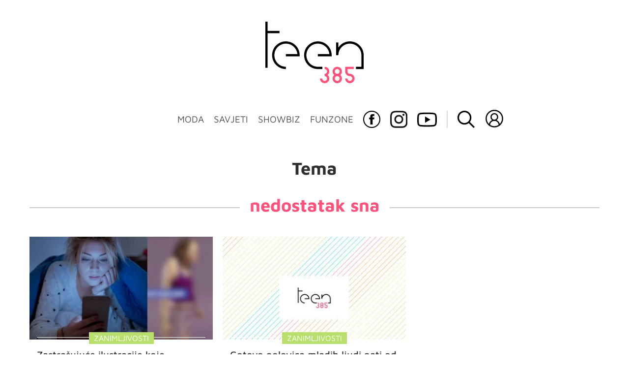

--- FILE ---
content_type: application/javascript
request_url: https://html-load.com/script/teen385.dnevnik.hr.js?hash=-1866409108
body_size: 173655
content:
// 
!function(){function a2M(t,e){const n=a2o();return(a2M=function(t,e){return n[t-=460]})(t,e)}function a2o(){const t=["139341","onWhiteSpace","<number>|<dimension>|<ident>|<ratio>","none|repeat( <length-percentage> )","raider.io","Terminate - not registered in db","start|middle|end","resize","?version=","space-all|normal|space-first|trim-start|trim-both|trim-all|auto","auto|fixed","MozAppearance","campaignId","notificationPermissions","Failed to decode protect-id: id is empty","getBoundingClientRect","invalid protect-id key: ",'"<", ">", "=" or ")"',"; SameSite=None","SIMID:","googletag cmd unshift failed : ","Element_id","$cdc_asdjflasutopfhvcZLmcfl_","publift","[<line-names>? [<track-size>|<track-repeat>]]+ <line-names>?","drop-shadow( <length>{2,3} <color>? )","adpushup.com","ar-yahoo-v1","normal|none|[<common-lig-values>||<discretionary-lig-values>||<historical-lig-values>||<contextual-alt-values>||stylistic( <feature-value-name> )||historical-forms||styleset( <feature-value-name># )||character-variant( <feature-value-name># )||swash( <feature-value-name> )||ornaments( <feature-value-name> )||annotation( <feature-value-name> )||[small-caps|all-small-caps|petite-caps|all-petite-caps|unicase|titling-caps]||<numeric-figure-values>||<numeric-spacing-values>||<numeric-fraction-values>||ordinal||slashed-zero||<east-asian-variant-values>||<east-asian-width-values>||ruby]","adtrafficquality.google","bricks-co.com","[center|[[top|bottom|y-start|y-end]? <length-percentage>?]!]#","window.top.apstag.runtime.callCqWrapper","<color>&&<color-stop-angle>?","getArg","sidead","nth","hasOwnProperty","XMLHttpRequest","NW52MWllZ3phMjY5anU4c29reTA0aDNwN3JsdGN4bWJx","Reflect","aXRoYw==","auto|normal|stretch|<baseline-position>|<overflow-position>? <self-position>","VHg8V3xYdmN1YkN6LWVrVS8gb2lNCSY6JUlnPjJoe3Nb","gam_url_debug","[auto|<length-percentage>]{1,2}","getStorageUpdates","document","frameId","doubleverify.com","; Priority=Medium","read-","<absolute-size>|<relative-size>|<length-percentage>","/bq/event","appendChild","left","<counter-style-name>","addMapping","cqb","hadronid.net","base","adnxs.net","getItem","inventoryId","responseText","auto|thin|none","none|<string>+","<'border-top-width'>||<'border-top-style'>||<color>","focus","Css","clear|copy|source-over|source-in|source-out|source-atop|destination-over|destination-in|destination-out|destination-atop|xor","MAIN","base64 failed","auto|none|[[pan-x|pan-left|pan-right]||[pan-y|pan-up|pan-down]||pinch-zoom]|manipulation","sharethrough.com","keepOriginalAcceptableAds","tcloaded","none|<angle>|[x|y|z|<number>{3}]&&<angle>","privacymanager.io","\n  --------","stickyadstv.com","shouldRecover","gpt_requested_time","localhost|dable\\.io","https://report.error-report.com/modal?eventId=&error=Vml0YWwgQVBJIGJsb2NrZWQ%3D&domain=","isActive","[proportional-nums|tabular-nums]","Document","getSlotId","height:    600px; position: sticky; top: 20px; display: block; margin-top: 20px; margin-right: 10px;","cmVzZXJ2ZWQySW5wdXQ=","domains","consumeUntilExclamationMarkOrSemicolon","stickyads","shouldStorageWaitForTcf","createItem","tokenIndex","div","normal|sub|super","optimize-contrast|-moz-crisp-edges|-o-crisp-edges|-webkit-optimize-contrast","targeting","use","aXZtc2xyNDhhY2Uzem9rZ3h0MTBiNnA=","<script>","ar-v1","translate3d( <length-percentage> , <length-percentage> , <length> )","modifier","normal|always","XXX","snigelweb.com","CanvasCaptureMediaStream","v9-","<unknown>","scrollX,Y","[native code]","fansided","fo2nsdf","List<","img_","stylesheet","economy|exact","querySelector","adform.net","Element_getElementsByClassName","[AdShield API] Executing ","slimerjs","useragent","clamp( <calc-sum>#{3} )","pagead/js/dv3.js","mozInnerScreenX","process","$cdc_asdjflasutopfhvcZLmcf","<'min-inline-size'>",":before","__webdriver_script_fn","checkAtruleName","http","tokenize","mustExcludeStrings","amazon-adsystem.com","796080FfpyWl","Condition is expected","skewY( [<angle>|<zero>] )","POST","#adshield","<transform-function>+","<hex-color>|<absolute-color-function>|<named-color>|transparent","filter, pointer-events","scrollY","DOMTokenList","port1","this.href='https://paid.outbrain.com/network/redir","#as_domain","sp.",".getAdserverTargeting","__phantomas","start|end|center|justify|distribute|stretch","domain switched","normal|break-word|anywhere","bad-string-token","<declaration-value>?","sourcesContent","Integrity check failed: ","cnlwYQ==","nn_","onetrust.com","flow|flow-root|table|flex|grid|ruby","token","<'list-style-type'>||<'list-style-position'>||<'list-style-image'>","Condition","Event","getGPPData","createDescriptor","ads","ing","Unknown property","/adsid/integrator.js","Element_insertAdjacentHTML","parentNode","-apple-system|BlinkMacSystemFont",'[id*="',"azk2WUsodi8mSUNtR0IJNWJ6YT9IY1BfMVcgcVJvQS49Cg==","addConnectionHandler","medium","undertone.com","<custom-ident>","attributeValueKeys","renderer","XMLHttpRequest_responseType","Failed to fetch","right","[data-ad-client]","as_debug","CDC","item doesn't belong to list","ACK_INVISIBLE","auto|<integer>{1,3}","urlParse","/view","[<family-name>|<generic-family>]#","3lift.com","@top-left-corner|@top-left|@top-center|@top-right|@top-right-corner|@bottom-left-corner|@bottom-left|@bottom-center|@bottom-right|@bottom-right-corner|@left-top|@left-middle|@left-bottom|@right-top|@right-middle|@right-bottom","triggerCount","<'flex-basis'>","srcset","uidapi.com","normal|spell-out||digits||[literal-punctuation|no-punctuation]","<number-zero-one>","[stretch|repeat|round|space]{1,2}","ADNXSMediation","none|auto|<percentage>","travelbook-magazine.com","PerformanceResourceTiming_transferSize","fuse","copyScriptElement","NmFreWhvcjgwbTM3c2xmdzF2eHA=","[AdBlockDetector] Request adblock detected. ","http://127.0.0.1","cmVzZXJ2ZWQx","Neither `enter` nor `leave` walker handler is set or both aren't a function","<length>|<percentage>|auto","FeatureFunction","none|chained","CefSharp","recovery_adm_gpt_request","instream","ad-score.com","signal","data-bypass-check-","browsiprod.com","czN6Ym85YWhnZjdsazV5MGN1bXJwcW53eDZpNGpldnQy","Response","terms","Brackets","sports-illustrated","normal|bold|<number [1,1000]>","cmpStatus","valueOf","inventory_id","RegExp_test","original","}-token","khz","safe","themoneytizer.com","-moz-linear-gradient( <-legacy-linear-gradient-arguments> )|-webkit-linear-gradient( <-legacy-linear-gradient-arguments> )|-o-linear-gradient( <-legacy-linear-gradient-arguments> )","as_version","googlesyndication.com","iframe negotiate msg: ","writable","issue","<'margin-right'>","slotRenderEnded","Text","reverse","adSlot","VGhlcmUgd2FzIGEgcHJvYmxlbSBsb2FkaW5nIHRoZSBwYWdlLiBQbGVhc2UgY2xpY2sgT0sgdG8gbGVhcm4gbW9yZS4=","<repeat-style>#","read-only|read-write|write-only","matches","<number>|<dimension>|<percentage>|<calc-constant>|( <calc-sum> )","setRequestHeader","rlcdn.com","start|center|end|baseline|stretch","akamaized.net","line","contents|none",'<div class="',"<inset()>|<xywh()>|<rect()>|<circle()>|<ellipse()>|<polygon()>|<path()>","liadm.com","webkitTemporaryStorage","rcap","orbidder.otto.de","` for `visit` option (should be: ","getConfig","naturalWidth","append","isElementDisplayNoneImportant","yandex.ru","<'text-decoration-line'>||<'text-decoration-style'>||<'text-decoration-color'>||<'text-decoration-thickness'>","getAdserverTargeting","grayscale( <number-percentage> )","<compound-selector> [<combinator>? <compound-selector>]*","replaceSync","auto|none|visiblePainted|visibleFill|visibleStroke|visible|painted|fill|stroke|all|inherit",":after","shardingIndex","iframe load error: ","idSubstrings","none|non-scaling-stroke|non-scaling-size|non-rotation|fixed-position","<length-percentage>&&hanging?&&each-line?","https://googleads.g.doubleclick.net","offset","normal|[<numeric-figure-values>||<numeric-spacing-values>||<numeric-fraction-values>||ordinal||slashed-zero]","argument name is invalid","\\$&","urlGenerate","setSource","Request","Element_attributes","normal|<length-percentage>","some","edge","Terminate - profile not found","<url>|none","onError","location","additionalHeaders","tokenStart",'[data-id^="div-gpt-ad"]',"https://consent.programme.tv","strict",'javascript:window["contents"]',"eXB3engydXNtOG9nNXE3NHRhbmxiNnJpM3ZjZWhqOWtmMQ==","Document_getElementsByClassName","Unexpected combinator","api.rlcdn.com","inside|outside","WEVRNSU8Sl9oIy4wZj92ZUs6ewlDdXRqYEJQOE5HVWIp","eVw2WmcxcW1ea3pjJ3woWWlvUiI+Rgo=","smadex.com","Window_fetch","document.classList.remove not work","postrelease.com","sourceContentFor","[<length-percentage>|left|center|right|top|bottom]|[[<length-percentage>|left|center|right]&&[<length-percentage>|top|center|bottom]] <length>?","Expected more digits in base 64 VLQ value.","z-index","xyz|xyz-d50|xyz-d65","<'inline-size'>","innerWidth","idRegex","scripts","asin( <calc-sum> )","Y3E5ODM0a2h3czJ0cmFnajdmbG55bXU=","(E2) Invalid protect url: ","contentWindow","tagNameFilter","static-cdn.spot.im","Keyword","AdShield API","adhesion","blocking_acceptable_ads","max-width","margin-bottom","script:","prev","block|inline|run-in","[<mask-reference>||<position> [/ <bg-size>]?||<repeat-style>||[<box>|border|padding|content|text]||[<box>|border|padding|content]]#","memoryLimitThreshold","interval","butt|round|square","encode","args","adsrvr.org","/dbm/ad","addIframeVisibilityCheckHandler","selectorText","ray( <angle>&&<ray-size>?&&contain?&&[at <position>]? )","<media-in-parens> [and <media-in-parens>]+","break-walk","pb_","Firefox/","eDVBOGhFOT0KUUcxIkN1SidvVihJKT5sYlc0RCNlIEw2","__webdriver_script_function","signalStatus","Number sign is not allowed","generic","<length>||<color>","number","html","0|1","HEAD","units","auto|none|text|all","boundingClientRect","phantomjs","alphaStr","<track-breadth>|minmax( <inflexible-breadth> , <track-breadth> )|fit-content( <length-percentage> )","em1wYw==","parseString","getTargetingKeys","<media-in-parens> [or <media-in-parens>]+",'Identifier "',"prepend","lines","<matrix()>|<translate()>|<translateX()>|<translateY()>|<scale()>|<scaleX()>|<scaleY()>|<rotate()>|<skew()>|<skewX()>|<skewY()>|<matrix3d()>|<translate3d()>|<translateZ()>|<scale3d()>|<scaleZ()>|<rotate3d()>|<rotateX()>|<rotateY()>|<rotateZ()>|<perspective()>","even","filename","[restore-rejections] handleQueued fetch","notifications","XMLHttpRequest_send","getUserIds","'. Set options.decodeValues to false to disable this feature.","selenium-evaluate","findAllFragments"," |  ","normal|[<east-asian-variant-values>||<east-asian-width-values>||ruby]","<'top'>{1,2}","paint( <ident> , <declaration-value>? )","<length-percentage>","https://fastlane.rubiconproject.com/a/api/fastlane.json","/npm-monitoring","HTMLAnchorElement_attributionSrc","CDO-token","functionBind","Hex digit is expected","main_richload","rect( [<length-percentage>|auto]{4} [round <'border-radius'>]? )","Blocked slot define: [","errorTrace","WebGLRenderingContext.getParameter is not a function","auto|wrap|nowrap","https://content-loader.com","evalLength","stats.wp.com","_prototype","flux-cdn.com","publisher","<number-one-or-greater>","px-cloud.net","domAutomation","programme.tv","https://fb.content-loader.com","] by [","none","all|<custom-ident>","Bad value for `","&domain=","as_console","originalColumn","matchType","resolve","cmp.osano.com","<relative-selector>#","normal|auto|<position>","<visual-box>||<length [0,∞]>","reserved1","eventStatus","isVisibleDocument","atan2( <calc-sum> , <calc-sum> )","bounceexchange.com","descriptors","getSizes","DocumentFragment_getElementById","O2ZlUVhcLk54PHl9MgpVOWJJU0wvNmkhWXUjQWh8Q15a","open-quote|close-quote|no-open-quote|no-close-quote","padding-bottom","<'margin-block-end'>","Blob","[block|inline|x|y]#","N2d0a3JwYzQ1bndoNmk4amZ2OTNic3lsYXFlem11Mm8xMA==","window.Notification is undefined","horizontal-tb|vertical-rl|vertical-lr|sideways-rl|sideways-lr|<svg-writing-mode>","currentScript","span","none|capitalize|uppercase|lowercase|full-width|full-size-kana","color-mix( <color-interpolation-method> , [<color>&&<percentage [0,100]>?]#{2} )","options","ad-","resource","none|[weight||style||small-caps||position]","    ","https://example.com/","exec","[<url> [format( <string># )]?|local( <family-name> )]#","; Expires=","auto","_serializeMappings","<'max-block-size'>","/runner.html","[contextual|no-contextual]","Failed to load 3rd-party image. Please enable 3rd-party image loading.","Element_querySelector","includes","[-token",", height: ","lvh","adshieldAvgRTT","print","as_test","data:","www.google.com","is_limited_ads","PTZhMEc+UE9vMzdudj94JjFgXTJ0","center|start|end|self-start|self-end|flex-start|flex-end","/\\r\\n/g","toArray",'link[rel="stylesheet"][href*="',"<ns-prefix>? <ident-token>","Class extends value ","<'block-size'>","padding-left","consumeNumber","blN5TkRHJ01qL288VSBsIlFFa21pWDJIe1pZSmg0JT1f","click","lookupNonWSType","-src","border-box|content-box|margin-box|padding-box","<media-condition>|[not|only]? <media-type> [and <media-condition-without-or>]?","CrOS","<symbol> <symbol>?","<'max-width'>","video","Document_createElement","Dimension","https://ghb.adtelligent.com/v2/auction/","hidden","Token","<'margin-inline-end'>","sendXHR","auto|<string>","<length>{1,2}","not <supports-in-parens>|<supports-in-parens> [and <supports-in-parens>]*|<supports-in-parens> [or <supports-in-parens>]*","tokenCount","dimatter.ai","gzip","GET","HTMLIFrameElement_src","window.external.toString is not a function","bottom","getNode","DOMParser_parseFromString","adshield-api","<complex-real-selector-list>","pw-","getAttributeNames",'<div class="CAN_ad">',"add|subtract|intersect|exclude","unsafe|safe","isEncodedId","922879GoVpmj","adnami.io","comma","clearInterval","https://bidder.criteo.com/cdb","none|railed","fs-","<pseudo-page>+|<ident> <pseudo-page>*","ping","auto|avoid","microad.net","https://t.visx.net/ul_cb/hb_post","Invalid protect url: ","documentElementKeys","srgb|srgb-linear|display-p3|a98-rgb|prophoto-rgb|rec2020|lab|oklab|xyz|xyz-d50|xyz-d65","json","auto|inter-character|inter-word|none","advertisement__label","hbopenbid.pubmatic.com","AddMatchOnce","<rgb()>|<rgba()>|<hsl()>|<hsla()>|<hwb()>|<lab()>|<lch()>|<oklab()>|<oklch()>|<color()>","iframe load timeout-fetch error: ","<'text-wrap-mode'>||<'text-wrap-style'>","Function.prototype.bind is undefined","requestBids","y.one.impact-ad.jp","root",", fetch: ","isUnregistered","display none excluding pro","ReadableStream","<symbol>+","systemLanguage","not expected type of fetch Request: ","acceptableAdsBait","http:","<'inset-block-end'>","<bg-image>||<bg-position> [/ <bg-size>]?||<repeat-style>||<attachment>||<box>||<box>","<frequency>|<percentage>","https://cmp.osano.com","ADS_FRAME","loaded","nearest-neighbor|bicubic","fminer","ric","auto|[over|under]&&[right|left]?","media-amazon.com","[AdBlockDetector] Cosmetic adblock detected","ME5tfXViQzlMNmt7Nygibng+cz1Lb11JQncveVNnZiVX","slice","auto|never|always","scrollHeight","cookie","RENDERER","HTMLMetaElement","getAtrule","HTMLAnchorElement_protocol","stpd.cloud","yandex.com","/pcs/activeview?","api.assertcom.de","<urange>#","Percent sign is expected","javascript:","__webdriver_unwrapped","Promise","textContent","onload","coachjs","<'width'>","auto|loose|normal|strict|anywhere","anymind360.com","initLogMessageHandler","query","applySourceMap","auto|never|always|<absolute-size>|<length>","^(https?:)?\\/\\/ad\\.doubleclick\\.net\\/ddm\\/track(imp|clk)","addtl_consent","contentDocument","body > a > div > div > img","originalPositionFor","maxAge","size","eatDelim","cqi","dmJybDRzN3U5ZjhuejVqcHFpMG13dGU2Y3loYWcxM294","_validateMapping","Unknown feature ","unrulymedia.com","hsla( <hue> <percentage> <percentage> [/ <alpha-value>]? )|hsla( <hue> , <percentage> , <percentage> , <alpha-value>? )","trimLeft","<'flex-grow'>","( <style-condition> )|( <style-feature> )|<general-enclosed>","integrity","ApplePayError","/negotiate/css","combo","Must be between 0 and 63: ","listenerId","UNKNOWN","visualViewport","error","https://consent.northernirelandworld.com","lngtdv.com","[<length-percentage>|auto]{1,2}|cover|contain","translate( <length-percentage> , <length-percentage>? )","naturalHeight","botd","domcontentloaded","__rgst_cb","wrap|none","ivt","overflow","\x3c!--","allowPrebid","translateX( <length-percentage> )","_phantom","Window_setTimeout","gpt_","[AdShield API] All cmds executed, ready for new cmds","recovery","cXhuNml1cDNvdDhnejdmbGN3MDlieQ==","indiatimes.com","pa-pbjs-frame","decodeId","DOMParser","1rx.io","window.parent._df.t","<namespace-prefix>? [<string>|<url>]","chromium","<calc-product> [['+'|'-'] <calc-product>]*","<media-query>#","getLastListNode","Operator","<any-value>","ocelot.studio","<'-ms-scroll-limit-x-min'> <'-ms-scroll-limit-y-min'> <'-ms-scroll-limit-x-max'> <'-ms-scroll-limit-y-max'>","blob:","webkitSpeechGrammar","https://c.amazon-adsystem.com/aax2/apstag.js","optidigital.com","Block","src","XMLHttpRequest_responseXML","encodeUrl","AccentColor|AccentColorText|ActiveText|ButtonBorder|ButtonFace|ButtonText|Canvas|CanvasText|Field|FieldText|GrayText|Highlight|HighlightText|LinkText|Mark|MarkText|SelectedItem|SelectedItemText|VisitedText",'{"type": "tag", "marshalled": "<html></html>"}',"repeating-radial-gradient( [<ending-shape>||<size>]? [at <position>]? , <color-stop-list> )","afterend","addProperty_","focus/","option priority is invalid","ad-placeholder","<line-style>","data-target","revokeObjectURL","Worker","<blur()>|<brightness()>|<contrast()>|<drop-shadow()>|<grayscale()>|<hue-rotate()>|<invert()>|<opacity()>|<saturate()>|<sepia()>","innerHeight","detections","matchProperty","   ","s0.2mdn.net","adspsp.com","banner-","input","content-security-policy","static.doubleclick.net","getClickUrl","[auto? [none|<length>]]{1,2}","create","quantumdex.io","Terminate - no active auto recovery",'"googMsgType"',"silent|[[x-soft|soft|medium|loud|x-loud]||<decibel>]","pipeThrough","cloudfront.net","any","Hash","Please enter the password","solid|double|dotted|dashed|wavy","videostep.com","var(","statusText","HTMLAnchorElement_hostname","gecko/","api.receptivity.io","marphezis.com","sourceMapURL could not be parsed","repeat-x|repeat-y|[repeat|space|round|no-repeat]{1,2}","<'justify-self'>|anchor-center","aweber.com","htlad-","Element_className","adClosed","gecko","opacity( [<number-percentage>] )","adx.digitalmatter.services","oklch( [<percentage>|<number>|none] [<percentage>|<number>|none] [<hue>|none] [/ [<alpha-value>|none]]? )","Document_querySelectorAll","initial","_array","cache_is_blocking_ads","__webdriver_evaluate","xlink:href","message","pub_300x250","Chrome/","abs","!(function(){","postmedia.solutions.cdn.optable.co","Module","ad.360yield-basic.com","adwallpaper","Blocked interstial slot define:",'div[aria-label="Ads"]',"yahoo-mail-v1","none|path( <string> )","?as-revalidator=","normal|break-all|keep-all|break-word|auto-phrase","from","<-webkit-gradient()>|<-legacy-linear-gradient>|<-legacy-repeating-linear-gradient>|<-legacy-radial-gradient>|<-legacy-repeating-radial-gradient>"," requestBids.before hook: ","https://c.html-load.com",'a[target="_blank"][rel="noopener noreferrer"]:has(> div#container > div.img_container > img[src^="https://asset.ad-shield.cc"])\nbody > a[href^="https://www.amazon."][href*="tag=adshield"][target="_blank"]\nbody > a[href^="https://s.click.aliexpress.com"][target="_blank"][rel="noopener noreferrer"]\nadfm-ad\namp-ad-exit + div[class^="img_"]:has(+ div[aria-hidden="true"] + amp-pixel + amp-pixel)\namp-ad-exit + div[class^="img_"]:has(+ div[aria-hidden="true"] + amp-pixel + div[style^="bottom:0;right:0;width"])\namp-ad-exit + div[class^="img_"]:has(+ div[aria-hidden="true"] + div[style^="bottom:0;right:0;width"])\namp-img[class^="img_"][style="width:300px;height:250px;"]\namp-img[class^="img_"][style="width:336px;height:280px;"]\na[href*="-load"][href*=".com/content/"] > amp-img[src^="https://tpc.googlesyndication.com/daca_images/simgad/"]\na[href*="-load"][href*=".com/content/"][attributionsrc^="https://track.u.send.microad.jp"]\na[href*="-load"][href*=".com/content/"][style$="margin:0px auto;text-decoration:none;"]\na[href*="-load"][href*=".com/content/"][attributiondestination="https://appier.net"]\na[href*="-load"][href*=".com/content/"][style="display:inline-block;"]\na[href="javascript:void(window.open(clickTag))"] > div[id^="img_"]\na[style="text-decoration:none;"] > div[style^="border: none; margin: 0px;"]\na[style^="background:transparent url"][style*="html-load.com/"]\nbody > a[attributionsrc*="html-load.com/"]\nbody > a[href^="https://content-loader.com/content"][target="_top"]\nbody > a[href^="https://html-load.com/content"][target="_top"]\nbody > a[target="_blank"][rel="noopener noreferrer"][href^="https://07c225f3.online/content"][href*="/0/"]\nbody > a[target="_blank"][rel="noopener noreferrer"][href*="-load"][href*=".com/content/"][href*="/0/"]\nbody > div:not([class]):not([id]) > script + div[id^="img_"] > div[id^="img_"][visibility="visible"]\nbody > div:not([class]):not([id]) > script + div[id^="img_"] > script + span[id^="img_"][style] > a[href*="-load"][href*=".com/content/"]\nbody > div[class^="img_"] > a[href*="-load"][href*=".com/content/"][target="_blank"]\nbody > div[class^="img_"] > style + div[id^="img_"] + div[class^="img_"]\nbody > div[class^="img_"][id^="img_"] > button[type="button"][class^="img_"][id^="img_"]\nbody > div[id^="img_"] > div[style$="height:280px;"][class*=" img_"]\nbody > div[id^="img_"]:has(+ amp-pixel + amp-analytics)\nbody > div[id^="img_"]:has(+ amp-pixel + div[style^="bottom:0;right:0;width"])\nbody > div[style="display:inline"] > div[class^="img_"][id^="img_"]\nbody > iframe[src*="-load"][src*=".com/content/"] + div[id^="img_"]\nbody > iframe[src*="-load"][src*=".com/content/"] ~ script + div[class^="img_"]\nbody > script + div + div[style="display:inline"] > a[target="_blank"][href*="-load"][href*=".com/content/"]\nbody > script + script + script + div + div[style="display:inline"] > div:not([id]):not([class])\nbody > script + script + script + div + div[style="display:inline"] > div[class^="img_"][id^="img_"] > div[class^="img_"] > div[class^="img_"] > div[class*=" img_"] > a[href*="-load"][href*=".com/content/"][target="_blank"][rel="nofollow"]\nbody > script[src]:first-child + div:not([id]):not([class]) > script + script[src] + script + div[id^="img_"]\nbody > script[src]:first-child + script + div:not([id]):not([class]) > script + script[src] + script + div[id^="img_"]\nbody[class^="img_"] > div[style$="-webkit-tap-highlight-color:rgba(0,0,0,0);"]\nbody[class^="img_"][style$="running none;"]\nbody[class^="img_"][style^="background-color"]\nbody[class^="img_"][style^="opacity: 1;"]\nbody[onclick="ExitApi.exit();"][style="cursor:pointer"] > a[href="javascript:(function(){open(window.clickTag)})()"]\nbody[style$="transform-origin: left top;"] > div[id^="img_"]\ndiv:not([class]) + style + div[class^="img_"] > img[src*=".com/content/"]\ndiv[class^="img_"] > table[class^="img_"]\ndiv[class^="img_"][onclick^="handleClick(event, \'https:"]\ndiv[class^="img_"][started="true"]\ndiv[class^="img_"][style$="196px; position: absolute;"]\ndiv[class^="img_"][style="width:100%"]\ndiv[class^="img_"][style^="background: url("https://html-load.com"]\ndiv[class^="img_"][style^="grid-template-areas:\'product-image buy-box"]\ndiv[class^="img_"][style^="height:189px;"]\ndiv[class^="img_"][style^="width: 410px"] > div[class^="img_"] > lima-video\ndiv[class^="img_"][id^="img_"][active_view_class_name]\ndiv[class^="img_"][id^="img_"][style^="width: 300px; height: 254px;"]\ndiv[id^="img_"] > div[id^="img_"][style="width: auto;"]\ndiv[id^="img_"] > div[style$="text-decoration:none;width:300px;"]\ndiv[id^="img_"] > div[style^="margin:0;padding:0;"]\ndiv[id^="img_"] > svg[style$="overflow:visible;z-index:0;box-shadow:none;"]\ndiv[id^="img_"]:first-child > div[aria-hidden="true"] + div[id^="img_"]\ndiv[id^="img_"][class^="img_"][lang][style="overflow: hidden; width: 100%; height: 100%;"]\ndiv[id^="img_"][class^="img_"][mode]\ndiv[id^="img_"][coupang]\ndiv[id^="img_"][ggnoclick]\ndiv[id^="img_"][onclick="fireClickHandler()"]\ndiv[id^="img_"][onclick^="window.open"]\ndiv[id^="img_"][ontouchend$="touchEnd(event)"]\ndiv[id^="img_"][role="button"]\ndiv[id^="img_"][style*="font-family: arial, helvetica, sans-serif;"]\ndiv[id^="img_"][style$="height: 248px; overflow: hidden;"]\ndiv[id^="img_"][style$="height:100px;"]\ndiv[id^="img_"][style$="height:90px;overflow:hidden;"]\ndiv[id^="img_"][style$="justify-content: center; align-items: center; position: relative;"]\ndiv[id^="img_"][style$="overflow:hidden; display:inline-block;"]\ndiv[id^="img_"][style$="padding: 0px; display: inline-block;"]\ndiv[id^="img_"][style$="position: sticky; top: 0; z-index: 1;"]\ndiv[id^="img_"][style$="width: 100%; z-index: 2147483647; display: block;"]\ndiv[id^="img_"][style$="width: 100%; z-index: 2147483647;"]\ndiv[id^="img_"][style$="width:100%;height:250px;overflow:hidden;"]\ndiv[id^="img_"][style="cursor: pointer;"]\ndiv[id^="img_"][style="opacity: 1;"]\ndiv[id^="img_"][style="overflow:hidden;"]\ndiv[id^="img_"][style="width: 300px;"]\ndiv[id^="img_"][style="width:300px;height:200px;"]\ndiv[id^="img_"][style^="display: flex; justify-content: center; align-items: center; width: 300px;"]\ndiv[id^="img_"][style^="height: 250px; width: 300px;"]\ndiv[id^="img_"][style^="margin: 0px; padding: 0px; position: fixed; top: 0px; left: 0px; width: 100%; z-index: 2147483647;"]\ndiv[id^="img_"][style^="margin:0;padding:0;display:block;position:fixed;left:0;"]\ndiv[id^="img_"][style^="overflow: hidden; width: 320px;"]\ndiv[id^="img_"][style^="position: fixed; bottom: 0; left: 0; width: 100%; z-index:2147483647;"]\ndiv[id^="img_"][style^="position: fixed; bottom: 0px; left: 0px; width: 100%; z-index: 2147483647;"]\ndiv[id^="img_"][style^="position:absolute;width:100%;height:100%;"]\ndiv[id^="img_"][style^="width: 100%; height: 100px; position: fixed; bottom: 0; left: 0; z-index:"]\ndiv[id^="img_"][style^="width: 100%; min-height: 430px;"]\ndiv[id^="img_"][style^="width: 100vw; height: 100vh;"]\ndiv[id^="img_"][style^="width: 300px; height: 250px; left: 0px;"]\ndiv[id^="img_"][visibility="visible"]\ndiv[id^="img_"][x-frame-height="53"]\ndiv[id^="img_"][x-frame-height="600"]\ndiv[id^="img_"][x-frame-height^="40"]\ndiv[id^="img_"][x-frame-width="336"][x-frame-height="336"]\ndiv[js_error_track_url^="https://uncn.jp/0/data/js_error_track/gn."]\ndiv[js_error_track_url^="https://uncn.jp/0/data/js_error_track/pb."]\ndiv[js_error_track_url^="https://uncn.jp/0/data/js_error_track/"][click_trackers]\ndiv[lang] [x-remove="false"]\ndiv[style$="-10000px; position: absolute;"] + div[id^="img_"]\ndiv[style$="overflow: hidden; width: 300px; height: 250px; margin: 0px auto;"]\ndiv[style$="text-indent: 0px !important;"] > a[href*="-load"][href*=".com/content/"]\ndiv[style*="left: 0px; z-index: 1000000000"] > div > div[id^="img_"]\ndiv[style="display:inline"][class^="img_"] > div[style="display:flex;"]\ndiv[style^="bottom:0;right:0;width:300px;height:250px;background:initial!important;"]\ndiv[style^="position:absolute;left:0px;"] + div[class^="img_"]\ndiv[style^="position:absolute;"] > div[id^="img_"]\ndiv[style^="transition-duration:0ms!important;margin:0px!important;padding:0px!important;border:none!important;position:absolute!important;top:0px!important;"]\ndiv[style] > div[style="position:absolute;display:none;"] + meta + meta + div[class^="img_"]\ndiv[style^="position:"][ontouchstart="fCidsp(event)"]\ndiv[style^="v"] > a[href*="-load"][href*=".com/content/"][target][style="text-decoration:none;"]\ndiv[x-frame-height="100"] > div[style="position:absolute;display:none;"] + meta + meta + div[class^="img_"]\ndiv[x-frame-height$="50"] > div[style="position:absolute;display:none;"] + meta + meta + div[class^="img_"]\ndiv[xyz-component="fixed-frame"]\ngwd-google-ad\nhtml[lang*="-"] > body[style="width:100%;height:100%;margin:0;"] > div[class^="img_"][style="width:100%; height:100%;"]\niframe[src*="-load"][src*=".com/content/"] + div[id^="img_"]:empty\niframe[src*="content-loader.com/"] + style + div\niframe[src*="html-load.com/"] + style + div\niframe[src*="-load"][src*=".com/content/"][style="display:none"][aria-hidden="true"] + div:not([class]):not([id])\niframe[src="javascript:false"] ~ div[style="display:inline"]\niframe[id^="img_"][style^="cursor: pointer; display: block; position: absolute; overflow: hidden; margin: 0px; padding: 0px; pointer-events: auto; opacity: 0.8;"]\nimg[height^="10"][src*="content-loader.com/"]\nimg[height^="10"][src*="html-load.com/"]\nimg[id^="img_"][style$="margin:0px;padding:0px;border:none;opacity:0.8;"]\nimg[src*="-load"][src*=".com/content/"][onclick^="window.open(\'https://www.inmobi.com"]\nimg[src*="-load"][src*=".com/content/"][width="100%"][alt=""][style="display: block;"]\nimg[src*="content-loader.com/"][style^="border-style:"]\nimg[src*="content-loader.com/"][style^="position: absolute; left: 0px;"]\nimg[src*="html-load.com/"][style^="border-style:"]\nimg[src*="html-load.com/"][style^="position: absolute; left: 0px;"]\nins[class^="img_"][style^="display:inline-block;"]\nins[id^="img_"][style*="--gn-ov-ad-height"]\nlink + div[class^="img_"][style="width: 300px; height: 250px;"]\nlink + style + script + a[href*="-load"][href*=".com/content/"]\nlink[rel="stylesheet"][href*="-load"][href*=".com/content/"] + script + script + div[id^="img_"]\nlink[rel="stylesheet"][href*="-load"][href*=".com/content/"][media="screen"] + script + div[class^="img_"]\nmeta + style + div[class^="img_"]\nmeta + title + script + div[id^="img_"]\nmeta + title + script + script + div[id^="img_"]\nmeta[charset="utf-8"] + meta[name="viewport"] + div[class^="img_"]\nmeta[content] + a[href^="https://content-loader.com/content"]\nmeta[content] + a[href^="https://html-load.com/content"]\np[id^="img_"][onclick]\nsection[class^="img_"] > div[id^="img_"][class^="img_"][draggable="false"]\nscript + style + div[class^="img_"]\nscript[attributionsrc] + div[id^="img_"]\nscript[id^="img_"] + div[id^="img_"]\nscript[name="scrbnr"] + div[class^="img_"]\nscript[src*="-load"][src*=".com/content/"] + div[id^="img_"]:empty\nscript[src*="-load"][src*=".com/content/"] + div[id^="img_"][style="width: auto;"]\nstyle + script[src*="-load"][src*=".com/content/"] + script + div[id^="img_"]\nstyle + title + script + div[id^="img_"]\nvideo[class^="img_"][playsinline]\nvideo[poster*="-load"][poster*=".com/content/"]\ndiv[id^="img_"]:has(div[style] > div[id^="img_"] > svg[viewBox][fill])\ndiv[style]:has(> a[href*="html-load.com/"] + div[style] > video[src*="html-load.com/"])\ndiv[style]:has(> div > div[style*="html-load.com/"]):has(a[href*="html-load.com/"])\ndiv[style]:has(> iframe[src*="html-load.com/"] + script)\nbody:has(amp-ad-exit) > div[id^="img_"] > div[id^="img_"]:has(> a[href*="html-load.com/"] > amp-img[alt][src]):not([class])\nbody:has(> div + script + script):has(a[href*="html-load.com/"] > img[alt="Advertisement"])\nbody:has([gwd-schema-id]):has(img[src*="html-load.com/"])\nbody:has(> script + div + script):has(div[class^="img_"][x-repeat])\na[href]:not(a[href*="html-load.com/"]):has(img[src*="html-load.com/"])\nbody:has(> div[id^="img"] > div[style] > div[test-id="grid-layout"])\na[href*="html-load.com/"]:has(video > source[src*="html-load.com/"])\nscript + a[href*="html-load.com/"][attributiondestination]\nbody:has(script + div):has(> div[id^="img_"] > img[src*="html-load.com/"][onclick])\nbody:has(lima-video):has(> div + script):has(> div[style] > link[href*="html-load.com/"])\nbody:has(> link[href*="html-load.com/"]):has(> a[href*="html-load.com/"])\nbody:has(script[src*="html-load.com/"]):has(video > source[src*="html-load.com/"])\nbody:has(a[href*="html-load.com/"] > img[style*="html-load.com/"]):has(div[lang="ja"])\nbody:has(> amp-ad-exit:last-child):has(a[href*="html-load.com/"])\nbody:has(amp-ad-exit):has(div[lang="ja"] > a[href*="html-load.com/"] > svg[viewBox])\nbody:has(script + script + iframe:last-child):has(a[href*="html-load.com/"])\nbody:has(> a[href*="html-load.com/"] + div[class]:not([id]):not([style]):nth-child(2):last-child):has(> a[href*="html-load.com/"]:first-child)\nbody:has(> script[src*="html-load.com/"] + div + script):has(> div > div > canvas)\nhead:first-child + body:has(li > a[href*="html-load.com/"]):last-child\nbody:has(script + script + div + img):has(span > a[href*="html-load.com/"])\nbody:has(> div[style="display:inline"] > script[src*="html-load.com/"] + script)\nhead:first-child + body:has(> a[href*="html-load.com/"]:first-child + div:last-child):last-child\nbody:has(> div[aria-hidden] > form[action*="html-load.com/"])\ndiv[id^="img_"]:has(> script[src*="html-load.com/"] + script + ins):first-child\nbody:has(div:first-child + script:nth-child(2):last-child):has(img[src*="html-load.com/"])\nbody:nth-child(2):last-child:has(video[src*="html-load.com/"])\nbody:has(> div > div[aria-label^="Sponsored"] > a[href*="html-load.com/"])\nhead:first-child + body:has(lima-video):has(svg[viewBox]):has(span[dir]):last-child\nbody:has(a[href*="html-load.com/"][onclick*="doubleclick.net"])\nbody:has(> div > img[src*="html-load.com/"]:only-child):has(> div:first-child + script + div:last-child)\nbody:has(> a[href*="html-load.com/contents/"][href*="/0/"])\nbody:has(> div > div[id^="img_"]:first-child > a[href*="html-load.com/"]):has(> div > div[id^="img_"]:nth-child(2) > a[href*="html-load.com/"])\na[href*="html-load.com/"][alt="Click Me"]\nbody:has(> div > div > div[style*="html-load.com/"]:first-child + div[style*="html-load.com/"]:last-child)\nhtml > body > div[id^="img_"]:has(button[id^="img_"])\nbody:has(div > div[style*="html-load.com/"])\nbody:has(a[href*="html-load.com/"]:first-child + img[src*="html-load.com/"] + img[src*="html-load.com/"]:last-child)\nbody:has(a[target="_top"][href*="html-load.com/"] > img[src*="html-load.com/"])\nbody:has(div[class^="img_"]:first-child + div[class^="img_"] + img[src*="html-load.com/"]:last-child)',"env","findDeclarationValueFragments","https://btlr.sharethrough.com/universal/v1","tb|rl|bt|lr","initial|inherit|unset|revert|revert-layer"," used missed syntax definition ","rem","bidder","[AdBlockDetector] Snippet adblock detected","httpOnly","yieldlove.com","cbidsp","w = window.parent;","cachedAt","\n--","OutOfPageFormat","Failed to get key from: ","isEmpty","undefined","NGJvdjI4c3lxN3hhY2VnNjVmbTA5cnQzbGlobmt1empwMQ==","getPropertyValue","<single-transition>#","getSetCookie","googletagmanager.com","as_adblock","'))","biggeekdad.com","HTMLLinkElement_href","width: 100vw; height: 100vh; z-index: 2147483647; position: fixed; left: 0; top: 0;","attributeFilter","topics.authorizedvault.com","nearest|up|down|to-zero","(function(){","Element_querySelectorAll","RunPerfTest","HTMLLinkElement_rel","adjacket","bad-url-token","sources","bqstreamer.com","running|paused","auto|<length>|<percentage>|min-content|max-content|fit-content|fit-content( <length-percentage> )|stretch|<-non-standard-size>","privacy-mgmt.com","<'-ms-content-zoom-snap-type'>||<'-ms-content-zoom-snap-points'>","auto|optimizeSpeed|crispEdges|geometricPrecision","atrule","stndz-","clean","target","<'min-height'>","none|<length-percentage> [<length-percentage> <length>?]?","HTMLAnchorElement_port","url(","pageview_id","referrer","YmphM3prZnZxbHRndTVzdzY3OG4=","browserLanguage","<supports-decl>|<supports-selector-fn>","rotateX( [<angle>|<zero>] )","blocking_ads","remove","BatteryManager","Forward report url to engineers","var( <custom-property-name> , <declaration-value>? )","https://consent.sunderlandecho.com","httponly","getTime","document.createElement","id5-sync.com","scaleZ( [<number>|<percentage>] )","Script","CSSStyleSheet_replaceSync","bTg5NjFxd3pnaHUyN3hlb2FwbjNrNWlsdnJmamM0c3l0MA==","aborted","contain|none|auto","adsdk.microsoft.com","AtKeyword",".constructor","wrong googletag.pubads()","cpmstar.com",". Please enable 3rd-party image loading.","[[<integer>|infinite]{2}]#|auto","<length-percentage>|min-content|max-content|auto","none|[[filled|open]||[dot|circle|double-circle|triangle|sesame]]|<string>","_client_fetch","Error","XMLHttpRequest_status","bnh6bg==","about:srcdoc","[restore-rejections] restoreDeferredRejections__adblock","bXRlcWgweXM2MnAxZnhqNTg5cm80YXVuemxpZzNjN3diaw==","min( <calc-sum># )","max","Bad syntax reference: ","Map","shouldApplyGdpr","welt.de","Too many hex digits","substring","height:    250px; position: sticky; top: 20px; display: block; margin-top: 20px; margin-right: 10px;","as-check-script-blocked","normal|<length>","[data-ad-slot]","<'align-items'> <'justify-items'>?","getReader","nexx360.io","CSSStyleSheet","consents","adunit","__gpp","abs( <calc-sum> )","adsbygoogle","<shape>|auto",'"><\/script>',"indexww.com","language","width not removed","gpt-","protocol","scale( [<number>|<percentage>]#{1,2} )","invalid url (anchor href set): ","FeatureRange","PseudoElementSelector","<'opacity'>","mismatchLength","<feature-value-declaration>","bTByeWlxdDgzNjJwMWZhdWxqNHpnaA==","is_acceptable_ads_blocked","adroll.com","setAttributeNS","intentiq.com","ads_","symbol","toPrimitive","Window_setInterval","decorate","Document_getElementById","indexOf","<'margin-left'>","dogdrip.net","out_of_page","naver","idSubstring","jg7y.quizlet.com","<shape-box>|fill-box|stroke-box|view-box","setTargetingForGPTAsync","<header","_sorted",'":[{"id":"',"content-box|border-box|fill-box|stroke-box|view-box","application/json","tokenEnd","lvi","backgroundImage","hsl|hwb|lch|oklch","margin-right","allowRunInIframe","is_admiral_adwall_rendered","[discretionary-ligatures|no-discretionary-ligatures]","none|<position-area>","<color>{1,4}","getElementById","image( <image-tags>? [<image-src>? , <color>?]! )","cdn-exchange.toastoven.net","<track-size>+","localeCompare","[<counter-name> <integer>?]+|none","compareByOriginalPositionsNoSource","content-box|border-box","bydata.com","auto||<ratio>","normal|light|dark|<palette-identifier>","Failed to detect bot: botd timeout","data-meta","getId","selectors","inherit","Terminate - bot detected","document - find element","end","<ray()>|<url>|<basic-shape>","debug","setImmediate","<div","2691900kUNrtI","none|<dashed-ident>#","postmedia.digital","botKind","[<bg-layer> ,]* <final-bg-layer>","skipValidation","setTimeout","HTMLCanvasElement.getContext is not a function","browserEngineKind","prev_iu_szs","translateY( <length-percentage> )","isSleipnir","encodedBodySize","logicieleducatif.fr","log.pinterest.com","auto|<length>","HTMLIFrameElement_name","beforeunload","/report","setAttribute","svb","<style-condition>|<style-feature>","sin( <calc-sum> )","high","adshieldMaxRTT","ads-","; Secure","[<integer>&&<symbol>]#","event_sample_ratio","channel","HTMLMetaElement_content","isVisibleNode","none|proximity|mandatory",'[name^="google_ads_iframe"]',"300588McvanV","pbjsList","explicit","detect","<page-margin-box-type> '{' <declaration-list> '}'","blocked_filters","<single-animation-direction>#","_selenium","consumeUntilLeftCurlyBracket","geoedge.be","string-token",", y: ","[[<family-name>|<generic-voice>] ,]* [<family-name>|<generic-voice>]|preserve","Mesa OffScreen","none|<image>|<mask-source>","auto|none|<dashed-ident>|<scroll()>|<view()>",'" as-key="',"cp.edl.co.kr","atob-btoa","URLSearchParams","display:inline-block; width:300px !important; height:250px !important; position: absolute; top: -10000px; left: -10000px; visibility: visible","https://cmp.petbook.de","document.head.appendChild, removeChild, childNodes","vmin","https://tlx.3lift.com/header/auction","as_handler_set","title","feature","getEvents","cross-fade( <cf-mixing-image> , <cf-final-image>? )","data-empty-src","__tcfapi","div#contents","Element_setAttribute","ats-","get ","getComputedStyle","event","abgroup","selectorList","argument val is invalid","https://consent.up.welt.de","race","lr-tb|rl-tb|tb-rl|lr|rl|tb","/ssvast_track/v2","https://css-load.com","WhiteSpace","urlRegexes","clientWidth","ltr|rtl","-moz-calc(","/bannertext","<calc-value> ['*' <calc-value>|'/' <number>]*","as_inventory_frame_listener_adder","[alternate||[over|under]]|inter-character","calc( <calc-sum> )","start|end|center|justify|distribute","[data-uri]","<html","webdriverio","https://mp.4dex.io/prebid","<grid-line> [/ <grid-line>]{0,3}","SharedStorageWorklet_addModule","pub.doubleverify.com","stack","defaultPrevented","removeEventListener","gw.geoedge.be","e2VGJU9YclEyPm5wM0pOXTQ3dQ==","text/css","%%%INV_CODE%%%","ad-delivery.net","d2VneWpwenV4MzhxMmE5dm1pZm90","<number>","log","sunderlandecho.com","-webkit-calc(","localStorage","kueezrtb.com","papi","as_modal_loaded","teads.tv","[<'outline-width'>||<'outline-style'>||<'outline-color'>]","eventId=","lookupType","decodeUrl","iframe","HTMLMetaElement_httpEquiv","most-width|most-height|most-block-size|most-inline-size","documentElement","[<length-percentage>|top|center|bottom]#","Expect an apostrophe","https://cmp.computerbild.de","function a0Z(e,Z){const L=a0e();return a0Z=function(w,Q){w=w-0xf2;let v=L[w];return v;},a0Z(e,Z);}function a0e(){const eD=['onload','as_','526myoEGc','push','__sa_','__as_ready_resolve','__as_rej','addEventListener','LOADING','XMLHttpRequest','entries','getOwnPropertyDescriptor','_as_prehooked_functions','status','script_onerror','__fr','xhr_defer','href','isAdBlockerDetected','length','then','8fkpCwc','onerror','apply','readyState','_as_prehooked','set','__as_new_xhr_data','Window','catch','charCodeAt','location','document','onreadystatechange','__as_xhr_open_args','_as_injected_functions','DONE','open','toLowerCase','handleEvent','defineProperty','name','54270lMbrbp','__as_is_xhr_loading','prototype','decodeURIComponent','contentWindow','EventTarget','407388pPDlir','__as_xhr_onload','collect','get','call','JSON','setAttribute','Element','btoa','__as_is_ready_state_change_loading','GET','4281624sRJEmx','__origin','currentScript','1433495pfzHcj','__prehooked','1079200HKAVfx','window','error','687boqfKv','fetch','load','1578234UbzukV','function','remove','hostname','adshield'];a0e=function(){return eD;};return a0e();}(function(e,Z){const C=a0Z,L=e();while(!![]){try{const w=-parseInt(C(0x10a))/0x1*(-parseInt(C(0x114))/0x2)+-parseInt(C(0xf7))/0x3+-parseInt(C(0x127))/0x4*(parseInt(C(0x13c))/0x5)+parseInt(C(0x10d))/0x6+parseInt(C(0x105))/0x7+parseInt(C(0x107))/0x8+-parseInt(C(0x102))/0x9;if(w===Z)break;else L['push'](L['shift']());}catch(Q){L['push'](L['shift']());}}}(a0e,0x24a95),((()=>{'use strict';const m=a0Z;const Z={'HTMLIFrameElement_contentWindow':()=>Object[m(0x11d)](HTMLIFrameElement[m(0xf3)],m(0xf5)),'XMLHttpRequest_open':()=>Q(window,m(0x11b),m(0x137)),'Window_decodeURIComponent':()=>Q(window,m(0x12e),m(0xf4)),'Window_fetch':()=>Q(window,m(0x12e),m(0x10b)),'Element_setAttribute':()=>Q(window,m(0xfe),m(0xfd)),'EventTarget_addEventListener':()=>Q(window,m(0xf6),m(0x119))},L=m(0x116)+window[m(0xff)](window[m(0x131)][m(0x123)]),w={'get'(){const R=m;return this[R(0xf9)](),window[L];},'collectOne'(v){window[L]=window[L]||{},window[L][v]||(window[L][v]=Z[v]());},'collect'(){const V=m;window[L]=window[L]||{};for(const [v,l]of Object[V(0x11c)](Z))window[L][v]||(window[L][v]=l());}};function Q(v,l,X){const e0=m;var B,s,y;return e0(0x108)===l[e0(0x138)]()?v[X]:e0(0x132)===l?null===(B=v[e0(0x132)])||void 0x0===B?void 0x0:B[X]:e0(0xfc)===l?null===(s=v[e0(0xfc)])||void 0x0===s?void 0x0:s[X]:null===(y=v[l])||void 0x0===y||null===(y=y[e0(0xf3)])||void 0x0===y?void 0x0:y[X];}((()=>{const e2=m;var v,X,B;const y=W=>{const e1=a0Z;let b=0x0;for(let O=0x0,z=W[e1(0x125)];O<z;O++){b=(b<<0x5)-b+W[e1(0x130)](O),b|=0x0;}return b;};null===(v=document[e2(0x104)])||void 0x0===v||v[e2(0x10f)]();const g=function(W){const b=function(O){const e3=a0Z;return e3(0x113)+y(O[e3(0x131)][e3(0x110)]+e3(0x11e));}(W);return W[b]||(W[b]={}),W[b];}(window),j=function(W){const b=function(O){const e4=a0Z;return e4(0x113)+y(O[e4(0x131)][e4(0x110)]+e4(0x135));}(W);return W[b]||(W[b]={}),W[b];}(window),K=e2(0x113)+y(window[e2(0x131)][e2(0x110)]+e2(0x12b));(X=window)[e2(0x117)]||(X[e2(0x117)]=[]),(B=window)[e2(0x118)]||(B[e2(0x118)]=[]);let x=!0x1;window[e2(0x117)][e2(0x115)](()=>{x=!0x0;});const E=new Promise(W=>{setTimeout(()=>{x=!0x0,W();},0x1b5d);});function N(W){return function(){const e5=a0Z;for(var b=arguments[e5(0x125)],O=new Array(b),z=0x0;z<b;z++)O[z]=arguments[z];return x?W(...O):new Promise((k,S)=>{const e6=e5;W(...O)[e6(0x126)](k)[e6(0x12f)](function(){const e7=e6;for(var f=arguments[e7(0x125)],q=new Array(f),A=0x0;A<f;A++)q[A]=arguments[A];E[e7(0x126)](()=>S(...q)),window[e7(0x118)][e7(0x115)]({'type':e7(0x10b),'arguments':O,'errArgs':q,'reject':S,'resolve':k});});});};}const I=W=>{const e8=e2;var b,O,z;return e8(0x101)===(null===(b=W[e8(0x134)])||void 0x0===b?void 0x0:b[0x0])&&0x0===W[e8(0x11f)]&&((null===(O=W[e8(0x134)])||void 0x0===O?void 0x0:O[e8(0x125)])<0x3||!0x1!==(null===(z=W[e8(0x134)])||void 0x0===z?void 0x0:z[0x2]));},M=()=>{const e9=e2,W=Object[e9(0x11d)](XMLHttpRequest[e9(0xf3)],e9(0x133)),b=Object[e9(0x11d)](XMLHttpRequest[e9(0xf3)],e9(0x12a)),O=Object[e9(0x11d)](XMLHttpRequestEventTarget[e9(0xf3)],e9(0x128)),z=Object[e9(0x11d)](XMLHttpRequestEventTarget[e9(0xf3)],e9(0x112));W&&b&&O&&z&&(Object[e9(0x13a)](XMLHttpRequest[e9(0xf3)],e9(0x133),{'get':function(){const ee=e9,k=W[ee(0xfa)][ee(0xfb)](this);return(null==k?void 0x0:k[ee(0x103)])||k;},'set':function(k){const eZ=e9;if(x||!k||eZ(0x10e)!=typeof k)return W[eZ(0x12c)][eZ(0xfb)](this,k);const S=f=>{const eL=eZ;if(this[eL(0x12a)]===XMLHttpRequest[eL(0x136)]&&I(this))return this[eL(0x100)]=!0x0,E[eL(0x126)](()=>{const ew=eL;this[ew(0x100)]&&(this[ew(0x100)]=!0x1,k[ew(0xfb)](this,f));}),void window[eL(0x118)][eL(0x115)]({'type':eL(0x122),'callback':()=>(this[eL(0x100)]=!0x1,k[eL(0xfb)](this,f)),'xhr':this});k[eL(0xfb)](this,f);};S[eZ(0x103)]=k,W[eZ(0x12c)][eZ(0xfb)](this,S);}}),Object[e9(0x13a)](XMLHttpRequest[e9(0xf3)],e9(0x12a),{'get':function(){const eQ=e9;var k;return this[eQ(0x100)]?XMLHttpRequest[eQ(0x11a)]:null!==(k=this[eQ(0x12d)])&&void 0x0!==k&&k[eQ(0x12a)]?XMLHttpRequest[eQ(0x136)]:b[eQ(0xfa)][eQ(0xfb)](this);}}),Object[e9(0x13a)](XMLHttpRequestEventTarget[e9(0xf3)],e9(0x128),{'get':function(){const ev=e9,k=O[ev(0xfa)][ev(0xfb)](this);return(null==k?void 0x0:k[ev(0x103)])||k;},'set':function(k){const el=e9;if(x||!k||el(0x10e)!=typeof k)return O[el(0x12c)][el(0xfb)](this,k);const S=f=>{const er=el;if(I(this))return this[er(0xf2)]=!0x0,E[er(0x126)](()=>{const eX=er;this[eX(0xf2)]&&(this[eX(0xf2)]=!0x1,k[eX(0xfb)](this,f));}),void window[er(0x118)][er(0x115)]({'type':er(0x122),'callback':()=>(this[er(0xf2)]=!0x1,k[er(0xfb)](this,f)),'xhr':this});k[er(0xfb)](this,f);};S[el(0x103)]=k,O[el(0x12c)][el(0xfb)](this,S);}}),Object[e9(0x13a)](XMLHttpRequestEventTarget[e9(0xf3)],e9(0x112),{'get':function(){const eB=e9;return z[eB(0xfa)][eB(0xfb)](this);},'set':function(k){const es=e9;if(x||!k||es(0x10e)!=typeof k)return z[es(0x12c)][es(0xfb)](this,k);this[es(0xf8)]=k,this[es(0x119)](es(0x109),S=>{const ey=es;I(this)&&window[ey(0x118)][ey(0x115)]({'type':ey(0x122),'callback':()=>{},'xhr':this});}),z[es(0x12c)][es(0xfb)](this,k);}}));};function P(W){return function(){const eg=a0Z;for(var b=arguments[eg(0x125)],O=new Array(b),z=0x0;z<b;z++)O[z]=arguments[z];return this[eg(0x134)]=O,W[eg(0x129)](this,O);};}function Y(W,b,O){const et=e2,z=Object[et(0x11d)](W,b);if(z){const k={...z,'value':O};delete k[et(0xfa)],delete k[et(0x12c)],Object[et(0x13a)](W,b,k);}else W[b]=O;}function D(W,b,O){const ej=e2,z=W+'_'+b,k=w[ej(0xfa)]()[z];if(!k)return;const S=ej(0x108)===W[ej(0x138)]()?window:ej(0x132)===W?window[ej(0x132)]:ej(0xfc)===W?window[ej(0xfc)]:window[W][ej(0xf3)],f=function(){const eK=ej;for(var A=arguments[eK(0x125)],U=new Array(A),F=0x0;F<A;F++)U[F]=arguments[F];try{const J=j[z];return J?J[eK(0xfb)](this,k,...U):k[eK(0xfb)](this,...U);}catch(G){return k[eK(0xfb)](this,...U);}},q=O?O(f):f;Object[ej(0x13a)](q,ej(0x13b),{'value':b}),Object[ej(0x13a)](q,ej(0x106),{'value':!0x0}),Y(S,b,q),window[ej(0x117)][ej(0x115)](()=>{const ex=ej;window[ex(0x111)]&&!window[ex(0x111)][ex(0x124)]&&S[b]===q&&Y(S,b,k);}),g[z]=q;}window[K]||(w[e2(0xf9)](),D(e2(0x11b),e2(0x137),P),D(e2(0xfe),e2(0xfd)),D(e2(0x12e),e2(0x10b),N),(function(){const eN=e2,W=(z,k)=>new Promise((S,f)=>{const eE=a0Z,[q]=k;q[eE(0x121)]?f(k):(E[eE(0x126)](()=>f(k)),z[eE(0x119)](eE(0x10c),()=>S()),window[eE(0x118)][eE(0x115)]({'type':eE(0x120),'reject':()=>f(k),'errArgs':k,'tag':z}));}),b=Object[eN(0x11d)](HTMLElement[eN(0xf3)],eN(0x128));Object[eN(0x13a)](HTMLElement[eN(0xf3)],eN(0x128),{'get':function(){const eI=eN,z=b[eI(0xfa)][eI(0xfb)](this);return(null==z?void 0x0:z[eI(0x103)])||z;},'set':function(z){const eo=eN;var k=this;if(x||!(this instanceof HTMLScriptElement)||eo(0x10e)!=typeof z)return b[eo(0x12c)][eo(0xfb)](this,z);const S=function(){const ei=eo;for(var f=arguments[ei(0x125)],q=new Array(f),A=0x0;A<f;A++)q[A]=arguments[A];return W(k,q)[ei(0x12f)](U=>z[ei(0x129)](k,U));};S[eo(0x103)]=z,b[eo(0x12c)][eo(0xfb)](this,S);}});const O=EventTarget[eN(0xf3)][eN(0x119)];EventTarget[eN(0xf3)][eN(0x119)]=function(){const eM=eN;for(var z=this,k=arguments[eM(0x125)],S=new Array(k),f=0x0;f<k;f++)S[f]=arguments[f];const [q,A,...U]=S;if(x||!(this instanceof HTMLScriptElement)||eM(0x109)!==q||!(A instanceof Object))return O[eM(0xfb)](this,...S);const F=function(){const eP=eM;for(var J=arguments[eP(0x125)],G=new Array(J),H=0x0;H<J;H++)G[H]=arguments[H];return W(z,G)[eP(0x12f)](T=>{const eY=eP;eY(0x10e)==typeof A?A[eY(0x129)](z,T):A[eY(0x139)](...T);});};O[eM(0xfb)](this,q,F,...U);};}()),M(),window[K]=!0x0);})());})()));","7d518f02","insertAdjacentElement","cmd","adingo.jp","false","concat","<image>|<color>","parseValue","https://prebid.trustedstack.com/rtb/trustedstack","prevUntil","compact","https://m1.openfpcdn.io/botd/v","<mask-reference>#","load","dpi","Performance.network","mediaType","trvdp.com","supports(","<bg-image>#","max-age","( <supports-condition> )|<supports-feature>|<general-enclosed>","reject","cachedResultIsInAdIframe","text-ad-links","Too many question marks","checkAtrulePrelude","[clip|ellipsis|<string>]{1,2}","configIndex",'"inventories"',"single|multiple","pubexchange.com","import","adUnitPath","protectHtml","cover|contain|entry|exit|entry-crossing|exit-crossing","findWsEnd","close-error-report","<head","quizlet.com","[<length-percentage>|left|center|right]#","a.teads.tv","TopLevelCss","confirm","adsinteractive.com","__tcfapi not found within timeout","buildID","sentrySampleRatio","<pseudo-element-selector> <pseudo-class-selector>*","https://ad-delivery.net/px.gif?ch=1","defineSlot","MessageEvent_origin","adlib","caption|icon|menu|message-box|small-caption|status-bar","is_brave","normal|<percentage>","(\\s|>)","tcString","type","<image>|none","normal|allow-discrete","Combinator","criteo.com","HTMLAnchorElement_href","defer","PluginArray","mailto:","<length-percentage>{1,2}","blocked_script_cache","ZW93NXJmbHVxOHg0emdqNzBwMTNjaTZtaDJzOXRua2Fidg==","selector","protect","isFirefox","(-token","worldhistory.org","SYN_URG","pbstck.com","auto|crisp-edges|pixelated|optimizeSpeed|optimizeQuality|<-non-standard-image-rendering>","<svg-length>","img","host","Terminate - empty profile","interstitial","<mf-plain>|<mf-boolean>|<mf-range>","window.top._df.t","do69ll745l27z.cloudfront.net","isInRootIframe","none|[underline||overline||line-through||blink]|spelling-error|grammar-error","<'inset-inline-end'>","picrew.me","not","/iu3","onLine","bhg.com","disallowEmpty","eWJmcQ==","toSetString","iframe message timeout","../","as_","invalid protect-id prefix: ","[<length>{2,3}&&<color>?]","forEach","cache","fonts.googleapis.com","snigel-","cGxiaTIxY3hmbW8zNnRuNTB1cQ==","rawMessage","sourceRoot","auto|none|enabled|disabled","Identifier is expected","validate","larger|smaller","Range_createContextualFragment","Nth","prod","Not a Declaration node","<'-ms-scroll-snap-type'> <'-ms-scroll-snap-points-x'>","Unexpected end of input","auto|from-font|[under||[left|right]]","element display none important","Identifier","<complex-real-selector>#","\n  syntax: ","dvh","KHIlOTZqVks3e2tQCWdEaE9jRnMnMTtNIkl1UVoveXFB","start","normal|<content-distribution>|<overflow-position>? [<content-position>|left|right]","consumeUntilSemicolonIncluded","num","<dashed-ident>","true","document.getElementsByClassName","ZWhvcg==","HTMLScriptElement","HTMLVideoElement_src","protectUrlContext","linear-gradient( [[<angle>|to <side-or-corner>]||<color-interpolation-method>]? , <color-stop-list> )","<ident-token>|<function-token> <any-value>? )","bWlsYmAjM0JhcV07RFRWP2UuPCAmYw==","*[id]","pseudo","<blend-mode>|plus-lighter","HTMLAnchorElement_target","configurable","normal|small-caps|all-small-caps|petite-caps|all-petite-caps|unicase|titling-caps","auto|after","test","adblock_circumvent_score","__lastWatirAlert","adChoice","setSourceContent","text","Nm03a3dlM3Fhb2h1NWc0Yno4aQ==","[normal|<content-distribution>|<overflow-position>? [<content-position>|left|right]]#","https://cdn.privacy-mgmt.com","MediaQueryList","[restore-rejections] handleQueued script_onerror","requestNonPersonalizedAds","navigator.connection is undefined","x-frame-height","eTkzcmZ0czdseHE4dmtnamVuNW0waTZ3emhhcDF1Y2Iybw==","edgios","languages","cdn.flashtalking.com","isArray","return","c2shb.pubgw.yahoo.com","transparent|aliceblue|antiquewhite|aqua|aquamarine|azure|beige|bisque|black|blanchedalmond|blue|blueviolet|brown|burlywood|cadetblue|chartreuse|chocolate|coral|cornflowerblue|cornsilk|crimson|cyan|darkblue|darkcyan|darkgoldenrod|darkgray|darkgreen|darkgrey|darkkhaki|darkmagenta|darkolivegreen|darkorange|darkorchid|darkred|darksalmon|darkseagreen|darkslateblue|darkslategray|darkslategrey|darkturquoise|darkviolet|deeppink|deepskyblue|dimgray|dimgrey|dodgerblue|firebrick|floralwhite|forestgreen|fuchsia|gainsboro|ghostwhite|gold|goldenrod|gray|green|greenyellow|grey|honeydew|hotpink|indianred|indigo|ivory|khaki|lavender|lavenderblush|lawngreen|lemonchiffon|lightblue|lightcoral|lightcyan|lightgoldenrodyellow|lightgray|lightgreen|lightgrey|lightpink|lightsalmon|lightseagreen|lightskyblue|lightslategray|lightslategrey|lightsteelblue|lightyellow|lime|limegreen|linen|magenta|maroon|mediumaquamarine|mediumblue|mediumorchid|mediumpurple|mediumseagreen|mediumslateblue|mediumspringgreen|mediumturquoise|mediumvioletred|midnightblue|mintcream|mistyrose|moccasin|navajowhite|navy|oldlace|olive|olivedrab|orange|orangered|orchid|palegoldenrod|palegreen|paleturquoise|palevioletred|papayawhip|peachpuff|peru|pink|plum|powderblue|purple|rebeccapurple|red|rosybrown|royalblue|saddlebrown|salmon|sandybrown|seagreen|seashell|sienna|silver|skyblue|slateblue|slategray|slategrey|snow|springgreen|steelblue|tan|teal|thistle|tomato|turquoise|violet|wheat|white|whitesmoke|yellow|yellowgreen","Element_removeAttribute","[<string>|contents|<image>|<counter>|<quote>|<target>|<leader()>|<attr()>]+","https://securepubads.g.doubleclick.net/gampad/ads","upload","//# sourceURL=rtb_adm.js","normal|multiply|screen|overlay|darken|lighten|color-dodge|color-burn|hard-light|soft-light|difference|exclusion|hue|saturation|color|luminosity","fromSourceMap","<font-stretch-absolute>","Destroying interstitial slots : ","<frequency>&&absolute|[[x-low|low|medium|high|x-high]||[<frequency>|<semitones>|<percentage>]]","iframe negotiate: configure message timeout: ","cefsharp","ignoreInvalidMapping","sendBeacon","cqh","applyRatio","none|forwards|backwards|both","trident","7cfdc6c7","https://report.ad-shield.cc/","pubmatic.com","appconsent.io","cXA1cjg0Mnljdnhqb3diYXo3dWh0czlnazZpMGVtbjEzZg==","ads-twitter.com","ownerNode","recognizer","__fpjs_d_m","Window_open","!important","cache_is_blocking_acceptable_ads","<'bottom'>","MessageEvent_data","<'border-top-left-radius'>","as_json_modifier","<id-selector>|<class-selector>|<attribute-selector>|<pseudo-class-selector>","asadcdn.com","getName","/cou/iframe"," is blocked.","window.top.document.domain;","ad01","reversed( <counter-name> )","; Partitioned","adblock_fingerprint","cancelIdleCallback","document.querySelector",", width: ","window.PluginArray is undefined","miter|round|bevel","capture","rch","gumgum.com","is_ads_blocked","cyclic|numeric|alphabetic|symbolic|additive|[fixed <integer>?]|[extends <counter-style-name>]","<wq-name>","admaru.net","adcontainer","Event_stopImmediatePropagation","ups.analytics.yahoo.com","<line-width>","pub.network","isInIframe","none|in-flow|all","limit_memory_filter","import('","connectad.io","pubads.g.doubleclick.net","mediarithmics.com","ad-unit","[<'view-timeline-name'> <'view-timeline-axis'>?]#","<mf-name> ['<'|'>']? '='? <mf-value>|<mf-value> ['<'|'>']? '='? <mf-name>|<mf-value> '<' '='? <mf-name> '<' '='? <mf-value>|<mf-value> '>' '='? <mf-name> '>' '='? <mf-value>","nightmare","Function name must be `url`","googMsgType","[AdShield] Error in logMissingPrevScp:","[object Date]","string|color|url|integer|number|length|angle|time|frequency|cap|ch|em|ex|ic|lh|rlh|rem|vb|vi|vw|vh|vmin|vmax|mm|Q|cm|in|pt|pc|px|deg|grad|rad|turn|ms|s|Hz|kHz|%","HTMLSourceElement_srcset","; SameSite=Strict","_file","a24xZWhvNmZqYnI0MHB4YzlpMnE=","head","<position>#","startOffset","__as_is_ready_state_change_loading","set-cookie-parser encountered an error while decoding a cookie with value '","redir","DisallowEmpty","no-cors","auto|bar|block|underscore","appendData","none|[<'grid-template-rows'> / <'grid-template-columns'>]|[<line-names>? <string> <track-size>? <line-names>?]+ [/ <explicit-track-list>]?","protectedHeader","e|pi|infinity|-infinity|NaN","safari","document.documentElement.clientWidth, clientHeight",'html[class^="img_"][amp4ads=""][i-amphtml-layout=""][i-amphtml-no-boilerplate=""][amp-version="2502032353000"]\n*:not(body) > a[href^="https://content-loader.com/content"]\n*:not(body) > a[href^="https://html-load.com/content"]\n*:not(body) > a[href^="https://07c225f3.online/content"]',"Exception occurred in hooked property ","cs.lkqd.net","Missed `structure` field in `","CSSStyleDeclaration_setProperty","unsortedForEach","initInventoryFrame","safari/firefox src fetch error","Document_URL","hasFocus","acos( <calc-sum> )","request_id","none|<color>|<url> [none|<color>]?|context-fill|context-stroke","whale","<custom-property-name>","XMLHttpRequest.onreadystatechange","]-token","EventTarget_removeEventListener","stopPropagation","[<length-percentage>|<number>|auto]{1,4}","cmpStr","sign( <calc-sum> )","shouldLogRaptive","<color>","<generic>","auto|from-font|<length>|<percentage>","adma","tagan.adlightning.com","3rd-party fetch error: ","HTMLTableRowElement","document.hidden","inline|block|horizontal|vertical","secure","script","__proto__","sepia( <number-percentage> )","Comma","_ad","Hyphen minus","data-ignore","<line-width>||<line-style>||<color>","/bq/insert","<url>|<image()>|<image-set()>|<element()>|<paint()>|<cross-fade()>|<gradient>","findAll","data-sdk","ad_unit_path","String_replace","<'text-emphasis-style'>||<'text-emphasis-color'>","div {}","matchMedia","width|height|block|inline|self-block|self-inline","none|discard-before||discard-after||discard-inner","[<url>|url-prefix( <string> )|domain( <string> )|media-document( <string> )|regexp( <string> )]#","__as_xhr_processed","publisherId","repeat( [<integer [1,∞]>] , [<line-names>? <track-size>]+ <line-names>? )","[<linear-color-stop> [, <linear-color-hint>]?]# , <linear-color-stop>","self","auto|sRGB|linearRGB","not_blocking_ads","normal|ultra-condensed|extra-condensed|condensed|semi-condensed|semi-expanded|expanded|extra-expanded|ultra-expanded|<percentage>","flip-block||flip-inline||flip-start","Element_ariaLabel","navigator.permissions.query is not a function","unhandled exception - ","Failed to detect bot:","<integer>&&<symbol>","coupang","KAlFSENfO3MvLldnTmZWbCB6OU1ZaFF9VGo6SkZVUykj","onabort","isVisibleContent","Ratio","_fa_","<number>|<percentage>|none","[<length>|<number>]{1,4}"," not an object","brainlyads.com","[<line-names>? [<fixed-size>|<fixed-repeat>]]* <line-names>? <auto-repeat> [<line-names>? [<fixed-size>|<fixed-repeat>]]* <line-names>?","encodeId","outerHTML","[<predefined-rgb-params>|<xyz-params>]","<'flex-shrink'>","cache_adblock_circumvent_score","middle","lijit.com","fuseplatform.net","https://cmp.bz-berlin.de","level","clickio.com","Selector","HTMLSourceElement","atan( <calc-sum> )","manchesterworld.uk","getDetections","endpoint","auto|none|scrollbar|-ms-autohiding-scrollbar","random","reset","replaceScriptElementAsync","[[left|center|right|top|bottom|<length-percentage>]|[left|center|right|<length-percentage>] [top|center|bottom|<length-percentage>]|[center|[left|right] <length-percentage>?]&&[center|[top|bottom] <length-percentage>?]]","data:text/html,","revert","custom-ident","truvidplayer.com","https://html-load.cc","cdn.confiant-integrations.net","external","-moz-radial-gradient( <-legacy-radial-gradient-arguments> )|-webkit-radial-gradient( <-legacy-radial-gradient-arguments> )|-o-radial-gradient( <-legacy-radial-gradient-arguments> )","prelude","11142BBtapX","UWpeIE5DVXY1NGxlIlZNbV8zMEdM","start|end|center|baseline|stretch","Lexer matching doesn't applicable for custom properties","cqmin","as-search-","atmedia.hu","Mismatch","-webkit-gradient( <-webkit-gradient-type> , <-webkit-gradient-point> [, <-webkit-gradient-point>|, <-webkit-gradient-radius> , <-webkit-gradient-point>] [, <-webkit-gradient-radius>]? [, <-webkit-gradient-color-stop>]* )","Multiplier","arkadium-aps-tagan.adlightning.com","html:not(:has(> head > style:only-child:contains(width:399px;height:411px)))","bot","repeating-conic-gradient( [from <angle>]? [at <position>]? , <angular-color-stop-list> )","ad.smaato.net","buzzfeed.com","thenStack","sectionChange","MatchGraph",".setPAAPIConfigForGPT","http://localhost","Destroying blocked slots : ","[<length>|<percentage>|auto]{1,4}","<'right'>","impactify.media","eatIdent","parseContext","sn-","none|[[<dashed-ident>||<try-tactic>]|<'position-area'>]#","admanmedia.com","not <query-in-parens>|<query-in-parens> [[and <query-in-parens>]*|[or <query-in-parens>]*]","none|[ex-height|cap-height|ch-width|ic-width|ic-height]? [from-font|<number>]","/f.min.js","originalUrl","failed","auto|text|none|contain|all","RegExp","timestamp","hwb( [<hue>|none] [<percentage>|none] [<percentage>|none] [/ [<alpha-value>|none]]? )","', '*')<\/script>"," used broken syntax definition ","webDriver","shouldUseOrigin","document.classList.contains","cmVzZXJ2ZWQyT3V0cHV0","vendor","setPrototypeOf","entries","__hooked","bWFHO0ZULmUyY1l6VjolaX0pZzRicC1LVVp5PHdMCl8/","_asClickListeners","<'mask-border-source'>||<'mask-border-slice'> [/ <'mask-border-width'>? [/ <'mask-border-outset'>]?]?||<'mask-border-repeat'>||<'mask-border-mode'>","chrome","/pagead/gen_204?","Y3J4bWpmN3loZ3Q2bzNwOGwwOWl2","3021438vdFpAH","horizontal|vertical|inline-axis|block-axis|inherit","genieesspv.jp","querySelectorAll","auto|<color>","about:","flux.jp","() { [native code] }","country","data-","mmctsvc.com","duration","replace","onClickAutoRecovery","perspective( [<length [0,∞]>|none] )","<position>","leboncoin.fr","<'row-gap'> <'column-gap'>?","innerText","advertisement","eventName","banner-ad","rad",".start","default|menu|tooltip|sheet|none","lookupTypeNonSC","isNaN","api","getType","bzVoa203OHVwMnl4d3Z6c2owYXQxYmdscjZlaTQzbmNx","getAll","<linear-gradient()>|<repeating-linear-gradient()>|<radial-gradient()>|<repeating-radial-gradient()>|<conic-gradient()>|<repeating-conic-gradient()>|<-legacy-gradient>","https://cmp.myhomebook.de","content-visibility",". Phase: ","combinator","performance_gpt_ad_rendered","[<page-selector>#]?","isAdBlockerDetected","Vertical line is expected","fetchLater","gpt_slot_rendered_time","_top","[common-ligatures|no-common-ligatures]","jump-start|jump-end|jump-none|jump-both|start|end","Identifier, string or comma is expected","enabled","function ","[<angular-color-stop> [, <angular-color-hint>]?]# , <angular-color-stop>","__as_rej","document_getElementById","linear|radial","appsflyer.com","port2","documentFocus","<ident> ['.' <ident>]*","HTMLTableColElement","NWY7VnQicURMQjkxJ20KfT9SNlMoWiNBYEpyMEhRbEtQKQ==","Exception occurred in proxy property get ","securepubads.g.doubleclick.net","<complex-selector-unit> [<combinator>? <complex-selector-unit>]*","gpt_slot_found","svmax","https://consent.northantstelegraph.co.uk","bkVlSkthLjpQe0E7eDBVTCI0J1hGbXx9d2Z2elEjN1pTKA==","lep.co.uk","INVENTORY_FRAME","ZT9gM0FVPDJaWzsJaUpFRlYnfFBhOFQ1ai0udiA6cSNIKQ==","srgb|srgb-linear|display-p3|a98-rgb|prophoto-rgb|rec2020","i|s","port","<'column-width'>||<'column-count'>","connection","defineProperty","isEncodedUrl","removeProperty","prependData","child-0","none|blink","normal|italic|oblique <angle>{0,2}","https://grid-bidder.criteo.com/openrtb_2_5/pbjs/auction/request","Hex or identifier is expected","gigacalculator.com","[contain|none|auto]{1,2}","<declaration-value>","btoa","M2M1MWdvcTQwcHphbDlyNnh1dnRrZXkyc3duajdtaWhi","https://ads.nicovideo.jp","Negotiate sync vital failed: ","left|right|none|inline-start|inline-end","dggn","prependList","driver","default","before doesn't belong to list","andbeyond.media","windowSize","<'inset'>","sandbox","exp( <calc-sum> )","as_inventory_id","<hex-color>|<color-function>|<named-color>|<color-mix()>|transparent","VW4gcHJvYmzDqG1lIGVzdCBzdXJ2ZW51IGxvcnMgZHUgY2hhcmdlbWVudCBkZSBsYSBwYWdlLiBWZXVpbGxleiBjbGlxdWVyIHN1ciBPSyBwb3VyIGVuIHNhdm9pciBwbHVzLg==","Match","opacity(0)","circle|ellipse","rem( <calc-sum> , <calc-sum> )","logCmpBlockingStatus","contains","UUNBQlYiXSMwamImV282dDpVdWlIZzFyUEQ0JSlSbE5rLQ==","IVT detection failed","blockIVT","https://img-load.com","Advertisement",", scrollX: ","as_parent","colon-token","text_ad","string-api","advertiserId","HTML","delete","[[left|center|right|span-left|span-right|x-start|x-end|span-x-start|span-x-end|x-self-start|x-self-end|span-x-self-start|span-x-self-end|span-all]||[top|center|bottom|span-top|span-bottom|y-start|y-end|span-y-start|span-y-end|y-self-start|y-self-end|span-y-self-start|span-y-self-end|span-all]|[block-start|center|block-end|span-block-start|span-block-end|span-all]||[inline-start|center|inline-end|span-inline-start|span-inline-end|span-all]|[self-block-start|center|self-block-end|span-self-block-start|span-self-block-end|span-all]||[self-inline-start|center|self-inline-end|span-self-inline-start|span-self-inline-end|span-all]|[start|center|end|span-start|span-end|span-all]{1,2}|[self-start|center|self-end|span-self-start|span-self-end|span-all]{1,2}]","find","prompt","cdn.adapex.io","HTMLAnchorElement_pathname","text_ads","XMLHttpRequest_responseURL","adngin-","none|ideograph-alpha|ideograph-numeric|ideograph-parenthesis|ideograph-space","creativeId","<url>+","flags","<empty string>","anchor-size( [<anchor-element>||<anchor-size>]? , <length-percentage>? )","split","throwError","slotRequested","[AdShield API] cmd execution error:","[<filter-function>|<url>]+","searchParams","-apple-system-body|-apple-system-headline|-apple-system-subheadline|-apple-system-caption1|-apple-system-caption2|-apple-system-footnote|-apple-system-short-body|-apple-system-short-headline|-apple-system-short-subheadline|-apple-system-short-caption1|-apple-system-short-footnote|-apple-system-tall-body","` should not contain a prelude","gstatic.com","<mf-name>","doubleclick.net","yieldlab.net","hookWindowProperty Error: ","pagehide","every","<'border-top-color'>{1,2}","visibility","excludeHosts","/negotiate/script-set-value?passcode=","getElementsByTagName","command","https://qa.ad-shield.io","file","default|none","compareByOriginalPositions",".umogames.com","pubads","__nightmare","values","fill|contain|cover|none|scale-down","aWQ=","ds.uncn.jp","normal|none|[<common-lig-values>||<discretionary-lig-values>||<historical-lig-values>||<contextual-alt-values>]","groups","rotate( [<angle>|<zero>] )","hash-token","im-apps.net","noopStr","light-dark( <color> , <color> )","stackadapt.com","__$webdriverAsyncExecutor","closest","adWrapper","LklwPnN6SjhFd2FoWU0vdjt5S2M9ZgooW19UIHEzbk9T","atrules","fastclick.net","sourceMap","Element","cssTargetRegex","htlbid.com","StyleSheet","a-mo.net","height","yellowblue.io","jkl",'"><\/script></head><body></body></html>',"flat|preserve-3d","performance","from-image|<angle>|[<angle>? flip]","immediate","AdThrive_","normal|[light|dark|<custom-ident>]+&&only?","ODk1dDdxMWMydmVtZnVrc2w2MGh5empud28zNGJ4cGdp","window.parent.parent.confiant.services().onASTAdLoad","push","hypot( <calc-sum># )","auto|bullets|numbers|words|spell-out|<counter-style-name>","defaultView","Unexpected err while detecting cosmetic filter: ","once","equals","` in `","S1ppe140PG0iNSdjJQpYTHVyeXBxQThbZUl3LURSfGtiQg==","saturate( <number-percentage> )","-moz-repeating-linear-gradient( <-legacy-linear-gradient-arguments> )|-webkit-repeating-linear-gradient( <-legacy-linear-gradient-arguments> )|-o-repeating-linear-gradient( <-legacy-linear-gradient-arguments> )","responseXML","map","start|end|center|stretch","alpha|luminance|match-source","samsungbrowser","referrerPolicy","eDxbeWtZJTEtc0s5X0MwUmFqIzhPTGxdL0h3aHFGVQkz","char must be length 1","HTMLImageElement_src",'meta[name="as-event-handler-added"]',"Element_innerHTML","https://ad-delivery.net/px.gif?ch=2","auto-add|add( <integer> )|<integer>","center|start|end|flex-start|flex-end","fGAJJ1JxajZDTldIXUk4c3g3dTNm","view( [<axis>||<'view-timeline-inset'>]? )","EventTarget_addEventListener","auto|always|avoid|left|right|recto|verso","media.net","Equal sign is expected","[<'scroll-timeline-name'>||<'scroll-timeline-axis'>]#","<html></html>","getElementsByClassName","generatedColumn","document.getElementById","googleads.g.doubleclick.net","anonymised.io","fundingchoicesmessages.google.com","target-counter( [<string>|<url>] , <custom-ident> , <counter-style>? )","data","cqmax","cdn.optimizely.com","<masking-mode>#","[normal|x-slow|slow|medium|fast|x-fast]||<percentage>","in2w_key","[data-ad-name]","HTMLElement_style",'[id^="google_dfp_"]',"conative.network","crsspxl.com","nextCharCode","` structure definition","[auto|<integer>]{1,3}","none|<track-list>|<auto-track-list>|subgrid <line-name-list>?","close","childElementCount","unprotect","NzRoZnZidGNqMmVyb2EwdWw1Nnl3M2lucXhrZ3A5bTF6cw==","dzFHcD4weUJgNVl0XGU0Ml1eQzNPVVhnYiBufWEnVGZxew==","<length>{1,4}","Document_referrer","https://qa.html-load.com","none|auto","anonymous","false|true","consentmanager.net","oklab( [<percentage>|<number>|none] [<percentage>|<number>|none] [<percentage>|<number>|none] [/ [<alpha-value>|none]]? )","\n   value: ","hooking started without preframe hooking","<attachment>#","webkit","general-enclosed","dVY2fSlRJz9Ee1NlQU1YNDtFZg==","option encode is invalid","adnxs-simple.com","thatgossip.com","tel:","ContentWindow not found","reason","idx","max-height","<mf-name> : <mf-value>","Unknown node type: ","skip-node","scrollX","isElementVisibilityHidden","gemius.pl","blockAdUnitPath","/analytics?host=","orientation","container","leave","dmtkcw==","<compound-selector>#","<string>","unhandled exception","opacity","MediaSettingsRange","Date.now is not a number","textAd","finally","vmax","cqw","tokens","removeAttribute","none|<custom-ident>","style","pghub.io","side_ad","<single-animation-play-state>#","comma-token","getLocationRange","/recaptcha/api2/aframe","https://t.html-load.com","cfdc6c77","adv-","inline-block|inline-list-item|inline-table|inline-flex|inline-grid","Unknown node type `","createSession","status","otSDKStub","[<box>|border|padding|content|text]#","declarationList","versions","none|element|auto","scrollTo","key","omid-","History_replaceState","normal|<baseline-position>|<content-distribution>|<overflow-position>? <content-position>","types","HTMLTableElement","aXp4c29tcWgzcDhidmdhNDl3N2Z5MnRsdWM2ZTVuMDFy","33across.com","consume","Node_appendChild","[<ident-token>|'*']? '|'","<grid-line>","dppx","none|<length-percentage>|min-content|max-content|fit-content|fit-content( <length-percentage> )|stretch|<-non-standard-size>","sdk","features","light|dark|<integer [0,∞]>","_Selenium_IDE_Recorder","https://consent.edinburghnews.scotsman.com","'progid:' [<ident-token> '.']* [<ident-token>|<function-token> <any-value>? )]","getTargeting","electron","https://pagead2.googlesyndication.com/gampad/ads","x-as-search-","[diagonal-fractions|stacked-fractions]","adshield-loaded","<'-ms-content-zoom-limit-min'> <'-ms-content-zoom-limit-max'>","firefox_etp_enabled","<'margin-bottom'>"," undefined","none|mandatory|proximity","HTMLImageElement","initMain","<legacy-device-cmyk-syntax>|<modern-device-cmyk-syntax>","not <style-in-parens>|<style-in-parens> [[and <style-in-parens>]*|[or <style-in-parens>]*]","text-ads","pageview","/negotiate/v3/iframe?passcode=","msie","skin_wrapper","[( <scope-start> )]? [to ( <scope-end> )]?","webcontentassessor.com","<'border-style'>","include","last_bfa_at","Failed to load profile: ","slot","position","/cdn/adx/open/integration.html","__fxdriver_unwrapped","from|to|<percentage>|<timeline-range-name> <percentage>","auto|<position>","eDUwdzRvZTdjanpxOGtyNmk5YWZ0MnAxbmd1bG0zaHlidg==","Number","createAuctionNonce","<ident>|<function-token> <any-value> )","adjust.com","repeating-linear-gradient( [<angle>|to <side-or-corner>]? , <color-stop-list> )","link","auto|avoid|always|all|avoid-page|page|left|right|recto|verso|avoid-column|column|avoid-region|region",'meta[name="',"normal|pre|nowrap|pre-wrap|pre-line|break-spaces|[<'white-space-collapse'>||<'text-wrap'>||<'white-space-trim'>]","_as_injected_functions","document.querySelectorAll","match.rundsp.com","safari/firefox iframe timeout","; Domain=","HTMLElement_dataset","appendList","cancelAnimationFrame","api.adiostech.com","Terminate - IVT blocked","https://consent.manchesterworld.uk","Expect a number","none|<shadow-t>#","kargo-","useractioncomplete","Window_requestIdleCallback","defineProperties","hadron.ad.gt","option expires is invalid","imasdk.googleapis.com","permission","repeat|no-repeat|space|round","alert","script_version","ins","pow( <calc-sum> , <calc-sum> )","/media/vpaid-display/iframe.html","dotted|solid|space|<string>","peek","j7p.jp","adtelligent.com","body > div > span > div","__replaced","inventory_name","HTMLTemplateElement","getAtruleDescriptor","; Priority=High","none|<url>","minmax( [<length-percentage>|min-content|max-content|auto] , [<length-percentage>|<flex>|min-content|max-content|auto] )","response","shouldPageviewOnUrlChange","8573741755808484570000","destroySlots","eval(atob('","[<position> ,]? [[[<-legacy-radial-gradient-shape>||<-legacy-radial-gradient-size>]|[<length>|<percentage>]{2}] ,]? <color-stop-list>","api.ootoo.co.kr","[<length-percentage>|left|center|right] [<length-percentage>|top|center|bottom]?","_set","Analytics.event(","getVersion","callPhantom",'"],[class*="',"<'pause-before'> <'pause-after'>?","apcnf","blur","substrToCursor","data-skip-protect-name","Window_fetchLater","pop","ex.ingage.tech","drag|no-drag","normal||[size|inline-size]","infinite|<number>","dvw","addModule","rtt","[auto|reverse]||<angle>","matchAtruleDescriptor","<supports-condition>","bind","[src*=","<'border-top-width'>","direction","'[' <wq-name> ']'|'[' <wq-name> <attr-matcher> [<string-token>|<ident-token>] <attr-modifier>? ']'","env( <custom-ident> , <declaration-value>? )","[<container-name>]? <container-condition>","option sameSite is invalid","scaleY( [<number>|<percentage>] )","_self","ab43d8d5","uBO:","dvi","<an-plus-b>|even|odd","[[<url> [<x> <y>]? ,]* [auto|default|none|context-menu|help|pointer|progress|wait|cell|crosshair|text|vertical-text|alias|copy|move|no-drop|not-allowed|e-resize|n-resize|ne-resize|nw-resize|s-resize|se-resize|sw-resize|w-resize|ew-resize|ns-resize|nesw-resize|nwse-resize|col-resize|row-resize|all-scroll|zoom-in|zoom-out|grab|grabbing|hand|-webkit-grab|-webkit-grabbing|-webkit-zoom-in|-webkit-zoom-out|-moz-grab|-moz-grabbing|-moz-zoom-in|-moz-zoom-out]]","Function","syntaxStack","copy","__gads=ID=","tan( <calc-sum> )","error on contentWindow","baseURI","<string>|<image>|<custom-ident>","lookupOffsetNonSC","decodeValues","attributionsrc=","fromArray","href","appiersig.com","<number>|<angle>","dataset","__selenium_unwrapped","Frame not visible","AtrulePrelude","succeedscene.com","<'border-bottom-left-radius'>","a2AoNTl3aikie2c+c1xvNlRpQXgKTFA/cWFwdDBdLUl5ZQ==","android","STYLE","properties","parseAtrulePrelude","SharedWorker","none|<integer>","https://exchange.kueezrtb.com/prebid/multi/","getFirstListNode","components","<noscript>","none|[crop||cross]","url-token","Date","get-computed-style","Window_name","` should contain a prelude","CSSStyleDeclaration","recovery_loaded_time","turn","XnpHW3dtCkNgPThCdj48Jl0wOlQgTCNweDNYbGktbikuNA==","navigator.plugins.length is undefined","term"," iterations","/container.html","scrollBy","<counter-style-name>|symbols( )","the-ozone-project.com","consumeFunctionName","domain","syntax","stringify","<script>window.parent.postMessage('","reduceRight",'iframe[name="',"[<counter-name> <integer>?|<reversed-counter-name> <integer>?]+|none","HTMLFormElement_target","lvmax","prototype","innovid.com","HTMLIFrameElement_contentWindow","charAt","readyState","Wrong value `","isSamsungBrowser","auto|<integer>","@stylistic|@historical-forms|@styleset|@character-variant|@swash|@ornaments|@annotation","cssText","insurads.com","content|<'width'>","nthChildOf","() => version","baseline|sub|super|<svg-length>","none|zoom","none|<length>","sessionStorage","/getconfig/sodar","reference","calc(","/translator","firstCharOffset","auto|none|antialiased|subpixel-antialiased","a2Zwdg==","context","Mozilla/5.0 (Windows NT 10.0; Win64; x64) AppleWebKit/537.36 (KHTML, like Gecko) Chrome/139.0.0.0 Safari/537.36",'target="_top"',"<'position-try-order'>? <'position-try-fallbacks'>","<xyz-space> [<number>|<percentage>|none]{3}","columns","__as_xhr_open_args","<'border-bottom-right-radius'>","as-revalidator","airtory.com","':' <pseudo-class-selector>|<legacy-pseudo-element-selector>","Terminate - non-adblock","CSSMozDocumentRule","_mappings","overlay|-moz-scrollbars-none|-moz-scrollbars-horizontal|-moz-scrollbars-vertical|-moz-hidden-unscrollable","petbook-magazine.com","grad","isAbsolute","child|young|old","https://ads.yieldmo.com/exchange/prebid","normal|[fill||stroke||markers]","gpt_loaded_time","createList","classList","fetch","preventDefault","dvmin","opera","body","intrinsic|min-intrinsic|-webkit-fill-available|-webkit-fit-content|-webkit-min-content|-webkit-max-content|-moz-available|-moz-fit-content|-moz-min-content|-moz-max-content","https://report.error-report.com/modal?eventId=&error=","AtruleDescriptor","springserve.com","HTMLIFrameElement","HTMLVideoElement_poster","fromCodePoint","wrong contentWindow","ag.dns-finder.com","start|center|end|justify","agrvt.com","/favicon.png?","fmget_targets","rest","/cgi-bin/PelicanC.dll","getOutOfPage","Document_getElementsByTagName","<combinator>? <complex-selector>","Scope","title (english only)",'\n      <html>\n        <head></head>\n        <body>\n          <div>\n            <span\n              style="height:    600px; position: sticky; top: 20px; display: block; margin-top: 20px; margin-right: 10px;"\n              id="img_dggna6a9aya6"\n              class\n            >\n              <style>#img_dggna6a9aya6 > div { justify-content:center; } #img_dggna6a9aya6 { visibility:visible; }</style>\n              <div style="position:relative;align-items:center;display:flex;">\n                <iframe\n                  src\n                  data-empty-src\n\n\n                  \n                  status="success"\n                ></iframe>\n              </div>\n            </span>\n          </div>\n        </body>\n      </html>\n    ',"N3o+Z317L1cjYGNbWlQmc0k8Mi1oYUtYWW4Kbyl4U0ZB","<percentage>|<length>","newcastleworld.com","Intl","canvas","Unknown type: ","snapInterval( <length-percentage> , <length-percentage> )|snapList( <length-percentage># )","</div>","r script executed more than once","[<angle>|<side-or-corner>]? , <color-stop-list>","<'max-height'>","TlhHdDU9fV1iSWtoKThUPnAtfGVXcw==","omid_message_method","IdSelector","auto|start|end|center|baseline|stretch","sequentum","first-id.fr","[<function-token> <any-value>? )]|[( <any-value>? )]","userLanguage","bz-berlin.de","start|end|left|right|center|justify|match-parent","<forgiving-selector-list>","b3V0cHV0","c.appier.net","cos( <calc-sum> )","slice|clone","low","Bad value `","navigator.productSub is undefined","name","<line-width>{1,4}","string-try-catch","keyval",")-token","cookielaw.org","fXFCPHpgUFpbWUg6MHNqdmFPcA==","isTargetUrl","condition","negotiate_fail","window.top.confiant.services().onASTAdLoad","HTMLTableSectionElement","Element_setAttributeNS","normal|<feature-tag-value>#","<'flex-direction'>||<'flex-wrap'>","skew( [<angle>|<zero>] , [<angle>|<zero>]? )","content-ad","denied","script-src","emit","anchor( <anchor-element>?&&<anchor-side> , <length-percentage>? )","3rd-party xhr unexpected response","__webdriver_script_func","ops","aXJycg==","rotateY( [<angle>|<zero>] )","Event_stopPropagation","callback","analytics_ds","Counter","setProperty","__as_xhr_onload","getOwnPropertyNames","consumeUntilBalanceEnd",".workers.dev","noktacom.rtb.monetixads.com","tri","<string>|<custom-ident>+","<transition-behavior-value>#","replace|add|accumulate","tagName","boolean","zemanta.com","ident-token","isParentsDisplayNone","MessageEvent_source","WebKitMediaKeys","onerror","smsonline.cloud","__lastWatirPrompt",", elapsed: ","onlyForAsTest","` for ","InE0CkozZmtaaGombHRgd0g1MFQ9J2d8KEVQW0ItUVlE","navigator.appVersion is undefined","script_onerror","<'grid-row-gap'> <'grid-column-gap'>?","NodeList","onParseError","Wrong node type `","reduce","Mozilla/5.0 (Windows NT 10.0; Win64; x64) AppleWebKit/537.36 (KHTML, like Gecko) Chrome/134.0.0.0 Safari/537.36","window.external is undefined","opr",":not(","assign","all","Parse error: ","brandmetrics.com","xhr","eventType","hashchange","lab( [<percentage>|<number>|none] [<percentage>|<number>|none] [<percentage>|<number>|none] [/ [<alpha-value>|none]]? )","call","isRaptive","isDelim","podname.com","padStart","isGecko","<'top'>","longestMatch","`, expected `","width","<angle-percentage>{1,2}","value","land","HTMLAnchorElement_origin","<length>{1,2}|auto|[<page-size>||[portrait|landscape]]","filter","https://consent.newcastleworld.com","last_processed_rules_count","/negotiate/v2/image?width=","test/view/passed","domain switch: ignore","[<length>|<percentage>]{1,4}","none|<transform-list>","HTMLStyleElement_insertBefore","Element_setHTMLUnsafe","<geometry-box>#","sessionId","startsWith","BotDetector.detect can't be called before BotDetector.collect","DocumentFragment_querySelectorAll","normal|reverse|alternate|alternate-reverse","atob","normal|none|[<content-replacement>|<content-list>] [/ [<string>|<counter>]+]?","parentElement","<media-query-list>","HTMLAnchorElement","addEventListener","w = window.parent.parent;","/main.html",".pages.dev","iterations","normal|reset|<number>|<percentage>","MzZxejBtdjl0bmU3a3dyYTVpMXVqeDI4b3lmc3BjZ2xoNA==","Rule","radial-gradient( [<ending-shape>||<size>]? [at <position>]? , <color-stop-list> )","isPropagationStopped","str","halifaxcourier.co.uk","first","enjgioijew","dyv1bugovvq1g.cloudfront.net","step-start|step-end|steps( <integer> [, <step-position>]? )","delim-token","cookieless-data.com","isElementDisplayNone","reserved1Input","!self","ZmthZA==","redirect","Symbol","max( <calc-sum># )","Element_tagName","toJSON","MG96dXBrcng2cWp3bnlnbDM0bTdpOXRoMWY4djJiZWM1","http://api.dable.io/widgets/","insertList","pbxai.com","SktqJUlWels8RUgmPUZtaWN1TS46CVMteFBvWnM3CmtB","UserAgent","creativecdn.com","xywh( <length-percentage>{2} <length-percentage [0,∞]>{2} [round <'border-radius'>]? )","normal|italic|oblique <angle>?","HTMLScriptElement_src","Range","AS-ENCODED-VAL","bmxvYw==","[Profile Handler]","[AdBlockDetector] page unloaded while checking request block. ","isInAdIframe","text-ad","getPrototypeOf","ellipse( [<shape-radius>{2}]? [at <position>]? )","cooktoria.com","brave","closed","attributes","stopImmediatePropagation","matcher","[auto|<length-percentage>]{1,4}","mfadsrvr.com","bidsBackHandler","cmp_blocking_check","leaderboard","auto|<color>{2}","frameElement","none|<track-list>|<auto-track-list>","dispatchEvent","contrast( [<number-percentage>] )","ladsp.com","_grecaptcha_ready","HTMLStyleElement","5ab43d8d","MyV0CXsycmNrZnlYUl0/TksmL0ZndztUU01tbi03X2lVLg==","checkPropertyName","mimeTypesConsistent","Proxy","sort","webkitResolveLocalFileSystemURL","mask",'" is expected',"getCategoryExclusions","getLocationFromList","bidswitch.net","<box>|margin-box","findIndex","matchAtrulePrelude","nicovideo.jp","[<'offset-position'>? [<'offset-path'> [<'offset-distance'>||<'offset-rotate'>]?]?]! [/ <'offset-anchor'>]?","CSSStyleDeclaration.set/get/removeProperty","Unsupported version: ","invalid protect-id length: ","playwire.com","<declaration>? [; <page-body>]?|<page-margin-box> <page-body>","go.affec.tv","HTMLAnchorElement_ping","<'inset-block-start'>","matched","collect","getContext","charCode","inventories","[none|<custom-ident>]#","HTMLScriptElement_attributionSrc","wpsstaticieplsg.b-cdn.net","['~'|'|'|'^'|'$'|'*']? '='","refinery89.com","dn0qt3r0xannq.cloudfront.net","<color-base>|currentColor|<system-color>|<device-cmyk()>|<light-dark()>|<-non-standard-color>","insertRule","[auto|block|swap|fallback|optional]","setItem","hue-rotate( <angle> )","script_abort","isChannelConnected","adthrive-","checkAtruleDescriptorName","substr","CSSStyleDeclaration_getPropertyValue","Document_write","eof","CSSPrimitiveValue","try-catch",", scrollY: ","navigator.mimeTypes is undefined","XMLHttpRequest_responseText",'":", ',"player","no purpose 1 consent","<'border-top-style'>","bWpiMGZldTZseng3a3FoZ29wNGF0ODMxYzkyeXdpcjVu","sdk_version","credentials","element-tagName","margin-left","skimresources.com","<single-animation-composition>#","walkContext","<'margin-inline'>","MW53c3I3dms4ZmgwbDN1dDkyamlncXg2ejQ1Y3BibXlv","givt_detected","sp_message_","cssWideKeywordsSyntax","json.parse","<generic-script-specific>|<generic-complete>|<generic-incomplete>|<-non-standard-generic-family>","1050138qBpzpz","translateZ( <length> )","object","visible|hidden|clip|scroll|auto","appendScriptElementAsync","yieldmo.com","<!DOCTYPE html>","<'margin-top'>","[<line-names>|<name-repeat>]+","( <container-condition> )|( <size-feature> )|style( <style-query> )|<general-enclosed>","return this","male|female|neutral","https://ib.adnxs.com/ut/v3/prebid","now","getEntriesByType","brightness( <number-percentage> )","edg/","userAgent","!term","has","redirected","[first|last]? baseline","nightmarejs","<font-weight-absolute>|bolder|lighter","skip","__as_ready_resolve","a-mx.com","NFdCXTM+CW89bk12Y0thd19yVlI3emxxbSlGcGA6VGdPJw=="," pending cmds","cdn.nidan.d2c.ne.jp","sdkVersion","DeclarationList","distinctiveProps","IFrame","clear","getAtrulePrelude","Element_closest","meta","state","<family-name>","spawn","<'caret-color'>||<'caret-shape'>","en-us","bGU0OTcxbTVpcnB1a3hqdjNzcTJvOHk2MGduYnp0aHdmYQ==","_WEBDRIVER_ELEM_CACHE","stroke",'<html><head><script src="',"minutemedia-prebid.com","gblpids","workers.dev","scroll|fixed|local","sascdn.com","monitoring","parent","reserved2Input","navigator","Brian Paul","s2s.t13.io","lvmin","width not set properly","replaceAll","bml1ZTh0bXlhY2ozbDkxcTY1Znhid3pydjdwbzJnazQw","https://consent.lep.co.uk","https://","Declaration","<relative-real-selector-list>","Element not visible v2 | ","scanWord","normal|<number>|<length>|<percentage>","<'top'>{1,4}","ad.as.amanad.adtdp.com","readystatechange","toStringTag","Window_frames","api.reurl.co.kr","imprnt-cnt","adm","scorecardresearch.com","[left|right]||[top|bottom]","AdShield API cmd.push result","agkn.com","navigator.permissions is undefined","<'margin-block-start'>","cap","Invalid mapping: ","/negotiate/v4/xhr?passcode=","not-","alt","only","kayzen.io","lookupOffset","preload","-ad","iframe message timeout: ","CSSStyleDeclaration_cssText","tail","toggle","PerformanceResourceTiming","original.line and original.column are not numbers -- you probably meant to omit the original mapping entirely and only map the generated position. If so, pass null for the original mapping instead of an object with empty or null values.","HTMLLinkElement_as","checkStructure","repeat( [<integer [1,∞]>|auto-fill] , <line-names>+ )","<'min-block-size'>","createObjectURL","https://report.error-report.com/modal?","normal|[<number> <integer>?]","static.criteo.net","1.9.1","'>'|'+'|'~'|['|' '|']","WwllJjVCXlc+MCMKcmJxSTd9LUF8Yw==","adUnits","limit","notificationPermissions signal unexpected behaviour","Date.now","cmVzZXJ2ZWQxT3V0cHV0","<'cue-before'> <'cue-after'>?","when","<predefined-rgb> [<number>|<percentage>|none]{3}","encodeURIComponent","set","Name is expected","https://onetag-sys.com/prebid-request","doctype","Exception occurred in proxy property set ","programme-tv.net","[full-width|proportional-width]","generated","toLog","TkduRThhX3kuRmpZTz00dzNdcDc=",".setTargetingForGPTAsync","Generator is already executing.","hooked_page","360yield.com",'<span id="banner-',"@@toPrimitive must return a primitive value.","_ignoreInvalidMapping","Load stylesheet results: ","priority","smartyads.com","<time>#","Blocked prebid request for ","getProperty","normal|small-caps","closest-side|farthest-side|closest-corner|farthest-corner|<length>|<length-percentage>{2}","rgba( <percentage>{3} [/ <alpha-value>]? )|rgba( <number>{3} [/ <alpha-value>]? )|rgba( <percentage>#{3} , <alpha-value>? )|rgba( <number>#{3} , <alpha-value>? )","padding-box|content-box","<type-selector>|<subclass-selector>","awesomium","eDI5aGI4cHd2c2lsY21xMDY1dDQzN3JueXVvMWpmemtl","[Bot] bot detected, botKind=","trackad.cz","XncgVl8xcWs2OmooImc+aSVlfEwyY0k=","polygon( <fill-rule>? , [<length-percentage> <length-percentage>]# )","for","auto|<anchor-name>","AdShield API cmd","_isTcfNeeded","true|false","<keyframes-name>","additionalAdsBait","HTMLAnchorElement_hash","':' [before|after|first-line|first-letter]","[getDecodedLocation] failed to find decoded location","PerformanceResourceTiming_encodedBodySize","Blocked ","baseUrl","protectCss","poster","separate|collapse|auto","grippers|none","replaceChild","getAttributeKeys","createSingleNodeList","Apple","xx-small|x-small|small|medium|large|x-large|xx-large|xxx-large","childNodes","<'column-rule-width'>||<'column-rule-style'>||<'column-rule-color'>","/sodar/sodar2","row|row-reverse|column|column-reverse","allocateCursor","bzlxemF4dHA0MDZ3a2U3aWIyZzM4Znltdmo1bGNoMW5y","media","<url> <decibel>?|none","<-ms-filter-function>+","normal|stretch|<baseline-position>|[<overflow-position>? <self-position>]","uBlock Origin","none|auto|[<string> <string>]+","thread-","Integer is expected","Feature","data-cmp-ab","mismatchOffset","<complex-selector>#","HTMLLinkElement","_skipValidation","clientHeight","Unknown node type:","String or url() is expected","<length>|<percentage>","data-freestar-ad","replaceState","PerformanceEntry","generate","image-set( <image-set-option># )","offsetAndType","<paint>","originalLine","-moz-ButtonDefault|-moz-ButtonHoverFace|-moz-ButtonHoverText|-moz-CellHighlight|-moz-CellHighlightText|-moz-Combobox|-moz-ComboboxText|-moz-Dialog|-moz-DialogText|-moz-dragtargetzone|-moz-EvenTreeRow|-moz-Field|-moz-FieldText|-moz-html-CellHighlight|-moz-html-CellHighlightText|-moz-mac-accentdarkestshadow|-moz-mac-accentdarkshadow|-moz-mac-accentface|-moz-mac-accentlightesthighlight|-moz-mac-accentlightshadow|-moz-mac-accentregularhighlight|-moz-mac-accentregularshadow|-moz-mac-chrome-active|-moz-mac-chrome-inactive|-moz-mac-focusring|-moz-mac-menuselect|-moz-mac-menushadow|-moz-mac-menutextselect|-moz-MenuHover|-moz-MenuHoverText|-moz-MenuBarText|-moz-MenuBarHoverText|-moz-nativehyperlinktext|-moz-OddTreeRow|-moz-win-communicationstext|-moz-win-mediatext|-moz-activehyperlinktext|-moz-default-background-color|-moz-default-color|-moz-hyperlinktext|-moz-visitedhyperlinktext|-webkit-activelink|-webkit-focus-ring-color|-webkit-link|-webkit-text","upright|rotate-left|rotate-right","adthrive.com","normal|strong|moderate|none|reduced","contentsfeed.com","[AdShield] Failed to log missing prev_scp:","VzB8N196fXtyb1lraFhMXiUoJy8+TnRRR2d1WlNBNHZV","is_blocking_ads","pn.ybp.yahoo.com","none|both|horizontal|vertical|block|inline","<length> <length>?"," is not a constructor or null","privacy-center.org","<integer>|auto","reserved1Output","none|<image>","ads.nicovideo.jp","adshield_apply","div#contents > span#ads","getBidResponses","rhombusads.com","PseudoClassSelector","b2lscjg3dDZnMXFiejVlZjRodnB5Y3VqbXgzbndzMDJrOQ==","techbook.de","Profile","string","protectFetchInput shouldn't be called with non-ReadableStream","https://fb2.html-load.com","inset( <length-percentage>{1,4} [round <'border-radius'>]? )","scroll-position|contents|<custom-ident>","<bg-clip>#","none|button|button-arrow-down|button-arrow-next|button-arrow-previous|button-arrow-up|button-bevel|button-focus|caret|checkbox|checkbox-container|checkbox-label|checkmenuitem|dualbutton|groupbox|listbox|listitem|menuarrow|menubar|menucheckbox|menuimage|menuitem|menuitemtext|menulist|menulist-button|menulist-text|menulist-textfield|menupopup|menuradio|menuseparator|meterbar|meterchunk|progressbar|progressbar-vertical|progresschunk|progresschunk-vertical|radio|radio-container|radio-label|radiomenuitem|range|range-thumb|resizer|resizerpanel|scale-horizontal|scalethumbend|scalethumb-horizontal|scalethumbstart|scalethumbtick|scalethumb-vertical|scale-vertical|scrollbarbutton-down|scrollbarbutton-left|scrollbarbutton-right|scrollbarbutton-up|scrollbarthumb-horizontal|scrollbarthumb-vertical|scrollbartrack-horizontal|scrollbartrack-vertical|searchfield|separator|sheet|spinner|spinner-downbutton|spinner-textfield|spinner-upbutton|splitter|statusbar|statusbarpanel|tab|tabpanel|tabpanels|tab-scroll-arrow-back|tab-scroll-arrow-forward|textfield|textfield-multiline|toolbar|toolbarbutton|toolbarbutton-dropdown|toolbargripper|toolbox|tooltip|treeheader|treeheadercell|treeheadersortarrow|treeitem|treeline|treetwisty|treetwistyopen|treeview|-moz-mac-unified-toolbar|-moz-win-borderless-glass|-moz-win-browsertabbar-toolbox|-moz-win-communicationstext|-moz-win-communications-toolbox|-moz-win-exclude-glass|-moz-win-glass|-moz-win-mediatext|-moz-win-media-toolbox|-moz-window-button-box|-moz-window-button-box-maximized|-moz-window-button-close|-moz-window-button-maximize|-moz-window-button-minimize|-moz-window-button-restore|-moz-window-frame-bottom|-moz-window-frame-left|-moz-window-frame-right|-moz-window-titlebar|-moz-window-titlebar-maximized","auto|stable&&both-edges?","hostname","[none|<single-transition-property>]||<time>||<easing-function>||<time>||<transition-behavior-value>","padding-right","XHlqTUYtZiJSWwlId3hucylwSUMxPTI1OEU5NlBLOkpPCg==","IntersectionObserverEntry","<'height'>","'.' <ident-token>","<media-not>|<media-and>|<media-or>|<media-in-parens>","ad.gt","https:","doubleclick\\.net","` is missed","cursor","<percentage>?&&<image>","kargo.com","ReadableStream is not supported in fetchLater","form","s.amazon-adsystem.com","intersectionRect","addAtrule_","MatchOnce","generatedLine","as_session_id","Value","initLogUploadHandler","data-src","<'padding-left'>{1,2}","keepalive","cWdwazM3NW50bDhqdzlybXgyaTBoYzF6dXY0b2J5NnNlZg==","mixed|upright|sideways","dbm_d","f8d5326a","scope","edinburghnews.scotsman.com","auto|baseline|before-edge|text-before-edge|middle|central|after-edge|text-after-edge|ideographic|alphabetic|hanging|mathematical","<number-percentage>{1,4} fill?","lexer","<easing-function>#","innerHTML","onclick","VHNwektcVnZMMzkpOlBSYTh4Oy51ZyhgdD93XTZDT2ZGMQ==","; Path=","Notification","microad.jp","list","join","as_location","skipWs","layer(","27d518f0","DocumentFragment_querySelector","<integer>","Jm0yR1Q1SXJQIiAuQihvPTppZ2JKcFduejd0Y3ZOWmA+Cg==","freeze","parseWithFallback","is_blocking_acceptable_ads","result","<angle-percentage>","Failed to decode protect-url: url is empty","SelectorList","Node","pluginsArray","getAdUnitPath",'link[rel="preload"][as="script"][href="',"at-keyword-token","<page-selector-list>","mode","ad\\.doubleclick\\.net|static\\.dable\\.io","serif|sans-serif|cursive|fantasy|monospace","matchDeclaration","TypeSelector","<media-not>|<media-and>|<media-in-parens>","nodeType","mgid.com","ABCDEFGHIJKLMNOPQRSTUVWXYZabcdefghijklmnopqrstuvwxyz","[<layer-name>#|<layer-name>?]","QjggL1k5b11WSENfcDN5dApoVE9OaTVxNklHLXI9Mmcl","aniview.com","event_id","rotate3d( <number> , <number> , <number> , [<angle>|<zero>] )","then","number-token","fansided.com","nextState","purpose","https://html-load.com","sizes","handlers","https://ssb-global.smartadserver.com/api/bid","def","Math","webgl","ghi","base[href]","elementFromPoint","\n  ","r2b2.io","document.documentElement is undefined","writeln","lax","positions","OTF5c3hlOGx1b3JuNnZwY2l3cQ==","HTMLImageElement_srcset","auto|normal|stretch|<baseline-position>|<overflow-position>? [<self-position>|left|right]","socdm.com","ABCDEFGHIJKLMNOPQRSTUVWXYZabcdefghijklmnopqrstuvwxyz0123456789+/","visible|auto|hidden","https://www.google.com","auto|optimizeSpeed|optimizeLegibility|geometricPrecision","layer( <layer-name> )","cssRules","no-cache","ms, passcode: ","rhino","write","Jmo8UkRzW1c+YnVrTWBjPzEpCWw=","is_admiral_active","fxios/","{-token","https://07c225f3.online","Node_insertBefore","Type","findLast","avt","prev_scp","mod( <calc-sum> , <calc-sum> )","parseRulePrelude","_names","start|center|space-between|space-around","<complex-selector-list>","<-ms-filter-function-progid>|<-ms-filter-function-legacy>","pathname","<length>","startColumn","[jis78|jis83|jis90|jis04|simplified|traditional]","ndtvprofit.com","elapsed_time_ms","Number of function is expected","Unknown at-rule","root|nearest|self","content_ad","https://cmp.travelbook.de","this.postMessage(...arguments)","scroll","inmobi.com","https://consent.cesoirtv.com","onorientationchange","googlesyndication\\.com","auto|smooth","[<type-selector>? <subclass-selector>*]!","Number, dimension, ratio or identifier is expected","__isProxy","dvb","HyphenMinus is expected","data-stndz-hidden","https://consent.sussexexpress.co.uk","Terminate - keep original acceptable ads","N/A","b3U3ZXJjdnc5bDAxeWdobmZpcDY4NWJ6eHF0YWszc2ptNA==","httpEquiv","as_apply",'Delim "',"__driver_unwrapped","ccgateway.net","psts","Failed to detect bot","constructor","<clip-source>|[<basic-shape>||<geometry-box>]|none","; Max-Age=","adnxs.com","onreadystatechange","Terminate - not active","method","[normal|<length-percentage>|<timeline-range-name> <length-percentage>?]#","<single-animation>#","/prebid.js","insert","content-box|padding-box|border-box|fill-box|stroke-box|view-box","error on googletag.pubads()","clip-path","CSSStyleSheet_insertRule","inside|outside|top|left|right|bottom|start|end|self-start|self-end|<percentage>|center","Exception occurred in hooked function ","el.quizlet.com","casalemedia.com","728","deep","proper.io","<'background-color'>||<bg-image>||<bg-position> [/ <bg-size>]?||<repeat-style>||<attachment>||<box>||<box>","enums","northantstelegraph.co.uk","auto|normal|active|inactive|disabled","Yzc4NjNxYnNtd3k1NG90bmhpdjE=","https://consent.programme-tv.net","Node_baseURI","scaleX( [<number>|<percentage>] )","Element_classList",": [left|right|first|blank]","BotdError","<'max-inline-size'>","directives","HTMLTableCaptionElement","insertAfter","serif|sans-serif|system-ui|cursive|fantasy|math|monospace","20030107","_sourcesContents","cssWideKeywords","admz","parseFromString","https://ap.lijit.com/rtb/bid","eval","exports","endsWith","HTMLAnchorElement_host","eDhiM2xuMWs5bWNlaXM0dTB3aGpveXJ6djVxZ3RhcGYyNw==","show|hide","Spaces","Property","snapInterval( <percentage> , <percentage> )|snapList( <percentage># )","color( <colorspace-params> [/ [<alpha-value>|none]]? )","String","__webdriverFunc","encodeURI","wdioElectron","forEachRight","revert-layer","r2b2.cz",'SourceMapGenerator.prototype.applySourceMap requires either an explicit source file, or the source map\'s "file" property. Both were omitted.',"<'animation-duration'>||<easing-function>||<'animation-delay'>||<single-animation-iteration-count>||<single-animation-direction>||<single-animation-fill-mode>||<single-animation-play-state>||[none|<keyframes-name>]||<single-animation-timeline>","can't access document.hidden","<ident>","gacraft.jp","none|<filter-function-list>","Bad syntax","<'-ms-scroll-snap-type'> <'-ms-scroll-snap-points-y'>","permissions","loading","matchStack","OWptYW53eXF4MHM1NHp1dG82aA==","$1   ","svw","Google","osano_","set ","requestIdleCallback","No element indexed by ","ltr","nowrap|wrap|wrap-reverse","padding-top","transform","none|manual|auto","data-ad-width","HTMLSourceElement_src","none|[<shape-box>||<basic-shape>]|<image>","Terminate - as_test is not present (checked URL param and LocalStorage)","[AdBlockDetector] acceptable ads check target ","raw"," | ","reserved2Output",'" is not in the set.',"osano.com","advertisement-holder","parseFloat","__lastWatirConfirm","catch","que","v7.5.134","1304gFadaY","compareByGeneratedPositionsDeflated","auto|none|preserve-parent-color","shouldNegotiateAds","searchfield|textarea|push-button|slider-horizontal|checkbox|radio|square-button|menulist|listbox|meter|progress-bar|button","thebrighttag.com","ancestorOrigins","math-random","svi","axelspringer.com","__hooked_preframe","adsafeprotected.com","( [<mf-plain>|<mf-boolean>|<mf-range>] )","__gpp not found within timeout","<keyframe-selector># { <declaration-list> }","` has no known descriptors","none|[x|y|block|inline|both] [mandatory|proximity]?","webkitMediaStream","richaudience.com","kind","lastIndexOf","ads-refinery89.adhese.com","onmousedown","read","a3JCSnREKFFsdl4+I1toe1gxOW8mU0VBTS9uIk89IDA1UA==","cDkxdHp4NGlic2h3ZjNxeWVuNTA2dWdvMm1rdjhscmpjNw==","<number [0,1]>","91d63f52","charCodeAt","googletag","repeat( [<integer [1,∞]>] , [<line-names>? <fixed-size>]+ <line-names>? )","eX1YV11PJkdsL0N0KXNZQjgtYkY0UgpEJ3BTRTBcdS5aUA==","Percentage","analytics","[[auto|<length-percentage>]{1,2}]#","forEachToken","compareByGeneratedPositionsDeflatedNoLine","https://pagead2.googlesyndication.com/pagead/js/adsbygoogle.js","1nlsdkf","djlhcHlpazYyMzBqNW1sN244YnVxcmYxemdzY2V3eHQ0","webkitPersistentStorage","normal|<try-size>","partitioned","ep2.adtrafficquality.google","webGL","x-frame-width","HTMLIFrameElement_srcdoc","_blank","[normal|small-caps]","Profile is null or undefined","function","[<age>? <gender> <integer>?]","substringToPos","<counter()>|<counters()>","[normal|<baseline-position>|<content-distribution>|<overflow-position>? <content-position>]#","auto|all|none","search","url( <string> <url-modifier>* )|<url-token>","null","readSequence","hooked","as_window_id","smilewanted.com","<counter-style>|<string>|none","https://cmp.autobild.de","cust_params","body > div > span","[object Reflect]","rotateZ( [<angle>|<zero>] )","unset","ports","repeat( [auto-fill|auto-fit] , [<line-names>? <fixed-size>]+ <line-names>? )",'{"apply-ratio":1,"',"admost.com","responseType","sleipnir/","scanString","<'margin-inline-start'>","sparteo.com",'[id^="div-gpt-"]',"frames","function-token","none|all|[digits <integer>?]","<composite-style>#","clickiocdn.com","onmessage","normalize","c204ZmtocndhOTR5MGV1cGoybnEx","auto|<time>","<percentage>","expression","dpcm","https://fb.css-load.com","window","none|hidden|dotted|dashed|solid|double|groove|ridge|inset|outset","none|always|column|page|spread","path( [<fill-rule> ,]? <string> )","useandom-26T198340PX75pxJACKVERYMINDBUSHWOLF_GQZbfghjklqvwyzrict","<'border-image-source'>||<'border-image-slice'> [/ <'border-image-width'>|/ <'border-image-width'>? / <'border-image-outset'>]?||<'border-image-repeat'>","appier.net","3rd-party script error","<boolean-expr[",".source","__esModule","ACK","allow-scripts",'function t(n,r){const c=e();return(t=function(t,e){return c[t-=125]})(n,r)}function e(){const t=["501488WDDNqd","currentScript","65XmFJPF","stack","3191470qiFaCf","63QVFWTR","3331tAHLvD","3cJTWsk","42360ynNtWd","2142mgVquH","remove","__hooked_preframe","18876319fSHirK","defineProperties","test","1121030sZJRuE","defineProperty","9215778iEEMcx"];return(e=function(){return t})()}(function(n,r){const c=t,s=e();for(;;)try{if(877771===-parseInt(c(125))/1+-parseInt(c(141))/2*(parseInt(c(126))/3)+-parseInt(c(137))/4*(-parseInt(c(139))/5)+parseInt(c(136))/6+parseInt(c(128))/7*(-parseInt(c(127))/8)+parseInt(c(142))/9*(-parseInt(c(134))/10)+parseInt(c(131))/11)break;s.push(s.shift())}catch(t){s.push(s.shift())}})(),(()=>{const e=t;document[e(138)][e(129)]();const n=Object[e(135)],r=Object.defineProperties,c=()=>{const t=e,n=(new Error)[t(140)];return!!new RegExp(atob("KChhYm9ydC1vbi1pZnJhbWUtcHJvcGVydHl8b3ZlcnJpZGUtcHJvcGVydHkpLShyZWFkfHdyaXRlKSl8cHJldmVudC1saXN0ZW5lcg=="))[t(133)](n)};Object[e(135)]=(...t)=>{if(!c())return n(...t)},Object[e(132)]=(...t)=>{if(!c())return r(...t)},window[e(130)]=!0})();',"data-owner","<outline-radius>{1,4} [/ <outline-radius>{1,4}]?","atrulePrelude","getSlots","__as_is_xhr_loading","RegExp_exec","24KzCESB","samesite","none|<custom-ident>+","ac-","c3ZtbQ==","[<line-names>? <track-size>]+ <line-names>?","Comment","errorTrace signal unexpected behaviour","toUpperCase","send","unknown","aswift","marker-mid","absolute","normal|break-word","MessageEvent","fromSetString","as-click-message-handler-added","<number [0,∞]> [/ <number [0,∞]>]?","prebid","<rectangular-color-space>|<polar-color-space>|<custom-color-space>","6d29821e","Group","reportToSentry","scale3d( [<number>|<percentage>]#{3} )","em5iZw==","<box>|border|text","invert( <number-percentage> )","profile","sync.search.spotxchange.com","QiBjMQkzRlklPGZfYjJsdV44Wk5DeiNHJ3ZXTTdyJlE9","startLine","ads.blogherads.com","ins.adsbygoogle","Terminate - memory limit threshold","throw","ownKeys","border","expires","Selector is expected","X2w8IFZ6cURGOjJnNjF3e2ltKCI3TEFaYS9eaiVcJ0s/","<bg-position>#","[none|<keyframes-name>]#","<number [1,∞]>","none|[objects||[spaces|[leading-spaces||trailing-spaces]]||edges||box-decoration]","__fr","element","HTMLTableCellElement","osano-","getServices","path","custom","xg4ken.com","Negotiate async ads failed: ","CDO","instance","publisher1st.com","<color-stop-length>|<color-stop-angle>","url","cmpChar","recovery_adm_click_ar","findLastIndex","srcdoc","cGhtMjF2OWN3NGI3M3lnbG5meG90YXpzdWo4cXJrNjUwaQ==","leftComparison","rightComparison","MSG_ACK","pubkey","<mask-layer>#","Object","css","https://pbs.nextmillmedia.com/openrtb2/auction","Window","[[left|center|right]||[top|center|bottom]|[left|center|right|<length-percentage>] [top|center|bottom|<length-percentage>]?|[[left|right] <length-percentage>]&&[[top|bottom] <length-percentage>]]","selenium","protectFetchInputSync shouldn't be called with ReadableStream","ease|ease-in|ease-out|ease-in-out|cubic-bezier( <number [0,1]> , <number> , <number [0,1]> , <number> )","Document_cookie","shouldHookDomContentLoadedLateListeners","<wq-name>|<ns-prefix>? '*'","start prebid request bidsBackHandler for ","blur( <length> )"," is expected","dump","styleSheets","MatchOnceBuffer","cmVzZXJ2ZWQy","consumeUntilLeftCurlyBracketOrSemicolon","selectorsToForceProtect","Unknown at-rule descriptor","INTERSTITIAL","top|bottom|block-start|block-end|inline-start|inline-end","//# sourceURL=mediation.js","none|<shadow>#","parseSourceMapInput","normal|compact","<mask-reference>||<position> [/ <bg-size>]?||<repeat-style>||<geometry-box>||[<geometry-box>|no-clip]||<compositing-operator>||<masking-mode>","extra","intervalId","ownerDocument","window.parent.parent.apstag.runtime.callCqWrapper","dXk4b2EyczZnNGozMDF0OWJpcDdyYw==","` node type definition","connatix.com","whatcardev.haymarket.com","/favicon.ico?","firefox","last","https://aax.amazon-adsystem.com/e/dtb/bid","[shorter|longer|increasing|decreasing] hue","</a></span>","scroll( [<axis>||<scroller>]? )","ads.linkedin.com",'<div class="CAN_content">',"HTMLVideoElement","sn_ad_label_","hbwrapper.com","viously.com","svmin","important","parseCustomProperty","ClassSelector","apply","avplayer.com","MSG_ACK_VISIBLE"," or hex digit","silent","static|relative|absolute|sticky|fixed|-webkit-sticky","[CMP Log] Status logged: is_cmp_blocked=","counter( <counter-name> , <counter-style>? )","crios","func","check","wechat","computeSourceURL","isBrave","flatMap","toLowerCase","<'border-width'>","none|element|text","eachMapping","setIsTcfNeeded","Timed out waiting for consent readiness",'[class^="div-gpt-ad"]',"[lining-nums|oldstyle-nums]","auto|both|start|end|maximum|clear","else","eventSampleRatio","https://ad.yieldlab.net/yp","class extends self.XMLHttpRequest","SyntaxMatchError","<alpha-value>","auto|balance","; Priority=Low","Field `","requestAnimationFrame","visit","/asn","in [<rectangular-color-space>|<polar-color-space> <hue-interpolation-method>?|<custom-color-space>]","iab-flexad","https://fb.html-load.com","headless_chrome","<time>|none|x-weak|weak|medium|strong|x-strong","A5|A4|A3|B5|B4|JIS-B5|JIS-B4|letter|legal|ledger","iframe msg err: ","installedModules","[from-image||<resolution>]&&snap?","async","isNameCharCode","timeout","windowExternal","JSON","createContextualFragment","optimise.net","<single-animation-iteration-count>#","TBL","https://imasdk.googleapis.com","border-box|padding-box|content-box","https://prg.smartadserver.com/prebid/v1","slotElementId","[restore-rejections] restoreDeferredRejections__nonadblock","Document_querySelector","xhr_defer","warn","<custom-ident> : <integer>+ ;","usedJSHeapSize","x-add-header-lengths","auto|touch","hsl( <hue> <percentage> <percentage> [/ <alpha-value>]? )|hsl( <hue> , <percentage> , <percentage> , <alpha-value>? )","generic( kai )|generic( fangsong )|generic( nastaliq )","urlRegex","gamezop.com","didomi-","mimeTypes","reserved2","ZndiaA==","attributionsrc","ZGdnbg==","UnicodeRange","getSlotElementId","petbook.de","luminance|alpha","computerbild.de","__driver_evaluate","Failed to load 3rd-party image: ","_last","<'margin'>","scheme","sent","Raw","Attribute selector (=, ~=, ^=, $=, *=, |=) is expected","toISOString","First-party image load failed","ot-","_sources","<'align-self'> <'justify-self'>?","noopener","[visible|hidden|clip|scroll|auto]{1,2}|<-non-standard-overflow>","SyntaxReferenceError","auto|grayscale","getComponents","ActiveBorder|ActiveCaption|AppWorkspace|Background|ButtonFace|ButtonHighlight|ButtonShadow|ButtonText|CaptionText|GrayText|Highlight|HighlightText|InactiveBorder|InactiveCaption|InactiveCaptionText|InfoBackground|InfoText|Menu|MenuText|Scrollbar|ThreeDDarkShadow|ThreeDFace|ThreeDHighlight|ThreeDLightShadow|ThreeDShadow|Window|WindowFrame|WindowText","Yml4cXJod245emptNTRvMTJmZTBz","/gpt/setup","auto|<animateable-feature>#","scribd.com","MHQ4a2JmMjZ1ejlzbWg3MTRwY2V4eQ==","none|<filter-function-list>|<-ms-filter-function-list>","cef","sddan.com","delay","rule","__sa_","visible|hidden","ms, fetchElapsed: ","comment-token","<'inset-inline-start'>","-ms-inline-flexbox|-ms-grid|-ms-inline-grid|-webkit-flex|-webkit-inline-flex|-webkit-box|-webkit-inline-box|-moz-inline-stack|-moz-box|-moz-inline-box","https://static.criteo.net/js/ld/publishertag.prebid.js","Date.now is not a function","[historical-ligatures|no-historical-ligatures]","':' <ident-token>|':' <function-token> <any-value> ')'","cmE7TUg3emZBb1EJeFRVaD9uPSFOSks5PHZgNXsjbVsz","tunebat.com","active","throw new Error();","adDiv","728px","2mdn.net","auto|<length-percentage>","<'min-width'>","getRandomValues","code","gdprApplies","<custom-ident>|<string>","<time>|<percentage>","adfarm1.adition.com","EventTarget","google_ads","Identifier or asterisk is expected","rel","skipUntilBalanced","rlh","pagead2.googlesyndication.com","body > a > div > div > div","layer","toString","fitbook.de","umogames.com"," node type","First-party image load success","data-bypass-check-transform","unshift","getOwnPropertyDescriptor","<grid-line> [/ <grid-line>]?","transferSize","read-only|read-write|read-write-plaintext-only","origin","arguments","normal|ultra-condensed|extra-condensed|condensed|semi-condensed|semi-expanded|expanded|extra-expanded|ultra-expanded","azUyM3RscHplcXZzMHlqaDgxb2d1YTZ3bmJyN2M5bWY0aQ==","whitespace-token","adv-space","Semicolon or block is expected","releaseEvents","circle( [<shape-radius>]? [at <position>]? )",".gamezop.com","exportSnapshot","infinityfree.com","skewX( [<angle>|<zero>] )","mustIncludeStrings","pluginsLength","params","gcprivacy.com",'","width":160,"height":600,"position":{"selector":"div#contents","position-rule":"child-0","insert-rule":[]},"original-ads":[{"selector":"div#contents > span#ads"}],"attributes":[]}]}',"dvmax","index","margin-top","SVGElement","addType_","e-planning.net","setHTMLUnsafe","Unexpected syntax '","auto|balance|stable|pretty","cesoirtv.com","class","table-row-group|table-header-group|table-footer-group|table-row|table-cell|table-column-group|table-column|table-caption|ruby-base|ruby-text|ruby-base-container|ruby-text-container","nextNonWsCode","text/html","padding|border","parseInt","getParameter",'[id^="gpt_ad_"]',"HTMLElement_innerText","isAdblockUser","<outline-radius>","AdShield API cmd.push",'link[rel="icon"]',"__prehooked","getLocation","ad-stir.com","isMainFrame","https://s.teag.ad-shield.io/2/857374/analytics.js","matrix3d( <number>#{16} )","min","Failed to get encoded-id version: encoded-id is empty","History","get","parse","cWJ1dw==","rex","$chrome_asyncScriptInfo","[[<'font-style'>||<font-variant-css2>||<'font-weight'>||<font-width-css3>]? <'font-size'> [/ <'line-height'>]? <'font-family'>#]|<system-family-name>|<-non-standard-font>","openx.net","source","__as_new_xhr_data",".get","getWriter","onetag-sys.com","AnPlusB","trys","img_dggnaogcyx5g7dge2a9x2g7yda9d","openxcdn.net","[pack|next]||[definite-first|ordered]","updateCursors","auto|<custom-ident>","captureEvents","scrollWidth","content","Generic","none|text|all|-moz-none","<'inset-inline'>","MSG_SYN_URG","linear|<cubic-bezier-timing-function>|<step-timing-function>","Nm52OGNqZ3picXMxazQ5d2x4NzUzYWU=","auto|<custom-ident>|[<integer>&&<custom-ident>?]|[span&&[<integer>||<custom-ident>]]","productSub","rfihub.com","4dex.io","[<image>|<string>] [<resolution>||type( <string> )]","<simple-selector>#","tokenType","HTMLElement","normal|[stylistic( <feature-value-name> )||historical-forms||styleset( <feature-value-name># )||character-variant( <feature-value-name># )||swash( <feature-value-name> )||ornaments( <feature-value-name> )||annotation( <feature-value-name> )]","semicolon-token","logs-partners.coupang.com","calledSelenium","FontFace","a3luYg==","auto|use-script|no-change|reset-size|ideographic|alphabetic|hanging|mathematical|central|middle|text-after-edge|text-before-edge","knowt.com","none|[<number>|<percentage>]{1,3}","banner_ad","outerWidth","aTtVaidbPHciRFQwbFpMZ1M4ZiNoeHNNVn10eTpFLSlg","baseline|sub|super|text-top|text-bottom|middle|top|bottom|<percentage>|<length>","<angle>|<percentage>","round( <rounding-strategy>? , <calc-sum> , <calc-sum> )","-moz-repeating-radial-gradient( <-legacy-radial-gradient-arguments> )|-webkit-repeating-radial-gradient( <-legacy-radial-gradient-arguments> )|-o-repeating-radial-gradient( <-legacy-radial-gradient-arguments> )","object-keys","presage.io","marker-start","Url or Function is expected","repeat|stretch|round","<family-name>#","Identifier or parenthesis is expected","collapse|discard|preserve|preserve-breaks|preserve-spaces|break-spaces","<angle>","si.com","closest-side|closest-corner|farthest-side|farthest-corner|contain|cover","adapi.inlcorp.com","no-limit|<integer>","appVersion","HTMLMediaElement_src","shift","auto|normal|none","promise","before","children","Element_matches","auto|isolate","JlhEX1FPaE1ybHRwUjFjNHpHClk=","[csstree-match] BREAK after ","fullscreen","<number>|left|center|right|leftwards|rightwards","/detect/script-block/script-blocked-checker","Element.remove","getConsentMetadata","admiral","auto|avoid|avoid-page|avoid-column|avoid-region","ZnU2cXI4cGlrd2NueDFhc3RtNDc5YnZnMmV6bG8wM2h5","<single-animation-timeline>#","Terminate - non-auto-recovery","insertAdjacentHTML","servenobid.com","sameSite","PEdjcE9JLwl6QVglNj85byByLmJtRlJpZT5Lc18pdjtWdQ==","repeat","option path is invalid","Active auto recovery: index ","hasOrigin","/ivt/detect","fraudSensorParams","d15kdpgjg3unno.cloudfront.net","element( <custom-ident> , [first|start|last|first-except]? )|element( <id-selector> )","ensureInit","visible","getTokenStart","urlFilter","; HttpOnly","description","set-cookie","WebGLRenderingContext is null","content-box|padding-box|border-box","yieldlove-ad-serving.net","block|inline|x|y","Warning: set-cookie-parser appears to have been called on a request object. It is designed to parse Set-Cookie headers from responses, not Cookie headers from requests. Set the option {silent: true} to suppress this warning.","HTMLIFrameElement_contentDocument","<'border-width'>||<'border-style'>||<color>","postMessage","[<url>|<gradient>|none] [<length-percentage>{4} <-webkit-mask-box-repeat>{2}]?","decode","attr( <attr-name> <type-or-unit>? [, <attr-fallback>]? )","floor","ad.doorigo.co.kr","!boolean-group","[<compound-selector>? <pseudo-compound-selector>*]!","<'border-top-color'>","Atrule","percentage-token","contents","numeric-only|allow-keywords","visible|hidden|collapse","escape","mediaText","HTMLElement_title","done","decodeURI","neoera-cdn.relevant-digital.com","matrix( <number>#{6} )","dotomi.com","Invalid protect url prefix: ","<'inset-block'>","target-text( [<string>|<url>] , [content|before|after|first-letter]? )","consentframework.com","timesofindia.indiatimes.com","invert(","document - link element","[<'animation-range-start'> <'animation-range-end'>?]#","structure","( <declaration> )","property","bliink.io","c3hwMlc5IC0zT25TJjdIPXJWNEQ7VFthdyFdTUFJL31MbA==","<symbol>","none|<single-transition-property>#","isBalanceEdge","tokenBefore","Invalid base64 digit: ","DONE","output","adsappier.com","[object Intl]","isVisible","Failed to load website due to adblock: ","evaluate","adkernel.com",' <html>\n      <head>\n        <style></style>\n        <style></style>\n        <style></style>\n        <style></style>\n        <style></style>\n        <style></style>\n        <meta name="as-event-handler-added" />\n      </head>\n      <body marginwidth="0" marginheight="0">\n        <a target="_blank" rel="noopener noreferrer" href>\n          <div id="container" class="vertical mid wide">\n            <div class="img_container">\n              <img src />\n            </div>\n            <div class="text_container">\n              <div class="title"></div>\n              <div class="description"></div>\n              <div class="sponsoredBy"></div>\n            </div>\n          </div>\n        </a>\n      </body>\n    </html>',"<color>+|none","odd","body > div > span > div > iframe","nullable","[<declaration>? ';']* <declaration>?","flashtalking.com","<html><head></head><body></body></html>","adscale.de","declaration","domAutomationController","document.documentElement.getAttributeNames is not a function","jsHeapSizeLimit","keys","tpc.googlesyndication.com","N3k6eDIxOF1VI05DfW5XYU1Te0w=","break","<fixed-breadth>|minmax( <fixed-breadth> , <track-breadth> )|minmax( <inflexible-breadth> , <fixed-breadth> )","JSON_parse","freestar","hasAttribute","adshield","image-src: display-none","auto|<svg-length>","selector( <complex-selector> )","crwdcntrl.net","cache_isbot","auto|none","compareByGeneratedPositionsInflated","powerad.ai","YTI3NGJjbGp0djBvbXc2ejlnNXAxM3VzOGVraHhpcmZx","<'padding-left'>","<declaration>","https://orbidder.otto.de/bid","placeholder-slot","normal|text|emoji|unicode","ui-serif|ui-sans-serif|ui-monospace|ui-rounded","Plus sign","matchAll","Hex digit or question mark is expected","decodeURIComponent","[<geometry-box>|no-clip]#","<combinator>? <complex-real-selector>","adContainer","<color> <color-stop-length>?","Type of node should be an Object","( <media-condition> )|<media-feature>|<general-enclosed>","Enum","light","logs","hostage","<length>|thin|medium|thick","http://","marker-end","v4ac1eiZr0","pointer-events","autobild.de","defineOutOfPageSlot","findValueFragments","aria-label","xhr_hookPage","pos","Array","<box>#","regexp-test","image","Expect a keyword","chained|none","can't access user-agent","nonzero|evenodd","ddg/","DOMContentLoaded","loader","memory","trim","Combinator is expected","ay.delivery","headers","fromEntries","webdriver","JSON_stringify","lvb","https://consent.yorkshirepost.co.uk",".set","Element_getAttribute","element-attributes","enter","EOF-token","botd timeout","device-cmyk( <cmyk-component>{4} [/ [<alpha-value>|none]]? )","deg","iu_parts","navigator.connection.rtt is undefined","Identifier is expected but function found","getDomId","stylesheetUrlsToLoadBeforeHooking","none|auto|textfield|menulist-button|<compat-auto>","window.process is","Unknown context `","dXl5aw==","basename","<line-style>{1,4}","option domain is invalid","isVisibleIframe","M2Jwa2ltZnZ4ZTcxNm56b3lydzBxNTI=","Response_url","e6d29821","always|auto|avoid","errArgs","[CMP Log] Skipped due to sampling","permutive.com","/pagead/drt/ui","d3IyNzV5b2dzajRrdjAzaXpjbngxdWFxYjhwZmxtNnRo","releaseCursor","redirect.frontend.weborama.fr","nextUntil","HTMLMediaElement","www.whatcar.com","loc","none|all|<dashed-ident>#","dsp-service.adtarget.biz","as-extra","config","fromCharCode","jizsl_","and","script-src-elem","abc","scanNumber","Invalid reserved state: ","option maxAge is invalid","createElement","northernirelandworld.com","googletagservices.com","fields","pub_728x90","ADM (","getAttribute","XMLHttpRequest_open","MWtvaG12NHJsMDgzNjJhaXA3ZmpzNWN0YnF5Z3p3eG5l","<'rest-before'> <'rest-after'>?","isSafari","phantomas","fetch_hookPage","_as_prehooked_functions","Url","connectid.analytics.yahoo.com","https://securepubads.g.doubleclick.net/tag/js/gpt.js","<url>","HTMLImageElement_attributionSrc","smartadserver.com","[AdBlockDetector] page unloaded while checking acceptable ads target ","DocumentFragment","PerformanceEntry_name","Zm1qeA==",'meta[name="as-tester-handler-added"]',"Unexpected input","YEg7NFN5TUIuCmZ1eG52I1JyUDNFSlEmOVlbTzBjCUNVbw==","Terminate - not allowed running in iframe","/health-check","SECSSOBrowserChrome","https://hbopenbid.pubmatic.com/translator","Parentheses","MSG_SYN","[none|<dashed-ident>]#","insertBefore","3rd-party xhr error","MediaQuery","supports","&url=","N is expected","https://hb.minutemedia-prebid.com/hb-mm-multi","lvw","slot_element_id","as-tester-handler-added","internet_explorer","ats.rlcdn.com","anyclip.com","plainchicken.com","Blocked prebid request error for ","NestingSelector","mediatradecraft.com","okNetworkStatusCodes","[auto|alphabetic|hanging|ideographic]","reload","x: ","qrscanner.net","exclusionRules","esp.rtbhouse.com","closest-side|closest-corner|farthest-side|farthest-corner|sides",", sample_ratio=","plugins","node","<number>|<percentage>","onetrust-","sussexexpress.co.uk","rubiconproject.com",'[id^="dfp-ad-"]',"none|[<svg-length>+]#","none|[<'flex-grow'> <'flex-shrink'>?||<'flex-basis'>]","skipSC","<target-counter()>|<target-counters()>|<target-text()>","Favicon loading failed. Media negotiations will be suppressed.","kumo.network-n.com","none|strict|content|[[size||inline-size]||layout||style||paint]","})()","/negotiate/v4/fetch?passcode=",'" is a required argument.',"conic-gradient( [from <angle>]? [at <position>]? , <angular-color-stop-list> )","data-empty-class","splice","ybar","<url>|<string>","--\x3e","blocked","fill","none|[fill|fill-opacity|stroke|stroke-opacity]#","RTCEncodedAudioFrame","hash","https://static.dable.io/dist/plugin.min.js","applyTo","_parent","load-","auto|<length>|<percentage>","Layer","[<display-outside>||<display-inside>]|<display-listitem>|<display-internal>|<display-box>|<display-legacy>|<-non-standard-display>","<'margin-left'>{1,2}","clearTimeout",'<\/script><script src="',"__selenium_evaluate","Element_outerHTML","serverbid.com","At-rule `@","navigator.webdriver is undefined","supplierId","device-cmyk( <number>#{4} )"," > ","&error=","open","<'align-self'>|anchor-center","[[left|center|right|span-left|span-right|x-start|x-end|span-x-start|span-x-end|x-self-start|x-self-end|span-x-self-start|span-x-self-end|span-all]||[top|center|bottom|span-top|span-bottom|y-start|y-end|span-y-start|span-y-end|y-self-start|y-self-end|span-y-self-start|span-y-self-end|span-all]|[block-start|center|block-end|span-block-start|span-block-end|span-all]||[inline-start|center|inline-end|span-inline-start|span-inline-end|span-all]|[self-block-start|self-block-end|span-self-block-start|span-self-block-end|span-all]||[self-inline-start|self-inline-end|span-self-inline-start|span-self-inline-end|span-all]|[start|center|end|span-start|span-end|span-all]{1,2}|[self-start|center|self-end|span-self-start|span-self-end|span-all]{1,2}]","Terminate - not apply","onClick","add","-1000px","messageId","iframe negotiate: onLoad, elapsed: ","unit","Tig5fCEvX1JEdjZRKSI4P0wjaFdscjs=","rgb( <percentage>{3} [/ <alpha-value>]? )|rgb( <number>{3} [/ <alpha-value>]? )|rgb( <percentage>#{3} , <alpha-value>? )|rgb( <number>#{3} , <alpha-value>? )","normal|<string>","server","inventories_key","[<string>|<url>] [layer|layer( <layer-name> )]? [supports( [<supports-condition>|<declaration>] )]? <media-query-list>?","CDC-token","Number sign is expected","column","<integer>|<length>","toUTCString","splitCookiesString","document.getElementsByTagName","ittpx-asia.eskimi.com",'meta[http-equiv="Content-Security-Policy"]',"onLoad","balance","auto|start|end|left|right|center|justify","from( <color> )|color-stop( [<number-zero-one>|<percentage>] , <color> )|to( <color> )","none|button|button-bevel|caps-lock-indicator|caret|checkbox|default-button|inner-spin-button|listbox|listitem|media-controls-background|media-controls-fullscreen-background|media-current-time-display|media-enter-fullscreen-button|media-exit-fullscreen-button|media-fullscreen-button|media-mute-button|media-overlay-play-button|media-play-button|media-seek-back-button|media-seek-forward-button|media-slider|media-sliderthumb|media-time-remaining-display|media-toggle-closed-captions-button|media-volume-slider|media-volume-slider-container|media-volume-sliderthumb|menulist|menulist-button|menulist-text|menulist-textfield|meter|progress-bar|progress-bar-value|push-button|radio|scrollbarbutton-down|scrollbarbutton-left|scrollbarbutton-right|scrollbarbutton-up|scrollbargripper-horizontal|scrollbargripper-vertical|scrollbarthumb-horizontal|scrollbarthumb-vertical|scrollbartrack-horizontal|scrollbartrack-vertical|searchfield|searchfield-cancel-button|searchfield-decoration|searchfield-results-button|searchfield-results-decoration|slider-horizontal|slider-vertical|sliderthumb-horizontal|sliderthumb-vertical|square-button|textarea|textfield|-apple-pay-button","myhomebook.de","next","https://consent.halifaxcourier.co.uk","display","<length>|auto","pbjs","sqrt( <calc-sum> )","af8d5326","cootlogix.com","<ident-token> : <declaration-value>? ['!' important]?","[<box>|border|padding|content]#","onmozfullscreenchange","iframe.contentDocument or contentWindow is null","aG5bUlhtfERPSC86LkVWS0o7NH1TVQ==","browserKind","/filter-fingerprint","cdn.iubenda.com","dXNqbDRmaHdicHIzaXl6NXhnODZtOWV2Y243b2swYTIxdA==","<feature-value-block>+","<'left'>","Headers","iframe negotiate: safari/firefox timeout configured. timeout: ","iterator","<'grid-template'>|<'grid-template-rows'> / [auto-flow&&dense?] <'grid-auto-columns'>?|[auto-flow&&dense?] <'grid-auto-rows'>? / <'grid-template-columns'>","<bg-size>#","HTMLFormElement","[row|column]||dense","matchRef","decorator","<blend-mode>#","autoRecovery","pub_300x250m","walk","RVlmP1JOMmF9V2JVNWVIX3xTdEpv","CAN_content","scanSpaces","forceBraces","window.parent.document.domain;","seedtag.com","<keyframe-block>+","_ads","Matching for a tree with var() is not supported","https://cmp.fitbook.de","declarators","Unknown type","Click","fetch: ","auto|<'border-style'>","geb","normal|reverse|inherit","https://prebid.cootlogix.com/prebid/multi/","cmVzZXJ2ZWQxSW5wdXQ=","travle.earth","<'align-content'> <'justify-content'>?","/gampad/ads","action","as-event-handler-added","[none|start|end|center]{1,2}","df-srv.de","iframe error event","<string> [<integer>|on|off]?","Element_hasAttribute","as_domain","log( <calc-sum> , <calc-sum>? )","Rzc1MmVgTFh4J1ptfTk8CXs/Rg==","length","none|all","<length-percentage>|<flex>|min-content|max-content|auto","GeneralEnclosed","aW5wdXQ=","tpdads.com","navigator.plugins is undefined","Node_textContent","setInterval","none|<offset-path>||<coord-box>","MessagePort","_generateSourcesContent","as_key","auth","opt/","3rd-party fetch unexpected response","pmdstatic.net","flat","removeChild","ignore|stretch-to-fit","dimension-token","7Y6Y7J207KeA66W8IOu2iOufrOyYpOuKlCDspJEg66y47KCc6rCAIOuwnOyDne2WiOyKteuLiOuLpC4g7J6Q7IS47ZWcIOuCtOyaqeydhCDrs7TroKTrqbQgJ+2ZleyduCfsnYQg7YG066at7ZWY7IS47JqULg==","dWwyb3cwMWo5enE1OG1mazRjdjM3YWJzeWlndGVoNnhu","computed","ariaLabel","handleEvent","travelbook.de","/negotiate/v3/xhr?passcode=","Expect `","/negotiate/script-set-value","SupportsDeclaration","as_skip","<body","top","isPropagationStoppedImmediate","leader( <leader-type> )","__fxdriver_evaluate","lookupValue","auto? [none|<length>]","https://cmp.techbook.de","SYN","<single-animation-fill-mode>#","recoverAds","display none","ACK_VISIBLE","outerHeight","insertData","<'margin-block'>"," daum[ /]| deusu/| yadirectfetcher|(?:^|[^g])news(?!sapphire)|(?<! (?:channel/|google/))google(?!(app|/google| pixel))|(?<! cu)bots?(?:\\b|_)|(?<!(?:lib))http|(?<![hg]m)score|@[a-z][\\w-]+\\.|\\(\\)|\\.com\\b|\\btime/|^<|^[\\w \\.\\-\\(?:\\):]+(?:/v?\\d+(?:\\.\\d+)?(?:\\.\\d{1,10})*?)?(?:,|$)|^[^ ]{50,}$|^\\d+\\b|^\\w*search\\b|^\\w+/[\\w\\(\\)]*$|^active|^ad muncher|^amaya|^avsdevicesdk/|^biglotron|^bot|^bw/|^clamav[ /]|^client/|^cobweb/|^custom|^ddg[_-]android|^discourse|^dispatch/\\d|^downcast/|^duckduckgo|^facebook|^getright/|^gozilla/|^hobbit|^hotzonu|^hwcdn/|^jeode/|^jetty/|^jigsaw|^microsoft bits|^movabletype|^mozilla/5\\.0\\s[a-z\\.-]+$|^mozilla/\\d\\.\\d \\(compatible;?\\)$|^mozilla/\\d\\.\\d \\w*$|^navermailapp|^netsurf|^offline|^owler|^php|^postman|^python|^rank|^read|^reed|^rest|^rss|^snapchat|^space bison|^svn|^swcd |^taringa|^thumbor/|^track|^valid|^w3c|^webbandit/|^webcopier|^wget|^whatsapp|^wordpress|^xenu link sleuth|^yahoo|^yandex|^zdm/\\d|^zoom marketplace/|^{{.*}}$|adscanner/|analyzer|archive|ask jeeves/teoma|bit\\.ly/|bluecoat drtr|browsex|burpcollaborator|capture|catch|check\\b|checker|chrome-lighthouse|chromeframe|classifier|cloudflare|convertify|crawl|cypress/|dareboost|datanyze|dejaclick|detect|dmbrowser|download|evc-batch/|exaleadcloudview|feed|firephp|functionize|gomezagent|headless|httrack|hubspot marketing grader|hydra|ibisbrowser|images|infrawatch|insight|inspect|iplabel|ips-agent|java(?!;)|jsjcw_scanner|library|linkcheck|mail\\.ru/|manager|measure|neustar wpm|node|nutch|offbyone|optimize|pageburst|pagespeed|parser|perl|phantomjs|pingdom|powermarks|preview|proxy|ptst[ /]\\d|reputation|resolver|retriever|rexx;|rigor|rss\\b|scanner\\.|scrape|server|sogou|sparkler/|speedcurve|spider|splash|statuscake|supercleaner|synapse|synthetic|tools|torrent|trace|transcoder|url|virtuoso|wappalyzer|webglance|webkit2png|whatcms/|zgrab","<length-percentage>|closest-side|farthest-side","<relative-real-selector>#","Y29rcQ==","_map","about:blank","className","relative","none|left|right|both|inline-start|inline-end","htlb.casalemedia.com","content|fixed","'[' <custom-ident>* ']'","<font-weight-absolute>{1,2}","<display-outside>?&&[flow|flow-root]?&&list-item","responseURL","Maximum iteration number exceeded (please fill an issue on https://github.com/csstree/csstree/issues)","test/v1ew/failed","clone","shouldRecover evaluation error:"," is blocked","as_logs","Invalid URL: ","space-between|space-around|space-evenly|stretch","readable","getWindowId","gpt","[CMP Log] Error: ","LayerList","isVisibleElement","/static/topics/topics_frame.html","none|vertical-to-horizontal","XMLHttpRequest_response","domain switch: no src attribute","match","as-check-script-blocked-ready","includeHosts","rect( <top> , <right> , <bottom> , <left> )|rect( <top> <right> <bottom> <left> )","<percentage>|<length>|<number>","gpt_limited","VENDOR","[Bot] bot UA detected, ua=","<feature-type> '{' <feature-value-declaration-list> '}'","; SameSite=Lax","Mozilla/5.0 (Macintosh; Intel Mac OS X 10_15_7) AppleWebKit/537.36 (KHTML, like Gecko) Chrome/139.0.0.0 Safari/537.36","fitbook-magazine.com","simpli.fi","setPAAPIConfigForGPT","polarbyte.com","3rd-party xhr abort","idFilter","gwd-","N3VpbDVhM2d4YnJwdHZqZXltbzRjMDl3cXpzNjgybmYx","label","https://googleads.g.doubleclick.net/pagead/ads","XMLHttpRequest_statusText","&height=","removeItem","intersectionRatio","target-counters( [<string>|<url>] , <custom-ident> , <string> , <counter-style>? )","Navigator","omnitagjs.com","ayads.co","_version","none|[first||[force-end|allow-end]||last]","merequartz.com","HTMLAnchorElement_search","<'container-name'> [/ <'container-type'>]?","none|<position>#","Unknown field `","element out of viewable window","lch( [<percentage>|<number>|none] [<percentage>|<number>|none] [<hue>|none] [/ [<alpha-value>|none]]? )","yorkshirepost.co.uk","normal|[<string> <number>]#","AttributeSelector","collapse|separate","Boolean","[INVENTORY] found visible ","MSG_ACK_INVISIBLE","[above|below|right|left]? <length>? <image>?","<?lit$","block","optable.co","originalHostname","svh","Expected ","as_trace_id","aditude.io","HTMLFormElement_action","<number-percentage>{1,4}&&fill?","xhr.onreadystatechange not set","techbook-magazine.com","nextSibling","MUVIYi58dT9wKHFmUGl0eSdyNk8lCXc9XTlCSlJEOzo4aw==","requestIdleCallback not exists","Py0wOHRQKEpIMUVHeyVbaiZzIiBENWs=","inset?&&<length>{2,4}&&<color>?","tag","URL","[<integer [0,∞]> <absolute-color-base>]#","[left|center|right|<length-percentage>] [top|center|bottom|<length-percentage>]","/cou/api_reco.php","normal|stretch|<baseline-position>|<overflow-position>? [<self-position>|left|right]|legacy|legacy&&[left|right|center]","Function_toString","<angle>|[[left-side|far-left|left|center-left|center|center-right|right|far-right|right-side]||behind]|leftwards|rightwards","opts","SharedStorageWorklet","attributionSrc","ad_","js-tag.zemanta.com","ChromeDriverw","always|[anchors-valid||anchors-visible||no-overflow]","safeframe.googlesyndication.com","eat","boolean-expr","arrayBuffer","ima://","iionads.com","data-non-sharding","version",".end","not <media-in-parens>","<compositing-operator>#","sping","<font-stretch-absolute>{1,2}","https://s.html-load.com","counters( <counter-name> , <string> , <counter-style>? )","<length-percentage>{1,4} [/ <length-percentage>{1,4}]?","normal|embed|isolate|bidi-override|isolate-override|plaintext|-moz-isolate|-moz-isolate-override|-moz-plaintext|-webkit-isolate|-webkit-isolate-override|-webkit-plaintext","SyntaxError","allowInterstitial","ignore|normal|select-after|select-before|select-menu|select-same|select-all|none","<image>","ids","[center|[[left|right|x-start|x-end]? <length-percentage>?]!]#","window.as_location","none|circle|disc|square","elem","_sourceRoot"];return(a2o=function(){return t})()}(function(t,e){const n=a2M,r=a2o();for(;;)try{if(502778==parseInt(n(890))/1+parseInt(n(2739))/2+-parseInt(n(3359))/3*(parseInt(n(1333))/4)+-parseInt(n(499))/5+parseInt(n(1299))/6+-parseInt(n(1856))/7+-parseInt(n(3246))/8*(parseInt(n(1801))/9))break;r.push(r.shift())}catch(t){r.push(r.shift())}})(),(()=>{const Tl=a2M;var o={8599:(t,e,n)=>{"use strict";const r=a2M;n.d(e,{A:()=>a});let o="",i=r(3064);try{var s;o=null!==(s=document[r(813)][r(3983)](r(1736)))&&void 0!==s?s:r(3369);const t=document[r(813)][r(3983)](r(3004))||document[r(813)][r(3983)](r(1032));t&&(i=new URL(t,window[r(665)][r(2341)])[r(3636)])}catch(t){}const a={version:r(3245),sdkVersion:o,endpoint:i,env:r(1542),debug:!1,sentrySampleRatio:.05}},901:(t,e,n)=>{"use strict";const r=a2M;n.d(e,{EW:()=>u,R0:()=>c,WH:()=>s,qj:()=>a,w4:()=>d,z3:()=>l});var o=n(3351);const i={appendChild:Node[r(2388)][r(4419)],insertBefore:Node[r(2388)][r(4011)]};function s(t,e){const n=r;e[n(4318)]?i[n(4011)][n(2565)](e[n(2598)],t,e[n(4318)]):i[n(4419)][n(2565)](e[n(537)],t)}function a(t){const e=r;i[e(4419)][e(2565)](document[e(1677)],t)}function c(t){const e=r,n=document[e(3977)](t[e(2532)]);for(const r of t[e(885)]())n[e(1318)](r,t[e(3983)](r));return n[e(956)]=t[e(956)],n}function l(){const t=r;try{if(null!=window[t(2794)][t(2648)]&&t(3494)===window[t(2794)][t(2648)][t(3494)][t(2492)])return!0}catch(t){}return!1}const u=async()=>{const t=r;if(!navigator[t(1519)])return!0;try{await o.A[t(3686)]()[t(680)][t(2565)](window,location[t(2341)])}catch(t){return!0}return!1},d=t=>{const e=r;try{const n=new CSSStyleSheet;n[e(642)](e(1740));const r=n[e(3089)][0][e(716)];n[e(3089)][0][e(716)]=t;const o=n[e(3089)][0][e(716)];return o===r||o[e(3496)]()===t[e(3496)]()?t:o}catch(e){return t}}},1241:(t,e,n)=>{"use strict";const r=a2M;n.d(e,{FA:()=>b,H4:()=>y,Ki:()=>E,jy:()=>v});var o=n(8486),i=n(7815),s=n(7020),a=n(6),c=n(2751),l=n(4286),u=n(3351),d=n(704);let h,f;const m=r(1625),p=r(1774);let g=0;function w(){const t=r;return![t(3824),t(1520)][t(660)]((e=>location[t(2979)][t(3191)](e)))&&!window[t(3767)]}function b(){const t=r;return i.A[t(3686)](p)||g[t(3625)]()}async function y(t){const e=r;return e(1558)===i.A[e(3686)](e(1139),!1)||!(!(window[e(665)][e(3302)]+window[e(665)][e(4064)])[e(833)](e(788))&&e(1558)!==i.A[e(3686)](e(788),!1))||(void 0!==h?h:w()&&(0,l.aX)()?(h=!0,x(t)[e(3059)]((t=>{const n=e;let[r,o]=t;h=r,g=o,i.A[n(2858)](p,g[n(3625)]()),(0,l.uD)(r)})),!0):([h,g]=await x(t),i.A[e(2858)](p,g[e(3625)]()),(0,l.uD)(h),h))}async function v(t){const e=r;return e(1558)===i.A[e(3686)](e(1139),!1)||(void 0!==f?f:w()&&![e(1872),e(1520)][e(660)]((t=>location[e(2979)][e(3191)](t)))&&e(1558)===i.A[e(3686)](m)?(A(t)[e(3059)]((t=>{const n=e;f=t,i.A[n(2858)](m,t[n(3625)]())})),!0):(f=await A(t),i.A[e(2858)](m,f[e(3625)]()),f))}async function x(t){return await async function(){const t=a2M;let e=!1;try{const n=document[t(3977)](t(2269));n[t(1318)]("id",t(1664)),document[t(1677)][t(4419)](n),n[t(1318)](t(2163),t(1353));const r=["ad",t(1636),t(1664),t(3641),t(1226),t(3731),t(1877),t(3119),t(2508),t(2165),t(1096),t(4145),t(3981),t(2644),t(2156),t(1973),t(1983),t(2218),t(1451)];for(const i of r){n[t(4233)]=i,await(0,a.c)((t=>setTimeout(t,1)));const r=window[t(1369)](n);if(t(784)===r[t(4117)]||t(866)===r[t(2008)]){o.A[t(1296)](t(937)),e=!0;break}}document[t(1677)][t(4197)](n)}catch(e){o.A[t(1296)](t(2060)[t(1432)](e))}return e}()?[!0,1]:await async function(){const t=a2M,e=XMLHttpRequest[t(3625)]();return!(!e[t(833)](t(2325))||!e[t(833)](t(3508))||(o.A[t(1296)](t(1123)),0))}()?[!0,2]:await async function(t){const e=a2M,n=[];if(t)for(const r of t)e(2437)===r[e(1485)]&&n[e(2056)]({url:r[e(3417)]});const r=window[e(665)][e(2979)][e(3191)](e(1466));return r?n[e(2056)]({url:e(3993)}):(n[e(2056)]({url:e(3283),mustIncludeStrings:[e(1226)],mustExcludeStrings:[e(2924)]}),s.A[e(3987)]()||n[e(2056)]({url:e(3597),mustIncludeStrings:[e(3378)],mustExcludeStrings:[e(2924)]})),(await Promise[e(2558)]([...n[e(2068)]((t=>k(t[e(3417)],t[e(3649)],t[e(497)]))),r?_():M()]))[e(660)]((t=>t))}(t)?[!0,3]:[!1,0]}async function A(t){const e=r;return!await async function(t){const e=a2M,n=t[e(4028)]||[],r=await Promise[e(2558)](t[e(3417)][e(2068)]((async r=>{const i=e;try{return await(0,a.c)(((e,o)=>{const i=a2M;if(i(2561)===t[i(1485)]){const t=new XMLHttpRequest;t[i(2601)](i(2810),(()=>{const r=i;4===t[r(2392)]&&(t[r(2176)]>=200&&t[r(2176)]<300||n[r(833)](t[r(2176)])?e():o())})),t[i(2601)](i(991),(()=>o())),t[i(4084)](i(731),r),t[i(3368)]()}else if(i(1506)===t[i(1485)])if(s.A[i(2394)]())k(r)[i(3059)]((t=>t?o():e()))[i(3243)](o);else{const t=new Image;t[i(2601)](i(1440),(()=>e())),t[i(2601)](i(991),(()=>o())),t[i(1032)]=r}else if(i(1725)===t[i(1485)]){const t=document[i(3977)](i(1725));t[i(2601)](i(1440),(()=>e())),t[i(2601)](i(991),(()=>o())),t[i(1032)]=r,document[i(1677)][i(4419)](t)}})),!0}catch(e){return(0,c.I1)()?(o.A[i(1296)](i(3997)[i(1432)](t[i(3417)])),!0):(o.A[i(1296)](i(3234)[i(1432)](t[i(3417)],i(1634))),!1)}})));return r[0]!==r[1]}(null!=t?t:{type:e(1506),url:[e(1476),e(2078)]})}async function k(t){const e=r;let n=arguments[e(4179)]>1&&void 0!==arguments[1]?arguments[1]:[],i=arguments[e(4179)]>2&&void 0!==arguments[2]?arguments[2]:[];try{const r=await u.A[e(3686)]()[e(680)][e(2565)](window,t);if(r[e(2759)])return!0;if(null===r[e(2441)]&&e(1949)===r[e(1485)])return!0;if(r[e(2176)]<200||r[e(2176)]>=300)return!0;const o=await r[e(1579)]();if(0===o[e(4179)])return!0;if(!n[e(2006)]((t=>o[e(833)](t))))return!0;if(i[e(660)]((t=>o[e(833)](t))))return!0}catch(n){return(0,c.I1)()?(o.A[e(1296)](e(2642)[e(1432)](t)),!1):(o.A[e(1296)](e(575)[e(1432)](t,e(4246))),!0)}return!1}async function _(){const t=r,e=document[t(3977)](t(1419)),n=await(0,a.c)(((n,r)=>{const o=t;var i;e[o(2163)][o(2522)](o(2574),"0"),e[o(2163)][o(2522)](o(2044),"0"),e[o(2163)][o(2522)](o(2008),o(866)),e[o(2163)][o(2522)](o(3396),o(784)),document[o(1677)][o(4419)](e);const s=null===(i=d.A[o(3686)](window)[o(2390)][o(3686)][o(2565)](e,window))||void 0===i?void 0:i[o(3339)];if(!s)return n(!1);s[o(4412)][o(4084)](),s[o(4412)][o(3093)](o(3853)),s[o(4412)][o(2111)]();const a=s[o(4412)][o(3977)](o(1725));a[o(1318)](o(1032),o(3993)),a[o(2601)](o(1440),(()=>n(!1))),a[o(2601)](o(991),(()=>n(!0))),s[o(4412)][o(1677)][o(4419)](a)}));return e[t(1175)](),n}async function M(){const t=r,e=document[t(3977)](t(1419)),n=await(0,a.c)(((n,r)=>{const o=t;var i;e[o(2163)][o(2522)](o(2574),"0"),e[o(2163)][o(2522)](o(2044),"0"),e[o(2163)][o(2522)](o(2008),o(866)),e[o(2163)][o(2522)](o(3396),o(784)),document[o(1677)][o(4419)](e);const s=null===(i=d.A[o(3686)](window)[o(2390)][o(3686)][o(2565)](e,window))||void 0===i?void 0:i[o(3339)];if(!s)return n(!0);s[o(4412)][o(4084)](),s[o(4412)][o(3093)](o(3853)),s[o(4412)][o(2111)]();const a=s[o(4412)][o(3977)](o(1725));a[o(1318)](o(1032),o(3283)),a[o(2601)](o(1440),(()=>{const t=o;try{var e;const r=s[t(1226)];if(!r)return n(!0);if(!(null===(e=Object[t(3632)](r,t(1585)))||void 0===e?void 0:e[t(2858)]))return n(!0);n(!1)}catch(t){return n(!0)}})),a[o(2601)](o(991),(()=>n(!0))),s[o(4412)][o(1677)][o(4419)](a)}));return e[t(1175)](),n}function E(){const t=r,e=i.A[t(3686)](t(3900),!1,t(1410));return!!e&&!!e[t(1992)](",")[4]}},7020:(t,e,n)=>{"use strict";const r=a2M;n.d(e,{A:()=>o});class o{static[r(3494)](){const t=r;try{if(null!=window[t(2794)][t(2648)]&&t(3494)===window[t(2794)][t(2648)][t(3494)][t(2492)])return!0}catch(t){}return!1}static[r(3987)](){const t=r;try{if(o[t(3494)]())return!1;const e=navigator[t(2756)][t(3496)](),n=[t(1690)];return![t(1853),t(661),t(2755),t(2555),t(2440),t(4193),t(1613),t(3489),t(3465),t(1705),t(3916),t(1256),t(1589)][t(660)]((n=>e[t(833)](n)))&&n[t(660)]((n=>e[t(833)](n)))}catch(t){}return!1}static[r(1499)](){const t=r;try{if(o[t(3494)]())return!1;const e=navigator[t(2756)][t(3496)]();if(e[t(833)](t(1040))||e[t(833)](t(3096)))return!0;const n=[t(3465)];return![t(1853),t(661),t(2755),t(2555),t(2440),t(4193),t(1613),t(3489),t(1705),t(3916),t(1256),t(1589)][t(660)]((n=>e[t(833)](n)))&&n[t(660)]((n=>e[t(833)](n)))}catch(t){}return!1}static[r(2394)](){const t=r;try{const e=navigator[t(2756)][t(3496)]();return e[t(833)](t(2351))&&e[t(833)](t(2071))}catch(t){}return!1}static[r(1310)](){const t=r;try{return navigator[t(2756)][t(3496)]()[t(833)](t(3321))}catch(t){}return!1}static[r(2570)](){const t=r;return navigator[t(2756)][t(3496)]()[t(833)](t(1075))}}},7833:(t,e,n)=>{"use strict";const r=a2M;n.d(e,{H$:()=>l,Tq:()=>c,fd:()=>u});var o=n(7815);const i=r(1495),s=6e5,a=()=>{const t=r,e=o.A[t(3686)](i);if(e)try{const n=Date[t(2752)](),r=JSON[t(3687)](atob(e))[t(2580)]((e=>e[t(1838)]+s>n));o.A[t(2858)](i,btoa(JSON[t(2381)](r)))}catch(t){}},c=()=>!window[r(665)][r(2979)][r(3191)](r(1520)),l=t=>{const e=r;a();const n=o.A[e(3686)](i);if(n)try{const r=JSON[e(3687)](atob(n)),o=Date[e(2752)](),i=r[e(1979)]((n=>n[e(3417)]===t));if(!i||i[e(1838)]+s<o)return;return i[e(4060)]}catch(t){return}},u=(t,e)=>{const n=r;a();const s=o.A[n(3686)](i);try{const r=s?JSON[n(3687)](atob(s)):[],a=r[n(2679)]((e=>e[n(3417)]===t));-1!==a?(r[a][n(4060)]=e,r[a][n(1838)]=Date[n(2752)]()):r[n(2056)]({url:t,timestamp:Date[n(2752)](),blocked:e}),o.A[n(2858)](i,btoa(JSON[n(2381)](r)))}catch(t){}}},1477:(s,P,b)=>{"use strict";const PC=a2M;b.d(P,{A1:()=>Q,AG:()=>q,M5:()=>g,VE:()=>t,VL:()=>T,vR:()=>j,z9:()=>Z});var c=b(129),E=b(8599),B=b(704),x=b(896),W=b(6675),R=b(5027),A=b(8486),C=b(7020),r=b(3726),O=b(7833);function Z(V){const P7=a2M,m=null==V?void 0:V[P7(2068)](((t,e)=>({autoRecovery:t,configIndex:e})))[P7(2580)]((t=>{const e=P7;let{autoRecovery:n}=t;return n[e(3603)]}))[P7(1979)]((w=>{const P9=P7;let{autoRecovery:i}=w;if(!i[P9(4446)])return!0;try{if(eval(i[P9(4446)][P9(3336)]))return!0}catch(t){A.A[P9(1296)](P9(4245),t)}return!1}));return m}function T(t,e,n){const r=a2M;try{const o=(0,c.Wq)({protectUrlContext:e,url:n,kind:c.MN[r(1185)],endpoint:E.A[r(1786)]}),i=r(3042)[r(1432)](o,'"]');if(!B.A[r(3686)](t)[r(832)][r(2565)](t[r(4412)][r(1677)],i)){const e=t[r(4412)][r(3977)](r(2241));e[r(3619)]=r(2830),e.as=r(1725),B.A[r(3686)](t)[r(1142)][r(2858)][r(2565)](e,o),t[r(4412)][r(1677)][r(4419)](e)}}catch(t){}}const Y=[];let k=!1;function q(t,e,n){const r=a2M;Y[r(2056)](n),k||(k=!0,function n(){const o=r,i=Y[o(3753)]();if(!i)return void(k=!1);const s=t[o(4412)][o(3977)](o(1725));s[o(1032)]=(0,c.Wq)({protectUrlContext:e,url:i[o(1032)],kind:c.MN[o(1185)],endpoint:E.A[o(1786)]});for(const{name:t,value:e}of Array[o(1110)](i[o(2650)]))o(1032)!==t&&s[o(1318)](t,e);i[o(3526)]||i[o(1491)]?(s[o(2601)](o(1440),(()=>{const t=o;i[t(2661)](new Event(t(1440)))})),s[o(2601)](o(991),(()=>{const t=o,e=new Event(t(991));e[t(3404)]=!0,i[t(2661)](e)})),t[o(4412)][o(1677)][o(4419)](s),n()):(s[o(2601)](o(1440),(()=>{const t=o;i[t(2661)](new Event(t(1440))),n()})),s[o(2601)](o(991),(()=>{const t=o,e=new Event(t(991));e[t(3404)]=!0,i[t(2661)](e),n()})),t[o(4412)][o(1677)][o(4419)](s))}())}async function Q(t,n,r){const o=a2M;if(!(0,O.Tq)())return await e(t,n,r);const i=(0,O.H$)(r);if(void 0!==i)return e(t,n,r)[o(3059)]((t=>{(0,O.fd)(r,t)})),i;const s=await e(t,n,r);return(0,O.fd)(r,s),s}async function e(t,e,n){const o=a2M;if(C.A[o(1499)]()&&C.A[o(2570)]())return await(0,r.p)(e,n);const i=t[o(4412)][o(3977)](o(2241));i[o(3619)]=o(2830),i.as=o(1725),B.A[o(3686)](t)[o(1142)][o(2858)][o(2565)](i,n);const s=new Promise((e=>{const n=o;i[n(2601)](n(1440),(()=>{const r=n;try{t[r(4412)][r(1677)][r(4197)](i)}catch(t){}e(!1)})),i[n(2601)](n(991),(()=>{const r=n;try{t[r(4412)][r(1677)][r(4197)](i)}catch(t){}e(!0)}))}));return t[o(4412)][o(1677)][o(4419)](i),s}function j(t,e,n,r){const o=a2M;if(n[o(2341)]&&n[o(1620)]instanceof Element&&!n[o(1620)][o(4210)]){if(n[o(1620)][o(4210)]=!0,(0,x._V)(r,n[o(2341)]))return;const i=(0,c.Wq)({protectUrlContext:t,url:n[o(2341)],kind:c.MN[o(1469)],endpoint:E.A[o(1786)]}),s=e[o(4412)][o(3977)](o(2241));Array[o(1110)](n[o(1620)][o(2650)])[o(1529)]((t=>{const e=o;s[e(1318)](t[e(2492)],t[e(2576)])})),B.A[o(3686)](e)[o(1142)][o(2858)][o(2565)](s,i),s[o(4210)]=!0,n[o(1620)][o(1428)](o(1038),s)}}const u=[PC(2102),PC(1105),PC(3325),PC(3502),PC(668),PC(1332),PC(2104),PC(4043),PC(3671),PC(3392),PC(550),PC(1217)],l=3,H=t=>{const e=PC;var n;if(e(784)!==t[e(2163)][e(4117)]||!t[e(2397)][e(833)](e(1624)))return!1;if(t[e(2397)][e(4179)]>1e4)return!0;const r=null!==(n=t[e(716)])&&void 0!==n?n:"";return u[e(2580)]((t=>r[e(833)](t)))[e(4179)]>=l},t=(e,n,r)=>{const o=PC,i=t=>(0,x.Bo)(n,t),s=t=>(0,x.pI)(n,t),a=t=>(0,x.yu)(n,t);try{for(const d of Array[o(1110)](r))if(d instanceof CSSStyleRule){if(!0!==d[o(4210)]){var c;if(!H(d)||null!==(c=n[o(3447)])&&void 0!==c&&c[o(660)]((t=>{const e=o;var n;return null===(n=d[e(716)])||void 0===n?void 0:n[e(833)](t)}))){var l,u;const t=(0,W.Qw)({protectUrlContext:e,selector:null!==(l=d[o(716)])&&void 0!==l?l:"",idFilter:t=>(0,x.Bo)(n,t),attributeFilter:t=>(0,x.yu)(n,t)});d[o(716)]=null!==(u=d[o(716)])&&void 0!==u&&u[o(833)](o(2556))?t:""[o(1432)](d[o(716)],",")[o(1432)](t)}for(let t=0;t<d[o(2163)][o(4179)];t++){const n=d[o(2163)][t],r=d[o(2163)][n];o(2971)==typeof r&&r[o(833)](o(1167))&&(d[o(2163)][n]=(0,W.oY)({protectUrlContext:e,value:r,idFilter:i,urlFilter:s,attributeFilter:a}))}}t(e,n,d[o(3089)]),d[o(4210)]=!0}else(d instanceof CSSMediaRule||d instanceof CSSSupportsRule)&&(!0!==d[o(4210)]&&t(e,n,d[o(3089)]),d[o(4210)]=!0)}catch(t){}},g=(t,e,n)=>{const r=PC;if(!(n instanceof Element))return;const o=B.A[r(3686)](window)[r(2626)][r(3686)][r(2565)](n);if((0,x.ts)(e,o)){const t=B.A[r(3686)](window)[r(4076)][r(3686)][r(2565)](n),e=r(3362)+(0,R.md)(o[r(3496)]()),i=new RegExp("<"[r(1432)](o[r(3496)](),r(1483)),"gi"),s=new RegExp("</"[r(1432)](o[r(3496)](),">"),"gi"),a=t[r(2799)](i,"<"[r(1432)](e,"$1"))[r(2799)](s,"</"[r(1432)](e,">"));B.A[r(3686)](window)[r(4076)][r(2858)][r(2565)](n,a)}const i=B.A[r(3686)](window)[r(4386)][r(3686)][r(2565)](n);(0,x.Bo)(e,i)&&B.A[r(3686)](window)[r(4386)][r(2858)][r(2565)](n,(0,R.md)(i));const s=B.A[r(3686)](window)[r(3175)][r(3686)][r(2565)](n);for(const t of Array[r(1110)](s))(0,x.Bo)(e,t)&&(s[r(4089)]((0,R.md)(t)),s[r(1175)](t));const a=B.A[r(3686)](window)[r(658)][r(3686)][r(2565)](n);for(const t of Array[r(1110)](a))if((0,x.yu)(e,t[r(2492)])){const e=r(1865)+(0,R.md)(t[r(2492)][r(939)](5)[r(3496)]());B.A[r(3686)](window)[r(1366)][r(2565)](n,e,t[r(2576)]),B.A[r(3686)](window)[r(1596)][r(2565)](n,t[r(2492)])}else(0,x.v5)(e,t[r(2492)],t[r(2576)])&&B.A[r(3686)](window)[r(1366)][r(2565)](n,t[r(2492)],(0,R.md)(t[r(2576)]));if(n instanceof HTMLAnchorElement){const o=B.A[r(3686)](window)[r(3930)][r(2565)](n,r(2341));if(o&&!(0,c.EW)(o))try{const i=new URL(o)[r(2979)];(e[r(1380)][r(660)]((t=>t[r(1574)](o)))||e[r(4456)][r(660)]((t=>i[r(3191)](t))))&&B.A[r(3686)](window)[r(1366)][r(2565)](n,r(2341),(0,c.Wq)({protectUrlContext:t,url:o,kind:c.MN[r(3991)],endpoint:E.A[r(1786)]}))}catch(t){}}const l=n[r(885)]()[r(2580)]((t=>t[r(833)](r(3133))));l[r(4179)]>0&&l[r(1529)]((t=>{n[r(2161)](t)}))}},113:(t,e,n)=>{"use strict";n.d(e,{mM:()=>s});const r=8e3,o=50,i=1;async function s(t,e){const n=a2M,{enableGpp:s=!1}=e||{},a=await function(){const{tcfTimeoutMs:t=r,requireTcString:e=!0}={};return new Promise((async(n,i)=>{const s=a2M;try{var a,c;await function(){const t=a2M;let e=arguments[t(4179)]>0&&void 0!==arguments[0]?arguments[0]:r;return new Promise(((n,r)=>{const i=t,s=Date[i(2752)](),a=()=>{const t=i;t(3296)!=typeof window[t(1364)]?Date[t(2752)]()-s>e?r(new Error(t(1472))):setTimeout(a,o):n(window[t(1364)])};a()}))}(t);let l=!1;const u=t=>!(!t||s(4441)!==t[s(797)]&&s(2259)!==t[s(797)]||e&&!t[s(1484)]),d=(t,e)=>{const r=s;if(e&&!l&&u(t)){l=!0;try{var o,i;null===(o=(i=window)[r(1364)])||void 0===o||o[r(2565)](i,r(1399),2,(()=>{}),t[r(988)])}catch{}n(t)}};null===(a=(c=window)[s(1364)])||void 0===a||a[s(2565)](c,s(2601),2,d),setTimeout((()=>{l||i(new Error(s(3501)))}),t)}catch(t){i(t)}}))}();if(!function(t){const e=a2M;var n,r;return!!(null!==(n=null===(r=t[e(3063)])||void 0===r?void 0:r[e(1222)])&&void 0!==n?n:{})[i]}(a))throw new Error(n(2722));let c;if(s)try{c=await function(){const t=n;let e=arguments[t(4179)]>0&&void 0!==arguments[0]?arguments[0]:6e3;return new Promise(((n,r)=>{const i=t,s=Date[i(2752)](),a=()=>{const t=i;t(3296)!=typeof window[t(1224)]?Date[t(2752)]()-s>e?r(new Error(t(3259))):setTimeout(a,o):(()=>{const e=t;try{var r,o,i,s;null===(r=(o=window)[e(1224)])||void 0===r||r[e(2565)](o,e(2601),((t,r)=>{const o=e;r&&t&&(o(1818)===t[o(1876)]||o(724)===t[o(1876)])&&n(t)})),null===(i=(s=window)[e(1224)])||void 0===i||i[e(2565)](s,e(530),((t,r)=>{r&&t&&n({eventName:e(1090),data:t})}))}catch{}})()};a()}))}()}catch(t){console[n(3542)](t)}return{result:await Promise[n(791)](t({tcData:a,gppInfo:c})),tcData:a,gppInfo:c}}},8486:(t,e,n)=>{"use strict";const r=a2M;n.d(e,{A:()=>b});var o,i=n(7359),s=n(129),a=n(3186),c=n(2369),l=n(8599),u=n(7815),d=n(6134),h=n(901),f=n(1241),m=n(4838),p=n(8105);const g=r(475);var w=function(t){const e=r;return t[t[e(4436)]=0]=e(4436),t[t[e(1922)]=1]=e(1922),t[t[e(930)]=2]=e(930),t}(w||{});class b{constructor(t){const e=r;var n=this;let o=arguments[e(4179)]>1&&void 0!==arguments[1]?arguments[1]:w[e(930)],s=arguments[e(4179)]>2&&void 0!==arguments[2]?arguments[2]:"",a=arguments[e(4179)]>3&&void 0!==arguments[3]?arguments[3]:[];this[e(1563)]=t,this[e(3045)]=o,this[e(4428)]=s,this[e(3895)]=a,(0,i.A)(this,e(2866),(function(t){const r=e;for(var o=arguments[r(4179)],i=new Array(o>1?o-1:0),s=1;s<o;s++)i[s-1]=arguments[s];return{level:t,timestamp:Date[r(2752)](),inventoryId:n[r(4428)],args:i}})),(0,i.A)(this,e(962),(()=>{const t=e;window[t(2601)](t(1095),(e=>{const n=t;if(e[n(2096)]&&e[n(2096)][n(2183)]===g){if(this[n(3045)]===w[n(1922)])return y({inventoryId:this[n(4428)],...e[n(2096)]});if(this[n(3045)]===w[n(4436)]&&e[n(2096)][n(4428)]){if(n(1296)===e[n(2096)][n(1779)])return b[n(1296)]("["[n(1432)](e[n(2096)][n(4428)],"]"),...e[n(2096)][n(712)]);if(n(3542)===e[n(2096)][n(1779)])return b[n(3542)]("["[n(1432)](e[n(2096)][n(4428)],"]"),...e[n(2096)][n(712)]);if(n(991)===e[n(2096)][n(1779)])return b[n(991)](e[n(2096)][n(991)],"["[n(1432)](e[n(2096)][n(4428)],"]"),...e[n(2096)][n(712)])}}}))})),(0,i.A)(this,e(3003),(()=>{const t=e,n=async()=>{const t=a2M;if(t(503)!==window[t(665)][t(4064)]&&t(3867)!==window[t(665)][t(4064)])return;window[t(665)][t(4064)]="";const e=prompt(t(1069));if(t(4247)===e)return this[t(3895)][t(1529)]((e=>console[t(1407)](...e[t(712)])));if(t(3867)!==e)return;const n=prompt(t(2461)),r=prompt(t(1095)),o=await b[t(1599)](t(609),null!=n?n:t(3304),null!=r?r:t(3304));alert(t(1177)),window[t(4084)](t(1615)[t(1432)](o))};window[t(2601)](t(2563),n),window[t(4187)](n,3e3)})),o===w[e(4436)]&&this[e(3003)](),o!==w[e(4436)]&&o!==w[e(1922)]||this[e(962)]()}static[r(1296)](){const t=r;this[t(3784)]();for(var e=arguments[t(4179)],n=new Array(e),o=0;o<e;o++)n[o]=arguments[o];const i=this[t(3414)][t(2866)](t(1296),...n);if(this[t(3414)][t(3045)]!==w[t(4436)])return y(i);this[t(3414)][t(3895)][t(2056)](i),(l.A[t(1296)]||t(1558)===u.A[t(3686)](t(551),!1))&&console[t(1407)](...n)}static[r(3542)](){const t=r;this[t(3784)]();for(var e=arguments[t(4179)],n=new Array(e),o=0;o<e;o++)n[o]=arguments[o];const i=this[t(3414)][t(2866)](t(3542),...n);if(this[t(3414)][t(3045)]!==w[t(4436)])return y(i);this[t(3414)][t(3895)][t(2056)](i),(l.A[t(1296)]||t(1558)===u.A[t(3686)](t(551),!1))&&console[t(3542)](...n)}static[r(991)](t){const e=r;this[e(3784)]();for(var n=arguments[e(4179)],o=new Array(n>1?n-1:0),i=1;i<n;i++)o[i-1]=arguments[i];const s=this[e(3414)][e(2866)](e(991),[t,...o]);if(s[e(991)]=t,this[e(3414)][e(3045)]!==w[e(4436)])return y(s);this[e(3414)][e(3895)][e(2056)](s),(l.A[e(1296)]||e(1558)===u.A[e(3686)](e(551),!1))&&console[e(991)](t,...o)}static[r(3382)](t,e){const n=r;return this[n(3784)](),b[n(1296)](n(3382),t,e),b[n(1296)](n(1442),(0,d.j)()),b[n(1599)](t,e,e)}static async[r(1599)](t,e,n){const o=r;this[o(3784)]();const i=this[o(3414)][o(3895)][o(2068)]((t=>({...t,timestamp:Math[o(3802)](t[o(1838)]/1e3)}))),u=c.A[o(711)](JSON[o(2381)](i)),d=await(0,m.C8)(this[o(3414)][o(1563)],l.A[o(1786)])?(0,m.XV)(l.A[o(1786)],0):l.A[o(1786)],g=new URL(""[o(1432)](d,o(1317)));return g[o(1997)][o(635)](o(4345),l.A[o(4345)]),g[o(1997)][o(635)](o(1485),t),g[o(1997)][o(635)](o(1359),e),g[o(1997)][o(635)](o(1095),n),g[o(1997)][o(635)](o(3417),location[o(2341)]),g[o(1997)][o(635)](o(1481),(0,h.z3)()[o(3625)]()),g[o(1997)][o(635)](o(1648),(await(0,f.H4)())[o(3625)]()),g[o(1997)][o(635)](o(1703),p.A[o(736)](16,16)),(await a.G[o(869)](o(502),(0,s.Wq)({protectUrlContext:this[o(3414)][o(1563)],url:g,endpoint:d}),u))[o(2441)]}}o=b,(0,i.A)(b,r(3414),void 0),(0,i.A)(b,r(2215),(t=>o[r(3414)]=new o(t,w[r(4436)]))),(0,i.A)(b,r(1698),((t,e)=>o[r(3414)]=new o(t,w[r(1922)],e))),(0,i.A)(b,r(3784),(()=>{const t=r;o[t(3414)]||(o[t(3414)]=new o({version:"v9",originalHostname:"_"}))}));const y=t=>{const e=r;let n=window;for(;n!==window[e(4212)][e(3339)];){n=n[e(2792)][e(3339)];try{t[e(2183)]=g,n[e(3798)](t,"*")}catch(t){}}}},4273:(s,P,b)=>{"use strict";b.d(P,{I:()=>C,i:()=>A});var c=b(8599),E=b(4622),B=b(5027),x=b(129),W=b(1849),R=b(8486);const A=()=>{const t=a2M;try{const e="kfpvbrk9axaxagaoac9abrwvrkrqrj,rk9a0abvacrxravorx8aorkrqgbrk9raabrworxrkrqab8a0rx,rkab98r4rxabrkrqbrkdvp9rw6rkrqgrk9da5rx8orx8a2d6rxo6rwrza2s8rka8aiaia8,rkrwa52raabrworxrkrqab8a0rx,rkrxorx6aba39paxagrxac9abrwvrkrqawa2awqnr3ayr3irbqayr3rjawa4qr3i,rkrwa5k68rxr4rwa5abrx8rxdrkrqc9aga5rx,rka5sva0agd2axaxagaoa6dax8rkrqc9aga5rx,rkrwa5ka3rkrqab8a0rx,rkrava06ab8aorkrqrkka3rk,rkrwa5ac9axabrworxrkrqc9aga5rx,rkorx8a5rwv6rkrqrkoqa24a2rjiayrkai";if(18===e[t(4179)])return null;const n=(0,E.OC)(decodeURI(e));if(!n)throw t(3295);return n}catch(e){const n=t(2228)[t(1432)](e);return R.A[t(991)](n),(0,W.Pf)(n,new URL(c.A[t(1786)])[t(2979)],(async e=>await R.A[t(3382)](t(2501),e))),null}},C=(t,e,n,o)=>{const i=a2M;t[i(2580)]((t=>i(2558)===t[i(4066)]||i(1174)===t[i(4066)]&&e||i(701)===t[i(4066)]&&e&&n||i(1751)===t[i(4066)]&&!e))[i(1529)]((t=>(t=>{const e=i;try{const n=t[e(3611)][e(2799)](/\{\{\s*url\((.*?)\)\s*\}\}/g,((t,n)=>(0,x.Wq)({protectUrlContext:o,url:n,endpoint:c.A[e(1786)]})))[e(2799)](/\{\{\s*id\((.*?)\)\s*\}\}/g,((t,e)=>(0,B.md)(e)));t[e(2051)]&&r(n),t[e(709)]&&window[e(4187)]((()=>r(n)),t[e(709)][e(3589)]),t[e(1370)]&&window[e(2601)](t[e(1370)][e(1485)],(()=>r(n)))}catch(t){console[e(991)](t)}})(t)))},r=O=>{const b0=a2M;try{eval(O)}catch(t){c.A[b0(1296)]&&console[b0(991)](b0(2641),t)}}},7177:(s,P,b)=>{"use strict";const b1=a2M;b.d(P,{N2:()=>q,je:()=>Q,lD:()=>k});var c=b(8486),E=b(3351);const B=b1(2614),x={querySelectorAll:()=>[]},W={postMessage:()=>null,document:x,parent:window};function R(){const t=b1;safe[t(2692)]();const e=Object[t(3632)](HTMLIFrameElement[t(2388)],t(695));Object[t(1929)](HTMLIFrameElement[t(2388)],t(695),{get:function(){const n=t;if(this[n(3866)](B))return W;for(var r=arguments[n(4179)],o=new Array(r),i=0;i<r;i++)o[i]=arguments[i];return e[n(3686)][n(2565)](this,...o)}});const n=Object[t(3632)](HTMLIFrameElement[t(2388)],t(968));Object[t(1929)](HTMLIFrameElement[t(2388)],t(968),{get:function(){const e=t;if(this[e(3866)](B))return x;for(var r=arguments[e(4179)],o=new Array(r),i=0;i<r;i++)o[i]=arguments[i];return n[e(3686)][e(2565)](this,...o)}})}function A(t){t[b1(1318)](B,"")}function C(){const t=b1,e=navigator[t(2756)][t(3496)]();return![t(1853),t(661),t(2755),t(2555),t(2440),t(1613)][t(660)]((n=>e[t(833)](n)))&&[t(3465),t(1690)][t(660)]((n=>e[t(833)](n)))}function r(t,e){return generateSafePromise(((n,r)=>{const o=a2M;let i=0;t[o(1529)]((s=>{const a=o;s[a(3059)]((r=>{const o=a;e(r)&&n(!0),++i===t[o(4179)]&&n(!1)}))[a(3243)](r)}))}))}function O(t){const e=b1,n=/__#\{(.*?)\}#__/gi,r=[];let o=0,i=null;for(;null!==(i=n[e(823)](t));)r[e(2056)](t[e(939)](o,i[e(3655)])),r[e(2056)](Z(i[1])),o=i[e(3655)]+i[0][e(4179)];return r[e(2056)](t[e(939)](o)),r[e(3024)]("")}function Z(j){const bM=b1;try{const u=eval(j);return null===u?bM(3304):void 0===u?bM(1133):u[bM(3625)]()}catch(t){return console[bM(991)](t),t[bM(3625)]()}}function T(t){const e=b1;[e(3824),e(3114),e(1312),e(2132),e(3602),e(3729),e(3463),e(3963),e(4369),e(4024),e(2647)][e(660)]((t=>location[e(2979)][e(3191)](t)))&&Object[e(1929)](t,e(3051),{get:function(){return 8}})}const Y=(t,e,n)=>{const r=b1;let o={targeting:{}};const i={addService:()=>i,defineSizeMapping:()=>i,getAdUnitPath:()=>t,getOutOfPage:()=>r(1255)===e,getResponseInformation:()=>i,getSlotElementId:()=>n,setCollapseEmptyDiv:()=>i,setConfig:t=>(o={...o,...t},i),getConfig:t=>o[t],setTargeting:(t,e)=>(o[r(4465)][t]=e,i),clearTargeting:()=>(o[r(4465)]={},i),getTargeting:t=>{var e;return null!==(e=o[r(4465)][t])&&void 0!==e?e:[]},getTargetingKeys:()=>Object[r(3859)](o[r(4465)]),getTargetingMap:()=>o[r(4465)],setForceSafeFrame:t=>i};return i};function k(t){const e=b1;window[e(3275)]=window[e(3275)]||{},window[e(3275)][e(1429)]=window[e(3275)][e(1429)]||[];const n=function(){const n=e,r=window[n(3275)][n(3903)];window[n(3275)][n(3903)]=function(e,o){const i=n;if(o===window[i(3275)][i(3168)][i(1130)][i(3449)]||t[i(660)]((t=>e[i(3496)]()[i(833)](t[i(3496)]()))))return c.A[i(1296)](i(1104),e),Y(e,i(1255),i(1509));for(var s=arguments[i(4179)],a=new Array(s>2?s-2:0),l=2;l<s;l++)a[l-2]=arguments[l];return r[i(2565)](this,e,o,...a)}};try{window[e(3275)][e(1429)][e(3631)](n)}catch(t){c.A[e(991)](e(4385)+t),window[e(3275)][e(1429)][e(2056)](n),window[e(3275)][e(1429)][e(2056)]((()=>{const t=e,n=window[t(3275)][t(2018)]()[t(3356)]()[t(2580)]((e=>e[t(2457)]()))[t(2580)]((e=>e[t(3041)]()[t(3496)]()[t(833)](t(1509))));n[t(4179)]>0&&(c.A[t(1296)](t(1604)+n[t(2068)]((e=>e[t(3041)]()))[t(3024)](", ")),window[t(3275)][t(2287)](n))}))}}function q(t){const e=b1;if(0===t[e(4179)])return;window[e(3275)]=window[e(3275)]||{},window[e(3275)][e(1429)]=window[e(3275)][e(1429)]||[];const n=function(){const n=e,r=window[n(3275)][n(1477)];window[n(3275)][n(1477)]=function(e,o,i){const s=n,a=t[s(2580)]((t=>e[s(833)](t)));if(a[s(4179)]>0)return c.A[s(1296)](s(768),e,s(783),a[s(3024)](", "),"]"),Y(e,o,i);for(var l=arguments[s(4179)],u=new Array(l>3?l-3:0),d=3;d<l;d++)u[d-3]=arguments[d];return r[s(2565)](this,e,o,i,...u)}};try{window[e(3275)][e(1429)][e(3631)](n)}catch(r){c.A[e(991)](e(4385)+r),window[e(3275)][e(1429)][e(2056)](n),window[e(3275)][e(1429)][e(2056)]((()=>{const n=e,r=window[n(3275)][n(2018)]()[n(3356)]()[n(2580)]((e=>t[n(660)]((t=>e[n(3041)]()[n(833)](t)))));r[n(4179)]>0&&(c.A[n(1296)](n(1822)+r[n(2068)]((t=>t[n(3041)]()))[n(3024)](", ")),window[n(3275)][n(2287)](r))}))}}function Q(){const t=b1;(arguments[t(4179)]>0&&void 0!==arguments[0]?arguments[0]:[t(4119)])[t(1529)]((e=>{const n=t;window[e]=window[e]||{},window[e][n(3244)]=window[e][n(3244)]||[],window[e][n(3244)][n(2056)]((function(){const t=n,r=function(t){const n=a2M;try{t&&n(3296)==typeof t[n(2655)]&&(c.A[n(1296)](n(3439)[n(1432)](e),t[n(2655)]),setTimeout((()=>t[n(2655)]([])),0)),c.A[n(1296)](n(2879)[n(1432)](e),t)}catch(t){c.A[n(991)](n(4025)[n(1432)](e),t)}return Promise[n(791)]({bids:[],timedOut:[],auctionId:null})};r[t(3756)]=function(n){const r=t;return r(3296)!=typeof n||c.A[r(1296)](""[r(1432)](e,r(1112))[r(1432)](n)),n},window[e][t(914)]=r,window[e][t(1260)]=function(){const n=t;c.A[n(1296)](n(2903)[n(1432)](e,n(2868)))},window[e][t(4273)]=function(){const n=t;c.A[n(1296)](n(2903)[n(1432)](e,n(1820)))},window[e][t(639)]=function(){const n=t;return c.A[n(1296)](n(2903)[n(1432)](e,n(513))),{}}}))}))}},4286:(t,e,n)=>{"use strict";const r=a2M;n.d(e,{aX:()=>s,uD:()=>a});var o=n(7815);const i=r(1092);function s(){const t=r,e=o.A[t(3686)](i);return e?t(1558)===e:void 0}function a(t){const e=r;o.A[e(2858)](i,t[e(3625)]())}},1849:(t,e,n)=>{"use strict";const r=a2M;n.d(e,{Pf:()=>d});var o=n(8599),i=n(901),s=n(7020),a=n(6134),c=n(7815),l=n(876),u=n(1129);function d(t,e,n){try{!async function(t,e,n){const r=a2M;try{if(await w())return;f();const c=Math[r(1788)]()<o.A[r(1474)]?await n(t):"";document[r(1677)][r(3017)]="",document[r(2441)][r(3017)]="",console[r(991)](r(3843)[r(1432)](t)),document[r(2441)][r(2163)][r(1002)]=r(866);let u=!1;window[r(2601)](r(1095),(t=>{const e=r;e(1413)===t[e(2096)]&&(u=!0)}));const d=(0,l.B)(c,t),m=setInterval((()=>{const n=r;if(!document[n(1964)](d))return clearInterval(m);const o=d[n(4380)]();n(784)!==getComputedStyle(d)[n(4117)]&&0!==o[n(2574)]&&0!==o[n(2044)]||(clearInterval(m),h(t,e))}),1e3);if(s.A[r(3987)]()||s.A[r(1499)]()){var i;const n=(0,a.j)(),o=Math[r(1207)](3e3,5*(null!==(i=null==n?void 0:n[r(837)])&&void 0!==i?i:0));setTimeout((()=>{document[r(1964)](d)&&!u&&(clearInterval(m),h(t,e))}),o)}}catch(n){h(t,e)}}(t,e,n)}catch(n){h(t,e)}}function h(t,e){const n=a2M;try{f();const r=decodeURIComponent(escape(atob((()=>{const t=a2M,e=navigator[t(1230)][t(3496)]();return e[t(2592)]("fr")?t(1958):e[t(2592)]("ko")?t(4200):t(615)})())));n(3296)!=typeof confirm||!1!==confirm(r)?location[n(2341)]=n(2443)[n(1432)](btoa(t),n(787))[n(1432)](e,n(4015))[n(1432)](btoa(location[n(2341)])):location[n(4030)]()}catch(t){location[n(2341)]=n(4449)[n(1432)](e)}}function f(){const t=a2M;c.A[t(2858)](t(2227),String(Date[t(2752)]()))}let m=!1;window[r(2601)](r(2005),(()=>{m=!0}),{capture:!0});const p=Date[r(2752)]();let g=!1;const w=async()=>{const t=r;if(g)return!0;g=!0;try{if(await(0,i.EW)())return!0;try{var e;const n=(0,a.j)();if(n[t(1323)]>1e3||n[t(837)]>500)return!0;const r=null===(e=navigator[t(1928)])||void 0===e?void 0:e[t(2310)];if(r&&r>700&&r%25==0)return!0}catch(t){}if(Date[t(2752)]()-p>6e4)return!0;if(void 0===window[t(3223)]?await(0,u.y)(100):await(0,u.$)(100),m)return!0;if(location[t(1507)][t(833)](t(1516))&&navigator[t(2756)][t(833)](t(859)))return!0;if(location[t(1507)][t(833)](t(1501))&&function(){const e=t;try{if(null!=window[e(2794)][e(2648)]&&e(3494)===window[e(2794)][e(2648)][e(3494)][e(2492)])return!0}catch(t){}return!1}())return!0}catch(t){}return!1}},876:(t,e,n)=>{"use strict";n.d(e,{B:()=>o});var r=n(8599);function o(t){const e=a2M;let n=arguments[e(4179)]>1&&void 0!==arguments[1]?arguments[1]:"";const o=document[e(3977)](e(1419)),i=r.A[e(1786)][e(833)]("//")?r.A[e(1786)][e(1992)]("//")[1]:r.A[e(1786)];let s=e(2843);s+=e(1416)+t,s+=e(4083)+btoa(n),s+=e(787)+i,s+=e(4015)+btoa(location[e(2341)]),o[e(1032)]=s,o[e(1318)](e(2163),e(1143)),document[e(2441)][e(4419)](o);const a=t=>{const n=e;var r;n(1464)===t[n(2096)]&&(null===(r=o[n(537)])||void 0===r||r[n(4197)](o),document[n(2441)][n(2163)][n(1931)](n(1002)),window[n(1399)](n(1095),a))};return addEventListener(e(1095),a),o}},787:(t,e,n)=>{"use strict";const r=a2M;n.d(e,{A:()=>l});var o=n(7359),i=n(129),s=n(704),a=n(8105),c=n(6);class l{static[r(2400)](t){const e=r;if(!t[e(2598)])return 0;let n;for(n=0;n<t[e(2598)][e(3757)][e(4179)]&&t[e(2598)][e(3757)][n]!==t;n++);return n}static[r(1657)](){const t=r;let e=arguments[t(4179)]>0&&void 0!==arguments[0]?arguments[0]:window;try{return e[t(1749)]!==e[t(4212)]}catch(t){return!0}}static[r(2643)](){const t=r;if(void 0!==l[t(1450)])return l[t(1450)];if(!l[t(1657)]())return l[t(1450)]=!1,!1;if(window[t(665)][t(2341)][t(2592)](t(1861))||(0,i.EW)(window[t(665)][t(2341)]))return l[t(1450)]=!0,!0;try{if((window[t(665)][t(2341)][t(833)]("#")?window[t(665)][t(2341)][t(939)](0,window[t(665)][t(2341)][t(1252)]("#")):window[t(665)][t(2341)])===(window[t(2792)][t(665)][t(2341)][t(833)]("#")?window[t(2792)][t(665)][t(2341)][t(939)](0,window[t(2792)][t(665)][t(2341)][t(1252)]("#")):window[t(2792)][t(665)][t(2341)]))return l[t(1450)]=!0,!0}catch(t){}return l[t(1450)]=!1,!1}static[r(1513)](){const t=r;if(!this[t(1657)]())return!1;try{return window[t(2792)][t(665)][t(2341)],!1}catch(t){return!0}}static[r(4251)](t){const e=r,n=e(3307);let o=t[n];return o||(o=a.A[e(4233)](),t[n]=o),o}static[r(573)](t){const e=r,n=document[e(3977)](e(1725)),o=s.A[e(3686)]()[e(658)][e(3686)][e(2565)](t);for(let t=0;t<o[e(4179)];t++){const r=o[t];s.A[e(3686)]()[e(1366)][e(2565)](n,r[e(2492)],r[e(2576)])}return s.A[e(3686)]()[e(2077)][e(2858)][e(2565)](n,s.A[e(3686)]()[e(2077)][e(3686)][e(2565)](t)),n}static[r(3181)](t,e){const n=r;e[n(4318)]?s.A[n(3686)]()[n(3099)][n(2565)](e[n(537)],t,e[n(4318)]):s.A[n(3686)]()[n(2192)][n(2565)](e[n(537)],t)}static async[r(1790)](t,e){const n=r;if(s.A[n(3686)]()[n(3930)][n(2565)](t,n(1032))&&!s.A[n(3686)]()[n(3930)][n(2565)](t,n(3526))){const r=(0,c.c)((e=>{const r=n;s.A[r(3686)]()[r(2083)][r(2565)](t,r(1440),(()=>{e()})),s.A[r(3686)]()[r(2083)][r(2565)](t,r(991),(()=>{e()}))}));return e[n(2598)][n(2909)](t,e),r}return e[n(2598)][n(2909)](t,e),(0,c.c)((t=>t()))}static async[r(2743)](t,e){const n=r;if(s.A[n(3686)]()[n(3930)][n(2565)](e,n(1032))&&!s.A[n(3686)]()[n(3930)][n(2565)](e,n(3526))){const r=(0,c.c)((t=>{const r=n;s.A[r(3686)]()[r(2083)][r(2565)](e,r(1440),(()=>{t()})),s.A[r(3686)]()[r(2083)][r(2565)](e,r(991),(()=>{t()}))}));return s.A[n(3686)]()[n(2192)][n(2565)](t,e),r}return s.A[n(3686)]()[n(2192)][n(2565)](t,e),(0,c.c)((t=>t()))}}(0,o.A)(l,r(1450),void 0)},7815:(t,e,n)=>{"use strict";const r=a2M;n.d(e,{A:()=>s});var o=n(7359),i=n(113);class s{static[r(3500)](t){this[r(2895)]=t}static[r(3686)](t){const e=r;let n=!(arguments[e(4179)]>1&&void 0!==arguments[1])||arguments[1],o=arguments[e(4179)]>2&&void 0!==arguments[2]?arguments[2]:e(1410);try{return n&&(t=a(t)),window[o][e(4427)](t)}catch(t){return""}}static[r(2858)](t,e){const n=r;let o=!(arguments[n(4179)]>2&&void 0!==arguments[2])||arguments[2],s=arguments[n(4179)]>3&&void 0!==arguments[3]?arguments[3]:n(1410);try{if(o&&(t=a(t)),!this[n(2895)])return window[s][n(2705)](t,e);(0,i.mM)((r=>{const o=n;let{tcData:i,gppInfo:a}=r;window[s][o(2705)](t,e)}))[n(3243)]((t=>{}))}catch(t){}}static[r(1175)](t){const e=r;let n=!(arguments[e(4179)]>1&&void 0!==arguments[1])||arguments[1],o=arguments[e(4179)]>2&&void 0!==arguments[2]?arguments[2]:e(1410);try{return n&&(t=a(t)),window[o][e(4283)](t)}catch(t){}}}(0,o.A)(s,r(2895),!1);const a=t=>""[r(1432)](window[r(665)][r(1507)],r(1764))[r(1432)](btoa(t))},2751:(t,e,n)=>{"use strict";n.d(e,{B3:()=>a,I1:()=>o,Nq:()=>s});let r=!1;function o(){return r}const i=()=>{r=!0};function s(){const t=a2M;window[t(2601)](t(1316),i)}function a(){const t=a2M;window[t(1399)](t(1316),i)}},6134:(t,e,n)=>{"use strict";n.d(e,{j:()=>i});var r=n(8599),o=n(129);function i(){const t=a2M;try{const e=performance[t(2753)](t(819));if(0===e[t(4179)])return{minRTT:0,avgRTT:0,maxRTT:0,adshieldMinRTT:0,adshieldAvgRTT:0,adshieldMaxRTT:0};let[n,i,s,a]=[0,0,0,0],[c,l,u,d,h,f]=[0,0,0,0,0,0];return e[t(1529)]((e=>{const l=t;n++,i+=e[l(1867)],(0===c||c>e[l(1867)])&&(c=e[l(1867)]),u<e[l(1867)]&&(u=e[l(1867)]),e[l(2492)][l(2592)](r.A[l(1786)])&&(0,o.EW)(e[l(2492)])&&(0,o.sH)(e[l(2492)])[l(1834)][l(2592)](r.A[l(1786)])&&(s++,a+=e[l(1867)],(0===d||d>e[l(1867)])&&(d=e[l(1867)]),f<e[l(1867)]&&(f=e[l(1867)]))})),l=i/n,h=a/s,{minRTT:c,avgRTT:l,maxRTT:u,adshieldMinRTT:d,adshieldAvgRTT:h,adshieldMaxRTT:f}}catch(t){}return{minRTT:0,avgRTT:0,maxRTT:0,adshieldMinRTT:0,adshieldAvgRTT:0,adshieldMaxRTT:0}}},3351:(t,e,n)=>{"use strict";const r=a2M;n.d(e,{A:()=>s});const o={HTMLIFrameElement_contentWindow:()=>Object[r(3632)](HTMLIFrameElement[r(2388)],r(695)),XMLHttpRequest_open:()=>a(window,r(4403),r(4084)),Window_decodeURIComponent:()=>a(window,r(3431),r(3886)),Window_fetch:()=>a(window,r(3431),r(2437)),Element_setAttribute:()=>a(window,r(2039),r(1318)),EventTarget_addEventListener:()=>a(window,r(3616),r(2601))},i=r(3591)+window[r(1941)](window[r(665)][r(2341)]),s={get(){return this[r(2692)](),window[i]},collectOne(t){window[i]=window[i]||{},window[i][t]||(window[i][t]=o[t]())},collect(){const t=r;window[i]=window[i]||{};for(const[e,n]of Object[t(1848)](o))window[i][e]||(window[i][e]=n())}};function a(t,e,n){const o=r;var i,s,a;return o(3339)===e[o(3496)]()?t[n]:o(4412)===e?null===(i=t[o(4412)])||void 0===i?void 0:i[n]:o(3530)===e?null===(s=t[o(3530)])||void 0===s?void 0:s[n]:null===(a=t[e])||void 0===a||null===(a=a[o(2388)])||void 0===a?void 0:a[n]}},6:(t,e,n)=>{"use strict";n.d(e,{c:()=>o,z:()=>r});let r=0;function o(t){const e=a2M,n=(e,n)=>{r++,t(e,n)};return n[e(3625)]=()=>e(473),new Promise(n)}},1129:(t,e,n)=>{"use strict";n.d(e,{$:()=>i,y:()=>o});var r=n(6);const o=async t=>(0,r.c)((e=>setTimeout(e,t))),i=async function(){const t=a2M;let e=arguments[t(4179)]>0&&void 0!==arguments[0]?arguments[0]:0;const n=Date[t(2752)]();if(!window[t(3223)])throw new Error(t(4320));for(;n+e<Date[t(2752)]();)await(0,r.c)(((e,n)=>window[t(3223)](e)))}},3186:(t,e,n)=>{"use strict";const r=a2M;n.d(e,{G:()=>s});var o=n(6);class i{constructor(t,e){const n=a2M;this[n(2176)]=t,this[n(2441)]=e}}class s{static[r(869)](t,e){const n=r;let s=arguments[n(4179)]>2&&void 0!==arguments[2]?arguments[2]:"";return(0,o.c)(((r,o)=>{const a=n;try{const n=new XMLHttpRequest;n[a(3149)]=t=>{const e=a;4===n[e(2392)]&&r(new i(n[e(2176)],n[e(2284)]))},n[a(4084)](t,e),n[a(3368)](s)}catch(t){o(t)}}))}}},3726:(t,e,n)=>{"use strict";n.d(e,{Y:()=>c,p:()=>l});var r=n(8599),o=n(3351),i=n(129);let s=null,a=!1;function c(t){const e=a2M;if(null===s){s=document[e(3977)](e(1419)),s[e(2163)][e(2522)](e(2574),"0"),s[e(2163)][e(2522)](e(2044),"0"),s[e(2163)][e(2522)](e(2008),e(866)),s[e(2163)][e(2522)](e(3396),e(784)),o.A[e(3686)]()[e(1366)][e(2565)](s,e(1954),e(3351));const n=(0,i.Wq)({protectUrlContext:t,url:r.A[e(1786)]+e(3764),endpoint:r.A[e(1786)]});o.A[e(3686)]()[e(1366)][e(2565)](s,e(3421),e(2785)[e(1432)](n,e(2047)));const c=t=>{const n=e;n(4261)===t[n(2096)][n(1485)]&&(a=!0,window[n(1399)](n(1095),c))};window[e(2601)](e(1095),c),document[e(1422)][e(4419)](s)}return s}const l=async(t,e)=>new Promise((async(n,r)=>{const i=a2M,s=c(t);for(;!a;)await new Promise((t=>setTimeout(t,123)));const l=o.A[i(3686)]()[i(2390)][i(3686)][i(2565)](s,window);if(!l)return n(!0);const u=new MessageChannel;u[i(509)][i(3331)]=t=>{n(t[i(2096)])},l[i(3798)]({type:i(1215),src:e},"*",[u[i(1909)]])}))},896:(t,e,n)=>{"use strict";const r=a2M;n.d(e,{Bo:()=>f,VS:()=>h,_V:()=>y,pI:()=>m,sU:()=>w,ts:()=>b,v5:()=>g,xP:()=>v,yu:()=>p});var o=n(129);const i=[r(2002),r(606),r(2e3),r(4394),r(3979),r(1138),r(498),r(936),r(961),r(588),r(4308),r(1981),r(3475),r(2304),r(4439),r(4424),r(3819),r(3823),r(2122),r(1157),r(4130),r(1183),r(3148),r(3163),r(4042),r(1647),r(3083),r(2663),r(3692),r(978),r(2037),r(3739),r(3717),r(713),r(3415),r(1807),r(2043),r(1414),r(2765),r(3697),r(3308),r(3264),r(1616),r(481),r(1776),r(2634),r(2275),r(2871),r(559),r(3588),r(3652),r(628),r(4439),r(2993),r(682),r(543),r(2948),r(3793),r(3854),r(603),r(4152),r(2262),r(1025),r(3996),r(4445),r(1229),r(4122),r(1489),r(2845),r(3257),r(2023),r(3210),r(4034),r(2143),r(2877),r(3701),r(2190),r(3871),r(2264),r(1052),r(3264),r(2654),r(1830),r(3251),r(1951),r(2677),r(2003),r(1825),r(1661),r(2085),r(1071),r(2105),r(891),r(1396),r(1719),r(1125),r(3411),r(1594),r(3922),r(3142),r(468),r(4049),r(4391),r(4274),r(2958),r(524),r(3123),r(2497),r(4443),r(1631),r(631),r(4172),r(3148),r(4426),r(2131),r(3607),r(3956),r(1656),r(2224),r(1619),r(1154),r(2093),r(2790),r(1503),r(1512),r(585),r(1795),r(1444),r(1777),r(3462),r(3773),r(1077),r(4291),r(1194),r(2031),r(800),r(3330),r(1780),r(4288),r(2045),r(1030),r(2701),r(4313),r(4023),r(3966),r(3615),r(2688),r(2618),r(3476),r(3324),r(3845),r(3992),r(4395),r(3831),r(3659),r(2479),r(1016),r(1081),r(3166),r(2744),r(1411),r(1866),r(4414),r(4335),r(1245),r(2377),r(1243),r(2796),r(2987),r(1815),r(1811),r(2786),r(1342),r(4077),r(697),r(3056),r(1430),r(3022),r(2809),r(4236),r(947),r(4107),r(564),r(1654),r(4022),r(675),r(2422),r(779),r(2560),r(3162),r(2816),r(1258),r(950),r(4343),r(1651),r(2698),r(3052),r(993),r(2568),r(1313),r(1654),r(3852),r(4287),r(1061),r(621),r(2534),r(2445),r(4027),r(2041),r(3471),r(3391),r(774),r(2348),r(2094),r(2164),r(1797),r(3679),r(3875),r(1768),r(2527),r(637),r(948),r(3319),r(2631),r(2098),r(3239),r(2954),r(1102),r(2729),r(3782),r(2615),r(2966),r(3840),r(3345),r(1284),r(2389),r(2700),r(1190),r(3267),r(2686),r(1617),r(1057),r(2398),r(3960),r(4272),r(2819),r(3716),r(1145),r(1087),r(900),r(1220),r(1858),r(2950),r(2768),r(2028),r(915),r(3817),r(3482),r(3205),r(3075),r(2889),r(1862),r(776),r(4184),r(1458),r(4195),r(2452),r(1663),r(1076),r(1471),r(3255),r(1301),r(1100),r(3532),r(1053),r(2106),r(874)],s=[/ad\.doubleclick\.net\/searchads\/link\/click/,/google\.com\/recaptcha\/api2\/aframe/,/prebid/,/google\.com\/pagead\/1p-user-list/],a=[r(1232),r(1008),r(4154),r(818),r(1324),r(1246),"Ad",r(614),r(2831),r(4334),r(1729),r(1226),r(1042),r(3370),r(720),r(1054),r(896),r(1367),r(2258),r(1985),r(3474),r(2052),r(2709),r(3572),r(4040),r(2735),r(3551),r(572),r(4388),r(2657),r(2177),r(1532),r(1828),r(2222),r(523),r(4458),r(2814),r(1577),r(1082),r(700),r(1875),r(3240),r(907),r(3186),r(1013),r(3605),r(1223),r(3407),r(4400),r(1652),r(3889),r(2034),r(2184),r(884),r(1103),r(1151),r(2172),r(3518)],c=["ad",r(532),"Ad",r(1718)],l=[r(2938),r(1044),r(3230)],u=[],d=[{key:r(1288),value:[r(3880)]}];function h(t){const e=r;var n,o,h,f,m,p,g,w,b,y,v,x;const A=[...c,...null!==(n=null==t?void 0:t.id)&&void 0!==n?n:[]],k=[...a,...null!==(o=null==t?void 0:t[e(1257)])&&void 0!==o?o:[]],_=[...i,...null!==(h=null==t?void 0:t[e(2379)])&&void 0!==h?h:[]][e(2580)]((t=>e(1404)!==t)),M=[...s,...null!=t&&t[e(3549)]?[new RegExp(t[e(3549)][e(3024)]("|"))]:[]],E=[...u,...null!==(f=null==t?void 0:t[e(2532)])&&void 0!==f?f:[]],z=[...null!==(m=null==t?void 0:t[e(3447)])&&void 0!==m?m:[]],S={id:[{type:e(1213),value:e(2926)},{type:e(1213),value:e(2825)},{type:e(1213),value:e(4416)},{type:e(1213),value:e(4068)},...null!==(p=null==t||null===(g=t[e(4033)])||void 0===g?void 0:g.id)&&void 0!==p?p:[]],url:[{type:e(2062),value:e(3283)},...null!==(w=null==t||null===(b=t[e(4033)])||void 0===b?void 0:b[e(3417)])&&void 0!==w?w:[]],css:[...null!==(y=null==t||null===(v=t[e(4033)])||void 0===v?void 0:v[e(3429)])&&void 0!==y?y:[]]},N=[...l,...null!==(x=null==t?void 0:t[e(2650)])&&void 0!==x?x:[]],U=t=>t[e(1868)](/[.*+?^${}()|[\]\\]/g,e(654)),C=new RegExp([...k[e(2068)](U),...A[e(2068)]((t=>"\\b"[e(1432)](U(t),"\\b"))),...N[e(2068)](U),..._[e(2068)](U),...M[e(2068)]((t=>t[e(3693)]))][e(3024)]("|"));return{ids:A,idSubstrings:k,idRegex:new RegExp(k[e(3024)]("|")),cssTargetRegex:C,domains:_,urlRegexes:M,selectorsToForceProtect:z,attributes:N,attributeValueKeys:d,tagName:E,exclusionRules:S}}function f(t,e){const n=r;return!(!t[n(4359)][n(833)](e)&&!t[n(690)][n(1574)](e)||t[n(4033)].id[n(660)]((t=>n(2062)===t[n(1485)]?t[n(2576)]===e:n(1213)===t[n(1485)]?e[n(833)](t[n(2576)]):void t[n(1485)])))}function m(t,e){const n=r;if(null==e||""===e)return!1;const i=(0,o.GX)(e);return!(!i||!t[n(4456)][n(660)]((t=>i[n(2979)][n(3191)](t)))&&!t[n(1380)][n(660)]((t=>t[n(1574)](i[n(2341)])))||t[n(4033)][n(3417)][n(660)]((t=>n(2062)===t[n(1485)]?t[n(2576)]===i[n(2341)]:n(1213)===t[n(1485)]?i[n(2341)][n(833)](t[n(2576)]):void 0)))}function p(t,e){const n=r;return e[n(2592)](n(1865))&&t[n(2650)][n(833)](e)}function g(t,e,n){const o=r;return!!n&&t[o(545)][o(660)]((t=>{const r=o;let{key:i,value:s}=t;return i===e&&s[r(833)](n)}))}function w(t,e){const n=r;return!!(e[n(3866)]("id")&&f(t,e.id)||e[n(3866)](n(3664))&&f(t,e[n(4233)])||e[n(3866)](n(1032))&&m(t,e[n(3983)](n(1032)))||e[n(3866)](n(2341))&&m(t,e[n(3983)](n(2341))))}function b(t,e){const n=r;return t[n(2532)][n(660)]((t=>t[n(3496)]()===e[n(3496)]()))}function y(t,e){const n=r;return t[n(4033)][n(3429)][n(660)]((t=>n(2062)===t[n(1485)]?t[n(2576)]===e:n(1213)===t[n(1485)]&&e[n(833)](t[n(2576)])))}function v(t,e){const n=r;return t[n(2040)][n(1574)](e)}},2369:(t,e,n)=>{"use strict";n.d(e,{A:()=>o});var r=n(2538);const o={encode:function(t){const e=a2M;let n=arguments[e(4179)]>1&&void 0!==arguments[1]?arguments[1]:(0,r.i7)();return n.id+t[e(1992)]("")[e(2068)]((t=>n[e(2620)][e(833)](t)?String[e(3969)](n[e(796)])+i(n[e(2620)],n[e(2960)],t):n[e(2793)][e(833)](t)?String[e(3969)](n[e(3553)])+i(n[e(2793)],n[e(3237)],t):i(n[e(1055)],n[e(3839)],t)))[e(3024)]("")},decode:t=>{const e=a2M,n=(0,r.i7)(t[e(939)](0,4));if(!n)throw new Error(e(1131)+t);const o=t[e(939)](4);let i=0;return o[e(1992)]("")[e(2068)]((t=>{const r=e;if(0==i&&t===String[r(3969)](n[r(796)]))return i=1,"";if(0==i&&t===String[r(3969)](n[r(3553)]))return i=2,"";if(0!=i){const e=i;if(i=0,1==e)return n[r(2960)][r(833)](t)?s(n[r(2620)],n[r(2960)],t):s(n[r(1055)],n[r(3839)],t)+t;if(2==e)return n[r(3237)][r(833)](t)?s(n[r(2793)],n[r(3237)],t):s(n[r(1055)],n[r(3839)],t)+t;throw new Error(r(3975)+e)}return s(n[r(1055)],n[r(3839)],t)}))[e(3024)]("")}};function i(t,e,n){const r=a2M;if(1!==n[r(4179)])throw new Error(r(2074));return t[r(833)](n)?e[t[r(1252)](n)]:n}function s(t,e,n){const r=a2M;if(1!==n[r(4179)])throw new Error(r(2074));return e[r(833)](n)?t[e[r(1252)](n)]:n}},2538:(t,e,n)=>{"use strict";const r=a2M;n.d(e,{$o:()=>a,i7:()=>s});var o=n(8599),i=n(8105);function s(t){const e=a2M;return t?d[e(1979)]((e=>e.id===t)):o.A[e(1296)]?l[0]:i.A[e(4363)](l)}const a=()=>l[l[r(4179)]-1];function c(t){const e=r,n=[e(2022),e(4183),e(2485),e(577),e(4165),e(2853),e(3445),e(4455),e(1845)],o={};for(let r=0;r<n[e(4179)];r++){const i=t[r];o[atob(n[r])]=e(2971)==typeof i?atob(i):i}return o}const l=[[r(1522),r(804),r(3985),117,r(2766),r(2235),57,r(4321),r(3950)],[r(1202),r(2632),r(2919),117,r(2115),r(3007),115,r(4094),r(461)],[r(2412),r(3601),r(2054),97,r(3277),r(2968),114,r(2890),r(3713)],[r(4e3),r(677),r(3769),106,r(3832),r(1134),53,r(678),r(693)]][r(2068)]((t=>c(t))),u=[[r(738),r(2035),r(4404),119,r(1965),r(2782),102,r(4178),r(1533)],[r(3554),r(722),r(3958),57,r(2667),r(1588),101,r(2498),r(1580)],[r(3688),r(3733),r(1942),102,r(540),r(1205),56,r(1401),r(3217)],[r(2640),r(2073),r(2628),97,r(3031),r(2114),115,r(2129),r(3080)],[r(3727),r(938),r(3876),121,r(1923),r(1496),110,r(3760),r(3171)],[r(3945),r(4408),r(2724),118,r(1913),r(1618),115,r(2867),r(1676)],[r(522),r(3055),r(4201),112,r(1920),r(1187),114,r(3094),r(574)],[r(1560),r(2545),r(4278),107,r(3775),r(672),104,r(3861),r(1170)],[r(2622),r(2463),r(2800),115,r(4319),r(3422),104,r(1802),r(3581)],[r(3363),r(1850),r(2733),97,r(3270),r(2607),101,r(2081),r(1405)],[r(4230),r(1552),r(2189),106,r(2370),r(3271),107,r(4147),r(3333)],[r(3384),r(1760),r(1885),102,r(2064),r(3137),57,r(843),r(1855)],[r(3556),r(3399),r(2887),103,r(4003),r(3193),97,r(2474),r(1011)],[r(4406),r(3389),r(589),56,r(2350),r(3639),49,r(4127),r(1241)],[r(2516),r(2952),r(3285),111,r(2982),r(810),104,r(1566),r(3585)],[r(2149),r(853),r(975),107,r(3019),r(4131),50,r(2848),r(3460)]][r(2068)]((t=>c(t))),d=[...l,...u]},4622:(t,e,n)=>{"use strict";n.d(e,{Gb:()=>a,OC:()=>s,oi:()=>c});var r=n(7815),o=n(2369),i=(n(8599),n(8105));function s(t){const e=a2M,n=o.A[e(3800)](t),r=i.A[e(4233)](),s=n[e(1868)](e(1456),'"'[e(1432)](r,'"')),a=JSON[e(3687)](s);return a[e(2695)]=a[r],delete a[r],a}function a(t){const e=a2M;return!!(window[e(665)][e(3302)]+window[e(665)][e(4064)])[e(833)](e(788))||e(1558)===r.A[e(3686)](e(3139),!1)||e(1431)!==r.A[e(3686)](e(3139),!1)&&Math[e(1788)]()<t}function c(t){const e=a2M;try{if(!window[e(2049)]||!(e(3919)in window[e(2049)]))return!1;const n=window[e(2049)][e(3919)];return!(!n[e(3544)]||!n[e(3858)])&&n[e(3544)]/n[e(3858)]>=t}catch(t){return!1}}},5095:(t,e,n)=>{"use strict";const r=a2M;n.d(e,{H:()=>i,e:()=>o});const o=t=>t[r(833)](r(2574))||t[r(833)](r(2044))?t=(t=(t=(t=t[r(1868)](/(^width\s*:)/g,r(3218)))[r(1868)](/([^-]width\s*:)/g,r(3218)))[r(1868)](/(^height\s*:)/g,r(3218)))[r(1868)](/([^-]height\s*:)/g,r(3218)):t,i=t=>t[r(833)](r(2574))||t[r(833)](r(2044))?t=(t=(t=(t=t[r(1868)](/(^width\s*:)   /g,"$1"))[r(1868)](/([^-]width\s*:)   /g,"$1"))[r(1868)](/(^height\s*:)   /g,"$1"))[r(1868)](/([^-]height\s*:)   /g,"$1"):t},6675:(t,e,n)=>{"use strict";const r=a2M;n.d(e,{QS:()=>w,Qw:()=>p,Vd:()=>g,dv:()=>u,hB:()=>y,oY:()=>b,sR:()=>d});var o=n(3878),i=n(129),s=n(5027),a=n(8599),c=n(5095),l=n(9076);const u=t=>{const e=a2M;let{protectUrlContext:n,stylesheet:r,baseUrl:o="",key:i,endpoint:s=a.A[e(1786)],idFilter:c,urlFilter:l,attributeFilter:u,tagNameFilter:d,isPageLevel:h=!1}=t;return x({protectUrlContext:n,stylesheet:r,direction:e(1498),context:e(478),baseUrl:o,key:i,endpoint:s,idFilter:c,urlFilter:l,attributeFilter:u,tagNameFilter:d,isPageLevel:h})},d=t=>x({stylesheet:t,direction:r(2113),context:r(478)}),h=r(1133)!=typeof window,f=(0,l._)(h),m=(0,l._)(h),p=t=>{const e=r;let{protectUrlContext:n,selector:o,key:i,idFilter:s,attributeFilter:a,tagNameFilter:c}=t;const l=s||a||c?f:m;let u=l[e(3686)](o);return u||(u=x({protectUrlContext:n,stylesheet:o,direction:e(1498),context:e(1372),baseUrl:"",key:i,idFilter:s,attributeFilter:a,tagNameFilter:c}),l[e(2858)](o,u)),u},g=t=>{const e=r;let{protectUrlContext:n,style:o,baseUrl:i="",key:s,endpoint:c=a.A[e(1786)],idFilter:l,urlFilter:u,attributeFilter:d}=t,h=x({protectUrlContext:n,stylesheet:o,direction:e(1498),context:e(2179),baseUrl:i,key:s,endpoint:c,idFilter:l,urlFilter:u,attributeFilter:d});return o[e(3191)](";")&&!h[e(3191)](";")&&(h+=";"),h},w=t=>{const e=r;let n=x({stylesheet:t,direction:e(2113),context:e(2179)});return t[e(3191)](";")&&!n[e(3191)](";")&&(n+=";"),n},b=t=>{const e=r;let{protectUrlContext:n,value:o,baseUrl:i="",key:s,endpoint:c=a.A[e(1786)],idFilter:l,urlFilter:u,attributeFilter:d}=t;return x({protectUrlContext:n,stylesheet:o,context:e(2576),direction:e(1498),baseUrl:i,key:s,endpoint:c,idFilter:l,urlFilter:u,attributeFilter:d})},y=t=>x({stylesheet:t,direction:r(2113),context:r(2576)});function v(t,e,n){const o=r,i=s.z1[o(4179)];if("*="===t){const t=n(e);e=(0,s._)(t)?t[o(939)](i+4):t}else if("$="===t){const t=n(e);e=(0,s._)(t)?t[o(939)](i+4):t}else e=n(e);return e}function x(t){const e=r,{stylesheet:n,context:l}=t;let u,d,h,f;if(e(1498)===t[e(2317)]){const{protectUrlContext:n,baseUrl:r,key:o,endpoint:c=a.A[e(1786)],isPageLevel:l}=t;u=n=>t[e(4276)]&&!t[e(4276)](n)?n:(0,s.md)(n[e(1992)]("\\")[e(3024)](""),o),d=function(s){const a=e;let u=arguments[a(4179)]>1&&void 0!==arguments[1]?arguments[1]:i.MN[a(3991)];return s[a(2592)]("{{")&&s[a(3191)]("}}")?s:s[a(2592)](".")&&!s[a(2592)]("./")&&!s[a(2592)](a(1525))||s[a(2592)]("#")?p({protectUrlContext:n,selector:s,key:o,idFilter:t[a(4276)],attributeFilter:t[a(1144)]}):t[a(3787)]&&!t[a(3787)](s)?s:(l&&u===i.MN[a(4434)]&&(u=i.MN[a(1469)]),(0,i.Wq)({protectUrlContext:n,url:r?new URL(s,r)[a(2341)]:s,kind:u,key:o,endpoint:c}))},h=n=>t[e(1144)]&&!t[e(1144)](n)?n:e(1865)[e(1432)]((0,s.md)(n[e(939)](5),o)[e(3496)]()),f=n=>t[e(696)]&&t[e(696)](n)?e(3362)+(0,s.md)(n[e(3496)](),o):n}else e(2113)===t[e(2317)]?(u=t=>(0,s._)(t)?(0,s.ks)(t):t,d=t=>(0,i.EW)(t)?(0,i.sH)(t)[e(1834)]:t,h=t=>(0,s._)(t[e(939)](5))?e(1865)+(0,s.ks)(t[e(939)](5)[e(3496)]()):t,f=t=>t[e(2592)](e(3362))&&(0,s._)(t[e(939)](3))?(0,s.ks)(t[e(939)](3)):t):e(4425)===t[e(2317)]&&(u=t=>t,d=n=>{const r=e;try{return new URL(n,t[r(2904)])[r(2341)]}catch(t){return n}},h=t=>t,f=t=>t);const m=[],g=(0,o.qg)(n,{context:l});return(0,o.GG)(g,{enter(n){const r=e;var o,a,l,p,g,w,b;m[r(2056)](n);const y=m[r(4179)]>=3&&r(1459)===m[m[r(4179)]-3][r(2492)];if(r(2476)===n[r(1485)])n[r(2492)]=u(n[r(2492)]);else if(r(3480)===n[r(1485)])n[r(2492)]=u(n[r(2492)]);else if(r(4300)===n[r(1485)]&&r(1548)===n[r(2492)][r(1485)]&&n[r(2492)][r(2492)][r(2592)](r(1865)))n[r(2492)][r(2492)]=h(n[r(2492)][r(2492)]);else if(r(4300)!==n[r(1485)]||r(1548)!==n[r(2492)][r(1485)]||"id"!==n[r(2492)][r(2492)]&&r(3905)!==n[r(2492)][r(2492)]&&r(2892)!==n[r(2492)][r(2492)]||r(3199)!==(null===(o=n[r(2576)])||void 0===o?void 0:o[r(1485)]))if(r(4300)!==n[r(1485)]||r(1548)!==n[r(2492)][r(1485)]||r(2574)!==n[r(2492)][r(2492)]&&r(2044)!==n[r(2492)][r(2492)]||r(3199)!==(null===(a=n[r(2576)])||void 0===a?void 0:a[r(1485)]))if(r(4300)===n[r(1485)]&&r(1548)===n[r(2492)][r(1485)]&&r(2163)===n[r(2492)][r(2492)]&&r(3199)===(null===(l=n[r(2576)])||void 0===l?void 0:l[r(1485)])&&(n[r(2576)][r(2576)][r(833)](r(2574))||n[r(2576)][r(2576)][r(833)](r(2044)))){if(r(1498)===t[r(2317)]){const t=(0,c.e)(n[r(2576)][r(2576)]);t!==n[r(2576)][r(2576)]&&(n[r(2576)][r(2576)]=n[r(2576)][r(2576)]+", "+t)}else if(r(2113)===t[r(2317)]){const t=(0,c.H)(n[r(2576)][r(2576)]);t!==n[r(2576)][r(2576)]&&(n[r(2576)][r(2576)]=t)}}else if(r(4300)===n[r(1485)]&&r(1548)===n[r(2492)][r(1485)]&&r(1032)===n[r(2492)][r(2492)]&&r(3199)===(null===(p=n[r(2576)])||void 0===p?void 0:p[r(1485)]))r(1498)===t[r(2317)]?n[r(2576)][r(2576)]=v(n[r(2652)],n[r(2576)][r(2576)],u):n[r(2576)][r(2576)]=u(n[r(2576)][r(2576)]);else if(r(4300)===n[r(1485)]&&r(1548)===n[r(2492)][r(1485)]&&"id"===n[r(2492)][r(2492)]&&r(1548)===(null===(g=n[r(2576)])||void 0===g?void 0:g[r(1485)]))r(1498)===t[r(2317)]?n[r(2576)][r(2492)]=v(n[r(2652)],n[r(2576)][r(2492)],u):n[r(2576)][r(2492)]=u(n[r(2576)][r(2492)]);else if(r(4300)===n[r(1485)]&&r(1548)===n[r(2492)][r(1485)]&&r(1759)===n[r(2492)][r(2492)]&&r(1548)===(null===(w=n[r(2576)])||void 0===w?void 0:w[r(1485)]))t[r(2317)],n[r(2492)][r(2492)]=u(n[r(2492)][r(2492)]);else if(r(4300)===n[r(1485)]&&r(1548)===n[r(2492)][r(1485)]&&r(3664)===n[r(2492)][r(2492)]&&r(3199)===(null===(b=n[r(2576)])||void 0===b?void 0:b[r(1485)])){const e=n[r(2576)][r(2576)];if(r(1498)===t[r(2317)])if("="!==n[r(2652)]&&null!==n[r(2652)]||!e[r(833)](" "))n[r(2576)][r(2576)]=v(n[r(2652)],e,u);else{const o=e[r(1992)](/\s+/)[r(2580)]((t=>t[r(4179)]>0));n[r(2576)][r(2576)]=o[r(2068)]((e=>{const n=r,o=e[n(1992)]("\\")[n(3024)]("");return t[n(4276)]&&!t[n(4276)](o)?e:(0,s.md)(o,t[n(2183)])}))[r(3024)](" ")}else e[r(833)](" ")?n[r(2576)][r(2576)]=e[r(1992)](/\s+/)[r(2580)]((t=>t[r(4179)]>0))[r(2068)]((t=>(0,s._)(t)?(0,s.ks)(t):t))[r(3024)](" "):n[r(2576)][r(2576)]=u(e)}else if(y&&r(3199)===n[r(1485)])n[r(2576)]=d(n[r(2576)],i.MN[r(4434)]);else if(r(3991)===n[r(1485)])n[r(2576)]=d(n[r(2576)],y?i.MN[r(4434)]:i.MN[r(3991)]);else if(r(2608)===n[r(1485)])n[r(4307)][r(3757)][r(1529)]((e=>{const n=r;n(3568)===e[n(1485)]&&/^\s*[a-zA-Z-#. 0-9_\\]+\s*\{/[n(1574)](e[n(2576)])&&(e[n(2576)]=x({...t,stylesheet:e[n(2576)],context:n(478)}))}));else if(r(3568)===n[r(1485)]&&n[r(2576)][r(3920)]()[r(2592)](r(1167))&&n[r(2576)][r(3920)]()[r(3191)](")")){const t=n[r(2576)][r(3920)]()[r(939)](4,-1)[r(3920)](),e=t[r(4260)](/^'(.*)'$/),o=t[r(4260)](/^"(.*)"$/);let s="";s=e?"'"[r(1432)](d(e[1],i.MN[r(3991)]),"'"):o?'"'[r(1432)](d(o[1],i.MN[r(3991)]),'"'):d(t,i.MN[r(3991)]),n[r(2576)]=n[r(2576)][r(1868)](t,s)}else r(3049)===n[r(1485)]&&(n[r(2492)]=f(n[r(2492)]));else r(1498)===t[r(2317)]?n[r(2576)][r(2576)]=r(1051)+n[r(2576)][r(2576)]:n[r(2576)][r(2576)]=n[r(2576)][r(2576)][r(2592)](r(1051))?n[r(2576)][r(2576)][r(939)](3):n[r(2576)][r(2576)];else r(1498)===t[r(2317)]?n[r(2576)][r(2576)]=v(n[r(2652)],n[r(2576)][r(2576)],u):n[r(2576)][r(2576)]=u(n[r(2576)][r(2576)])},leave(t){m[e(2303)]()}}),(0,o.cM)(g)}},5027:(t,e,n)=>{"use strict";const r=a2M;n.d(e,{_:()=>w,ks:()=>g,md:()=>p,xE:()=>m,z1:()=>u,zp:()=>f});var o=n(2369),i=n(2538),s=n(3639);const a=r(1133)==typeof window,c=r(3970),l=r(477),u=l,d=new Map,h=new Map;function f(t,e){let n=arguments[r(4179)]>2&&void 0!==arguments[2]?arguments[2]:2;return p(t=encodeURIComponent(t),e,n)}function m(t){return decodeURIComponent(g(t))}function p(t,e){const n=r;var i;let u=arguments[n(4179)]>2&&void 0!==arguments[2]?arguments[2]:2;if(!t)return t;if(w(t))return t;if(!a){const e=d[n(3686)](t);if(e)return e}e=null!==(i=e)&&void 0!==i?i:(0,s.x)();const f=(2===u?l:c)+o.A[n(711)](t,e);return a||(d[n(2858)](t,f),h[n(2858)](f,t)),f}function g(t){const e=r;if(!t)throw new Error(e(4379));const n=b(t);if(!a){const n=h[e(3686)](t);if(n)return n}const i=t[e(939)](2===n?l[e(4179)]:c[e(4179)]),s=o.A[e(3800)](i);return a||(h[e(2858)](t,s),d[e(2858)](s,t)),s}function w(t){if(!t)return!1;try{return b(t),!0}catch(t){return!1}}function b(t){const e=r;if(!t)throw new Error(e(3684));if(t[e(2592)](c))return 1;if(t[e(2592)](l)){if(t[e(4179)]<l[e(4179)]+4)throw new Error(e(2685)[e(1432)](t));const n=t[e(939)](l[e(4179)],l[e(4179)]+4);if((0,i.i7)(n))return 2;throw new Error(e(4381)[e(1432)](t))}throw new Error(e(1527)[e(1432)](t))}},3639:(t,e,n)=>{"use strict";let r;function o(t){r=t}function i(){return r}n.d(e,{x:()=>i,z:()=>o})},129:(t,e,n)=>{"use strict";const r=a2M;n.d(e,{EW:()=>U,GX:()=>W,Gy:()=>M,MN:()=>b,Ph:()=>f,Vp:()=>E,Wq:()=>z,Xz:()=>T,ZM:()=>h,g3:()=>m,ht:()=>g,qF:()=>p,rI:()=>A,sH:()=>N});var o=n(704),i=n(2369),s=n(2538),a=n(8599),c=n(3639),l=n(8105),u=n(4838),d=n(9150);const h=r(1412),f=r(2721),m=r(986),p=r(4057),g=[h,f,m,p],w=(0,d.t)(a.A[r(4345)]);let b=function(t){const e=r;return t[e(3991)]=e(3973),t[e(2772)]=e(3068),t[e(4434)]=e(3071),t[e(4159)]=e(2046),t[e(1185)]="m",t[e(1469)]="n",t}({});function y(t){const e=r;return Array[e(1110)](t[e(1997)][e(3859)]())[e(2580)]((t=>e(2421)!=t))[e(4179)]>0}const v=new Uint32Array(256);for(let t=0;t<256;t++){let e=t;for(let t=0;t<8;t++)e=1&e?3988292384^e>>>1:e>>>1;v[t]=e}function x(t){const e=r;let n=-1;for(let r=0;r<t[e(4179)];r++)n=n>>>8^v[255&(n^t[e(3274)](r))];return~n>>>0}function A(t,e){const n=r;return t[n(1992)](".")[n(2580)]((t=>""!==t))[n(613)]()[n(2068)]((t=>x(t+e)%1e3))[n(3024)]("/")}const k=r(2639),_=r(3967);function M(t){const e=r;return e(463)===t[e(4345)]||e(4392)===t[e(4345)]}function E(t){const e=r;return e(1106)===t[e(4345)]}function z(t){const e=r,{url:n,kind:o=b[e(3991)],baseUrl:s,key:a=null,protectUrlContext:d}=t;let{endpoint:g}=t;if(!n)return"";if("#"===n)return n;if(e(2971)==typeof n&&n[e(833)]("@")&&/^[\w.-]+@[\w.-]+\.[a-zA-Z]{2,}$/[e(1574)](n))return n;let v=T(n,s);if(e(925)!==v[e(1233)]&&e(2988)!==v[e(1233)])return v[e(2341)];if(e(3724)===v[e(2979)])return v[e(2341)];if(e(1531)===v[e(2979)])return v[e(2341)];if(/^\/_game-files(?:\/|$)/[e(1574)](v[e(3110)])&&(e(3627)===v[e(2979)]||v[e(2979)][e(3191)](e(2017))||e(3550)===v[e(2979)]||v[e(2979)][e(3191)](e(3645))))return v[e(2341)];if(U(v)){const{originalUrl:n,kind:r}=N(v);return r!==o||y(v)?z({...t,url:n}):v[e(2341)]}let E=(0,u.Vq)(g);var S,C;(-1!==E||(0,u.az)(t[e(1563)],g))&&(E=null!==(S=null===(C=t[e(3456)])||void 0===C?void 0:C[e(645)])&&void 0!==S?S:x(t[e(1563)][e(4309)]+v[e(3636)])%u.ch,g=(0,u.XV)(g,E));const W=-1===E?(0,u.aV)(g)+v[e(3110)]:(0,u.XV)(g,0)+v[e(3110)];v[e(3636)]===g&&e(3154)===v[e(3110)]&&(v=new URL(W));const L=-1===E?(0,u.aV)(g)+v[e(3110)]:(0,u.XV)(g,0)+v[e(3110)];v[e(3636)]===g&&e(1833)===v[e(3110)]&&(v=new URL(L));const I=-1===E?(0,u.aV)(g)+v[e(3110)]:(0,u.XV)(g,0)+v[e(3110)];v[e(3636)]===g&&e(3582)===v[e(3110)]&&(v=new URL(I)),o===b[e(2772)]&&v[e(2341)][e(2592)](e(2629))&&(v[e(1233)]=e(2988));const j=o[e(2391)](0);[e(1029),e(3993),e(4065),W,L,I][e(1979)]((t=>t===v[e(2341)]))&&(g=-1===E?(0,u.aV)(g):(0,u.XV)(g,0));let H=v[e(3302)];H[e(2592)]("?")&&(H=H[e(1213)](1)),H&&(v[e(3302)]=encodeURIComponent(H)+"="+k),M(d)&&(t[e(3456)]={...t[e(3456)],configIndex:d[e(1455)]}),t[e(3456)]&&v[e(1997)][e(2858)](_,JSON[e(2381)](t[e(3456)]));const O=v[e(4064)];let R;if(v[e(4064)]="","v9"===d[e(4345)]){const t=A(v[e(2979)],d[e(4309)]),n=i.A[e(711)](v[e(2341)],null!=a?a:(0,c.x)());R=[g,h,d[e(4309)],t,j,n]}else if(e(463)===d[e(4345)]){const t=A(v[e(2979)],d[e(4309)]),n=i.A[e(711)](v[e(2341)],null!=a?a:(0,c.x)());R=[g,f,d[e(4309)],t,j,n]}else if(e(4392)===d[e(4345)]){const t=A(v[e(2979)],d[e(4309)]),n=i.A[e(711)](v[e(2341)],null!=a?a:(0,c.x)());R=[g,m,d[e(4309)],t,j,n]}else{if(e(1106)!==d[e(4345)])throw new Error(e(2684)[e(1432)](d));{const t=A(v[e(2979)],d[e(4309)]),n=i.A[e(711)](v[e(2341)],null!=a?a:(0,c.x)());R=[g,p,d[e(4309)],t,j,n]}}return""[e(1432)](R[e(3024)]("/"))[e(1432)](function(t){const n=e;return function(t){const e=a2M;return e(2406)===t[e(3110)]||e(535)===t[e(3110)]||e(3957)===t[e(3110)]||!!/https?:\/\/io1\.innorame\.com\/imp\/.+\.iframe/g[e(1574)](t[e(2341)])||!(e(1350)!==t[e(2979)]&&e(2290)!==t[e(2979)]&&e(3749)!==t[e(2979)]&&e(2813)!==t[e(2979)]&&e(2253)!==t[e(2979)]||!t[e(3110)][e(2592)](e(1633))&&!t[e(3110)][e(2592)](e(4327)))||e(3803)===t[e(2979)]&&e(2456)===t[e(3110)]||e(1278)===t[e(2979)]&&e(2231)===t[e(3110)]||e(2996)===t[e(2979)]&&e(1518)===t[e(3110)]}(t)?n(1108)[n(1432)](l.A[n(4233)]()):function(t){const e=n;return e(1833)===t[e(3110)]||t[e(3110)][e(2592)](e(4208))}(t)?n(4373)[n(1432)](Math[n(1098)](w)):""}(v))+O}function S(t){const e=r;return b[e(3991)][e(833)](t)?b[e(3991)]:b[e(2772)][e(833)](t)?b[e(2772)]:b[e(4434)][e(833)](t)?b[e(4434)]:b[e(4159)][e(833)](t)?b[e(4159)]:b[e(1185)][e(833)](t)?b[e(1185)]:b[e(1469)][e(833)](t)?b[e(1469)]:null}function N(t){const e=r;if(!t)throw new Error(e(3037));const n=(t=T(t))[e(3110)][e(1992)]("/");let o;const i=n[1];let s,a,c;if(i===h){if(n[e(4179)]<6)throw new Error(e(902)[e(1432)](t));const r=L(n[n[e(4179)]-1]);a=r[e(1834)],c=r[e(3456)],s={version:"v9",originalHostname:n[2]},o=S(n[n[e(4179)]-2])}else if(i===f){var l;if(n[e(4179)]<6)throw new Error(e(902)[e(1432)](t));const r=L(n[n[e(4179)]-1]);a=r[e(1834)],s={version:e(463),originalHostname:n[2],configIndex:0},null!==(l=r[e(3456)])&&void 0!==l&&l[e(1455)]&&(s[e(1455)]=r[e(3456)][e(1455)],delete r[e(3456)][e(1455)]),c=r[e(3456)],o=S(n[n[e(4179)]-2])}else if(i===m){var u;if(n[e(4179)]<6)throw new Error(e(902)[e(1432)](t));const r=L(n[n[e(4179)]-1]);a=r[e(1834)],c=r[e(3456)],s={version:e(4392),originalHostname:n[2],configIndex:0},null!==(u=r[e(3456)])&&void 0!==u&&u[e(1455)]&&(s[e(1455)]=r[e(3456)][e(1455)],delete r[e(3456)][e(1455)]),c=r[e(3456)],o=S(n[n[e(4179)]-2])}else{if(i!==p)throw new Error(e(3820)[e(1432)](t));{const r=function(t){const n=e;try{const[,,e,,r]=t[n(3110)][n(1992)]("/",5),o=new URL(atob(r));if(n(2988)!==o[n(1233)])return;return o[n(4064)]=t[n(4064)],{hostname:e,originalUrl:o}}catch(t){return}}(t);if(r)return{protectUrlContext:{version:e(1106),originalHostname:r[e(2979)],isMainFrame:!0},originalUrl:r[e(1834)][e(2341)],kind:b[e(2772)]};if(n[e(4179)]<6)throw new Error(e(902)[e(1432)](t));const i=L(n[n[e(4179)]-1]);a=i[e(1834)],c=i[e(3456)],s={version:e(1106),originalHostname:n[2],isMainFrame:!1},o=S(n[n[e(4179)]-2])}}if(!o)throw new Error(e(694)[e(1432)](t));if(y(t)){t[e(1997)][e(1977)](e(2421));for(const[n,r]of Array[e(1110)](t[e(1997)][e(1848)]()))a[e(1997)][e(2858)](n,r)}const d=[];for(const[t,n]of a[e(1997)][e(1848)]())n===k?d[e(2056)](t):d[e(2056)](t+"="+n);return a[e(3302)]=d[e(3024)]("&"),{protectUrlContext:s,kind:o,originalUrl:a[e(2341)]+t[e(4064)],extra:c}}function U(t){const e=r;var n;if(!t)return!1;const o=T(t);if(!g[e(660)]((t=>o[e(3110)][e(2592)]("/"[e(1432)](t,"/")))))return!1;const i=o[e(3110)][e(1992)]("/"),a=i[1];if(a===h){if(i[e(4179)]<6)return!1}else if(a===f){if(i[e(4179)]<6)return!1}else if(a===p){if("_m"===i[3])return!0;if(i[e(4179)]<6)return!1}const c=null===(n=i[i[e(4179)]-1])||void 0===n?void 0:n[e(939)](0,4);return!!c&&void 0!==(0,s.i7)(c)}const C=r(1133)==typeof window;function T(t,e){const n=r;return t instanceof URL?t:n(2971)==typeof t&&[n(1861),n(704),n(840),n(1493),n(2133),n(953),n(1027)][n(660)]((e=>t[n(2592)](e)))?new URL(t):n(2971)==typeof t&&C?new URL(t,e):n(2971)!=typeof t||C?T(t[n(3625)]()):t[n(2592)](n(3898))||t[n(2592)](n(2802))?new URL(t):(U(e=e||o.A[n(3686)](window)[n(3173)][n(3686)][n(3481)](window[n(4412)]))&&(e=N(e)[n(1834)]),new URL(t,e))}function W(t,e){const n=r;try{return T(t,e)}catch(e){return void console[n(1407)](n(4248),t)}}function L(t){const e=r,n=new URL(i.A[e(3800)](t)),o=n[e(1997)][e(3686)](_);let s;if(o){try{s=JSON[e(3687)](o)}catch(t){}n[e(1997)][e(1977)](_)}return{originalUrl:n,extra:s}}},9150:(t,e,n)=>{"use strict";n.d(e,{t:()=>r});const r=t=>{const e=a2M;let n=0;for(let r=0,o=t[e(4179)];r<o;r++)n=(n<<5)-n+t[e(3274)](r),n|=0;return n}},704:(t,e,n)=>{"use strict";const r=a2M;n.d(e,{A:()=>a});var o=n(787);const i=r(1133)==typeof window,s={},a={get(){const t=r;let e=arguments[t(4179)]>0&&void 0!==arguments[0]?arguments[0]:null;if(i)return s[t(4097)]||(s[t(4097)]=c(null)),s[t(4097)];{e||(e=window);const n=o.A[t(4251)](e);return s[n]||(s[n]=c(e)),s[n]}},collect(){const t=r;let e=arguments[t(4179)]>0&&void 0!==arguments[0]?arguments[0]:window;const n=o.A[t(4251)](e);s[n]||(s[n]=c(e))},hasOrigin:t=>{const e=r,n=o.A[e(4251)](t);return void 0!==s[n]}},c=t=>({CSSStyleDeclaration_cssText:u(t,r(2367),r(2397)),CSSStyleDeclaration_getPropertyValue:d(t,r(2367),r(1135)),CSSStyleDeclaration_setProperty:d(t,r(2367),r(2522)),CSSStyleSheet_insertRule:d(t,r(1221),r(2703)),CSSStyleSheet_replaceSync:d(t,r(1221),r(642)),DocumentFragment_getElementById:d(t,r(3998),r(1276)),DocumentFragment_querySelector:d(t,r(3998),r(480)),DocumentFragment_querySelectorAll:d(t,r(3998),r(1859)),Document_cookie:u(t,r(4452),r(942)),Document_createElement:d(t,r(4452),r(3977)),Document_getElementById:d(t,r(4452),r(1276)),document_getElementById:d(t,r(4412),r(1276)),Document_getElementsByTagName:d(t,r(4452),r(2011)),Document_querySelector:d(t,r(4452),r(480)),Document_querySelectorAll:d(t,r(4452),r(1859)),Document_getElementsByClassName:d(t,r(4452),r(2089)),Document_write:d(t,r(4452),r(3093)),Document_writeln:d(t,r(4452),r(3077)),Document_referrer:u(t,r(4452),r(1169)),Document_URL:u(t,r(4452),r(4324)),DOMParser_parseFromString:d(t,r(1015),r(3187)),Element_ariaLabel:u(t,r(2039),r(4203)),Element_attributes:u(t,r(2039),r(2650)),Element_classList:u(t,r(2039),r(2436)),Element_className:u(t,r(2039),r(4233)),Element_closest:d(t,r(2039),r(2033)),Element_getAttribute:d(t,r(2039),r(3983)),Element_getBoundingClientRect:d(t,r(2039),r(4380)),Element_getElementsByClassName:d(t,r(2039),r(2089)),Element_hasAttribute:d(t,r(2039),r(3866)),Element_id:u(t,r(2039),"id"),Element_tagName:u(t,r(2039),r(2532)),Element_innerHTML:u(t,r(2039),r(3017)),Element_outerHTML:u(t,r(2039),r(1771)),Element_insertAdjacentElement:d(t,r(2039),r(1428)),Element_insertAdjacentHTML:d(t,r(2039),r(3772)),Element_querySelector:d(t,r(2039),r(480)),Element_querySelectorAll:d(t,r(2039),r(1859)),Element_removeAttribute:d(t,r(2039),r(2161)),Element_setAttribute:d(t,r(2039),r(1318)),Element_setAttributeNS:d(t,r(2039),r(1244)),Element_setHTMLUnsafe:d(t,r(2039),r(3660)),Element_matches:d(t,r(2039),r(618)),Event_stopPropagation:d(t,r(529),r(1710)),Event_stopImmediatePropagation:d(t,r(529),r(2651)),EventTarget_addEventListener:d(t,r(3616),r(2601)),EventTarget_removeEventListener:d(t,r(3616),r(1399)),Function_toString:d(t,r(2329),r(3625)),History_replaceState:d(t,r(3685),r(2939)),HTMLAnchorElement_attributionSrc:u(t,r(2600),r(4333)),HTMLAnchorElement_href:u(t,r(2600),r(2341)),HTMLAnchorElement_protocol:u(t,r(2600),r(1233)),HTMLAnchorElement_hostname:u(t,r(2600),r(2979)),HTMLAnchorElement_port:u(t,r(2600),r(1926)),HTMLAnchorElement_pathname:u(t,r(2600),r(3110)),HTMLAnchorElement_hash:u(t,r(2600),r(4064)),HTMLAnchorElement_host:u(t,r(2600),r(1507)),HTMLAnchorElement_origin:u(t,r(2600),r(3636)),HTMLAnchorElement_ping:u(t,r(2600),r(898)),HTMLAnchorElement_search:u(t,r(2600),r(3302)),HTMLAnchorElement_target:u(t,r(2600),r(1163)),HTMLElement_dataset:u(t,r(3721),r(2344)),HTMLElement_innerText:u(t,r(3721),r(1874)),HTMLElement_title:u(t,r(3721),r(1359)),HTMLElement_style:u(t,r(3721),r(2163)),HTMLFormElement_action:u(t,r(4139),r(4169)),HTMLFormElement_target:u(t,r(4139),r(1163)),HTMLIFrameElement_contentDocument:u(t,r(2446),r(968)),HTMLIFrameElement_contentWindow:u(t,r(2446),r(695)),HTMLIFrameElement_name:u(t,r(2446),r(2492)),HTMLIFrameElement_src:u(t,r(2446),r(1032)),HTMLIFrameElement_srcdoc:u(t,r(2446),r(3421)),HTMLImageElement_attributionSrc:u(t,r(2214),r(4333)),HTMLImageElement_src:u(t,r(2214),r(1032)),HTMLImageElement_srcset:u(t,r(2214),r(563)),HTMLLinkElement_as:u(t,r(2932),"as"),HTMLLinkElement_href:u(t,r(2932),r(2341)),HTMLLinkElement_rel:u(t,r(2932),r(3619)),HTMLScriptElement_attributionSrc:u(t,r(1561),r(4333)),HTMLScriptElement_src:u(t,r(1561),r(1032)),HTMLSourceElement_src:u(t,r(1782),r(1032)),HTMLSourceElement_srcset:u(t,r(1782),r(563)),HTMLVideoElement_src:u(t,r(3473),r(1032)),HTMLVideoElement_poster:u(t,r(3473),r(2906)),HTMLMediaElement_src:u(t,r(3962),r(1032)),HTMLMetaElement_content:u(t,r(944),r(3707)),HTMLMetaElement_httpEquiv:u(t,r(944),r(3138)),HTMLStyleElement_insertBefore:d(t,r(2665),r(4011)),IntersectionObserverEntry_boundingClientRect:u(t,r(2983),r(734)),IntersectionObserverEntry_intersectionRatio:u(t,r(2983),r(4284)),IntersectionObserverEntry_intersectionRect:u(t,r(2983),r(2997)),JSON_parse:d(t,r(3530),r(3687)),JSON_stringify:d(t,r(3530),r(2381)),MessageEvent_data:u(t,r(3374),r(2096)),MessageEvent_origin:u(t,r(3374),r(3636)),MessageEvent_source:u(t,r(3374),r(3693)),Navigator_sendBeacon:d(t,r(4286),r(1609)),Node_appendChild:d(t,r(3039),r(4419)),Node_insertBefore:d(t,r(3039),r(4011)),Node_textContent:u(t,r(3039),r(956)),Node_baseURI:u(t,r(3039),r(2335)),PerformanceEntry_name:u(t,r(2940),r(2492)),PerformanceResourceTiming_transferSize:u(t,r(2836),r(3634)),PerformanceResourceTiming_encodedBodySize:u(t,r(2836),r(1311)),Range_createContextualFragment:d(t,r(2638),r(3531)),RegExp_test:d(t,r(1837),r(1574)),RegExp_exec:d(t,r(1837),r(823)),Response_url:u(t,r(590),r(3417)),SharedStorageWorklet_addModule:d(t,r(4332),r(2309)),String_matchAll:d(t,r(3199),r(3884)),String_replace:d(t,r(3199),r(1868)),Window_decodeURIComponent:d(t,r(3431),r(3886)),Window_innerWidth:u(t,r(3431),r(689)),Window_fetch:d(t,r(3431),r(2437)),Window_fetchLater:d(t,r(3431),r(1896)),Window_frames:u(t,r(3431),r(3326)),Window_name:u(t,r(3431),r(2492)),Window_open:d(t,r(3431),r(4084)),Window_postMessage:d(t,r(3431),r(3798)),Window_requestAnimationFrame:d(t,r(3431),r(3514)),Window_requestIdleCallback:d(t,r(3431),r(3223)),Window_setImmediate:d(t,r(3431),r(1297)),Window_setInterval:d(t,r(3431),r(4187)),Window_setTimeout:d(t,r(3431),r(1305)),Window_visualViewport:u(t,r(3431),r(990)),XMLHttpRequest_open:d(t,r(4403),r(4084)),XMLHttpRequest_send:d(t,r(4403),r(3368)),XMLHttpRequest_responseURL:u(t,r(4403),r(4241)),XMLHttpRequest_response:u(t,r(4403),r(2284)),XMLHttpRequest_responseText:u(t,r(4403),r(4429)),XMLHttpRequest_responseType:u(t,r(4403),r(3320)),XMLHttpRequest_responseXML:u(t,r(4403),r(2067)),XMLHttpRequest_status:u(t,r(4403),r(2176)),XMLHttpRequest_statusText:u(t,r(4403),r(1073)),FontFace:i?null:t[r(3726)],FontFace_prototype:l(t,r(3726)),Worker:i?null:t[r(1046)],Worker_prototype:l(t,r(1046))}),l=(t,e)=>{const o=r;return i?void 0===n.g[e]?null:n.g[e][o(2388)]:null===(s=t[e])||void 0===s?void 0:s[o(2388)];var s},u=(t,e,o)=>{const s=r;if(i)return void 0===n.g[e]?null:Object[s(3632)](n.g[e][s(2388)],o);{var a;const n=s(3339)===e[s(3496)]()?t:null===(a=t[e])||void 0===a?void 0:a[s(2388)];return n?t[s(3428)][s(3632)](n,o):{get:{call:t=>t[o]},set:{call:(t,e)=>{t[o]=e}}}}},d=(t,e,o)=>{const s=r;return i?s(3339)===e[s(3496)]()?n.g[o]:void 0===n.g[e]?null:n.g[e][s(2388)][o]:s(3339)===e[s(3496)]()?t[o]:s(4412)===e?null===(a=t[s(4412)])||void 0===a?void 0:a[o]:s(3530)===e?null===(c=t[s(3530)])||void 0===c?void 0:c[o]:null===(l=t[e])||void 0===l||null===(l=l[s(2388)])||void 0===l?void 0:l[o];var a,c,l}},8105:(t,e,n)=>{"use strict";const r=a2M;n.d(e,{A:()=>o});const o={idx:t=>Math[r(3802)](Math[r(1788)]()*t),elem:function(t){const e=r;return t[this[e(2136)](t[e(4179)])]},num:function(t,e){const n=r;return Math[n(3802)](Math[n(1788)]()*(e-t))+t},alphaStr:function(t,e){const n=r,o=t+this[n(1556)](0,e-t),i=[];for(let t=0;t<o;++t)i[n(2056)](n(3053)[n(2391)](this[n(1556)](0,52)));return i[n(3024)]("")},className:function(){return this[r(736)](5,15)}}},4838:(t,e,n)=>{"use strict";n.d(e,{C8:()=>a,Vq:()=>u,XV:()=>l,aV:()=>c,az:()=>s,ch:()=>o});var r=n(129);const o=10;let i;function s(t,e){var n;return void 0===i&&a(t,e),null!==(n=i)&&void 0!==n&&n}async function a(t,e){const n=a2M;if(void 0!==i)return i;if(-1!==u(e))return i=!0,i;if([n(2973)][n(833)](e))return i=!1,i;if([n(3064),n(3519),n(3338),n(782),n(4351),n(1113),n(2170),n(3098),n(772),n(1378),n(1968),n(2118),n(1796)][n(833)](e))return i=!0,i;if(e[n(3191)](n(2604))||e[n(3191)](n(2526))||e[n(2592)](n(1821))||e[n(2592)](n(576))||n(2013)===e)return i=!1,i;const o=new URL(e);o[n(1507)]="0."[n(1432)](o[n(1507)]),o[n(3110)]=n(4005);const s=(0,r.Wq)({protectUrlContext:t,url:o[n(3625)](),endpoint:o[n(3636)]});try{const t=await Promise[n(1375)]([fetch(s),new Promise((t=>setTimeout((()=>t(new Response(n(3528),{status:504}))),2e3)))]);return i=t.ok,t.ok}catch(t){return i=!1,!1}}function c(t){const e=a2M;if(/https?:\/\/\d+\./i[e(1574)](t)){const n=new URL(t);n[e(1507)]=n[e(1507)][e(1992)](".")[e(939)](1)[e(3024)]("."),t=n[e(3636)]}return t}function l(t,e){const n=a2M;if(-1===e)return t;const r=new URL(t);return/https?:\/\/\d+\./i[n(1574)](t)?(r[n(1507)]=""[n(1432)](e,".")[n(1432)](r[n(1507)][n(1992)](".")[n(939)](1)[n(3024)](".")),t=r[n(3636)]):(r[n(1507)]=""[n(1432)](e,".")[n(1432)](r[n(1507)]),t=r[n(3636)]),t}function u(t){const e=a2M;if(/https?:\/\/\d+\./i[e(1574)](t)){const n=new URL(t);return Number[e(3669)](n[e(1507)][e(1992)](".")[0])}return-1}},9076:(t,e,n)=>{"use strict";n.d(e,{_:()=>s});const r=5242880;function o(t){return t[a2M(4179)]}function i(t,e){return o(t)+o(e)}function s(){const t=a2M;if(arguments[t(4179)]>0&&void 0!==arguments[0]&&!arguments[0])return{get:()=>{},set:()=>!1,has:()=>!1,delete:()=>!1,clear:()=>{}};const e=new Map;let n=0;return{get:n=>e[t(3686)](n),set(o,s){const a=t,c=i(o,s),l=n+c;return!(l>r||(e[a(2858)](o,s),n=l,0))},has:n=>e[t(2758)](n),delete(r){const o=t;if(!e[o(2758)](r))return!1;const s=e[o(3686)](r);return e[o(1977)](r),n-=i(r,s),n<0&&(n=0),!0},clear(){e[t(2773)](),n=0}}}},5615:(t,e)=>{"use strict";const n=a2M;e.l=function(t,e,n){const s=a2M;var a=n||{},c=a[s(711)]||i;if(s(3296)!=typeof c)throw new TypeError(s(2130));if(!o[s(1574)](t))throw new TypeError(s(653));var l=c(e);if(l&&!o[s(1574)](l))throw new TypeError(s(1373));var u=t+"="+l;if(null!=a[s(971)]){var d=a[s(971)]-0;if(isNaN(d)||!isFinite(d))throw new TypeError(s(3976));u+=s(3147)+Math[s(3802)](d)}if(a[s(2379)]){if(!o[s(1574)](a[s(2379)]))throw new TypeError(s(3948));u+=s(2249)+a[s(2379)]}if(a[s(3409)]){if(!o[s(1574)](a[s(3409)]))throw new TypeError(s(3777));u+=s(3020)+a[s(3409)]}if(a[s(3397)]){var h=a[s(3397)];if(!function(t){const e=s;return e(1671)===r[e(2565)](t)||t instanceof Date}(h)||isNaN(h[s(596)]()))throw new TypeError(s(2263));u+=s(825)+h[s(4104)]()}if(a[s(1124)]&&(u+=s(3788)),a[s(1724)]&&(u+=s(1325)),a[s(3288)]&&(u+=s(1638)),a[s(2876)])switch(s(2971)==typeof a[s(2876)]?a[s(2876)][s(3496)]():a[s(2876)]){case s(2489):u+=s(3512);break;case s(542):u+=s(4415);break;case s(1322):u+=s(2281);break;default:throw new TypeError(s(1041))}if(a[s(3774)])switch(s(2971)==typeof a[s(3774)]?a[s(3774)][s(3496)]():a[s(3774)]){case!0:u+=s(1674);break;case s(3078):u+=s(4269);break;case s(670):u+=s(1674);break;case s(784):u+=s(4383);break;default:throw new TypeError(s(2321))}return u};var r=Object[n(2388)][n(3625)],o=/^[\u0009\u0020-\u007e\u0080-\u00ff]+$/;function i(t){return encodeURIComponent(t)}},4322:t=>{"use strict";const e=a2M;var n={decodeValues:!0,map:!1,silent:!1};function r(t){const e=a2M;return e(2971)==typeof t&&!!t[e(3920)]()}function o(t,e){const o=a2M;var i=t[o(1992)](";")[o(2580)](r),s=function(t){const e=o;var n="",r="",i=t[e(1992)]("=");return i[e(4179)]>1?(n=i[e(3753)](),r=i[e(3024)]("=")):r=t,{name:n,value:r}}(i[o(3753)]()),a=s[o(2492)],c=s[o(2576)];e=e?Object[o(2557)]({},n,e):n;try{c=e[o(2338)]?decodeURIComponent(c):c}catch(t){console[o(991)](o(1681)+c+o(752),t)}var l={name:a,value:c};return i[o(1529)]((function(t){const e=o;var n=t[e(1992)]("="),r=n[e(3753)]()[e(980)]()[e(3496)](),i=n[e(3024)]("=");e(3397)===r?l[e(3397)]=new Date(i):e(1447)===r?l[e(971)]=parseInt(i,10):e(1724)===r?l[e(1724)]=!0:e(1180)===r?l[e(1124)]=!0:e(3360)===r?l[e(3774)]=i:e(3288)===r?l[e(3288)]=!0:l[r]=i})),l}function i(t,e){const i=a2M;if(e=e?Object[i(2557)]({},n,e):n,!t)return e[i(2068)]?{}:[];if(t[i(3923)])if(i(3296)==typeof t[i(3923)][i(1137)])t=t[i(3923)][i(1137)]();else if(t[i(3923)][i(3790)])t=t[i(3923)][i(3790)];else{var s=t[i(3923)][Object[i(3859)](t[i(3923)])[i(1979)]((function(t){const e=i;return e(3790)===t[e(3496)]()}))];s||!t[i(3923)][i(942)]||e[i(3485)]||console[i(3542)](i(3795)),t=s}return Array[i(1592)](t)||(t=[t]),e[i(2068)]?t[i(2580)](r)[i(2552)]((function(t,n){const r=i;var s=o(n,e);return t[s[r(2492)]]=s,t}),{}):t[i(2580)](r)[i(2068)]((function(t){return o(t,e)}))}t[e(3190)]=i,t[e(3190)][e(3687)]=i,t[e(3190)][e(739)]=o,t[e(3190)][e(4105)]=function(t){const n=e;if(Array[n(1592)](t))return t;if(n(2971)!=typeof t)return[];var r,o,i,s,a,c=[],l=0;function u(){const e=n;for(;l<t[e(4179)]&&/\s/[e(1574)](t[e(2391)](l));)l+=1;return l<t[e(4179)]}for(;l<t[n(4179)];){for(r=l,a=!1;u();)if(","===(o=t[n(2391)](l))){for(i=l,l+=1,u(),s=l;l<t[n(4179)]&&"="!==(o=t[n(2391)](l))&&";"!==o&&","!==o;)l+=1;l<t[n(4179)]&&"="===t[n(2391)](l)?(a=!0,l=s,c[n(2056)](t[n(1213)](r,i)),r=l):l=i+1}else l+=1;(!a||l>=t[n(4179)])&&c[n(2056)](t[n(1213)](r,t[n(4179)]))}return c}},7367:(t,e,n)=>{const r=a2M;var o=n(9155),i=Object[r(2388)][r(4402)],s=r(1133)!=typeof Map;function a(){const t=r;this[t(1091)]=[],this[t(2292)]=s?new Map:Object[t(1060)](null)}a[r(2340)]=function(t,e){const n=r;for(var o=new a,i=0,s=t[n(4179)];i<s;i++)o[n(4089)](t[i],e);return o},a[r(2388)][r(972)]=function(){const t=r;return s?this[t(2292)][t(972)]:Object[t(2524)](this[t(2292)])[t(4179)]},a[r(2388)][r(4089)]=function(t,e){const n=r;var a=s?t:o[n(1523)](t),c=s?this[n(2758)](t):i[n(2565)](this[n(2292)],a),l=this[n(1091)][n(4179)];c&&!e||this[n(1091)][n(2056)](t),c||(s?this[n(2292)][n(2858)](t,l):this[n(2292)][a]=l)},a[r(2388)][r(2758)]=function(t){const e=r;if(s)return this[e(2292)][e(2758)](t);var n=o[e(1523)](t);return i[e(2565)](this[e(2292)],n)},a[r(2388)][r(1252)]=function(t){const e=r;if(s){var n=this[e(2292)][e(3686)](t);if(n>=0)return n}else{var a=o[e(1523)](t);if(i[e(2565)](this[e(2292)],a))return this[e(2292)][a]}throw new Error('"'+t+e(3238))},a[r(2388)].at=function(t){const e=r;if(t>=0&&t<this[e(1091)][e(4179)])return this[e(1091)][t];throw new Error(e(3224)+t)},a[r(2388)][r(846)]=function(){const t=r;return this[t(1091)][t(939)]()},e.C=a},540:(t,e,n)=>{const r=a2M;var o=n(7476);e[r(711)]=function(t){const e=r;var n,i,s="",a=(i=t)<0?1+(-i<<1):0+(i<<1);do{n=31&a,(a>>>=5)>0&&(n|=32),s+=o[e(711)](n)}while(a>0);return s},e[r(3800)]=function(t,e,n){const i=r;var s,a,c,l,u=t[i(4179)],d=0,h=0;do{if(e>=u)throw new Error(i(685));if(-1===(a=o[i(3800)](t[i(3274)](e++))))throw new Error(i(3837)+t[i(2391)](e-1));s=!!(32&a),d+=(a&=31)<<h,h+=5}while(s);n[i(2576)]=(l=(c=d)>>1,1&~c?l:-l),n[i(2455)]=e}},7476:(t,e)=>{const n=a2M;var r=n(3084)[n(1992)]("");e[n(711)]=function(t){const e=n;if(0<=t&&t<r[e(4179)])return r[t];throw new TypeError(e(987)+t)},e[n(3800)]=function(t){return 65<=t&&t<=90?t-65:97<=t&&t<=122?t-97+26:48<=t&&t<=57?t-48+52:43==t?62:47==t?63:-1}},7233:(t,e,n)=>{const r=a2M;var o=n(9155);function i(){const t=a2M;this[t(1091)]=[],this[t(1262)]=!0,this[t(3564)]={generatedLine:-1,generatedColumn:0}}i[r(2388)][r(1697)]=function(t,e){const n=r;this[n(1091)][n(1529)](t,e)},i[r(2388)][r(4089)]=function(t){const e=r;var n,i,s,a,c,l;i=t,s=(n=this[e(3564)])[e(3e3)],a=i[e(3e3)],c=n[e(2090)],l=i[e(2090)],a>s||a==s&&l>=c||o[e(3874)](n,i)<=0?(this[e(3564)]=t,this[e(1091)][e(2056)](t)):(this[e(1262)]=!1,this[e(1091)][e(2056)](t))},i[r(2388)][r(846)]=function(){const t=r;return this[t(1262)]||(this[t(1091)][t(2671)](o[t(3874)]),this[t(1262)]=!0),this[t(1091)]},e.P=i},241:(t,e,n)=>{const r=a2M;var o=n(540),i=n(9155),s=n(7367).C,a=n(7233).P;function c(t){const e=a2M;t||(t={}),this[e(1675)]=i[e(4399)](t,e(2014),null),this[e(4364)]=i[e(4399)](t,e(1535),null),this[e(2933)]=i[e(4399)](t,e(1304),!1),this[e(2874)]=i[e(4399)](t,e(1608),!1),this[e(3573)]=new s,this[e(3106)]=new s,this[e(2426)]=new a,this[e(3184)]=null}c[r(2388)][r(4289)]=3,c[r(1602)]=function(t,e){const n=r;var o=t[n(1535)],s=new c(Object[n(2557)](e||{},{file:t[n(2014)],sourceRoot:o}));return t[n(3499)]((function(t){const e=n;var r={generated:{line:t[e(3e3)],column:t[e(2090)]}};null!=t[e(3693)]&&(r[e(3693)]=t[e(3693)],null!=o&&(r[e(3693)]=i[e(4234)](o,r[e(3693)])),r[e(599)]={line:t[e(2945)],column:t[e(789)]},null!=t[e(2492)]&&(r[e(2492)]=t[e(2492)])),s[e(4422)](r)})),t[n(1153)][n(1529)]((function(e){const r=n;var a=e;null!==o&&(a=i[r(4234)](o,e)),s[r(3573)][r(2758)](a)||s[r(3573)][r(4089)](a);var c=t[r(683)](e);null!=c&&s[r(1578)](e,c)})),s},c[r(2388)][r(4422)]=function(t){const e=r;var n=i[e(4399)](t,e(2865)),o=i[e(4399)](t,e(599),null),s=i[e(4399)](t,e(3693),null),a=i[e(4399)](t,e(2492),null);(this[e(2933)]||!1!==this[e(976)](n,o,s,a))&&(null!=s&&(s=String(s),this[e(3573)][e(2758)](s)||this[e(3573)][e(4089)](s)),null!=a&&(a=String(a),this[e(3106)][e(2758)](a)||this[e(3106)][e(4089)](a)),this[e(2426)][e(4089)]({generatedLine:n[e(624)],generatedColumn:n[e(4102)],originalLine:null!=o&&o[e(624)],originalColumn:null!=o&&o[e(4102)],source:s,name:a}))},c[r(2388)][r(1578)]=function(t,e){const n=r;var o=t;null!=this[n(4364)]&&(o=i[n(4234)](this[n(4364)],o)),null!=e?(this[n(3184)]||(this[n(3184)]=Object[n(1060)](null)),this[n(3184)][i[n(1523)](o)]=e):this[n(3184)]&&(delete this[n(3184)][i[n(1523)](o)],0===Object[n(3859)](this[n(3184)])[n(4179)]&&(this[n(3184)]=null))},c[r(2388)][r(964)]=function(t,e,n){const o=r;var a=e;if(null==e){if(null==t[o(2014)])throw new Error(o(3206));a=t[o(2014)]}var c=this[o(4364)];null!=c&&(a=i[o(4234)](c,a));var l=new s,u=new s;this[o(2426)][o(1697)]((function(e){const r=o;if(e[r(3693)]===a&&null!=e[r(2945)]){var s=t[r(970)]({line:e[r(2945)],column:e[r(789)]});null!=s[r(3693)]&&(e[r(3693)]=s[r(3693)],null!=n&&(e[r(3693)]=i[r(3024)](n,e[r(3693)])),null!=c&&(e[r(3693)]=i[r(4234)](c,e[r(3693)])),e[r(2945)]=s[r(624)],e[r(789)]=s[r(4102)],null!=s[r(2492)]&&(e[r(2492)]=s[r(2492)]))}var d=e[r(3693)];null==d||l[r(2758)](d)||l[r(4089)](d);var h=e[r(2492)];null==h||u[r(2758)](h)||u[r(4089)](h)}),this),this[o(3573)]=l,this[o(3106)]=u,t[o(1153)][o(1529)]((function(e){const r=o;var s=t[r(683)](e);null!=s&&(null!=n&&(e=i[r(3024)](n,e)),null!=c&&(e=i[r(4234)](c,e)),this[r(1578)](e,s))}),this)},c[r(2388)][r(976)]=function(t,e,n,o){const i=r;if(e&&i(728)!=typeof e[i(624)]&&i(728)!=typeof e[i(4102)]){var s=i(2837);if(this[i(2874)])return i(1133)!=typeof console&&console[i(3542)]&&console[i(3542)](s),!1;throw new Error(s)}if((!(t&&i(624)in t&&i(4102)in t&&t[i(624)]>0&&t[i(4102)]>=0)||e||n||o)&&!(t&&i(624)in t&&i(4102)in t&&e&&i(624)in e&&i(4102)in e&&t[i(624)]>0&&t[i(4102)]>=0&&e[i(624)]>0&&e[i(4102)]>=0&&n)){if(s=i(2823)+JSON[i(2381)]({generated:t,source:n,original:e,name:o}),this[i(2874)])return i(1133)!=typeof console&&console[i(3542)]&&console[i(3542)](s),!1;throw new Error(s)}},c[r(2388)][r(827)]=function(){const t=r;for(var e,n,s,a,c=0,l=1,u=0,d=0,h=0,f=0,m="",p=this[t(2426)][t(846)](),g=0,w=p[t(4179)];g<w;g++){if(e="",(n=p[g])[t(3e3)]!==l)for(c=0;n[t(3e3)]!==l;)e+=";",l++;else if(g>0){if(!i[t(3874)](n,p[g-1]))continue;e+=","}e+=o[t(711)](n[t(2090)]-c),c=n[t(2090)],null!=n[t(3693)]&&(a=this[t(3573)][t(1252)](n[t(3693)]),e+=o[t(711)](a-f),f=a,e+=o[t(711)](n[t(2945)]-1-d),d=n[t(2945)]-1,e+=o[t(711)](n[t(789)]-u),u=n[t(789)],null!=n[t(2492)]&&(s=this[t(3106)][t(1252)](n[t(2492)]),e+=o[t(711)](s-h),h=s)),m+=e}return m},c[r(2388)][r(4190)]=function(t,e){const n=r;return t[n(2068)]((function(t){const r=n;if(!this[r(3184)])return null;null!=e&&(t=i[r(4234)](e,t));var o=i[r(1523)](t);return Object[r(2388)][r(4402)][r(2565)](this[r(3184)],o)?this[r(3184)][o]:null}),this)},c[r(2388)][r(2627)]=function(){const t=r;var e={version:this[t(4289)],sources:this[t(3573)][t(846)](),names:this[t(3106)][t(846)](),mappings:this[t(827)]()};return null!=this[t(1675)]&&(e[t(2014)]=this[t(1675)]),null!=this[t(4364)]&&(e[t(1535)]=this[t(4364)]),this[t(3184)]&&(e[t(520)]=this[t(4190)](e[t(1153)],e[t(1535)])),e},c[r(2388)][r(3625)]=function(){const t=r;return JSON[t(2381)](this[t(2627)]())},e.x=c},9155:(t,e)=>{const n=a2M;e[n(4399)]=function(t,e,r){const o=n;if(e in t)return t[e];if(3===arguments[o(4179)])return r;throw new Error('"'+e+o(4053))};var r=/^(?:([\w+\-.]+):)?\/\/(?:(\w+:\w+)@)?([\w.-]*)(?::(\d+))?(.*)$/,o=/^data:.+\,.+$/;function i(t){var e=t[n(4260)](r);return e?{scheme:e[1],auth:e[2],host:e[3],port:e[4],path:e[5]}:null}function s(t){const e=n;var r="";return t[e(3566)]&&(r+=t[e(3566)]+":"),r+="//",t[e(4192)]&&(r+=t[e(4192)]+"@"),t[e(1507)]&&(r+=t[e(1507)]),t[e(1926)]&&(r+=":"+t[e(1926)]),t[e(3409)]&&(r+=t[e(3409)]),r}e[n(556)]=i,e[n(655)]=s;var a,c,l=(a=function(t){const r=n;var o=t,a=i(t);if(a){if(!a[r(3409)])return t;o=a[r(3409)]}for(var c=e[r(2430)](o),l=[],u=0,d=0;;){if(u=d,-1===(d=o[r(1252)]("/",u))){l[r(2056)](o[r(939)](u));break}for(l[r(2056)](o[r(939)](u,d));d<o[r(4179)]&&"/"===o[d];)d++}var h,f=0;for(d=l[r(4179)]-1;d>=0;d--)"."===(h=l[d])?l[r(4056)](d,1):".."===h?f++:f>0&&(""===h?(l[r(4056)](d+1,f),f=0):(l[r(4056)](d,2),f--));return""===(o=l[r(3024)]("/"))&&(o=c?"/":"."),a?(a[r(3409)]=o,s(a)):o},c=[],function(t){const e=n;for(var r=0;r<c[e(4179)];r++)if(c[r][e(1055)]===t){var o=c[0];return c[0]=c[r],c[r]=o,c[0][e(3035)]}var i=a(t);return c[e(3631)]({input:t,result:i}),c[e(4179)]>32&&c[e(2303)](),i});function u(t,e){const r=n;""===t&&(t="."),""===e&&(e=".");var a=i(e),c=i(t);if(c&&(t=c[r(3409)]||"/"),a&&!a[r(3566)])return c&&(a[r(3566)]=c[r(3566)]),s(a);if(a||e[r(4260)](o))return e;if(c&&!c[r(1507)]&&!c[r(3409)])return c[r(1507)]=e,s(c);var u="/"===e[r(2391)](0)?e:l(t[r(1868)](/\/+$/,"")+"/"+e);return c?(c[r(3409)]=u,s(c)):u}e[n(3332)]=l,e[n(3024)]=u,e[n(2430)]=function(t){const e=n;return"/"===t[e(2391)](0)||r[e(1574)](t)},e[n(4234)]=function(t,e){const r=n;""===t&&(t="."),t=t[r(1868)](/\/$/,"");for(var o=0;0!==e[r(1252)](t+"/");){var i=t[r(3266)]("/");if(i<0)return e;if((t=t[r(939)](0,i))[r(4260)](/^([^\/]+:\/)?\/*$/))return e;++o}return Array(o+1)[r(3024)](r(1525))+e[r(2711)](t[r(4179)]+1)};var d=!(n(1726)in Object[n(1060)](null));function h(t){return t}function f(t){const e=n;if(!t)return!1;var r=t[e(4179)];if(r<9)return!1;if(95!==t[e(3274)](r-1)||95!==t[e(3274)](r-2)||111!==t[e(3274)](r-3)||116!==t[e(3274)](r-4)||111!==t[e(3274)](r-5)||114!==t[e(3274)](r-6)||112!==t[e(3274)](r-7)||95!==t[e(3274)](r-8)||95!==t[e(3274)](r-9))return!1;for(var o=r-10;o>=0;o--)if(36!==t[e(3274)](o))return!1;return!0}function m(t,e){return t===e?0:null===t?1:null===e?-1:t>e?1:-1}e[n(1523)]=d?h:function(t){return f(t)?"$"+t:t},e[n(3375)]=d?h:function(t){const e=n;return f(t)?t[e(939)](1):t},e[n(2016)]=function(t,e,r){const o=n;var i=m(t[o(3693)],e[o(3693)]);return 0!==i||0!=(i=t[o(2945)]-e[o(2945)])||0!=(i=t[o(789)]-e[o(789)])||r||0!=(i=t[o(2090)]-e[o(2090)])||0!=(i=t[o(3e3)]-e[o(3e3)])?i:m(t[o(2492)],e[o(2492)])},e[n(1282)]=function(t,e,r){const o=n;var i;return 0!=(i=t[o(2945)]-e[o(2945)])||0!=(i=t[o(789)]-e[o(789)])||r||0!=(i=t[o(2090)]-e[o(2090)])||0!=(i=t[o(3e3)]-e[o(3e3)])?i:m(t[o(2492)],e[o(2492)])},e[n(3247)]=function(t,e,r){const o=n;var i=t[o(3e3)]-e[o(3e3)];return 0!==i||0!=(i=t[o(2090)]-e[o(2090)])||r||0!==(i=m(t[o(3693)],e[o(3693)]))||0!=(i=t[o(2945)]-e[o(2945)])||0!=(i=t[o(789)]-e[o(789)])?i:m(t[o(2492)],e[o(2492)])},e[n(3282)]=function(t,e,r){const o=n;var i=t[o(2090)]-e[o(2090)];return 0!==i||r||0!==(i=m(t[o(3693)],e[o(3693)]))||0!=(i=t[o(2945)]-e[o(2945)])||0!=(i=t[o(789)]-e[o(789)])?i:m(t[o(2492)],e[o(2492)])},e[n(3874)]=function(t,e){const r=n;var o=t[r(3e3)]-e[r(3e3)];return 0!==o||0!=(o=t[r(2090)]-e[r(2090)])||0!==(o=m(t[r(3693)],e[r(3693)]))||0!=(o=t[r(2945)]-e[r(2945)])||0!=(o=t[r(789)]-e[r(789)])?o:m(t[r(2492)],e[r(2492)])},e[n(3453)]=function(t){const e=n;return JSON[e(3687)](t[e(1868)](/^\)]}'[^\n]*\n/,""))},e[n(3493)]=function(t,e,r){const o=n;if(e=e||"",t&&("/"!==t[t[o(4179)]-1]&&"/"!==e[0]&&(t+="/"),e=t+e),r){var a=i(r);if(!a)throw new Error(o(1078));if(a[o(3409)]){var c=a[o(3409)][o(3266)]("/");c>=0&&(a[o(3409)]=a[o(3409)][o(1213)](0,c+1))}e=u(s(a),e)}return l(e)}},7359:(t,e,n)=>{"use strict";n.d(e,{A:()=>o});var r=n(4758);function o(t,e,n){const o=a2M;return(e=(0,r.A)(e))in t?Object[o(1929)](t,e,{value:n,enumerable:!0,configurable:!0,writable:!0}):t[e]=n,t}},6843:(t,e,n)=>{"use strict";n.d(e,{A:()=>o});var r=n(4168);function o(t,e){const n=a2M;if(n(2741)!=(0,r.A)(t)||!t)return t;var o=t[Symbol[n(1248)]];if(void 0!==o){var i=o[n(2565)](t,e||n(1949));if(n(2741)!=(0,r.A)(i))return i;throw new TypeError(n(2873))}return(n(2971)===e?String:Number)(t)}},4758:(t,e,n)=>{"use strict";n.d(e,{A:()=>i});var r=n(4168),o=n(6843);function i(t){const e=a2M;var n=(0,o.A)(t,e(2971));return e(1247)==(0,r.A)(n)?n:n+""}},4168:(t,e,n)=>{"use strict";function r(t){const e=a2M;return(r=e(3296)==typeof Symbol&&e(1247)==typeof Symbol[e(4136)]?function(t){return typeof t}:function(t){const n=e;return t&&n(3296)==typeof Symbol&&t[n(3145)]===Symbol&&t!==Symbol[n(2388)]?n(1247):typeof t})(t)}n.d(e,{A:()=>r})},3379:(t,e,n)=>{"use strict";const r=a2M;n.d(e,{A:()=>o});const o={generic:!0,cssWideKeywords:[r(1090),r(1291),r(3315),r(1793),r(3204)],units:{angle:[r(3936),r(2429),r(1878),r(2369)],decibel:["db"],flex:["fr"],frequency:["hz",r(601)],length:["cm","mm","q","in","pt","pc","px","em",r(1121),"ex",r(3689),r(2822),r(630),"ch",r(1646),"ic",r(934),"lh",r(3621),"vw",r(3219),r(4018),r(2308),"vh",r(4310),r(836),r(1551),"vi",r(3254),r(1267),r(2326),"vb",r(1319),r(3927),r(3131),r(1356),r(3477),r(2797),r(2439),r(2158),r(1918),r(2387),r(3654),r(2159),r(1610),r(974),r(4423),r(1805),r(2097)],resolution:[r(1441),r(3337),r(2195),"x"],semitones:["st"],time:["s","ms"]},types:{"abs()":r(1225),"absolute-size":r(2913),"acos()":r(1702),"alpha-value":r(4039),"angle-percentage":r(3735),"angular-color-hint":r(3036),"angular-color-stop":r(4398),"angular-color-stop-list":r(1904),"animateable-feature":r(2975),"asin()":r(692),"atan()":r(1783),"atan2()":r(799),attachment:r(2789),"attr()":r(3801),"attr-matcher":r(2699),"attr-modifier":r(1925),"attribute-selector":r(2318),"auto-repeat":r(3317),"auto-track-list":r(1769),axis:r(3794),"baseline-position":r(2760),"basic-shape":r(627),"bg-image":r(2961),"bg-layer":r(927),"bg-position":r(1791),"bg-size":r(994),"blur()":r(3440),"blend-mode":r(1601),box:r(3536),"brightness()":r(2754),"calc()":r(1388),"calc-sum":r(1020),"calc-product":r(1385),"calc-value":r(619),"calc-constant":r(1689),"cf-final-image":r(1433),"cf-mixing-image":r(2992),"circle()":r(3644),"clamp()":r(486),"class-selector":r(2985),"clip-source":r(3994),color:r(2702),"color-stop":r(3416),"color-stop-angle":r(2575),"color-stop-length":r(1494),"color-stop-list":r(1748),"color-interpolation-method":r(3517),combinator:r(2847),"common-lig-values":r(1899),"compat-auto":r(3250),"composite-style":r(4435),"compositing-operator":r(887),"compound-selector":r(3128),"compound-selector-list":r(2150),"complex-selector":r(1916),"complex-selector-list":r(2931),"conic-gradient()":r(4054),"contextual-alt-values":r(830),"content-distribution":r(4249),"content-list":r(1597),"content-position":r(2080),"content-replacement":r(4358),"contrast()":r(2662),"cos()":r(2487),counter:r(3299),"counter()":r(3488),"counter-name":r(544),"counter-style":r(2376),"counter-style-name":r(544),"counters()":r(4352),"cross-fade()":r(1362),"cubic-bezier-timing-function":r(3435),"deprecated-system-color":r(3580),"discretionary-lig-values":r(1273),"display-box":r(625),"display-inside":r(525),"display-internal":r(3665),"display-legacy":r(2173),"display-listitem":r(4240),"display-outside":r(706),"drop-shadow()":r(4390),"east-asian-variant-values":r(3113),"east-asian-width-values":r(2864),"element()":r(3783),"ellipse()":r(2646),"ending-shape":r(1961),"env()":r(2319),"exp()":r(1955),"explicit-track-list":r(3364),"family-name":r(2529),"feature-tag-value":r(4174),"feature-type":r(2396),"feature-value-block":r(4268),"feature-value-block-list":r(4132),"feature-value-declaration":r(3543),"feature-value-declaration-list":r(1240),"feature-value-name":r(544),"fill-rule":r(3915),"filter-function":r(1047),"filter-function-list":r(1996),"final-bg-layer":r(3167),"fixed-breadth":r(759),"fixed-repeat":r(3276),"fixed-size":r(3863),"font-stretch-absolute":r(1752),"font-variant-css21":r(3294),"font-weight-absolute":r(594),"frequency-percentage":r(928),"general-enclosed":r(2480),"generic-family":r(2738),"generic-name":r(3047),"geometry-box":r(1259),gradient:r(1887),"grayscale()":r(640),"grid-line":r(3714),"historical-lig-values":r(3599),"hsl()":r(3547),"hsla()":r(979),hue:r(2343),"hue-rotate()":r(2706),"hue-interpolation-method":r(3468),"hwb()":r(1839),"hypot()":r(2057),image:r(1734),"image()":r(1277),"image-set()":r(2942),"image-set-option":r(3718),"image-src":r(4058),"image-tags":r(1382),"inflexible-breadth":r(1197),"inset()":r(2974),"invert()":r(3386),"keyframes-name":r(3613),"keyframe-block":r(3260),"keyframe-block-list":r(4153),"keyframe-selector":r(2233),"lab()":r(2564),"layer()":r(3088),"layer-name":r(1911),"lch()":r(4297),"leader()":r(4214),"leader-type":r(2272),"length-percentage":r(2937),"light-dark()":r(2030),"line-names":r(4238),"line-name-list":r(2747),"line-style":r(3340),"line-width":r(3897),"linear-color-hint":r(759),"linear-color-stop":r(3890),"linear-gradient()":r(1564),"log()":r(4177),"mask-layer":r(3455),"mask-position":r(2291),"mask-reference":r(1347),"mask-source":r(3994),"masking-mode":r(2070),"matrix()":r(3818),"matrix3d()":r(3682),"max()":r(2625),"media-and":r(718),"media-condition":r(2986),"media-condition-without-or":r(3050),"media-feature":r(3258),"media-in-parens":r(3892),"media-not":r(4347),"media-or":r(741),"media-query":r(858),"media-query-list":r(1021),"media-type":r(3209),"mf-boolean":r(2001),"mf-name":r(3209),"mf-plain":r(2138),"mf-range":r(1666),"mf-value":r(4367),"min()":r(1206),"minmax()":r(2283),"mod()":r(3104),"name-repeat":r(2840),"named-color":r(1595),"namespace-prefix":r(3209),"ns-prefix":r(2193),"number-percentage":r(4039),"numeric-figure-values":r(3503),"numeric-fraction-values":r(2207),"numeric-spacing-values":r(4451),nth:r(2327),"opacity()":r(1086),"overflow-position":r(888),"outline-radius":r(2937),"page-body":r(2687),"page-margin-box":r(1337),"page-margin-box-type":r(560),"page-selector-list":r(1893),"page-selector":r(897),"page-size":r(3522),"path()":r(3342),"paint()":r(758),"perspective()":r(1870),"polygon()":r(2891),"polar-color-space":r(1269),position:r(3432),"pow()":r(2270),"pseudo-class-selector":r(3600),"pseudo-element-selector":r(2423),"pseudo-page":r(3176),quote:r(805),"radial-gradient()":r(2609),ratio:r(3377),"ray()":r(717),"ray-size":r(4035),"rectangular-color-space":r(904),"relative-selector":r(2459),"relative-selector-list":r(793),"relative-size":r(1539),"rem()":r(1962),"repeat-style":r(1079),"repeating-conic-gradient()":r(1814),"repeating-linear-gradient()":r(2240),"repeating-radial-gradient()":r(1037),"reversed-counter-name":r(1637),"rgb()":r(4095),"rgba()":r(2883),"rotate()":r(2026),"rotate3d()":r(3058),"rotateX()":r(1173),"rotateY()":r(2517),"rotateZ()":r(3314),"round()":r(3736),"rounding-strategy":r(1146),"saturate()":r(2065),"scale()":r(1234),"scale3d()":r(3383),"scaleX()":r(3174),"scaleY()":r(2322),"scaleZ()":r(1184),"scroll()":r(3470),scroller:r(3118),"self-position":r(844),"shape-radius":r(4228),"sign()":r(1713),"skew()":r(2507),"skewX()":r(3648),"skewY()":r(501),"sepia()":r(1727),shadow:r(4322),"shadow-t":r(1528),shape:r(4263),"shape-box":r(2678),"side-or-corner":r(2817),"sin()":r(1321),"single-animation":r(3207),"single-animation-direction":r(2595),"single-animation-fill-mode":r(1612),"single-animation-iteration-count":r(2307),"single-animation-play-state":r(1155),"single-animation-timeline":r(1348),"single-transition":r(2980),"single-transition-property":r(785),size:r(2882),"sqrt()":r(4120),"step-position":r(1900),"step-timing-function":r(2616),"subclass-selector":r(1630),"supports-condition":r(872),"supports-in-parens":r(1448),"supports-feature":r(1172),"supports-decl":r(3829),"supports-selector-fn":r(3870),symbol:r(2336),"system-color":r(1035),"tan()":r(2333),target:r(4047),"target-counter()":r(2095),"target-counters()":r(4285),"target-text()":r(3822),"time-percentage":r(3614),"timeline-range-name":r(1462),"easing-function":r(3712),"track-breadth":r(4181),"track-list":r(4389),"track-repeat":r(1747),"track-size":r(737),"transform-function":r(745),"transform-list":r(504),"transition-behavior-value":r(1487),"translate()":r(995),"translate3d()":r(464),"translateX()":r(1005),"translateY()":r(1309),"translateZ()":r(2740),"type-or-unit":r(1672),"type-selector":r(3438),"var()":r(1178),"view()":r(2082),"viewport-length":r(3608),"visual-box":r(3792),"wq-name":r(848),"-legacy-gradient":r(1111),"-legacy-linear-gradient":r(604),"-legacy-repeating-linear-gradient":r(2066),"-legacy-linear-gradient-arguments":r(2472),"-legacy-radial-gradient":r(1799),"-legacy-repeating-radial-gradient":r(3737),"-legacy-radial-gradient-arguments":r(2289),"-legacy-radial-gradient-size":r(3748),"-legacy-radial-gradient-shape":r(1961),"-non-standard-font":r(1998),"-non-standard-color":r(2946),"-non-standard-image-rendering":r(4464),"-non-standard-overflow":r(2427),"-non-standard-size":r(2442),"-webkit-gradient()":r(1809),"-webkit-gradient-color-stop":r(4112),"-webkit-gradient-point":r(4326),"-webkit-gradient-radius":r(2937),"-webkit-gradient-type":r(1907),"-webkit-mask-box-repeat":r(3742),"-ms-filter-function-list":r(2922),"-ms-filter-function":r(3109),"-ms-filter-function-progid":r(2202),"-ms-filter-function-legacy":r(1565),"absolute-color-base":r(505),"absolute-color-function":r(910),age:r(2431),"anchor-name":r(1557),"attr-name":r(1650),"attr-fallback":r(1024),"bg-clip":r(3385),bottom:r(4118),"container-name":r(544),"container-condition":r(1831),"coord-box":r(3156),"generic-voice":r(3297),gender:r(2750),"generic-script-specific":r(3548),"generic-complete":r(3182),"generic-incomplete":r(3882),"-non-standard-generic-family":r(538),left:r(4118),"color-base":r(1957),"color-function":r(910),"device-cmyk()":r(2216),"legacy-device-cmyk-syntax":r(4081),"modern-device-cmyk-syntax":r(3935),"cmyk-component":r(1765),"color-mix()":r(816),"color-space":r(3379),"custom-color-space":r(1557),paint:r(1704),"palette-identifier":r(1557),right:r(4118),"scope-start":r(2484),"scope-end":r(2484),"forgiving-selector-list":r(883),"forgiving-relative-selector-list":r(2804),"selector-list":r(3108),"complex-real-selector-list":r(1549),"simple-selector-list":r(3719),"relative-real-selector-list":r(4229),"complex-selector-unit":r(3805),"complex-real-selector":r(641),"relative-real-selector":r(3888),"pseudo-compound-selector":r(1475),"simple-selector":r(2885),"legacy-pseudo-element-selector":r(2900),"single-animation-composition":r(2531),"svg-length":r(4264),"svg-writing-mode":r(1376),top:r(4118),x:r(1406),y:r(1406),declaration:r(4123),"declaration-list":r(3851),url:r(3303),"url-modifier":r(2238),"number-zero-one":r(3272),"number-one-or-greater":r(3402),"color()":r(3198),"colorspace-params":r(1772),"predefined-rgb-params":r(2856),"predefined-rgb":r(1924),"xyz-params":r(2417),"xyz-space":r(687),"oklab()":r(2123),"oklch()":r(1088),"offset-path":r(1295),"rect()":r(767),"xywh()":r(2635),"query-in-parens":r(2748),"size-feature":r(1510),"style-feature":r(3878),"style-query":r(1320),"style-condition":r(2217),"style-in-parens":r(982),"-non-standard-display":r(3596),"inset-area":r(4086),"position-area":r(1978),"anchor()":r(2512),"anchor-side":r(3160),"anchor-size()":r(1991),"anchor-size":r(1742),"anchor-element":r(1557),"try-size":r(1421),"try-tactic":r(1753),"font-variant-css2":r(2881),"font-width-css3":r(3638),"system-family-name":r(1480)},properties:{"--*":r(1940),"-ms-accelerator":r(2121),"-ms-block-progression":r(1118),"-ms-content-zoom-chaining":r(581),"-ms-content-zooming":r(2403),"-ms-content-zoom-limit":r(2209),"-ms-content-zoom-limit-max":r(3335),"-ms-content-zoom-limit-min":r(3335),"-ms-content-zoom-snap":r(1158),"-ms-content-zoom-snap-points":r(3197),"-ms-content-zoom-snap-type":r(1331),"-ms-filter":r(2151),"-ms-flow-from":r(2696),"-ms-flow-into":r(2696),"-ms-grid-columns":r(2660),"-ms-grid-rows":r(2660),"-ms-high-contrast-adjust":r(3873),"-ms-hyphenate-limit-chars":r(555),"-ms-hyphenate-limit-lines":r(3750),"-ms-hyphenate-limit-zone":r(2464),"-ms-ime-align":r(1573),"-ms-overflow-style":r(1787),"-ms-scrollbar-3dlight-color":r(1715),"-ms-scrollbar-arrow-color":r(1715),"-ms-scrollbar-base-color":r(1715),"-ms-scrollbar-darkshadow-color":r(1715),"-ms-scrollbar-face-color":r(1715),"-ms-scrollbar-highlight-color":r(1715),"-ms-scrollbar-shadow-color":r(1715),"-ms-scrollbar-track-color":r(1715),"-ms-scroll-chaining":r(3913),"-ms-scroll-limit":r(1026),"-ms-scroll-limit-x-max":r(1314),"-ms-scroll-limit-x-min":r(3111),"-ms-scroll-limit-y-max":r(1314),"-ms-scroll-limit-y-min":r(3111),"-ms-scroll-rails":r(895),"-ms-scroll-snap-points-x":r(2469),"-ms-scroll-snap-points-y":r(2469),"-ms-scroll-snap-type":r(1331),"-ms-scroll-snap-x":r(1544),"-ms-scroll-snap-y":r(3213),"-ms-scroll-translation":r(4257),"-ms-text-autospace":r(1986),"-ms-touch-select":r(2908),"-ms-user-select":r(3498),"-ms-wrap-flow":r(3504),"-ms-wrap-margin":r(3111),"-ms-wrap-through":r(1e3),"-moz-appearance":r(2977),"-moz-binding":r(663),"-moz-border-bottom-colors":r(3847),"-moz-border-left-colors":r(3847),"-moz-border-right-colors":r(3847),"-moz-border-top-colors":r(3847),"-moz-context-properties":r(4062),"-moz-float-edge":r(857),"-moz-force-broken-image-icon":r(730),"-moz-image-region":r(1227),"-moz-orient":r(1723),"-moz-outline-radius":r(3354),"-moz-outline-radius-bottomleft":r(3674),"-moz-outline-radius-bottomright":r(3674),"-moz-outline-radius-topleft":r(3674),"-moz-outline-radius-topright":r(3674),"-moz-stack-sizing":r(4198),"-moz-text-blink":r(1934),"-moz-user-focus":r(4357),"-moz-user-input":r(1536),"-moz-user-modify":r(617),"-moz-window-dragging":r(2305),"-moz-window-shadow":r(1880),"-webkit-appearance":r(4113),"-webkit-border-before":r(3797),"-webkit-border-before-color":r(1715),"-webkit-border-before-style":r(2225),"-webkit-border-before-width":r(3497),"-webkit-box-reflect":r(4305),"-webkit-line-clamp":r(2356),"-webkit-mask":r(707),"-webkit-mask-attachment":r(2126),"-webkit-mask-clip":r(2178),"-webkit-mask-composite":r(3329),"-webkit-mask-image":r(1439),"-webkit-mask-origin":r(4124),"-webkit-mask-position":r(1678),"-webkit-mask-position-x":r(1467),"-webkit-mask-position-y":r(1423),"-webkit-mask-repeat":r(616),"-webkit-mask-repeat-x":r(2266),"-webkit-mask-repeat-y":r(2266),"-webkit-mask-size":r(4138),"-webkit-overflow-scrolling":r(3546),"-webkit-tap-highlight-color":r(1715),"-webkit-text-fill-color":r(1715),"-webkit-text-stroke":r(727),"-webkit-text-stroke-color":r(1715),"-webkit-text-stroke-width":r(3111),"-webkit-touch-callout":r(2015),"-webkit-user-modify":r(3635),"accent-color":r(1860),"align-content":r(2186),"align-items":r(2923),"align-self":r(4407),"align-tracks":r(3300),all:r(1119),"anchor-name":r(1300),"anchor-scope":r(3965),animation:r(3153),"animation-composition":r(2730),"animation-delay":r(2878),"animation-direction":r(1339),"animation-duration":r(2878),"animation-fill-mode":r(4220),"animation-iteration-count":r(3533),"animation-name":r(3401),"animation-play-state":r(2166),"animation-range":r(3827),"animation-range-end":r(3152),"animation-range-start":r(3152),"animation-timing-function":r(3016),"animation-timeline":r(3770),appearance:r(3942),"aspect-ratio":r(1285),azimuth:r(4330),"backdrop-filter":r(3211),"backface-visibility":r(3592),background:r(1303),"background-attachment":r(2126),"background-blend-mode":r(4143),"background-clip":r(2976),"background-color":r(1715),"background-image":r(1446),"background-origin":r(3909),"background-position":r(3400),"background-position-x":r(4360),"background-position-y":r(4396),"background-repeat":r(616),"background-size":r(4138),"block-size":r(959),border:r(1732),"border-block":r(4432),"border-block-color":r(2007),"border-block-style":r(2723),"border-block-width":r(2316),"border-block-end":r(4432),"border-block-end-color":r(3806),"border-block-end-style":r(2723),"border-block-end-width":r(2316),"border-block-start":r(4432),"border-block-start-color":r(3806),"border-block-start-style":r(2723),"border-block-start-width":r(2316),"border-bottom":r(1732),"border-bottom-color":r(3806),"border-bottom-left-radius":r(1494),"border-bottom-right-radius":r(1494),"border-bottom-style":r(1043),"border-bottom-width":r(1655),"border-collapse":r(4301),"border-color":r(1275),"border-end-end-radius":r(1494),"border-end-start-radius":r(1494),"border-image":r(3344),"border-image-outset":r(1766),"border-image-repeat":r(567),"border-image-slice":r(4315),"border-image-source":r(2961),"border-image-width":r(1711),"border-inline":r(4432),"border-inline-end":r(4432),"border-inline-color":r(2007),"border-inline-style":r(2723),"border-inline-width":r(2316),"border-inline-end-color":r(3806),"border-inline-end-style":r(2723),"border-inline-end-width":r(2316),"border-inline-start":r(4432),"border-inline-start-color":r(3806),"border-inline-start-style":r(2723),"border-inline-start-width":r(2316),"border-left":r(1732),"border-left-color":r(1715),"border-left-style":r(1043),"border-left-width":r(1655),"border-radius":r(4353),"border-right":r(1732),"border-right-color":r(1715),"border-right-style":r(1043),"border-right-width":r(1655),"border-spacing":r(2956),"border-start-end-radius":r(1494),"border-start-start-radius":r(1494),"border-style":r(3947),"border-top":r(1732),"border-top-color":r(1715),"border-top-left-radius":r(1494),"border-top-right-radius":r(1494),"border-top-style":r(1043),"border-top-width":r(1655),"border-width":r(2493),bottom:r(579),"box-align":r(622),"box-decoration-break":r(2488),"box-direction":r(4163),"box-flex":r(1406),"box-flex-group":r(3030),"box-lines":r(1457),"box-ordinal-group":r(3030),"box-orient":r(1857),"box-pack":r(2451),"box-shadow":r(3452),"box-sizing":r(1283),"break-after":r(2242),"break-before":r(2242),"break-inside":r(3768),"caption-side":r(3450),caret:r(2780),"caret-color":r(1860),"caret-shape":r(1685),clear:r(4235),clip:r(1227),"clip-path":r(3146),"clip-rule":r(3915),color:r(1715),"color-interpolation-filters":r(1750),"color-scheme":r(2053),"column-count":r(2959),"column-fill":r(3511),"column-gap":r(659),"column-rule":r(2915),"column-rule-color":r(1715),"column-rule-style":r(2225),"column-rule-width":r(3497),"column-span":r(4180),"column-width":r(4118),columns:r(1927),contain:r(4050),"contain-intrinsic-size":r(1059),"contain-intrinsic-block-size":r(4217),"contain-intrinsic-height":r(4217),"contain-intrinsic-inline-size":r(4217),"contain-intrinsic-width":r(4217),container:r(4293),"container-name":r(3361),"container-type":r(2306),content:r(2597),"content-visibility":r(3085),"counter-increment":r(1281),"counter-reset":r(2385),"counter-set":r(1281),cursor:r(2328),d:r(1107),cx:r(2937),cy:r(2937),direction:r(1382),display:r(4071),"dominant-baseline":r(3728),"empty-cells":r(3194),"field-sizing":r(4237),fill:r(2944),"fill-opacity":r(566),"fill-rule":r(3915),filter:r(3586),flex:r(4045),"flex-basis":r(2399),"flex-direction":r(2917),"flex-flow":r(2506),"flex-grow":r(1406),"flex-shrink":r(1406),"flex-wrap":r(3226),float:r(1945),font:r(3691),"font-family":r(558),"font-feature-settings":r(2505),"font-kerning":r(3754),"font-language-override":r(4096),"font-optical-sizing":r(3873),"font-palette":r(1286),"font-variation-settings":r(4299),"font-size":r(4417),"font-size-adjust":r(1832),"font-smooth":r(965),"font-stretch":r(1603),"font-style":r(2636),"font-synthesis":r(820),"font-synthesis-position":r(3873),"font-synthesis-small-caps":r(3873),"font-synthesis-style":r(3873),"font-synthesis-weight":r(3873),"font-variant":r(4393),"font-variant-alternates":r(3722),"font-variant-caps":r(1572),"font-variant-east-asian":r(756),"font-variant-emoji":r(3881),"font-variant-ligatures":r(2024),"font-variant-numeric":r(652),"font-variant-position":r(4463),"font-weight":r(2762),"forced-color-adjust":r(3248),gap:r(1873),grid:r(4137),"grid-area":r(1394),"grid-auto-columns":r(1279),"grid-auto-flow":r(4140),"grid-auto-rows":r(1279),"grid-column":r(3633),"grid-column-end":r(2194),"grid-column-gap":r(759),"grid-column-start":r(2194),"grid-gap":r(2548),"grid-row":r(3633),"grid-row-end":r(2194),"grid-row-gap":r(759),"grid-row-start":r(2194),"grid-template":r(1687),"grid-template-areas":r(4431),"grid-template-columns":r(2110),"grid-template-rows":r(2110),"hanging-punctuation":r(4290),height:r(1156),"hyphenate-character":r(870),"hyphenate-limit-chars":r(2109),hyphens:r(3229),"image-orientation":r(2050),"image-rendering":r(1504),"image-resolution":r(3525),"ime-mode":r(3170),"initial-letter":r(2844),"initial-letter-align":r(4029),"inline-size":r(959),"input-security":r(3873),inset:r(2808),"inset-block":r(757),"inset-block-end":r(2571),"inset-block-start":r(2571),"inset-inline":r(757),"inset-inline-end":r(2571),"inset-inline-start":r(2571),"interpolate-size":r(3810),isolation:r(3759),"justify-content":r(1554),"justify-items":r(4328),"justify-self":r(3082),"justify-tracks":r(1581),left:r(579),"letter-spacing":r(659),"line-break":r(960),"line-clamp":r(2356),"line-height":r(2807),"line-height-step":r(3111),"list-style":r(527),"list-style-image":r(1486),"list-style-position":r(676),"list-style-type":r(3309),margin:r(1823),"margin-block":r(4072),"margin-block-end":r(1253),"margin-block-start":r(1253),"margin-bottom":r(579),"margin-inline":r(4072),"margin-inline-end":r(1253),"margin-inline-start":r(1253),"margin-left":r(579),"margin-right":r(579),"margin-top":r(579),"margin-trim":r(1658),marker:r(2282),"marker-end":r(2282),"marker-mid":r(2282),"marker-start":r(2282),mask:r(3427),"mask-border":r(1852),"mask-border-mode":r(3560),"mask-border-outset":r(1766),"mask-border-repeat":r(567),"mask-border-slice":r(3014),"mask-border-source":r(2961),"mask-border-width":r(1711),"mask-clip":r(3887),"mask-composite":r(4348),"mask-image":r(1439),"mask-mode":r(2099),"mask-origin":r(2590),"mask-position":r(1678),"mask-repeat":r(616),"mask-size":r(4138),"mask-type":r(3560),"masonry-auto-flow":r(3702),"math-depth":r(2079),"math-shift":r(3454),"math-style":r(3454),"max-block-size":r(861),"max-height":r(2196),"max-inline-size":r(861),"max-lines":r(2356),"max-width":r(2196),"min-block-size":r(3609),"min-height":r(1156),"min-inline-size":r(3609),"min-width":r(1156),"mix-blend-mode":r(1569),"object-fit":r(2021),"object-position":r(1871),offset:r(2682),"offset-anchor":r(2234),"offset-distance":r(759),"offset-path":r(4188),"offset-position":r(794),"offset-rotate":r(2311),opacity:r(3510),order:r(3030),orphans:r(3030),outline:r(1415),"outline-color":r(1860),"outline-offset":r(3111),"outline-style":r(4161),"outline-width":r(1655),overflow:r(3576),"overflow-anchor":r(3873),"overflow-block":r(2742),"overflow-clip-box":r(2884),"overflow-clip-margin":r(795),"overflow-inline":r(2742),"overflow-wrap":r(517),"overflow-x":r(2742),"overflow-y":r(2742),overlay:r(2119),"overscroll-behavior":r(1939),"overscroll-behavior-block":r(1189),"overscroll-behavior-inline":r(1189),"overscroll-behavior-x":r(1189),"overscroll-behavior-y":r(1189),padding:r(2586),"padding-block":r(3005),"padding-block-end":r(3877),"padding-block-start":r(3877),"padding-bottom":r(2937),"padding-inline":r(3005),"padding-inline-end":r(3877),"padding-inline-start":r(3877),"padding-left":r(2937),"padding-right":r(2937),"padding-top":r(2937),page:r(3704),"page-break-after":r(2084),"page-break-before":r(2084),"page-break-inside":r(899),"paint-order":r(2433),perspective:r(2404),"perspective-origin":r(1871),"place-content":r(4167),"place-items":r(1218),"place-self":r(3574),"pointer-events":r(643),position:r(3486),"position-anchor":r(2893),"position-area":r(1274),"position-try":r(2416),"position-try-fallbacks":r(1829),"position-try-order":r(3287),"position-visibility":r(4337),"print-color-adjust":r(479),quotes:r(2925),r:r(2937),resize:r(2955),right:r(579),rotate:r(4442),"row-gap":r(659),"ruby-align":r(3107),"ruby-merge":r(2907),"ruby-position":r(1387),rx:r(2937),ry:r(2937),scale:r(3730),"scrollbar-color":r(2658),"scrollbar-gutter":r(2978),"scrollbar-width":r(4430),"scroll-behavior":r(3127),"scroll-margin":r(2116),"scroll-margin-block":r(871),"scroll-margin-block-start":r(3111),"scroll-margin-block-end":r(3111),"scroll-margin-bottom":r(3111),"scroll-margin-inline":r(871),"scroll-margin-inline-start":r(3111),"scroll-margin-inline-end":r(3111),"scroll-margin-left":r(3111),"scroll-margin-right":r(3111),"scroll-margin-top":r(3111),"scroll-padding":r(2653),"scroll-padding-block":r(4410),"scroll-padding-block-start":r(3608),"scroll-padding-block-end":r(3608),"scroll-padding-bottom":r(3608),"scroll-padding-inline":r(4410),"scroll-padding-inline-start":r(3608),"scroll-padding-inline-end":r(3608),"scroll-padding-left":r(3608),"scroll-padding-right":r(3608),"scroll-padding-top":r(3608),"scroll-snap-align":r(4171),"scroll-snap-coordinate":r(4294),"scroll-snap-destination":r(1871),"scroll-snap-points-x":r(4368),"scroll-snap-points-y":r(4368),"scroll-snap-stop":r(466),"scroll-snap-type":r(3262),"scroll-snap-type-x":r(2213),"scroll-snap-type-y":r(2213),"scroll-timeline":r(2087),"scroll-timeline-axis":r(809),"scroll-timeline-name":r(4010),"shape-image-threshold":r(3510),"shape-margin":r(759),"shape-outside":r(3232),"shape-rendering":r(1159),stroke:r(2944),"stroke-dasharray":r(4044),"stroke-dashoffset":r(1505),"stroke-linecap":r(710),"stroke-linejoin":r(1644),"stroke-miterlimit":r(778),"stroke-opacity":r(1238),"stroke-width":r(1505),"tab-size":r(4103),"table-layout":r(4375),"text-align":r(2483),"text-align-last":r(4111),"text-anchor":r(4371),"text-combine-upright":r(3328),"text-decoration":r(638),"text-decoration-color":r(1715),"text-decoration-line":r(1514),"text-decoration-skip":r(3403),"text-decoration-skip-ink":r(3301),"text-decoration-style":r(1070),"text-decoration-thickness":r(1717),"text-emphasis":r(1739),"text-emphasis-color":r(1715),"text-emphasis-position":r(935),"text-emphasis-style":r(1198),"text-indent":r(649),"text-justify":r(906),"text-orientation":r(3008),"text-overflow":r(1454),"text-rendering":r(3087),"text-shadow":r(2257),"text-size-adjust":r(569),"text-spacing-trim":r(4374),"text-transform":r(815),"text-underline-offset":r(4069),"text-underline-position":r(1546),"text-wrap":r(912),"text-wrap-mode":r(771),"text-wrap-style":r(3662),"timeline-scope":r(1300),top:r(579),"touch-action":r(4438),transform:r(2587),"transform-box":r(1264),"transform-origin":r(684),"transform-style":r(2048),transition:r(1136),"transition-behavior":r(2530),"transition-delay":r(2878),"transition-duration":r(2878),"transition-property":r(3834),"transition-timing-function":r(3016),translate:r(1165),"unicode-bidi":r(4354),"user-select":r(1836),"vector-effect":r(648),"vertical-align":r(3734),"view-timeline":r(1665),"view-timeline-axis":r(809),"view-timeline-inset":r(3280),"view-timeline-name":r(1300),"view-transition-name":r(2162),visibility:r(3811),"white-space":r(2244),"white-space-collapse":r(3745),widows:r(3030),width:r(1156),"will-change":r(3583),"word-break":r(1109),"word-spacing":r(1216),"word-wrap":r(3373),"writing-mode":r(812),x:r(2937),y:r(2937),"z-index":r(2395),zoom:r(2606),"-moz-background-clip":r(3668),"-moz-border-radius-bottomleft":r(2349),"-moz-border-radius-bottomright":r(2420),"-moz-border-radius-topleft":r(1628),"-moz-border-radius-topright":r(2420),"-moz-control-character-visibility":r(3592),"-moz-osx-font-smoothing":r(3578),"-moz-user-select":r(3709),"-ms-flex-align":r(1803),"-ms-flex-item-align":r(2477),"-ms-flex-line-pack":r(515),"-ms-flex-negative":r(1773),"-ms-flex-pack":r(1389),"-ms-flex-order":r(3030),"-ms-flex-positive":r(981),"-ms-flex-preferred-size":r(562),"-ms-interpolation-mode":r(932),"-ms-grid-column-align":r(2069),"-ms-grid-row-align":r(2069),"-ms-hyphenate-limit-last":r(3341),"-webkit-background-clip":r(2178),"-webkit-column-break-after":r(3953),"-webkit-column-break-before":r(3953),"-webkit-column-break-inside":r(3953),"-webkit-font-smoothing":r(2411),"-webkit-mask-box-image":r(3799),"-webkit-print-color-adjust":r(479),"-webkit-text-security":r(4362),"-webkit-user-drag":r(2181),"-webkit-user-select":r(733),"alignment-baseline":r(3013),"baseline-shift":r(2402),behavior:r(1988),cue:r(2854),"cue-after":r(2921),"cue-before":r(2921),"glyph-orientation-horizontal":r(3746),"glyph-orientation-vertical":r(3746),kerning:r(3869),pause:r(2297),"pause-after":r(3521),"pause-before":r(3521),rest:r(3986),"rest-after":r(3521),"rest-before":r(3521),src:r(824),speak:r(940),"speak-as":r(565),"unicode-range":r(951),"voice-balance":r(3763),"voice-duration":r(3334),"voice-family":r(1345),"voice-pitch":r(1605),"voice-range":r(1605),"voice-rate":r(2100),"voice-stress":r(2949),"voice-volume":r(1064),"white-space-trim":r(1743)},atrules:{charset:{prelude:r(2151),descriptors:null},"counter-style":{prelude:r(4421),descriptors:{"additive-symbols":r(1326),fallback:r(4421),negative:r(860),pad:r(1758),prefix:r(3833),range:r(1196),"speak-as":r(2058),suffix:r(3833),symbols:r(921),system:r(1649)}},document:{prelude:r(1744),descriptors:null},"font-palette-values":{prelude:r(1557),descriptors:{"base-palette":r(2199),"font-family":r(3743),"override-colors":r(4325)}},"font-face":{prelude:null,descriptors:{"ascent-override":r(1482),"descent-override":r(1482),"font-display":r(2704),"font-family":r(2778),"font-feature-settings":r(2505),"font-variation-settings":r(4299),"font-stretch":r(4350),"font-style":r(1935),"font-weight":r(4239),"line-gap-override":r(1482),"size-adjust":r(3335),src:r(824),"unicode-range":r(951)}},"font-feature-values":{prelude:r(3743),descriptors:null},import:{prelude:r(4099),descriptors:null},keyframes:{prelude:r(2897),descriptors:null},layer:{prelude:r(3054),descriptors:null},media:{prelude:r(2599),descriptors:null},namespace:{prelude:r(1018),descriptors:null},page:{prelude:r(3044),descriptors:{bleed:r(1314),marks:r(2361),"page-orientation":r(2947),size:r(2579)}},"position-try":{prelude:r(1557),descriptors:{top:r(2571),left:r(4133),bottom:r(1626),right:r(1824),"inset-block-start":r(2690),"inset-block-end":r(926),"inset-inline-start":r(3595),"inset-inline-end":r(1515),"inset-block":r(3821),"inset-inline":r(3710),inset:r(1953),"margin-top":r(2746),"margin-left":r(1253),"margin-bottom":r(2211),"margin-right":r(610),"margin-block-start":r(2821),"margin-block-end":r(807),"margin-inline-start":r(3323),"margin-inline-end":r(868),margin:r(3565),"margin-block":r(4226),"margin-inline":r(2732),width:r(959),height:r(2984),"min-width":r(3609),"min-height":r(1164),"max-width":r(861),"max-height":r(2473),"block-size":r(850),"inline-size":r(688),"min-block-size":r(2841),"min-inline-size":r(491),"max-block-size":r(828),"max-inline-size":r(3178),"align-self":r(4085),"justify-self":r(1080)}},property:{prelude:r(1706),descriptors:{syntax:r(2151),inherits:r(2896),"initial-value":r(519)}},scope:{prelude:r(2223),descriptors:null},"starting-style":{prelude:null,descriptors:null},supports:{prelude:r(2313),descriptors:null},container:{prelude:r(2320),descriptors:null},nest:{prelude:r(3108),descriptors:null}}}},8259:(t,e,n)=>{"use strict";n.d(e,{L:()=>o});var r=n(426);function o(t){return{fromPlainObject:e=>(t(e,{enter(t){const e=a2M;t[e(3757)]&&t[e(3757)]instanceof r.B==0&&(t[e(3757)]=(new r.B)[e(2340)](t[e(3757)]))}}),e),toPlainObject:e=>(t(e,{leave(t){const e=a2M;t[e(3757)]&&t[e(3757)]instanceof r.B&&(t[e(3757)]=t[e(3757)][e(846)]())}}),e)}}},6549:(t,e,n)=>{"use strict";n.d(e,{u:()=>o});var r=n(6443);function o(t,e,n){const o=a2M;return Object[o(2557)]((0,r.a)(o(4355),t),{input:e,offset:n,rawMessage:t,message:t+o(3074)+e+o(1129)+new Array((n||e[o(4179)])+1)[o(3024)]("-")+"^"})}},9471:(t,e,n)=>{"use strict";function r(t){return t}function o(t,e,n,r){const i=a2M;let s;switch(t[i(1485)]){case i(3381):s=function(t,e,n,r){const s=i,a=" "===t[s(1891)]||r?t[s(1891)]:" "+t[s(1891)]+" ",c=t[s(591)][s(2068)]((t=>o(t,e,n,r)))[s(3024)](a);return t[s(1335)]||n?(r||","===c[0]?"[":"[ ")+c+(r?"]":" ]"):c}(t,e,n,r)+(t[i(1521)]?"!":"");break;case i(1810):return o(t[i(2372)],e,n,r)+e(function(t){const{min:e,max:n,comma:r}=t;return 0===e&&0===n?r?"#?":"*":0===e&&1===n?"?":1===e&&0===n?r?"#":"+":1===e&&1===n?"":(r?"#":"")+(e===n?"{"+e+"}":"{"+e+","+(0!==n?n:"")+"}")}(t),t);case i(4302):s=i(3347)+o(t[i(2372)],e,n,r)+"]>";break;case i(3100):s="<"+t[i(2492)]+(t[i(4331)]?e(function(t){const e=i;if(e(2638)===t[e(1485)])return" ["+(null===t[e(3683)]?"-∞":t[e(3683)])+","+(null===t[e(1207)]?"∞":t[e(1207)])+"]";throw new Error(e(2174)+t[e(1485)]+"`")}(t[i(4331)]),t[i(4331)]):"")+">";break;case i(3196):s="<'"+t[i(2492)]+"'>";break;case i(698):s=t[i(2492)];break;case i(1191):s="@"+t[i(2492)];break;case i(2329):s=t[i(2492)]+"(";break;case i(3199):case i(867):s=t[i(2576)];break;case i(1728):s=",";break;default:throw new Error(i(2174)+t[i(1485)]+"`")}return e(s,t)}function i(t,e){const n=a2M;let i=r,s=!1,a=!1;return n(3296)==typeof e?i=e:e&&(s=Boolean(e[n(4150)]),a=Boolean(e[n(1437)]),n(3296)==typeof e[n(1250)]&&(i=e[n(1250)])),o(t,i,s,a)}n.d(e,{c:()=>i})},9870:(t,e,n)=>{"use strict";n.d(e,{GG:()=>i.G,cM:()=>r.c,qg:()=>o.q});var r=n(9471),o=n(2045),i=n(7141)},2045:(t,e,n)=>{"use strict";n.d(e,{q:()=>j});var r=n(2340);const o=9,i=10,s=12,a=13,c=32,l=33,u=35,d=38,h=39,f=40,m=41,p=42,g=43,w=44,b=45,y=60,v=62,x=63,A=64,k=91,_=93,M=123,E=124,z=125,S=8734,N={" ":1,"&&":2,"||":3,"|":4};function U(t){const e=a2M;let n=null,r=null;return t[e(4339)](M),t[e(3026)](),n=t[e(3974)](t),t[e(3026)](),t[e(2694)]()===w?(t[e(3907)]++,t[e(3026)](),t[e(2694)]()!==z&&(r=t[e(3974)](t),t[e(3026)]())):r=n,t[e(4339)](z),{min:Number(n),max:r?Number(r):0}}function C(t,e){const n=a2M,r=function(t){const e=a2M;let n=null,r=!1;switch(t[e(2694)]()){case p:t[e(3907)]++,n={min:0,max:0};break;case g:t[e(3907)]++,n={min:1,max:0};break;case x:t[e(3907)]++,n={min:0,max:1};break;case u:t[e(3907)]++,r=!0,t[e(2694)]()===M?n=U(t):t[e(2694)]()===x?(t[e(3907)]++,n={min:0,max:0}):n={min:1,max:0};break;case M:n=U(t);break;default:return null}return{type:e(1810),comma:r,min:n[e(3683)],max:n[e(1207)],term:null}}(t);return null!==r?(r[n(2372)]=e,t[n(2694)]()===u&&t[n(3274)](t[n(3907)]-1)===g?C(t,r):r):e}function T(t){const e=a2M,n=t[e(2273)]();return""===n?null:C(t,{type:e(867),value:n})}function W(t,e){const n=a2M;function r(t,e){return{type:a2M(3381),terms:t,combinator:e,disallowEmpty:!1,explicit:!1}}let o;for(e=Object[n(3859)](e)[n(2671)](((t,e)=>N[t]-N[e]));e[n(4179)]>0;){o=e[n(3753)]();let i=0,s=0;for(;i<t[n(4179)];i++){const e=t[i];n(1488)===e[n(1485)]&&(e[n(2576)]===o?(-1===s&&(s=i-1),t[n(4056)](i,1),i--):(-1!==s&&i-s>1&&(t[n(4056)](s,i-s,r(t[n(939)](s,i),o)),i=s+1),s=-1))}-1!==s&&e[n(4179)]&&t[n(4056)](s,i-s,r(t[n(939)](s,i),o))}return o}function L(t,e){const n=a2M,r=Object[n(1060)](null),o=[];let i,s=null,a=t[n(3907)];for(;t[n(2694)]()!==e&&(i=I(t,e));)n(3195)!==i[n(1485)]&&(n(1488)===i[n(1485)]?(null!==s&&n(1488)!==s[n(1485)]||(t[n(3907)]=a,t[n(991)](n(674))),r[i[n(2576)]]=!0):null!==s&&n(1488)!==s[n(1485)]&&(r[" "]=!0,o[n(2056)]({type:n(1488),value:" "})),o[n(2056)](i),s=i,a=t[n(3907)]);return null!==s&&n(1488)===s[n(1485)]&&(t[n(3907)]-=a,t[n(991)](n(674))),{type:n(3381),terms:o,combinator:W(o,r)||" ",disallowEmpty:!1,explicit:!1}}function I(t,e){const n=a2M;let r=t[n(2694)]();switch(r){case _:break;case k:return C(t,function(t,e){const r=n;let o;return t[r(4339)](k),o=L(t,e),t[r(4339)](_),o[r(1335)]=!0,t[r(2694)]()===l&&(t[r(3907)]++,o[r(1521)]=!0),o}(t,e));case y:return t[n(2107)]()===h?function(t){const e=n;let r;return t[e(4339)](y),t[e(4339)](h),r=t[e(2806)](),t[e(4339)](h),t[e(4339)](v),C(t,{type:e(3196),name:r})}(t):function(t){const e=n;let r,o=null;if(t[e(4339)](y),r=t[e(2806)](),e(4340)===r){t[e(4339)](k);const n=L(t,_);return t[e(4339)](_),t[e(4339)](v),C(t,{type:e(4302),term:1===n[e(591)][e(4179)]?n[e(591)][0]:n})}return t[e(2694)]()===f&&t[e(2107)]()===m&&(t[e(3907)]+=2,r+="()"),t[e(3274)](t[e(1463)](t[e(3907)]))===k&&(t[e(3026)](),o=function(t){const n=e;let r=null,o=null,i=1;return t[n(4339)](k),t[n(2694)]()===b&&(t[n(2273)](),i=-1),-1==i&&t[n(2694)]()===S?t[n(2273)]():(r=i*Number(t[n(3974)](t)),t[n(3527)]()&&(r+=t[n(2806)]())),t[n(3026)](),t[n(4339)](w),t[n(3026)](),t[n(2694)]()===S?t[n(2273)]():(i=1,t[n(2694)]()===b&&(t[n(2273)](),i=-1),o=i*Number(t[n(3974)](t)),t[n(3527)]()&&(o+=t[n(2806)]())),t[n(4339)](_),{type:n(2638),min:r,max:o}}(t)),t[e(4339)](v),C(t,{type:e(3100),name:r,opts:o})}(t);case E:return{type:n(1488),value:t[n(3298)](t[n(3907)]+(t[n(2107)]()===E?2:1))};case d:return t[n(3907)]++,t[n(4339)](d),{type:n(1488),value:"&&"};case w:return t[n(3907)]++,{type:n(1728)};case h:return C(t,{type:n(3199),value:t[n(3322)]()});case c:case o:case i:case a:case s:return{type:n(3195),value:t[n(4149)]()};case A:return r=t[n(2107)](),t[n(3527)](r)?(t[n(3907)]++,{type:n(1191),name:t[n(2806)]()}):T(t);case p:case g:case x:case u:case l:break;case M:if(r=t[n(2107)](),r<48||r>57)return T(t);break;default:return t[n(3527)](r)?function(t){const e=n,r=t[e(2806)]();return t[e(2694)]()===f?(t[e(3907)]++,{type:e(2329),name:r}):C(t,{type:e(698),name:r})}(t):T(t)}}function j(t){const e=a2M,n=new r.L(t),o=L(n);return n[e(3907)]!==t[e(4179)]&&n[e(991)](e(4002)),1===o[e(591)][e(4179)]&&e(3381)===o[e(591)][0][e(1485)]?o[e(591)][0]:o}},2340:(t,e,n)=>{"use strict";const r=a2M;n.d(e,{L:()=>s});var o=n(6549);const i=new Uint8Array(128)[r(2068)](((t,e)=>/[a-zA-Z0-9\-]/[r(1574)](String[r(3969)](e))?1:0));class s{constructor(t){const e=r;this[e(2611)]=t,this[e(3907)]=0}[r(3274)](t){const e=r;return t<this[e(2611)][e(4179)]?this[e(2611)][e(3274)](t):0}[r(2694)](){const t=r;return this[t(3274)](this[t(3907)])}[r(3527)](t=this[r(2694)]()){return t<128&&1===i[t]}[r(2107)](){const t=r;return this[t(3274)](this[t(3907)]+1)}[r(3666)](t){const e=r;return this[e(3274)](this[e(1463)](t))}[r(3026)](){const t=r;this[t(3907)]=this[t(1463)](this[t(3907)])}[r(1463)](t){const e=r;for(;t<this[e(2611)][e(4179)];t++){const n=this[e(2611)][e(3274)](t);if(13!==n&&10!==n&&12!==n&&32!==n&&9!==n)break}return t}[r(3298)](t){const e=r;return this[e(2611)][e(1213)](this[e(3907)],this[e(3907)]=t)}[r(4339)](t){const e=r;this[e(2694)]()!==t&&this[e(991)](e(4207)+String[e(3969)](t)+"`"),this[e(3907)]++}[r(2273)](){const t=r;return this[t(3907)]<this[t(2611)][t(4179)]?this[t(2611)][t(2391)](this[t(3907)]++):""}[r(991)](t){const e=r;throw new o.u(t,this[e(2611)],this[e(3907)])}[r(4149)](){const t=r;return this[t(3298)](this[t(1463)](this[t(3907)]))}[r(2806)](){const t=r;let e=this[t(3907)];for(;e<this[t(2611)][t(4179)];e++){const n=this[t(2611)][t(3274)](e);if(n>=128||0===i[n])break}return this[t(3907)]===e&&this[t(991)](t(3912)),this[t(3298)](e)}[r(3974)](){const t=r;let e=this[t(3907)];for(;e<this[t(2611)][t(4179)];e++){const n=this[t(2611)][t(3274)](e);if(n<48||n>57)break}return this[t(3907)]===e&&this[t(991)](t(2256)),this[t(3298)](e)}[r(3322)](){const t=r,e=this[t(2611)][t(1252)]("'",this[t(3907)]+1);return-1===e&&(this[t(3907)]=this[t(2611)][t(4179)],this[t(991)](t(1424))),this[t(3298)](e+1)}}},7141:(t,e,n)=>{"use strict";n.d(e,{G:()=>i});const r=function(){};function o(t){return a2M(3296)==typeof t?t:r}function i(t,e,n){const i=a2M;let s=r,a=r;if(i(3296)==typeof e?s=e:e&&(s=o(e[i(3932)]),a=o(e[i(2148)])),s===r&&a===r)throw new Error(i(578));!function t(e){const r=i;switch(s[r(2565)](n,e),e[r(1485)]){case r(3381):e[r(591)][r(1529)](t);break;case r(1810):case r(4302):t(e[r(2372)]);break;case r(3100):case r(3196):case r(698):case r(1191):case r(2329):case r(3199):case r(867):case r(1728):break;default:throw new Error(r(2468)+e[r(1485)])}a[r(2565)](n,e)}(t)}},1906:(t,e,n)=>{"use strict";n.d(e,{o:()=>l});var r=n(4524),o=n(5437),i=n(5925);const s=92;function a(t,e){const n=a2M;if(n(3296)!=typeof e)t[n(3757)][n(1529)](this[n(4038)],this);else{let r=null;t[n(3757)][n(1529)]((t=>{const o=n;null!==r&&e[o(2565)](this,r),this[o(4038)](t),r=t}))}}function c(t){(0,r.qw)(t,((e,n,r)=>{const o=a2M;this[o(526)](e,t[o(939)](n,r))}))}function l(t){const e=a2M,n=new Map;for(let[r,o]of Object[e(1848)](t[e(4038)]))e(3296)==typeof(o[e(2941)]||o)&&n[e(2858)](r,o[e(2941)]||o);return function(t,l){const u=e;let d="",h=0,f={node(t){const e=a2M;if(!n[e(2758)](t[e(1485)]))throw new Error(e(2139)+t[e(1485)]);n[e(3686)](t[e(1485)])[e(2565)](m,t)},tokenBefore:i[u(602)],token(t,e){const n=u;h=this[n(3836)](h,t,e),this[n(2511)](e,t,!1),t===r._i&&e[n(3274)](0)===s&&this[n(2511)]("\n",r.M$,!0)},emit(t){d+=t},result:()=>d};l&&(u(3296)==typeof l[u(4142)]&&(f=l[u(4142)](f)),l[u(2038)]&&(f=(0,o.f)(f)),l[u(3045)]in i&&(f[u(3836)]=i[l[u(3045)]]));const m={node:t=>f[u(4038)](t),children:a,token:(t,e)=>f[u(526)](t,e),tokenize:c};return f[u(4038)](t),f[u(3035)]()}}},5437:(t,e,n)=>{"use strict";const r=a2M;n.d(e,{f:()=>s});var o=n(241);const i=new Set([r(3807),r(1781),r(2803)]);function s(t){const e=r,n=new o.x,s={line:1,column:0},a={line:0,column:0},c={line:1,column:0},l={generated:c};let u=1,d=0,h=!1;const f=t[e(4038)];t[e(4038)]=function(t){const r=e;if(t[r(3964)]&&t[r(3964)][r(1553)]&&i[r(2758)](t[r(1485)])){const e=t[r(3964)][r(1553)][r(624)],o=t[r(3964)][r(1553)][r(4102)]-1;a[r(624)]===e&&a[r(4102)]===o||(a[r(624)]=e,a[r(4102)]=o,s[r(624)]=u,s[r(4102)]=d,h&&(h=!1,s[r(624)]===c[r(624)]&&s[r(4102)]===c[r(4102)]||n[r(4422)](l)),h=!0,n[r(4422)]({source:t[r(3964)][r(3693)],original:a,generated:s}))}f[r(2565)](this,t),h&&i[r(2758)](t[r(1485)])&&(c[r(624)]=u,c[r(4102)]=d)};const m=t[e(2511)];t[e(2511)]=function(t,n,r){const o=e;for(let e=0;e<t[o(4179)];e++)10===t[o(3274)](e)?(u++,d=0):d++;m(t,n,r)};const p=t[e(3035)];return t[e(3035)]=function(){return h&&n[e(4422)](l),{css:p(),map:n}},t}},5925:(t,e,n)=>{"use strict";const r=a2M;n.r(e),n.d(e,{safe:()=>u,spec:()=>l});var o=n(4524);const i=(t,e)=>{const n=a2M;if(t===o._i&&(t=e),n(2971)==typeof t){const e=t[n(3274)](0);return e>127?32768:e<<8}return t},s=[[o.Vy,o.Vy],[o.Vy,o.zt],[o.Vy,o.s0],[o.Vy,o.VY],[o.Vy,"-"],[o.Vy,o.wN],[o.Vy,o.Ne],[o.Vy,o.fg],[o.Vy,o.zG],[o.Vy,o.AJ],[o.zu,o.Vy],[o.zu,o.zt],[o.zu,o.s0],[o.zu,o.VY],[o.zu,"-"],[o.zu,o.wN],[o.zu,o.Ne],[o.zu,o.fg],[o.zu,o.zG],[o.Vw,o.Vy],[o.Vw,o.zt],[o.Vw,o.s0],[o.Vw,o.VY],[o.Vw,"-"],[o.Vw,o.wN],[o.Vw,o.Ne],[o.Vw,o.fg],[o.Vw,o.zG],[o.fg,o.Vy],[o.fg,o.zt],[o.fg,o.s0],[o.fg,o.VY],[o.fg,"-"],[o.fg,o.wN],[o.fg,o.Ne],[o.fg,o.fg],[o.fg,o.zG],["#",o.Vy],["#",o.zt],["#",o.s0],["#",o.VY],["#","-"],["#",o.wN],["#",o.Ne],["#",o.fg],["#",o.zG],["-",o.Vy],["-",o.zt],["-",o.s0],["-",o.VY],["-","-"],["-",o.wN],["-",o.Ne],["-",o.fg],["-",o.zG],[o.wN,o.Vy],[o.wN,o.zt],[o.wN,o.s0],[o.wN,o.VY],[o.wN,o.wN],[o.wN,o.Ne],[o.wN,o.fg],[o.wN,"%"],[o.wN,o.zG],["@",o.Vy],["@",o.zt],["@",o.s0],["@",o.VY],["@","-"],["@",o.zG],[".",o.wN],[".",o.Ne],[".",o.fg],["+",o.wN],["+",o.Ne],["+",o.fg],["/","*"]],a=s[r(1432)]([[o.Vy,o.Vw],[o.fg,o.Vw],[o.Vw,o.Vw],[o.zu,o.AJ],[o.zu,o.Qf],[o.zu,o.Qx],[o.Ne,o.Ne],[o.Ne,o.fg],[o.Ne,o.zt],[o.Ne,"-"],[o.no,o.Vy],[o.no,o.zt],[o.no,o.Ne],[o.no,o.fg],[o.no,o.Vw],[o.no,"-"]]);function c(t){const e=r,n=new Set(t[e(2068)]((([t,e])=>i(t)<<16|i(e))));return function(t,r,s){const a=e,c=i(r,s),l=s[a(3274)](0);return(45===l&&r!==o.Vy&&r!==o.zt&&r!==o.zG||43===l?n[a(2758)](t<<16|l<<8):n[a(2758)](t<<16|c))&&this[a(2511)](" ",o.M$,!0),c}}const l=c(s),u=c(a)},3878:(t,e,n)=>{"use strict";n.d(e,{GG:()=>l,cM:()=>s,qg:()=>i});var r=n(4692);n(8546),n(426),n(7433),n(4524),n(9870),n(4829),n(3212),n(4654),n(6335),n(5553);const{tokenize:o,parse:i,generate:s,lexer:a,createLexer:c,walk:l,find:u,findLast:d,findAll:h,toPlainObject:f,fromPlainObject:m,fork:p}=r.A},7433:(t,e,n)=>{"use strict";const r=a2M;n.d(e,{J:()=>v});var o=n(8349),i=n(3212),s=n(4868),a=n(5050),c=n(3776),l=n(9870),u=n(9479),d=n(9747),h=n(5862),f=n(286),m=n(6463),p=n(9026);function g(t,e,n){const r=a2M,o={};for(const i in t)t[i][r(2380)]&&(o[i]=n?t[i][r(2380)]:(0,l.cM)(t[i][r(2380)],{compact:e}));return o}function w(t,e,n){const r=a2M,o={};for(const[i,s]of Object[r(1848)](t))o[i]={prelude:s[r(1800)]&&(n?s[r(1800)][r(2380)]:(0,l.cM)(s[r(1800)][r(2380)],{compact:e})),descriptors:s[r(801)]&&g(s[r(801)],e,n)};return o}function b(t,e,n){return{matched:t,iterations:n,error:e,...f}}function y(t,e,n,r){const i=a2M,s=(0,u.A)(n,t[i(2380)]);let a;return function(t){const e=i;for(let n=0;n<t[e(4179)];n++)if(e(1072)===t[n][e(2576)][e(3496)]())return!0;return!1}(s)?b(null,new Error(i(4155))):(r&&(a=(0,h.wg)(s,t[i(2736)],t)),r&&a[i(4260)]||(a=(0,h.wg)(s,e[i(4260)],t),a[i(4260)])?b(a[i(4260)],null,a[i(2605)]):b(null,new o.F(a[i(2135)],e[i(2380)],n,a),a[i(2605)]))}class v{constructor(t,e,n){const r=a2M;if(this[r(3185)]=s.v,this[r(2380)]=e,this[r(726)]=!1,this[r(732)]={...c},this[r(2036)]=Object[r(1060)](null),this[r(2353)]=Object[r(1060)](null),this[r(2187)]=Object[r(1060)](null),this[r(3828)]=n||(0,p.y)(t),t){if(t[r(3185)]&&(this[r(3185)]=t[r(3185)]),t[r(732)])for(const e of Object[r(3859)](c))Array[r(1592)](t[r(732)][e])&&(this[r(732)][e]=t[r(732)][e]);if(t[r(2187)])for(const[e,n]of Object[r(1848)](t[r(2187)]))this[r(3658)](e,n);if(t[r(726)]){this[r(726)]=!0;for(const[t,e]of Object[r(1848)]((0,a.JH)(this[r(732)])))this[r(3658)](t,e)}if(t[r(2036)])for(const[e,n]of Object[r(1848)](t[r(2036)]))this[r(2998)](e,n);if(t[r(2353)])for(const[e,n]of Object[r(1848)](t[r(2353)]))this[r(1039)](e,n)}this[r(2736)]=(0,d.gt)(this[r(3185)][r(3024)](r(755)))}[r(2839)](t){const e=r;function n(t,e){i[a2M(2056)]({node:t,message:e})}const o=this[e(3828)],i=[];return this[e(2380)][e(4146)](t,(function(t){const r=e;o[r(4402)](t[r(1485)])?o[t[r(1485)]][r(3491)](t,n):n(t,r(2174)+t[r(1485)]+"`")})),!!i[e(4179)]&&i}[r(531)](t,e,n,o=null){const i=r,s={type:e,name:n},a={type:e,name:n,parent:o,serializable:i(2971)==typeof t||t&&i(2971)==typeof t[i(1485)],syntax:null,match:null,matchRef:null};return i(3296)==typeof t?a[i(4260)]=(0,d.gt)(t,s):(i(2971)==typeof t?Object[i(1929)](a,i(2380),{get:()=>(Object[i(1929)](a,i(2380),{value:(0,l.qg)(t)}),a[i(2380)])}):a[i(2380)]=t,Object[i(1929)](a,i(4260),{get:()=>(Object[i(1929)](a,i(4260),{value:(0,d.gt)(a[i(2380)],s)}),a[i(4260)])}),i(3196)===e&&Object[i(1929)](a,i(4141),{get(){const t=i,e=a[t(2380)],n=function(e){const n=t,r=e[n(591)][0];return!1===e[n(1335)]&&1===e[n(591)][n(4179)]&&n(1810)===r[n(1485)]&&!0===r[n(892)]}(e)?(0,d.gt)({...e,terms:[e[t(591)][0][t(2372)]]},s):null;return Object[t(1929)](a,t(4141),{value:n}),n}})),a}[r(2998)](t,e){const n=r;e&&(this[n(2036)][t]={type:n(3807),name:t,prelude:e[n(1800)]?this[n(531)](e[n(1800)],n(2347),t):null,descriptors:e[n(801)]?Object[n(3859)](e[n(801)])[n(2552)](((r,o)=>(r[o]=this[n(531)](e[n(801)][o],n(2444),o,t),r)),Object[n(1060)](null)):null})}[r(1039)](t,e){const n=r;e&&(this[n(2353)][t]=this[n(531)](e,n(3196),t))}[r(3658)](t,e){const n=r;e&&(this[n(2187)][t]=this[n(531)](e,n(3100),t))}[r(494)](t){const e=r;if(!this[e(945)](t))return new o.B(e(3117),"@"+t)}[r(1453)](t,e){const n=r,o=this[n(494)](t);if(o)return o;const i=this[n(945)](t);return!i[n(1800)]&&e?new SyntaxError(n(4078)+t+n(1999)):!i[n(1800)]||e||y(this,i[n(1800)],"",!1)[n(2691)]?void 0:new SyntaxError(n(4078)+t+n(2366))}[r(2710)](t,e){const n=r,s=this[n(494)](t);if(s)return s;const a=this[n(945)](t),c=i.Si(e);return a[n(801)]?a[n(801)][c[n(2492)]]||a[n(801)][c[n(3946)]]?void 0:new o.B(n(3448),e):new SyntaxError(n(4078)+t+n(3261))}[r(2668)](t){const e=r;if(!this[e(2880)](t))return new o.B(e(534),t)}[r(2680)](t,e){const n=r,o=this[n(1453)](t,e);if(o)return b(null,o);const i=this[n(945)](t);return i[n(1800)]?y(this,i[n(1800)],e||"",!1):b(null,null)}[r(2312)](t,e,n){const o=r,s=this[o(2710)](t,e);if(s)return b(null,s);const a=this[o(945)](t),c=i.Si(e);return y(this,a[o(801)][c[o(2492)]]||a[o(801)][c[o(3946)]],n,!1)}[r(3048)](t){const e=r;return e(2803)!==t[e(1485)]?b(null,new Error(e(1543))):this[e(1050)](t[e(3830)],t[e(2576)])}[r(1050)](t,e){const n=r;if(i.MZ(t)[n(3410)])return b(null,new Error(n(1804)));const o=this[n(2668)](t);return o?b(null,o):y(this,this[n(2880)](t),e,!0)}[r(790)](t,e){const n=r,i=this[n(1884)](t);return i?y(this,i,e,!1):b(null,new o.B(n(4158),t))}[r(4260)](t,e){const n=r;return n(2971)==typeof t||t&&t[n(1485)]?(n(2971)!=typeof t&&t[n(4260)]||(t=this[n(531)](t,n(3100),n(2120))),y(this,t,e,!1)):b(null,new o.B(n(3212)))}[r(3904)](t,e,n,o){const i=r;return(0,m.V)(this,e,this[i(1050)](t,e),n,o)}[r(1116)](t,e,n){const o=r;return(0,m.V)(this,t[o(2576)],this[o(3048)](t),e,n)}[r(754)](t,e,n){const o=r,i=[];return this[o(2380)][o(4146)](t,{visit:o(2803),enter:t=>{const r=o;i[r(2056)][r(3481)](i,this[r(1116)](t,e,n))}}),i}[r(945)](t,e=!0){const n=r,o=i.Si(t);return(o[n(1846)]&&e?this[n(2036)][o[n(2492)]]||this[n(2036)][o[n(3946)]]:this[n(2036)][o[n(2492)]])||null}[r(2774)](t,e=!0){const n=r,o=this[n(945)](t,e);return o&&o[n(1800)]||null}[r(2280)](t,e){const n=r;return this[n(2036)][n(4402)](t)&&this[n(2036)][n(4157)]&&this[n(2036)][t][n(4157)][e]||null}[r(2880)](t,e=!0){const n=r,o=i.MZ(t);return(o[n(1846)]&&e?this[n(2353)][o[n(2492)]]||this[n(2353)][o[n(3946)]]:this[n(2353)][o[n(2492)]])||null}[r(1884)](t){const e=r;return hasOwnProperty[e(2565)](this[e(2187)],t)?this[e(2187)][t]:null}[r(1538)](){const t=r;function e(t,e){return e?"<"+t+">":"<'"+t+"'>"}function n(t,r,a,c){const u=a2M;if(a[u(2758)](r))return a[u(3686)](r);a[u(2858)](r,!1),null!==c[u(2380)]&&(0,l.GG)(c[u(2380)],(function(c){const l=u;if(l(3100)!==c[l(1485)]&&l(3196)!==c[l(1485)])return;const d=l(3100)===c[l(1485)]?t[l(2187)]:t[l(2353)],h=l(3100)===c[l(1485)]?i:s;hasOwnProperty[l(2565)](d,c[l(2492)])?n(t,c[l(2492)],h,d[c[l(2492)]])&&(o[l(2056)](e(r,a===i)+l(1841)+e(c[l(2492)],l(3100)===c[l(1485)])),a[l(2858)](r,!0)):(o[l(2056)](e(r,a===i)+l(1120)+e(c[l(2492)],l(3100)===c[l(1485)])),a[l(2858)](r,!0))}),this)}const o=[];let i=new Map,s=new Map;for(const e in this[t(2187)])n(this,e,i,this[t(2187)][e]);for(const e in this[t(2353)])n(this,e,s,this[t(2353)][e]);const a=[...i[t(3859)]()][t(2580)]((e=>i[t(3686)](e))),c=[...s[t(3859)]()][t(2580)]((e=>s[t(3686)](e)));return a[t(4179)]||c[t(4179)]?{errors:o,types:a,properties:c}:null}[r(3442)](t,e){const n=r;return{generic:this[n(726)],cssWideKeywords:this[n(3185)],units:this[n(732)],types:g(this[n(2187)],!e,t),properties:g(this[n(2353)],!e,t),atrules:w(this[n(2036)],!e,t)}}[r(3625)](){const t=r;return JSON[t(2381)](this[t(3442)]())}}},8349:(t,e,n)=>{"use strict";n.d(e,{B:()=>c,F:()=>l});var r=n(6443),o=n(9471);const i={offset:0,line:1,column:1};function s(t,e){const n=a2M,r=t&&t[n(3964)]&&t[n(3964)][e];return r?n(624)in r?a(r):r:null}function a({offset:t,line:e,column:n},r){const o=a2M,i={offset:t,line:e,column:n};if(r){const t=r[o(1992)](/\n|\r\n?|\f/);i[o(651)]+=r[o(4179)],i[o(624)]+=t[o(4179)]-1,i[o(4102)]=1===t[o(4179)]?i[o(4102)]+r[o(4179)]:t[o(2303)]()[o(4179)]+1}return i}const c=function(t,e){const n=a2M,o=(0,r.a)(n(3577),t+(e?" `"+e+"`":""));return o[n(2407)]=e,o},l=function(t,e,n,c){const l=a2M,u=(0,r.a)(l(3509),t),{css:d,mismatchOffset:h,mismatchLength:f,start:m,end:p}=function(t,e){const n=l,r=t[n(2160)],o=t[n(2572)],c=o<r[n(4179)]&&r[o][n(4038)]||null,u=c!==e?c:null;let d,h,f=0,m=0,p=0,g="";for(let t=0;t<r[n(4179)];t++){const e=r[t][n(2576)];t===o&&(m=e[n(4179)],f=g[n(4179)]),null!==u&&r[t][n(4038)]===u&&(t<=o?p++:p=0),g+=e}return o===r[n(4179)]||p>1?(d=s(u||e,n(1294))||a(i,g),h=a(d)):(d=s(u,n(1553))||a(s(e,n(1553))||i,g[n(939)](0,f)),h=s(u,n(1294))||a(d,g[n(2711)](f,m))),{css:g,mismatchOffset:f,mismatchLength:m,start:d,end:h}}(c,n);return u[l(1534)]=t,u[l(2380)]=e?(0,o.c)(e):l(1716),u[l(3429)]=d,u[l(2930)]=h,u[l(1239)]=f,u[l(1095)]=t+l(1550)+u[l(2380)]+l(2124)+(d||l(1990))+l(4444)+new Array(u[l(2930)]+1)[l(3024)]("-")+"^",Object[l(2557)](u,m),u[l(3964)]={source:n&&n[l(3964)]&&n[l(3964)][l(3693)]||l(471),start:m,end:p},u}},74:(t,e,n)=>{"use strict";n.d(e,{A:()=>f});var r=n(4524);const o=43,i=45,s=110,a=!0,c=!1;function l(t,e){const n=a2M;return null!==t&&t[n(1485)]===r._i&&t[n(2576)][n(3274)](0)===e}function u(t,e,n){const o=a2M;for(;null!==t&&(t[o(1485)]===r.M$||t[o(1485)]===r.Mw);)t=n(++e);return e}function d(t,e,n,s){const a=a2M;if(!t)return 0;const c=t[a(2576)][a(3274)](e);if(c===o||c===i){if(n)return 0;e++}for(;e<t[a(2576)][a(4179)];e++)if(!(0,r.yp)(t[a(2576)][a(3274)](e)))return 0;return s+1}function h(t,e,n){const s=a2M;let a=!1,c=u(t,e,n);if(null===(t=n(c)))return e;if(t[s(1485)]!==r.wN){if(!l(t,o)&&!l(t,i))return e;if(a=!0,c=u(n(++c),c,n),null===(t=n(c))||t[s(1485)]!==r.wN)return 0}if(!a){const e=t[s(2576)][s(3274)](0);if(e!==o&&e!==i)return 0}return d(t,a?0:1,a,c)}function f(t,e){const n=a2M;let f=0;if(!t)return 0;if(t[n(1485)]===r.wN)return d(t,0,c,f);if(t[n(1485)]===r.Vy&&t[n(2576)][n(3274)](0)===i){if(!(0,r.Nb)(t[n(2576)],1,s))return 0;switch(t[n(2576)][n(4179)]){case 2:return h(e(++f),f,e);case 3:return t[n(2576)][n(3274)](2)!==i?0:(f=u(e(++f),f,e),d(t=e(f),0,a,f));default:return t[n(2576)][n(3274)](2)!==i?0:d(t,3,a,f)}}else if(t[n(1485)]===r.Vy||l(t,o)&&e(f+1)[n(1485)]===r.Vy){if(t[n(1485)]!==r.Vy&&(t=e(++f)),null===t||!(0,r.Nb)(t[n(2576)],0,s))return 0;switch(t[n(2576)][n(4179)]){case 1:return h(e(++f),f,e);case 2:return t[n(2576)][n(3274)](1)!==i?0:(f=u(e(++f),f,e),d(t=e(f),0,a,f));default:return t[n(2576)][n(3274)](1)!==i?0:d(t,2,a,f)}}else if(t[n(1485)]===r.fg){let c=t[n(2576)][n(3274)](0),l=c===o||c===i?1:0,m=l;for(;m<t[n(2576)][n(4179)]&&(0,r.yp)(t[n(2576)][n(3274)](m));m++);return m===l?0:(0,r.Nb)(t[n(2576)],m,s)?m+1===t[n(2576)][n(4179)]?h(e(++f),f,e):t[n(2576)][n(3274)](m+1)!==i?0:m+2===t[n(2576)][n(4179)]?(f=u(e(++f),f,e),d(t=e(f),0,a,f)):d(t,m+2,a,f):0}return 0}},4868:(t,e,n)=>{"use strict";const r=a2M;n.d(e,{v:()=>o});const o=[r(1090),r(1291),r(3315),r(1793),r(3204)]},6151:(t,e,n)=>{"use strict";n.d(e,{A:()=>d});var r=n(4524);const o=43,i=45,s=63,a=117;function c(t,e){const n=a2M;return null!==t&&t[n(1485)]===r._i&&t[n(2576)][n(3274)](0)===e}function l(t,e,n){const o=a2M;let s=0;for(let a=e;a<t[o(2576)][o(4179)];a++){const c=t[o(2576)][o(3274)](a);if(c===i&&n&&0!==s)return l(t,e+s+1,!1),6;if(!(0,r.tB)(c))return 0;if(++s>6)return 0}return s}function u(t,e,n){if(!t)return 0;for(;c(n(e),s);){if(++t>6)return 0;e++}return e}function d(t,e){const n=a2M;let d=0;if(null===t||t[n(1485)]!==r.Vy||!(0,r.Nb)(t[n(2576)],0,a))return 0;if(null===(t=e(++d)))return 0;if(c(t,o))return null===(t=e(++d))?0:t[n(1485)]===r.Vy?u(l(t,0,!0),++d,e):c(t,s)?u(1,++d,e):0;if(t[n(1485)]===r.wN){const o=l(t,1,!0);return 0===o?0:null===(t=e(++d))?d:t[n(1485)]===r.fg||t[n(1485)]===r.wN?function(t,e){const r=n;return t[r(2576)][r(3274)](0)===e}(t,i)&&l(t,1,!1)?d+1:0:u(o,d,e)}return t[n(1485)]===r.fg?u(l(t,1,!0),++d,e):0}},5050:(t,e,n)=>{"use strict";const r=a2M;n.d(e,{JH:()=>k});var o=n(4868),i=n(74),s=n(6151),a=n(4524);const c=[r(2408),r(1383),r(1409)],l=new Map([[a.zt,a.no],[a.AJ,a.no],[a.hk,a.Oh],[a.X6,a.Q0]]);function u(t,e){const n=r;return e<t[n(4179)]?t[n(3274)](e):0}function d(t,e){const n=r;return(0,a.$C)(t,0,t[n(4179)],e)}function h(t,e){const n=r;for(let r=0;r<e[n(4179)];r++)if(d(t,e[r]))return!0;return!1}function f(t,e){return e===t[r(4179)]-2&&92===u(t,e)&&(0,a.yp)(u(t,e+1))}function m(t,e,n){const o=r;if(t&&o(2638)===t[o(1485)]){const r=Number(void 0!==n&&n!==e[o(4179)]?e[o(2711)](0,n):e);if(isNaN(r))return!0;if(null!==t[o(3683)]&&r<t[o(3683)]&&o(2971)!=typeof t[o(3683)])return!0;if(null!==t[o(1207)]&&r>t[o(1207)]&&o(2971)!=typeof t[o(1207)])return!0}return!1}function p(t){return function(e,n,r){const o=a2M;return null===e?0:e[o(1485)]===a.zt&&h(e[o(2576)],c)?function(t,e){const n=o;let r=0,i=[],s=0;t:do{switch(t[n(1485)]){case a.Q0:case a.no:case a.Oh:if(t[n(1485)]!==r)break t;if(r=i[n(2303)](),0===i[n(4179)]){s++;break t}break;case a.zt:case a.AJ:case a.hk:case a.X6:i[n(2056)](r),r=l[n(3686)](t[n(1485)])}s++}while(t=e(s));return s}(e,n):t(e,n,r)}}function g(t){return function(e){return null===e||e[a2M(1485)]!==t?0:1}}function w(t){const e=r;return null===t||t[e(1485)]!==a.Vy||45!==u(t[e(2576)],0)||45!==u(t[e(2576)],1)?0:1}function b(t){return t&&(t=new Set(t)),function(e,n,r){const o=a2M;if(null===e||e[o(1485)]!==a.fg)return 0;const i=(0,a.yQ)(e[o(2576)],0);if(null!==t){const n=e[o(2576)][o(1252)]("\\",i),r=-1!==n&&f(e[o(2576)],n)?e[o(2576)][o(1213)](i,n):e[o(2576)][o(2711)](i);if(!1===t[o(2758)](r[o(3496)]()))return 0}return m(r,e[o(2576)],i)?0:1}}function y(t){const e=r;return e(3296)!=typeof t&&(t=function(){return 0}),function(n,r,o){const i=e;return null!==n&&n[i(1485)]===a.wN&&0===Number(n[i(2576)])?1:t(n,r,o)}}const v={"ident-token":g(a.Vy),"function-token":g(a.zt),"at-keyword-token":g(a.zu),"hash-token":g(a.Vw),"string-token":g(a.Qf),"bad-string-token":g(a.Fg),"url-token":g(a.s0),"bad-url-token":g(a.VY),"delim-token":g(a._i),"number-token":g(a.wN),"percentage-token":g(a.Ne),"dimension-token":g(a.fg),"whitespace-token":g(a.M$),"CDO-token":g(a.lh),"CDC-token":g(a.zG),"colon-token":g(a.Qx),"semicolon-token":g(a.Qq),"comma-token":g(a.A9),"[-token":g(a.hk),"]-token":g(a.Oh),"(-token":g(a.AJ),")-token":g(a.no),"{-token":g(a.X6),"}-token":g(a.Q0)},x={string:g(a.Qf),ident:g(a.Vy),percentage:p((function(t,e,n){const o=r;return null===t||t[o(1485)]!==a.Ne||m(n,t[o(2576)],t[o(2576)][o(4179)]-1)?0:1})),zero:y(),number:p((function(t,e,n){const o=r;if(null===t)return 0;const i=(0,a.yQ)(t[o(2576)],0);return i===t[o(2576)][o(4179)]||f(t[o(2576)],i)?m(n,t[o(2576)],i)?0:1:0})),integer:p((function(t,e,n){const o=r;if(null===t||t[o(1485)]!==a.wN)return 0;let i=43===u(t[o(2576)],0)||45===u(t[o(2576)],0)?1:0;for(;i<t[o(2576)][o(4179)];i++)if(!(0,a.yp)(u(t[o(2576)],i)))return 0;return m(n,t[o(2576)],i)?0:1})),"custom-ident":function(t){const e=r;if(null===t||t[e(1485)]!==a.Vy)return 0;const n=t[e(2576)][e(3496)]();return h(n,o.v)||d(n,e(1949))?0:1},"dashed-ident":w,"custom-property-name":function(t){const e=r;return w(t)?"--"===t[e(2576)]?0:1:0},"hex-color":function(t){const e=r;if(null===t||t[e(1485)]!==a.Vw)return 0;const n=t[e(2576)][e(4179)];if(4!==n&&5!==n&&7!==n&&9!==n)return 0;for(let r=1;r<n;r++)if(!(0,a.tB)(u(t[e(2576)],r)))return 0;return 1},"id-selector":function(t){const e=r;return null===t||t[e(1485)]!==a.Vw?0:(0,a.o6)(u(t[e(2576)],1),u(t[e(2576)],2),u(t[e(2576)],3))?1:0},"an-plus-b":i.A,urange:s.A,"declaration-value":function(t,e){const n=r;if(!t)return 0;let o=0,i=[],s=0;t:do{switch(t[n(1485)]){case a.Fg:case a.VY:break t;case a.Q0:case a.no:case a.Oh:if(t[n(1485)]!==o)break t;o=i[n(2303)]();break;case a.Qq:if(0===o)break t;break;case a._i:if(0===o&&"!"===t[n(2576)])break t;break;case a.zt:case a.AJ:case a.hk:case a.X6:i[n(2056)](o),o=l[n(3686)](t[n(1485)])}s++}while(t=e(s));return s},"any-value":function(t,e){const n=r;if(!t)return 0;let o=0,i=[],s=0;t:do{switch(t[n(1485)]){case a.Fg:case a.VY:break t;case a.Q0:case a.no:case a.Oh:if(t[n(1485)]!==o)break t;o=i[n(2303)]();break;case a.zt:case a.AJ:case a.hk:case a.X6:i[n(2056)](o),o=l[n(3686)](t[n(1485)])}s++}while(t=e(s));return s}};function A(t){const{angle:e,decibel:n,frequency:r,flex:o,length:i,resolution:s,semitones:a,time:c}=t||{};return{dimension:p(b(null)),angle:p(b(e)),decibel:p(b(n)),frequency:p(b(r)),flex:p(b(o)),length:p(y(b(i))),resolution:p(b(s)),semitones:p(b(a)),time:p(b(c))}}function k(t){return{...v,...x,...A(t)}}},9747:(t,e,n)=>{"use strict";const r=a2M;n.d(e,{$n:()=>s,E_:()=>i,gt:()=>w,mX:()=>a});var o=n(2045);const i={type:r(1959)},s={type:r(1808)},a={type:r(1683)},c=40,l=41;function u(t,e,n){const o=r;return e===i&&n===s||t===i&&e===i&&n===i?t:("If"===t[o(1485)]&&t[o(3505)]===s&&e===i&&(e=t[o(3059)],t=t[o(4260)]),{type:"If",match:t,then:e,else:n})}function d(t){const e=r;return t[e(4179)]>2&&t[e(3274)](t[e(4179)]-2)===c&&t[e(3274)](t[e(4179)]-1)===l}function h(t){const e=r;return e(698)===t[e(1485)]||e(1191)===t[e(1485)]||e(2329)===t[e(1485)]||e(3100)===t[e(1485)]&&d(t[e(2492)])}function f(t,e=" ",n=!1){return{type:r(3381),terms:t,combinator:e,disallowEmpty:!1,explicit:n}}function m(t,e,n=new Set){const o=r;if(!n[o(2758)](t))switch(n[o(4089)](t),t[o(1485)]){case"If":t[o(4260)]=m(t[o(4260)],e,n),t[o(3059)]=m(t[o(3059)],e,n),t[o(3505)]=m(t[o(3505)],e,n);break;case o(3100):return e[t[o(2492)]]||t}return t}function p(t,e,n){const o=r;switch(t){case" ":{let t=i;for(let n=e[o(4179)]-1;n>=0;n--)t=u(e[n],t,s);return t}case"|":{let t=s,n=null;for(let r=e[o(4179)]-1;r>=0;r--){let s=e[r];if(h(s)&&(null===n&&r>0&&h(e[r-1])&&(n=Object[o(1060)](null),t=u({type:o(3893),map:n},i,t)),null!==n)){const t=(d(s[o(2492)])?s[o(2492)][o(939)](0,-1):s[o(2492)])[o(3496)]();if(t in n==0){n[t]=s;continue}}n=null,t=u(s,i,t)}return t}case"&&":{if(e[o(4179)]>5)return{type:o(2999),terms:e,all:!0};let n=s;for(let r=e[o(4179)]-1;r>=0;r--){const s=e[r];let a;a=e[o(4179)]>1?p(t,e[o(2580)]((function(t){return t!==s})),!1):i,n=u(s,a,n)}return n}case"||":{if(e[o(4179)]>5)return{type:o(2999),terms:e,all:!1};let r=n?i:s;for(let n=e[o(4179)]-1;n>=0;n--){const s=e[n];let a;a=e[o(4179)]>1?p(t,e[o(2580)]((function(t){return t!==s})),!0):i,r=u(s,a,r)}return r}}}function g(t){const e=r;if(e(3296)==typeof t)return{type:e(3708),fn:t};switch(t[e(1485)]){case e(3381):{let n=p(t[e(1891)],t[e(591)][e(2068)](g),!1);return t[e(1521)]&&(n=u(n,a,s)),n}case e(1810):return function(t){const n=e;let r=i,o=g(t[n(2372)]);if(0===t[n(1207)])o=u(o,a,s),r=u(o,null,s),r[n(3059)]=u(i,i,r),t[n(892)]&&(r[n(3059)][n(3505)]=u({type:n(1728),syntax:t},r,s));else for(let e=t[n(3683)]||1;e<=t[n(1207)];e++)t[n(892)]&&r!==i&&(r=u({type:n(1728),syntax:t},r,s)),r=u(o,u(i,i,r),s);if(0===t[n(3683)])r=u(i,i,r);else for(let e=0;e<t[n(3683)]-1;e++)t[n(892)]&&r!==i&&(r=u({type:n(1728),syntax:t},r,s)),r=u(o,r,s);return r}(t);case e(4302):{const n=g(t[e(2372)]),r=g(f([f([{type:e(698),name:e(1517)},{type:e(3100),name:e(3804)}]),f([{type:e(3100),name:e(3804)},f([{type:e(1810),comma:!1,min:0,max:0,term:f([{type:e(698),name:e(3971)},{type:e(3100),name:e(3804)}])},{type:e(1810),comma:!1,min:0,max:0,term:f([{type:e(698),name:"or"},{type:e(3100),name:e(3804)}])}],"|")])],"|")),o=g(f([{type:e(3100),name:e(2757)},f([{type:e(867),value:"("},{type:e(3100),name:e(2621)},{type:e(867),value:")"}]),{type:e(3100),name:e(2128)}],"|"));return m(o,{"!term":n,"!self":r}),m(r,{"!boolean-group":o}),r}case e(3100):case e(3196):return{type:t[e(1485)],name:t[e(2492)],syntax:t};case e(698):return{type:t[e(1485)],name:t[e(2492)][e(3496)](),syntax:t};case e(1191):return{type:t[e(1485)],name:"@"+t[e(2492)][e(3496)](),syntax:t};case e(2329):return{type:t[e(1485)],name:t[e(2492)][e(3496)]()+"(",syntax:t};case e(3199):return 3===t[e(2576)][e(4179)]?{type:e(867),value:t[e(2576)][e(2391)](1),syntax:t}:{type:t[e(1485)],value:t[e(2576)][e(2711)](1,t[e(2576)][e(4179)]-2)[e(1868)](/\\'/g,"'"),syntax:t};case e(867):return{type:t[e(1485)],value:t[e(2576)],syntax:t};case e(1728):return{type:t[e(1485)],syntax:t};default:throw new Error(e(2935),t[e(1485)])}}function w(t,e){const n=r;return n(2971)==typeof t&&(t=(0,o.q)(t)),{type:n(1819),match:g(t),syntax:e||null,source:t}}},5862:(t,e,n)=>{"use strict";const r=a2M;n.d(e,{wg:()=>y});var o=n(9747),i=n(2905);const{hasOwnProperty:s}=Object[r(2388)],a=0,c=1,l=2,u=3,d=r(1959),h=r(1808),f=r(4242),m=15e3;let p=0;function g(t,e){const n=r;if(t[n(4179)]!==e[n(4179)])return!1;for(let r=0;r<t[n(4179)];r++){const o=e[n(3274)](r);let i=t[n(3274)](r);if(i>=65&&i<=90&&(i|=32),i!==o)return!1}return!0}function w(t){const e=r;return null===t||t[e(1485)]===i.A9||t[e(1485)]===i.zt||t[e(1485)]===i.AJ||t[e(1485)]===i.hk||t[e(1485)]===i.X6||function(t){const n=e;return t[n(1485)]===i._i&&"?"!==t[n(2576)]}(t)}function b(t){const e=r;return null===t||t[e(1485)]===i.no||t[e(1485)]===i.Oh||t[e(1485)]===i.Q0||t[e(1485)]===i._i&&"/"===t[e(2576)]}function y(t,e,n){const y=r,v=function(t,e,n){const r=a2M;function y(){const e=a2M;do{W++,T=W<t[e(4179)]?t[W]:null}while(null!==T&&(T[e(1485)]===i.M$||T[e(1485)]===i.Mw))}function v(e){const n=W+e;return n<t[a2M(4179)]?t[n]:null}function x(t,e){return{nextState:t,matchStack:I,syntaxStack:E,thenStack:z,tokenIndex:W,prev:e}}function A(t){z={nextState:t,matchStack:I,syntaxStack:E,prev:z}}function k(t){S=x(t,S)}function _(){I={type:c,syntax:e[a2M(2380)],token:T,prev:I},y(),N=null,W>L&&(L=W)}function M(){const t=a2M;I=I[t(1485)]===l?I[t(705)]:{type:u,syntax:E[t(2380)],token:I[t(526)],prev:I},E=E[t(705)]}let E=null,z=null,S=null,N=null,U=0,C=null,T=null,W=-1,L=0,I={type:a,syntax:null,token:null,prev:null};for(y();null===C&&++U<m;)switch(e[r(1485)]){case r(1959):if(null===z){if(null!==T&&(W!==t[r(4179)]-1||"\\0"!==T[r(2576)]&&"\\9"!==T[r(2576)])){e=o.$n;break}C=d;break}if((e=z[r(3062)])===o.mX){if(z[r(3216)]===I){e=o.$n;break}e=o.E_}for(;z[r(2330)]!==E;)M();z=z[r(705)];break;case r(1808):if(null!==N&&!1!==N)(null===S||W>S[r(4461)])&&(S=N,N=!1);else if(null===S){C=h;break}e=S[r(3062)],z=S[r(1817)],E=S[r(2330)],I=S[r(3216)],W=S[r(4461)],T=W<t[r(4179)]?t[W]:null,S=S[r(705)];break;case r(1819):e=e[r(4260)];break;case"If":e[r(3505)]!==o.$n&&k(e[r(3505)]),e[r(3059)]!==o.E_&&A(e[r(3059)]),e=e[r(4260)];break;case r(2999):e={type:r(3444),syntax:e,index:0,mask:0};break;case r(3444):{const t=e[r(2380)][r(591)];if(e[r(3655)]===t[r(4179)]){if(0===e[r(2673)]||e[r(2380)][r(2558)]){e=o.$n;break}e=o.E_;break}if(e[r(2673)]===(1<<t[r(4179)])-1){e=o.E_;break}for(;e[r(3655)]<t[r(4179)];e[r(3655)]++){const n=1<<e[r(3655)];if(!(e[r(2673)]&n)){k(e),A({type:r(909),syntax:e[r(2380)],mask:e[r(2673)]|n}),e=t[e[r(3655)]++];break}}break}case r(909):e={type:r(3444),syntax:e[r(2380)],index:0,mask:e[r(2673)]};break;case r(3893):if(null!==T){let t=T[r(2576)][r(3496)]();if(-1!==t[r(1252)]("\\")&&(t=t[r(1868)](/\\[09].*$/,"")),s[r(2565)](e[r(2068)],t)){e=e[r(2068)][t];break}}e=o.$n;break;case r(3708):{const t=null!==E?E[r(4331)]:null,n=W+Math[r(3802)](e.fn(T,v,t));if(!isNaN(n)&&n>W){for(;W<n;)_();e=o.E_}else e=o.$n;break}case r(3100):case r(3196):{const t=r(3100)===e[r(1485)]?r(2187):r(2353),a=s[r(2565)](n,t)?n[t][e[r(2492)]]:null;if(!a||!a[r(4260)])throw new Error(r(1208)+(r(3100)===e[r(1485)]?"<"+e[r(2492)]+">":"<'"+e[r(2492)]+"'>"));if(!1!==N&&null!==T&&r(3100)===e[r(1485)]&&(r(1794)===e[r(2492)]&&T[r(1485)]===i.Vy||r(4179)===e[r(2492)]&&"0"===T[r(2576)])){null===N&&(N=x(e,S)),e=o.$n;break}E={syntax:e[r(2380)],opts:e[r(2380)][r(4331)]||null!==E&&E[r(4331)]||null,prev:E},I={type:l,syntax:e[r(2380)],token:I[r(526)],prev:I},e=a[r(4141)]||a[r(4260)];break}case r(698):{const t=e[r(2492)];if(null!==T){let n=T[r(2576)];if(-1!==n[r(1252)]("\\")&&(n=n[r(1868)](/\\[09].*$/,"")),g(n,t)){_(),e=o.E_;break}}e=o.$n;break}case r(1191):case r(2329):if(null!==T&&g(T[r(2576)],e[r(2492)])){_(),e=o.E_;break}e=o.$n;break;case r(867):if(null!==T&&T[r(2576)]===e[r(2576)]){_(),e=o.E_;break}e=o.$n;break;case r(1728):null!==T&&T[r(1485)]===i.A9?w(I[r(526)])?e=o.$n:(_(),e=b(T)?o.$n:o.E_):e=w(I[r(526)])||b(T)?o.E_:o.$n;break;case r(3199):let a="",c=W;for(;c<t[r(4179)]&&a[r(4179)]<e[r(2576)][r(4179)];c++)a+=t[c][r(2576)];if(g(a,e[r(2576)])){for(;W<c;)_();e=o.E_}else e=o.$n;break;default:throw new Error(r(2139)+e[r(1485)])}switch(p+=U,C){case null:console[r(3542)](r(3761)+m+r(2373)),C=f,I=null;break;case d:for(;null!==E;)M();break;default:I=null}return{tokens:t,reason:C,iterations:U,match:I,longestMatch:L}}(t,e,n||{});if(null===v[y(4260)])return v;let x=v[y(4260)],A=v[y(4260)]={syntax:e[y(2380)]||null,match:[]};const k=[A];for(x=function(t){const e=y;let n=null,r=null,o=t;for(;null!==o;)r=o[e(705)],o[e(705)]=n,n=o,o=r;return n}(x)[y(705)];null!==x;){switch(x[y(1485)]){case l:A[y(4260)][y(2056)](A={syntax:x[y(2380)],match:[]}),k[y(2056)](A);break;case u:k[y(2303)](),A=k[k[y(4179)]-1];break;default:A[y(4260)][y(2056)]({syntax:x[y(2380)]||null,token:x[y(526)][y(2576)],node:x[y(526)][y(4038)]})}x=x[y(705)]}return v}},9479:(t,e,n)=>{"use strict";n.d(e,{A:()=>i});var r=n(4524);const o={decorator(t){const e=[];let n=null;return{...t,node(e){const r=a2M,o=n;n=e,t[r(4038)][r(2565)](this,e),n=o},emit(t,r,o){e[a2M(2056)]({type:r,value:t,node:o?null:n})},result:()=>e}}};function i(t,e){const n=a2M;return n(2971)==typeof t?function(t){const e=n,o=[];return(0,r.qw)(t,((n,r,i)=>o[e(2056)]({type:n,value:t[e(939)](r,i),node:null}))),o}(t):e[n(2941)](t,o)}},6463:(t,e,n)=>{"use strict";n.d(e,{V:()=>s});var r=n(426);function o(t){const e=a2M;return e(4038)in t?t[e(4038)]:o(t[e(4260)][0])}function i(t){const e=a2M;return e(4038)in t?t[e(4038)]:i(t[e(4260)][t[e(4260)][e(4179)]-1])}function s(t,e,n,s,a){const c=a2M,l=[];return null!==n[c(2691)]&&function n(u){const d=c;if(null!==u[d(2380)]&&u[d(2380)][d(1485)]===s&&u[d(2380)][d(2492)]===a){const n=o(u),s=i(u);t[d(2380)][d(4146)](e,(function(t,e,o){const i=d;if(t===n){const t=new r.B;do{if(t[i(1686)](e[i(2096)]),e[i(2096)]===s)break;e=e[i(4115)]}while(null!==e);l[i(2056)]({parent:o,nodes:t})}}))}Array[d(1592)](u[d(4260)])&&u[d(4260)][d(1529)](n)}(n[c(2691)]),l}},9026:(t,e,n)=>{"use strict";const r=a2M;n.d(e,{y:()=>d});var o=n(426);const{hasOwnProperty:i}=Object[r(2388)];function s(t){const e=r;return e(728)==typeof t&&isFinite(t)&&Math[e(3802)](t)===t&&t>=0}function a(t){const e=r;return Boolean(t)&&s(t[e(651)])&&s(t[e(624)])&&s(t[e(4102)])}function c(t,e){return function(n,r){const s=a2M;if(!n||n[s(3145)]!==Object)return r(n,s(3891));for(let c in n){let l=!0;if(!1!==i[s(2565)](n,c)){if(s(1485)===c)n[s(1485)]!==t&&r(n,s(2551)+n[s(1485)]+s(2573)+t+"`");else if(s(3964)===c){if(null===n[s(3964)])continue;if(n[s(3964)]&&n[s(3964)][s(3145)]===Object)if(s(2971)!=typeof n[s(3964)][s(3693)])c+=s(3348);else if(a(n[s(3964)][s(1553)])){if(a(n[s(3964)][s(1294)]))continue;c+=s(4346)}else c+=s(1879);l=!1}else if(e[s(4402)](c)){l=!1;for(let t=0;!l&&t<e[c][s(4179)];t++){const r=e[c][t];switch(r){case String:l=s(2971)==typeof n[c];break;case Boolean:l=s(2533)==typeof n[c];break;case null:l=null===n[c];break;default:s(2971)==typeof r?l=n[c]&&n[c][s(1485)]===r:Array[s(1592)](r)&&(l=n[c]instanceof o.B)}}}else r(n,s(4295)+c+s(2544)+t+s(3628));l||r(n,s(786)+t+"."+c+"`")}}for(const o in e)i[s(2565)](e,o)&&!1===i[s(2565)](n,o)&&r(n,s(3513)+t+"."+o+s(2990))}}function l(t,e){const n=r,o=[];for(let r=0;r<t[n(4179)];r++){const i=t[r];if(i===String||i===Boolean)o[n(2056)](i[n(2492)][n(3496)]());else if(null===i)o[n(2056)](n(3304));else if(n(2971)==typeof i)o[n(2056)](i);else{if(!Array[n(1592)](i))throw new Error(n(2393)+i+n(2063)+e+n(2108));o[n(2056)](n(476)+(l(i,e)||n(1067))+">")}}return o[n(3024)](n(3236))}function u(t,e){const n=r,o=e[n(3828)],s={type:String,loc:!0},a={type:'"'+t+'"'};for(const e in o){if(!1===i[n(2565)](o,e))continue;const r=s[e]=Array[n(1592)](o[e])?o[e][n(939)]():[o[e]];a[e]=l(r,t+"."+e)}return{docs:a,check:c(t,s)}}function d(t){const e=r,n={};if(t[e(4038)])for(const r in t[e(4038)])if(i[e(2565)](t[e(4038)],r)){const o=t[e(4038)][r];if(!o[e(3828)])throw new Error(e(1695)+r+e(3461));n[r]=u(r,o)}return n}},286:(t,e,n)=>{"use strict";function r(t){const e=a2M;function n(t){const e=a2M;return null!==t&&(e(3100)===t[e(1485)]||e(3196)===t[e(1485)]||e(698)===t[e(1485)])}let r=null;return null!==this[e(2691)]&&function o(i){const s=e;if(Array[s(1592)](i[s(4260)])){for(let t=0;t<i[s(4260)][s(4179)];t++)if(o(i[s(4260)][t]))return n(i[s(2380)])&&r[s(3631)](i[s(2380)]),!0}else if(i[s(4038)]===t)return r=n(i[s(2380)])?[i[s(2380)]]:[],!0;return!1}(this[e(2691)]),r}function o(t,e){const n=a2M;return a(this,t,(t=>n(3100)===t[n(1485)]&&t[n(2492)]===e))}function i(t,e){const n=a2M;return a(this,t,(t=>n(3196)===t[n(1485)]&&t[n(2492)]===e))}function s(t){const e=a2M;return a(this,t,(t=>e(698)===t[e(1485)]))}function a(t,e,n){const o=a2M,i=r[o(2565)](t,e);return null!==i&&i[o(660)](n)}n.r(e),n.d(e,{getTrace:()=>r,isKeyword:()=>s,isProperty:()=>i,isType:()=>o})},3776:(t,e,n)=>{"use strict";const r=a2M;n.r(e),n.d(e,{angle:()=>i,decibel:()=>u,flex:()=>l,frequency:()=>a,length:()=>o,resolution:()=>c,semitones:()=>d,time:()=>s});const o=["cm","mm","q","in","pt","pc","px","em",r(1121),"ex",r(3689),r(2822),r(630),"ch",r(1646),"ic",r(934),"lh",r(3621),"vw",r(3219),r(4018),r(2308),"vh",r(4310),r(836),r(1551),"vi",r(3254),r(1267),r(2326),"vb",r(1319),r(3927),r(3131),r(1356),r(3477),r(2797),r(2439),r(2158),r(1918),r(2387),r(3654),r(2159),r(1610),r(974),r(4423),r(1805),r(2097)],i=[r(3936),r(2429),r(1878),r(2369)],s=["s","ms"],a=["hz",r(601)],c=[r(1441),r(3337),r(2195),"x"],l=["fr"],u=["db"],d=["st"]},9123:(t,e,n)=>{"use strict";const r=a2M;n.d(e,{u:()=>l});var o=n(6443);const i=100,s=60,a=r(821);function c({source:t,line:e,column:n,baseLine:o,baseColumn:c},l){const u=r;function d(t,e){const n=a2M;return h[n(939)](t,e)[n(2068)](((e,r)=>String(t+r+1)[n(2569)](p)+" |"+e))[n(3024)]("\n")}const h=("\n"[u(3776)](Math[u(1207)](o-1,0))+" "[u(3776)](Math[u(1207)](c-1,0))+t)[u(1992)](/\r\n?|\n|\f/),f=Math[u(1207)](1,e-l)-1,m=Math[u(3683)](e+l,h[u(4179)]+1),p=Math[u(1207)](4,String(m)[u(4179)])+1;let g=0;(n+=(a[u(4179)]-1)*(h[e-1][u(2711)](0,n-1)[u(4260)](/\t/g)||[])[u(4179)])>i&&(g=n-s+3,n=s-2);for(let t=f;t<=m;t++)t>=0&&t<h[u(4179)]&&(h[t]=h[t][u(1868)](/\t/g,a),h[t]=(g>0&&h[t][u(4179)]>g?"…":"")+h[t][u(2711)](g,i-2)+(h[t][u(4179)]>g+i-1?"…":""));return[d(f,e),new Array(n+p+2)[u(3024)]("-")+"^",d(e,m)][u(2580)](Boolean)[u(3024)]("\n")[u(1868)](/^(\s+\d+\s+\|\n)+/,"")[u(1868)](/\n(\s+\d+\s+\|)+$/,"")}function l(t,e,n,i,s,a=1,l=1){const u=r;return Object[u(2557)]((0,o.a)(u(4355),t),{source:e,offset:n,line:i,column:s,sourceFragment:t=>c({source:e,line:i,column:s,baseLine:a,baseColumn:l},isNaN(t)?0:t),get formattedMessage(){return u(2559)+t+"\n"+c({source:e,line:i,column:s,baseLine:a,baseColumn:l},2)}})}},5990:(t,e,n)=>{"use strict";n.d(e,{C:()=>p});var r=n(426),o=n(9123),i=n(4524),s=n(9311);const a=()=>{},c=33,l=35,u=59,d=123,h=0;function f(t){return function(){return this[t]()}}function m(t){const e=a2M,n=Object[e(1060)](null);for(const r of Object[e(3859)](t)){const o=t[r],i=o[e(3687)]||o;i&&(n[r]=i)}return n}function p(t){const e=a2M;let n="",p=e(471),g=!1,w=a,b=!1;const y=new i.A1,v=Object[e(2557)](new i.eV,function(t){const n=e,r={context:Object[n(1060)](null),features:Object[n(2557)](Object[n(1060)](null),t[n(2198)]),scope:Object[n(2557)](Object[n(1060)](null),t[n(3011)]),atrule:m(t[n(1160)]),pseudo:m(t[n(1568)]),node:m(t[n(4038)])};for(const[e,o]of Object[n(1848)](t[n(1827)]))switch(typeof o){case n(3296):r[n(2413)][e]=o;break;case n(2971):r[n(2413)][e]=f(o)}return{config:r,...r,...r[n(4038)]}}(t||{}),{parseAtrulePrelude:!0,parseRulePrelude:!0,parseValue:!0,parseCustomProperty:!1,readSequence:s.s,consumeUntilBalanceEnd:()=>0,consumeUntilLeftCurlyBracket:t=>t===d?1:0,consumeUntilLeftCurlyBracketOrSemicolon:t=>t===d||t===u?1:0,consumeUntilExclamationMarkOrSemicolon:t=>t===c||t===u?1:0,consumeUntilSemicolonIncluded:t=>t===u?2:0,createList:()=>new r.B,createSingleNodeList:t=>(new r.B)[e(1686)](t),getFirstListNode:t=>t&&t[e(2613)],getLastListNode:t=>t&&t[e(3466)],parseWithFallback(t,n){const r=e,o=this[r(4461)];try{return t[r(2565)](this)}catch(t){if(b)throw t;this[r(2763)](o-this[r(4461)]);const e=n[r(2565)](this);return b=!0,w(t,e),b=!1,e}},lookupNonWSType(t){const n=e;let r;do{if(r=this[n(1417)](t++),r!==i.M$&&r!==i.Mw)return r}while(r!==h);return h},charCodeAt:t=>t>=0&&t<n[e(4179)]?n[e(3274)](t):0,substring:(t,r)=>n[e(1213)](t,r),substrToCursor(t){const n=e;return this[n(3693)][n(1213)](t,this[n(667)])},cmpChar:(t,e)=>(0,i.Nb)(n,t,e),cmpStr:(t,e,r)=>(0,i.$C)(n,t,e,r),consume(t){const n=e,r=this[n(667)];return this[n(4339)](t),this[n(2300)](r)},consumeFunctionName(){const t=e,r=n[t(1213)](this[t(667)],this[t(1266)]-1);return this[t(4339)](i.zt),r},consumeNumber(t){const r=e,o=n[r(1213)](this[r(667)],(0,i.yQ)(n,this[r(667)]));return this[r(4339)](t),o},eat(t){const n=e;if(this[n(3720)]!==t){const e=i.uX[t][n(939)](0,-6)[n(1868)](/-/g," ")[n(1868)](/^./,(t=>t[n(3367)]()));let r=(/[[\](){}]/[n(1574)](e)?'"'+e+'"':e)+n(3441),o=this[n(667)];switch(t){case i.Vy:this[n(3720)]===i.zt||this[n(3720)]===i.s0?(o=this[n(1266)]-1,r=n(3939)):r=n(1537);break;case i.Vw:this[n(2567)](l)&&(this[n(4115)](),o++,r=n(2859));break;case i.Ne:this[n(3720)]===i.wN&&(o=this[n(1266)],r=n(952))}this[n(991)](r,o)}this[n(4115)]()},eatIdent(t){const n=e;this[n(3720)]===i.Vy&&!1!==this[n(4216)](0,t)||this[n(991)](n(742)+t+n(2674)),this[n(4115)]()},eatDelim(t){const n=e;this[n(2567)](t)||this[n(991)](n(3140)+String[n(3969)](t)+n(2674)),this[n(4115)]()},getLocation:(t,n)=>g?y[e(2168)](t,n,p):null,getLocationFromList(t){const n=e;if(g){const e=this[n(2358)](t),r=this[n(1022)](t);return y[n(2168)](null!==e?e[n(3964)][n(1553)][n(651)]-y[n(1679)]:this[n(667)],null!==r?r[n(3964)][n(1294)][n(651)]-y[n(1679)]:this[n(667)],p)}return null},error(t,r){const s=e,a=void 0!==r&&r<n[s(4179)]?y[s(3678)](r):this[s(2714)]?y[s(3678)]((0,i.Z4)(n,n[s(4179)]-1)):y[s(3678)](this[s(667)]);throw new o.u(t||s(4002),n,a[s(651)],a[s(624)],a[s(4102)],y[s(3390)],y[s(3112)])}});return Object[e(2557)]((function(t,r){const o=e;n=t,r=r||{},v[o(656)](n,i.qw),y[o(656)](n,r[o(651)],r[o(624)],r[o(4102)]),p=r[o(747)]||o(471),g=Boolean(r[o(3079)]),w=o(3296)==typeof r[o(2550)]?r[o(2550)]:a,b=!1,v[o(2354)]=!(o(2354)in r)||Boolean(r[o(2354)]),v[o(3105)]=!(o(3105)in r)||Boolean(r[o(3105)]),v[o(1434)]=!(o(1434)in r)||Boolean(r[o(1434)]),v[o(3479)]=o(3479)in r&&Boolean(r[o(3479)]);const{context:s=o(1949),onComment:c}=r;if(s in v[o(2413)]==0)throw new Error(o(3944)+s+"`");o(3296)==typeof c&&v[o(3281)](((t,e,r)=>{const s=o;if(t===i.Mw){const t=v[s(3678)](e,r),o=(0,i.$C)(n,r-2,r,"*/")?n[s(939)](e+2,r-2):n[s(939)](e+2,r);c(o,t)}}));const l=v[o(2413)][s][o(2565)](v,r);return v[o(2714)]||v[o(991)](),l}),{SyntaxError:o.u,config:v[e(3968)]})}},9311:(t,e,n)=>{"use strict";n.d(e,{s:()=>o});var r=n(4524);function o(t){const e=a2M,n=this[e(2435)]();let o=!1;const i={recognizer:t};for(;!this[e(2714)];){switch(this[e(3720)]){case r.Mw:this[e(4115)]();continue;case r.M$:o=!0,this[e(4115)]();continue}let s=t[e(880)][e(2565)](this,i);if(void 0===s)break;o&&(t[e(4366)]&&t[e(4366)][e(2565)](this,s,n,i),o=!1),n[e(2056)](s)}return o&&t[e(4366)]&&t[e(4366)][e(2565)](this,null,n,i),n}},7605:(t,e,n)=>{"use strict";const r=a2M;n.d(e,{A:()=>s});var o=n(4524);const i=new Set([r(784),r(3971),r(1517),"or"]),s={parse:{prelude(){const t=r,e=this[t(2435)]();if(this[t(3720)]===o.Vy){const n=this[t(1213)](this[t(667)],this[t(1266)]);i[t(2758)](n[t(3496)]())||e[t(2056)](this[t(1548)]())}return e[t(2056)](this[t(528)](t(2147))),e},block(t=!1){return this[r(1031)](t)}}}},4415:(t,e,n)=>{"use strict";n.d(e,{A:()=>r});const r={parse:{prelude:null,block(){return this[a2M(1031)](!0)}}}},4361:(t,e,n)=>{"use strict";n.d(e,{A:()=>s});var r=n(4524);function o(t,e){const n=a2M;return this[n(3033)]((()=>{const e=n;try{return t[e(2565)](this)}finally{this[e(4046)](),this[e(855)](0)!==r.no&&this[e(991)]()}}),e||(()=>this[n(3568)](null,!0)))}const i={layer(){const t=a2M;this[t(4046)]();const e=this[t(2435)](),n=o[t(2565)](this,this[t(4070)]);return t(3568)===n[t(1485)]&&""===n[t(2576)]||e[t(2056)](n),e},supports(){const t=a2M;this[t(4046)]();const e=this[t(2435)](),n=o[t(2565)](this,this[t(2803)],(()=>o[t(2565)](this,(()=>this[t(528)](t(4014))))));return t(3568)===n[t(1485)]&&""===n[t(2576)]||e[t(2056)](n),e}},s={parse:{prelude(){const t=a2M,e=this[t(2435)]();switch(this[t(3720)]){case r.Qf:e[t(2056)](this[t(3199)]());break;case r.s0:case r.zt:e[t(2056)](this[t(3991)]());break;default:this[t(991)](t(2936))}return this[t(4046)](),this[t(3720)]===r.Vy&&this[t(1712)](this[t(667)],this[t(1266)],t(3624))?e[t(2056)](this[t(1548)]()):this[t(3720)]===r.zt&&this[t(1712)](this[t(667)],this[t(1266)],t(3027))&&e[t(2056)](this[t(2329)](null,i)),this[t(4046)](),this[t(3720)]===r.zt&&this[t(1712)](this[t(667)],this[t(1266)],t(1445))&&e[t(2056)](this[t(2329)](null,i)),this[t(855)](0)!==r.Vy&&this[t(855)](0)!==r.AJ||e[t(2056)](this[t(1583)]()),e},block:null}}},9726:(t,e,n)=>{"use strict";n.d(e,{A:()=>f});var r=n(7605),o=n(4415),i=n(4361),s=n(4895),a=n(2354),c=n(3462),l=n(6499),u=n(5038),d=n(9676),h=n(5200);const f={container:r.A,"font-face":o.A,import:i.A,layer:s.A,media:a.A,nest:c.A,page:l.A,scope:u.A,"starting-style":d.A,supports:h.A}},4895:(t,e,n)=>{"use strict";n.d(e,{A:()=>r});const r={parse:{prelude(){const t=a2M;return this[t(2911)](this[t(4254)]())},block(){return this[a2M(1031)](!1)}}}},2354:(t,e,n)=>{"use strict";n.d(e,{A:()=>r});const r={parse:{prelude(){const t=a2M;return this[t(2911)](this[t(1583)]())},block(t=!1){return this[a2M(1031)](t)}}}},3462:(t,e,n)=>{"use strict";n.d(e,{A:()=>r});const r={parse:{prelude(){const t=a2M;return this[t(2911)](this[t(3038)]())},block(){return this[a2M(1031)](!0)}}}},6499:(t,e,n)=>{"use strict";n.d(e,{A:()=>r});const r={parse:{prelude(){const t=a2M;return this[t(2911)](this[t(3038)]())},block(){return this[a2M(1031)](!0)}}}},5038:(t,e,n)=>{"use strict";n.d(e,{A:()=>r});const r={parse:{prelude(){const t=a2M;return this[t(2911)](this[t(2460)]())},block(t=!1){return this[a2M(1031)](t)}}}},9676:(t,e,n)=>{"use strict";n.d(e,{A:()=>r});const r={parse:{prelude:null,block(t=!1){return this[a2M(1031)](t)}}}},5200:(t,e,n)=>{"use strict";n.d(e,{A:()=>r});const r={parse:{prelude(){const t=a2M;return this[t(2911)](this[t(528)](t(4014)))},block(t=!1){return this[a2M(1031)](t)}}}},8009:(t,e,n)=>{"use strict";n.d(e,{A:()=>s});var r=n(4868),o=n(3379),i=n(1937);const s={generic:!0,cssWideKeywords:r.v,...o.A,node:i}},1421:(t,e,n)=>{"use strict";function r(t,e){const n=a2M;return n(2971)==typeof e&&/^\s*\|/[n(1574)](e)?n(2971)==typeof t?t+e:e[n(1868)](/^\s*\|\s*/,""):e||null}function o(t,e){const n=a2M,r=Object[n(1060)](null);for(const[o,i]of Object[n(1848)](t))if(i){r[o]={};for(const t of Object[n(3859)](i))e[n(833)](t)&&(r[o][t]=i[t])}return r}function i(t,e){const n=a2M,i={...t};for(const[s,a]of Object[n(1848)](e))switch(s){case n(726):i[s]=Boolean(a);break;case n(3185):i[s]=t[s]?[...t[s],...a]:a||[];break;case n(732):i[s]={...t[s]};for(const[t,e]of Object[n(1848)](a))i[s][t]=Array[n(1592)](e)?e:[];break;case n(2036):i[s]={...t[s]};for(const[t,e]of Object[n(1848)](a)){const o=i[s][t]||{},a=i[s][t]={prelude:o[n(1800)]||null,descriptors:{...o[n(801)]}};if(e){a[n(1800)]=e[n(1800)]?r(a[n(1800)],e[n(1800)]):a[n(1800)]||null;for(const[t,o]of Object[n(1848)](e[n(801)]||{}))a[n(801)][t]=o?r(a[n(801)][t],o):null;Object[n(3859)](a[n(801)])[n(4179)]||(a[n(801)]=null)}}break;case n(2187):case n(2353):i[s]={...t[s]};for(const[t,e]of Object[n(1848)](a))i[s][t]=r(i[s][t],e);break;case n(3011):case n(2198):i[s]={...t[s]};for(const[t,e]of Object[n(1848)](a))i[s][t]={...i[s][t],...e};break;case n(1827):i[s]={...t[s],...a};break;case n(1160):case n(1568):i[s]={...t[s],...o(a,[n(3687)])};break;case n(4038):i[s]={...t[s],...o(a,[n(2492),n(3828),n(3687),n(2941),n(2731)])}}return i}n.d(e,{A:()=>i})},8992:(t,e,n)=>{"use strict";const r=a2M;n.d(e,{A:()=>c});var o=n(2059),i=n(9726),s=n(9263),a=n(1751);const c={parseContext:{default:r(2042),stylesheet:r(2042),atrule:r(3807),atrulePrelude(t){const e=r;return this[e(2347)](t[e(1160)]?String(t[e(1160)]):null)},mediaQueryList:r(1583),mediaQuery:r(4013),condition(t){const e=r;return this[e(528)](t[e(3265)])},rule:r(2608),selectorList:r(3038),selector:r(1781),block(){return this[r(1031)](!0)},declarationList:r(2770),declaration:r(2803),value:r(3002)},features:{supports:{selector(){return this[r(1781)]()}},container:{style(){return this[r(2803)]()}}},scope:o,atrule:i.A,pseudo:s.A,node:a}},233:(t,e,n)=>{"use strict";n.d(e,{A:()=>r});const r={node:n(1937)}},8546:(t,e,n)=>{"use strict";n.d(e,{A:()=>d});var r=n(4524),o=n(5990),i=n(1906),s=n(8259),a=n(9365),c=n(7433),l=n(1421);function u(t){const e=a2M,n=(0,o.C)(t),d=(0,a.j)(t),h=(0,i.o)(t),{fromPlainObject:f,toPlainObject:m}=(0,s.L)(d),p={lexer:null,createLexer:t=>new c.J(t,p,p[e(3015)][e(3828)]),tokenize:r.qw,parse:n,generate:h,walk:d,find:d[e(1979)],findLast:d[e(3101)],findAll:d[e(1735)],fromPlainObject:f,toPlainObject:m,fork(n){const r=e,o=(0,l.A)({},t);return u(r(3296)==typeof n?n(o):(0,l.A)(o,n))}};return p[e(3015)]=new c.J({generic:t[e(726)],cssWideKeywords:t[e(3185)],units:t[e(732)],types:t[e(2187)],atrules:t[e(2036)],properties:t[e(2353)],node:t[e(4038)]},p),p}const d=t=>u((0,l.A)({},t))},7635:(t,e,n)=>{"use strict";function r(){const t=a2M;return this[t(2911)](this[t(3568)](null,!1))}n.d(e,{A:()=>r})},8352:(t,e,n)=>{"use strict";n.d(e,{A:()=>o});var r=n(4524);function o(){const t=a2M,e=this[t(2435)]();if(this[t(4046)](),e[t(2056)](this[t(1548)]()),this[t(4046)](),this[t(3720)]===r.A9){e[t(2056)](this[t(1023)]());const n=this[t(4461)],o=this[t(3479)]?this[t(3002)](null):this[t(3568)](this[t(4457)],!1);if(t(3002)===o[t(1485)]&&o[t(3757)][t(1132)])for(let e=n-this[t(4461)];e<=0;e++)if(this[t(1417)](e)===r.M$){o[t(3757)][t(1686)]({type:t(1379),loc:null,value:" "});break}e[t(2056)](o)}return e}},4692:(t,e,n)=>{"use strict";n.d(e,{A:()=>a});var r=n(8546),o=n(8009),i=n(8992),s=n(233);const a=(0,r.A)({...o.A,...i.A,...s.A})},6694:(t,e,n)=>{"use strict";const r=a2M;n.r(e),n.d(e,{generate:()=>w,name:()=>m,parse:()=>g,structure:()=>p});var o=n(4524);const i=43,s=45,a=110,c=!0,l=!1;function u(t,e){const n=a2M;let r=this[n(667)]+t;const a=this[n(3274)](r);for(a!==i&&a!==s||(e&&this[n(991)](n(725)),r++);r<this[n(1266)];r++)(0,o.yp)(this[n(3274)](r))||this[n(991)](n(2927),r)}function d(t){return u[a2M(2565)](this,0,t)}function h(t,e){const n=a2M;if(!this[n(3418)](this[n(667)]+t,e)){let r="";switch(e){case a:r=n(4016);break;case s:r=n(3132)}this[n(991)](r,this[n(667)]+t)}}function f(){const t=a2M;let e=0,n=0,r=this[t(3720)];for(;r===o.M$||r===o.Mw;)r=this[t(1417)](++e);if(r!==o.wN){if(!this[t(2567)](i,e)&&!this[t(2567)](s,e))return null;n=this[t(2567)](i,e)?i:s;do{r=this[t(1417)](++e)}while(r===o.M$||r===o.Mw);r!==o.wN&&(this[t(2763)](e),d[t(2565)](this,c))}return e>0&&this[t(2763)](e),0===n&&(r=this[t(3274)](this[t(667)]),r!==i&&r!==s&&this[t(991)](t(4101))),d[t(2565)](this,0!==n),n===s?"-"+this[t(2191)](o.wN):this[t(2191)](o.wN)}const m=r(3698),p={a:[String,null],b:[String,null]};function g(){const t=r,e=this[t(667)];let n=null,m=null;if(this[t(3720)]===o.wN)d[t(2565)](this,l),m=this[t(2191)](o.wN);else if(this[t(3720)]===o.Vy&&this[t(3418)](this[t(667)],s))switch(n="-1",h[t(2565)](this,1,a),this[t(1266)]-this[t(667)]){case 2:this[t(4115)](),m=f[t(2565)](this);break;case 3:h[t(2565)](this,2,s),this[t(4115)](),this[t(4046)](),d[t(2565)](this,c),m="-"+this[t(2191)](o.wN);break;default:h[t(2565)](this,2,s),u[t(2565)](this,3,c),this[t(4115)](),m=this[t(2300)](e+2)}else if(this[t(3720)]===o.Vy||this[t(2567)](i)&&this[t(1417)](1)===o.Vy){let r=0;switch(n="1",this[t(2567)](i)&&(r=1,this[t(4115)]()),h[t(2565)](this,0,a),this[t(1266)]-this[t(667)]){case 1:this[t(4115)](),m=f[t(2565)](this);break;case 2:h[t(2565)](this,1,s),this[t(4115)](),this[t(4046)](),d[t(2565)](this,c),m="-"+this[t(2191)](o.wN);break;default:h[t(2565)](this,1,s),u[t(2565)](this,2,c),this[t(4115)](),m=this[t(2300)](e+r+1)}}else if(this[t(3720)]===o.fg){const r=this[t(3274)](this[t(667)]),l=r===i||r===s;let p=this[t(667)]+l;for(;p<this[t(1266)]&&(0,o.yp)(this[t(3274)](p));p++);p===this[t(667)]+l&&this[t(991)](t(2927),this[t(667)]+l),h[t(2565)](this,p-this[t(667)],a),n=this[t(1213)](e,p),p+1===this[t(1266)]?(this[t(4115)](),m=f[t(2565)](this)):(h[t(2565)](this,p-this[t(667)]+1,s),p+2===this[t(1266)]?(this[t(4115)](),this[t(4046)](),d[t(2565)](this,c),m="-"+this[t(2191)](o.wN)):(u[t(2565)](this,p-this[t(667)]+2,c),this[t(4115)](),m=this[t(2300)](p+1)))}else this[t(991)]();return null!==n&&n[t(3274)](0)===i&&(n=n[t(2711)](1)),null!==m&&m[t(3274)](0)===i&&(m=m[t(2711)](1)),{type:t(3698),loc:this[t(3678)](e,this[t(667)]),a:n,b:m}}function w(t){const e=r;if(t.a){const n=("+1"===t.a||"1"===t.a?"n":"-1"===t.a&&"-n")||t.a+"n";if(t.b){const r="-"===t.b[0]||"+"===t.b[0]?t.b:"+"+t.b;this[e(496)](n+r)}else this[e(496)](n)}else this[e(496)](t.b)}},3522:(t,e,n)=>{"use strict";const r=a2M;n.r(e),n.d(e,{generate:()=>d,name:()=>a,parse:()=>u,structure:()=>l,walkContext:()=>c});var o=n(4524);function i(){const t=a2M;return this[t(3568)](this[t(3446)],!0)}function s(){const t=a2M;for(let e,n=1;e=this[t(1417)](n);n++){if(e===o.Q0)return!0;if(e===o.X6||e===o.zu)return!1}return!1}const a=r(3807),c=r(1160),l={name:String,prelude:[r(2347),r(3568),null],block:[r(1031),null]};function u(t=!1){const e=r,n=this[e(667)];let a,c,l=null,u=null;switch(this[e(4339)](o.zu),a=this[e(2300)](n+1),c=a[e(3496)](),this[e(4046)](),!1===this[e(2714)]&&this[e(3720)]!==o.X6&&this[e(3720)]!==o.Qq&&(l=this[e(2354)]?this[e(3033)](this[e(2347)][e(2314)](this,a,t),i):i[e(2565)](this,this[e(4461)]),this[e(4046)]()),this[e(3720)]){case o.Qq:this[e(4115)]();break;case o.X6:u=hasOwnProperty[e(2565)](this[e(1160)],c)&&e(3296)==typeof this[e(1160)][c][e(4307)]?this[e(1160)][c][e(4307)][e(2565)](this,t):this[e(1031)](s[e(2565)](this))}return{type:e(3807),loc:this[e(3678)](n,this[e(667)]),name:a,prelude:l,block:u}}function d(t){const e=r;this[e(526)](o.zu,"@"+t[e(2492)]),null!==t[e(1800)]&&this[e(4038)](t[e(1800)]),t[e(4307)]?this[e(4038)](t[e(4307)]):this[e(526)](o.Qq,";")}},6661:(t,e,n)=>{"use strict";const r=a2M;n.r(e),n.d(e,{generate:()=>l,name:()=>i,parse:()=>c,structure:()=>a,walkContext:()=>s});var o=n(4524);const i=r(2347),s=r(3355),a={children:[[]]};function c(t){const e=r;let n=null;return null!==t&&(t=t[e(3496)]()),this[e(4046)](),n=hasOwnProperty[e(2565)](this[e(1160)],t)&&e(3296)==typeof this[e(1160)][t][e(1800)]?this[e(1160)][t][e(1800)][e(2565)](this):this[e(3305)](this[e(3011)][e(2347)]),this[e(4046)](),!0!==this[e(2714)]&&this[e(3720)]!==o.X6&&this[e(3720)]!==o.Qq&&this[e(991)](e(3642)),{type:e(2347),loc:this[e(2676)](n),children:n}}function l(t){this[r(3757)](t)}},1400:(t,e,n)=>{"use strict";const r=a2M;n.r(e),n.d(e,{generate:()=>g,name:()=>f,parse:()=>p,structure:()=>m});var o=n(4524);const i=36,s=42,a=61,c=94,l=124,u=126;function d(){const t=a2M;this[t(2714)]&&this[t(991)](t(1545));const e=this[t(667)];let n=!1;return this[t(2567)](s)?(n=!0,this[t(4115)]()):this[t(2567)](l)||this[t(4339)](o.Vy),this[t(2567)](l)?this[t(3274)](this[t(667)]+1)!==a?(this[t(4115)](),this[t(4339)](o.Vy)):n&&this[t(991)](t(1537),this[t(1266)]):n&&this[t(991)](t(1895)),{type:t(1548),loc:this[t(3678)](e,this[t(667)]),name:this[t(2300)](e)}}function h(){const t=a2M,e=this[t(667)],n=this[t(3274)](e);return n!==a&&n!==u&&n!==c&&n!==i&&n!==s&&n!==l&&this[t(991)](t(3569)),this[t(4115)](),n!==a&&(this[t(2567)](a)||this[t(991)](t(2086)),this[t(4115)]()),this[t(2300)](e)}const f=r(4300),m={name:r(1548),matcher:[String,null],value:[r(3199),r(1548),null],flags:[String,null]};function p(){const t=r,e=this[t(667)];let n,i=null,s=null,a=null;return this[t(4339)](o.hk),this[t(4046)](),n=d[t(2565)](this),this[t(4046)](),this[t(3720)]!==o.Oh&&(this[t(3720)]!==o.Vy&&(i=h[t(2565)](this),this[t(4046)](),s=this[t(3720)]===o.Qf?this[t(3199)]():this[t(1548)](),this[t(4046)]()),this[t(3720)]===o.Vy&&(a=this[t(2191)](o.Vy),this[t(4046)]())),this[t(4339)](o.Oh),{type:t(4300),loc:this[t(3678)](e,this[t(667)]),name:n,matcher:i,value:s,flags:a}}function g(t){const e=r;this[e(526)](o._i,"["),this[e(4038)](t[e(2492)]),null!==t[e(2652)]&&(this[e(496)](t[e(2652)]),this[e(4038)](t[e(2576)])),null!==t[e(1989)]&&this[e(526)](o.Vy,t[e(1989)]),this[e(526)](o._i,"]")}},924:(t,e,n)=>{"use strict";const r=a2M;n.r(e),n.d(e,{generate:()=>m,name:()=>u,parse:()=>f,structure:()=>h,walkContext:()=>d});var o=n(4524);const i=38;function s(){return this[a2M(3568)](null,!0)}function a(){const t=a2M;return this[t(3033)](this[t(2608)],s)}function c(){const t=a2M;return this[t(3568)](this[t(1555)],!0)}function l(){const t=a2M;if(this[t(3720)]===o.Qq)return c[t(2565)](this,this[t(4461)]);const e=this[t(3033)](this[t(2803)],c);return this[t(3720)]===o.Qq&&this[t(4115)](),e}const u=r(1031),d=r(4307),h={children:[[r(3807),r(2608),r(2803)]]};function f(t){const e=r,n=t?l:a,c=this[e(667)];let u=this[e(2435)]();this[e(4339)](o.X6);t:for(;!this[e(2714)];)switch(this[e(3720)]){case o.Q0:break t;case o.M$:case o.Mw:this[e(4115)]();break;case o.zu:u[e(2056)](this[e(3033)](this[e(3807)][e(2314)](this,t),s));break;default:t&&this[e(2567)](i)?u[e(2056)](a[e(2565)](this)):u[e(2056)](n[e(2565)](this))}return this[e(2714)]||this[e(4339)](o.Q0),{type:e(1031),loc:this[e(3678)](c,this[e(667)]),children:u}}function m(t){const e=r;this[e(526)](o.X6,"{"),this[e(3757)](t,(t=>{const n=e;n(2803)===t[n(1485)]&&this[n(526)](o.Qq,";")})),this[e(526)](o.Q0,"}")}},9152:(t,e,n)=>{"use strict";const r=a2M;n.r(e),n.d(e,{generate:()=>c,name:()=>i,parse:()=>a,structure:()=>s});var o=n(4524);const i=r(592),s={children:[[]]};function a(t,e){const n=r,i=this[n(667)];let s=null;return this[n(4339)](o.hk),s=t[n(2565)](this,e),this[n(2714)]||this[n(4339)](o.Oh),{type:n(592),loc:this[n(3678)](i,this[n(667)]),children:s}}function c(t){const e=r;this[e(526)](o._i,"["),this[e(3757)](t),this[e(526)](o._i,"]")}},8965:(t,e,n)=>{"use strict";const r=a2M;n.r(e),n.d(e,{generate:()=>c,name:()=>i,parse:()=>a,structure:()=>s});var o=n(4524);const i=r(552),s=[];function a(){const t=r,e=this[t(667)];return this[t(4339)](o.zG),{type:t(552),loc:this[t(3678)](e,this[t(667)])}}function c(){const t=r;this[t(526)](o.zG,t(4059))}},1585:(t,e,n)=>{"use strict";const r=a2M;n.r(e),n.d(e,{generate:()=>c,name:()=>i,parse:()=>a,structure:()=>s});var o=n(4524);const i=r(3413),s=[];function a(){const t=r,e=this[t(667)];return this[t(4339)](o.lh),{type:t(3413),loc:this[t(3678)](e,this[t(667)])}}function c(){const t=r;this[t(526)](o.lh,t(1003))}},1052:(t,e,n)=>{"use strict";const r=a2M;n.r(e),n.d(e,{generate:()=>l,name:()=>s,parse:()=>c,structure:()=>a});var o=n(4524);const i=46,s=r(3480),a={name:String};function c(){const t=r;return this[t(973)](i),{type:t(3480),loc:this[t(3678)](this[t(667)]-1,this[t(1266)]),name:this[t(2191)](o.Vy)}}function l(t){const e=r;this[e(526)](o._i,"."),this[e(526)](o.Vy,t[e(2492)])}},2347:(t,e,n)=>{"use strict";const r=a2M;n.r(e),n.d(e,{generate:()=>h,name:()=>l,parse:()=>d,structure:()=>u});var o=n(4524);const i=43,s=47,a=62,c=126,l=r(1488),u={name:String};function d(){const t=r,e=this[t(667)];let n;switch(this[t(3720)]){case o.M$:n=" ";break;case o._i:switch(this[t(3274)](this[t(667)])){case a:case i:case c:this[t(4115)]();break;case s:this[t(4115)](),this[t(1826)](t(3165)),this[t(973)](s);break;default:this[t(991)](t(3921))}n=this[t(2300)](e)}return{type:t(1488),loc:this[t(3678)](e,this[t(667)]),name:n}}function h(t){const e=r;this[e(496)](t[e(2492)])}},4916:(t,e,n)=>{"use strict";const r=a2M;n.r(e),n.d(e,{generate:()=>u,name:()=>a,parse:()=>l,structure:()=>c});var o=n(4524);const i=42,s=47,a=r(3365),c={value:String};function l(){const t=r,e=this[t(667)];let n=this[t(1266)];return this[t(4339)](o.Mw),n-e+2>=2&&this[t(3274)](n-2)===i&&this[t(3274)](n-1)===s&&(n-=2),{type:t(3365),loc:this[t(3678)](e,this[t(667)]),value:this[t(1213)](e+2,n)}}function u(t){const e=r;this[e(526)](o.Mw,"/*"+t[e(2576)]+"*/")}},3260:(t,e,n)=>{"use strict";const r=a2M;n.r(e),n.d(e,{generate:()=>d,name:()=>s,parse:()=>u,structure:()=>a});var o=n(4524);const i=new Set([o.Qx,o.no,o.LT]),s=r(528),a={kind:String,children:[[r(1548),r(2928),r(580),r(1236),r(4209)]]};function c(t){const e=r;return this[e(1881)](1)===o.Vy&&i[e(2758)](this[e(1881)](2))?this[e(2928)](t):this[e(1236)](t)}const l={media:c,container:c,supports(){return this[r(4209)]()}};function u(t=r(2920)){const e=r,n=this[e(2435)]();t:for(;!this[e(2714)];)switch(this[e(3720)]){case o.Mw:case o.M$:this[e(4115)]();continue;case o.Vy:n[e(2056)](this[e(1548)]());break;case o.AJ:{let r=this[e(3033)]((()=>l[t][e(2565)](this,t)),(()=>null));r||(r=this[e(3033)]((()=>{const n=e;this[n(4339)](o.AJ);const r=this[n(528)](t);return this[n(4339)](o.no),r}),(()=>this[e(4182)](t)))),n[e(2056)](r);break}case o.zt:{let r=this[e(3033)]((()=>this[e(580)](t)),(()=>null));r||(r=this[e(4182)](t)),n[e(2056)](r);break}default:break t}return n[e(1132)]&&this[e(991)](e(500)),{type:e(528),loc:this[e(2676)](n),kind:t,children:n}}function d(t){const e=r;t[e(3757)][e(1529)]((t=>{const n=e;n(528)===t[n(1485)]?(this[n(526)](o.AJ,"("),this[n(4038)](t),this[n(526)](o.no,")")):this[n(4038)](t)}))}},573:(t,e,n)=>{"use strict";const r=a2M;n.r(e),n.d(e,{generate:()=>v,name:()=>g,parse:()=>y,structure:()=>b,walkContext:()=>w});var o=n(3212),i=n(4524);const s=33,a=35,c=36,l=38,u=42,d=43,h=47;function f(){const t=a2M;return this[t(3568)](this[t(4457)],!0)}function m(){const t=a2M;return this[t(3568)](this[t(4457)],!1)}function p(){const t=a2M,e=this[t(4461)],n=this[t(3002)]();return t(3568)!==n[t(1485)]&&!1===this[t(2714)]&&this[t(3720)]!==i.Qq&&!1===this[t(2567)](s)&&!1===this[t(3835)](e)&&this[t(991)](),n}const g=r(2803),w=r(3855),b={important:[Boolean,String],property:String,value:[r(3002),r(3568)]};function y(){const t=r,e=this[t(667)],n=this[t(4461)],a=x[t(2565)](this),c=(0,o.vs)(a),l=c?this[t(3479)]:this[t(1434)],u=c?m:f;let d,h=!1;this[t(4046)](),this[t(4339)](i.Qx);const g=this[t(4461)];if(c||this[t(4046)](),d=l?this[t(3033)](p,u):u[t(2565)](this,this[t(4461)]),c&&t(3002)===d[t(1485)]&&d[t(3757)][t(1132)])for(let e=g-this[t(4461)];e<=0;e++)if(this[t(1417)](e)===i.M$){d[t(3757)][t(1686)]({type:t(1379),loc:null,value:" "});break}return this[t(2567)](s)&&(h=A[t(2565)](this),this[t(4046)]()),!1===this[t(2714)]&&this[t(3720)]!==i.Qq&&!1===this[t(3835)](n)&&this[t(991)](),{type:t(2803),loc:this[t(3678)](e,this[t(667)]),important:h,property:a,value:d}}function v(t){const e=r;this[e(526)](i.Vy,t[e(3830)]),this[e(526)](i.Qx,":"),this[e(4038)](t[e(2576)]),t[e(3478)]&&(this[e(526)](i._i,"!"),this[e(526)](i.Vy,!0===t[e(3478)]?e(3478):t[e(3478)]))}function x(){const t=r,e=this[t(667)];if(this[t(3720)]===i._i)switch(this[t(3274)](this[t(667)])){case u:case c:case d:case a:case l:this[t(4115)]();break;case h:this[t(4115)](),this[t(2567)](h)&&this[t(4115)]()}return this[t(3720)]===i.Vw?this[t(4339)](i.Vw):this[t(4339)](i.Vy),this[t(2300)](e)}function A(){const t=r;this[t(4339)](i._i),this[t(4046)]();const e=this[t(2191)](i.Vy);return t(3478)===e||e}},513:(t,e,n)=>{"use strict";const r=a2M;n.r(e),n.d(e,{generate:()=>u,name:()=>a,parse:()=>l,structure:()=>c});var o=n(4524);const i=38;function s(){const t=a2M;return this[t(3568)](this[t(1555)],!0)}const a=r(2770),c={children:[[r(2803),r(3807),r(2608)]]};function l(){const t=r,e=this[t(2435)]();for(;!this[t(2714)];)switch(this[t(3720)]){case o.M$:case o.Mw:case o.Qq:this[t(4115)]();break;case o.zu:e[t(2056)](this[t(3033)](this[t(3807)][t(2314)](this,!0),s));break;default:this[t(2567)](i)?e[t(2056)](this[t(3033)](this[t(2608)],s)):e[t(2056)](this[t(3033)](this[t(2803)],s))}return{type:t(2770),loc:this[t(2676)](e),children:e}}function u(t){const e=r;this[e(3757)](t,(t=>{const n=e;n(2803)===t[n(1485)]&&this[n(526)](o.Qq,";")}))}},8101:(t,e,n)=>{"use strict";const r=a2M;n.r(e),n.d(e,{generate:()=>c,name:()=>i,parse:()=>a,structure:()=>s});var o=n(4524);const i=r(864),s={value:String,unit:String};function a(){const t=r,e=this[t(667)],n=this[t(852)](o.fg);return{type:t(864),loc:this[t(3678)](e,this[t(667)]),value:n,unit:this[t(1213)](e+n[t(4179)],this[t(667)])}}function c(t){const e=r;this[e(526)](o.fg,t[e(2576)]+t[e(4093)])}},3723:(t,e,n)=>{"use strict";const r=a2M;n.r(e),n.d(e,{generate:()=>l,name:()=>s,parse:()=>c,structure:()=>a});var o=n(4524);const i=47,s=r(2928),a={kind:String,name:String,value:[r(1548),r(2236),r(864),r(1763),r(2329),null]};function c(t){const e=r,n=this[e(667)];let s,a=null;if(this[e(4339)](o.AJ),this[e(4046)](),s=this[e(2191)](o.Vy),this[e(4046)](),this[e(3720)]!==o.no){switch(this[e(4339)](o.Qx),this[e(4046)](),this[e(3720)]){case o.wN:a=this[e(855)](1)===o._i?this[e(1763)]():this[e(2236)]();break;case o.fg:a=this[e(864)]();break;case o.Vy:a=this[e(1548)]();break;case o.zt:a=this[e(3033)]((()=>{const t=e,n=this[t(2329)](this[t(3305)],this[t(3011)][t(3002)]);return this[t(4046)](),this[t(2567)](i)&&this[t(991)](),n}),(()=>this[e(1763)]()));break;default:this[e(991)](e(3129))}this[e(4046)]()}return this[e(2714)]||this[e(4339)](o.no),{type:e(2928),loc:this[e(3678)](n,this[e(667)]),kind:t,name:s,value:a}}function l(t){const e=r;this[e(526)](o.AJ,"("),this[e(526)](o.Vy,t[e(2492)]),null!==t[e(2576)]&&(this[e(526)](o.Qx,":"),this[e(4038)](t[e(2576)])),this[e(526)](o.no,")")}},1875:(t,e,n)=>{"use strict";const r=a2M;n.r(e),n.d(e,{generate:()=>l,name:()=>i,parse:()=>c,structure:()=>s});var o=n(4524);const i=r(580),s={kind:String,feature:String,value:[r(2803),r(1781)]};function a(t,e){const n=r,o=(this[n(2198)][t]||{})[e];return n(3296)!=typeof o&&this[n(991)](n(977)+e+"()"),o}function c(t=r(3369)){const e=r,n=this[e(667)],i=this[e(2378)](),s=a[e(2565)](this,t,i[e(3496)]());this[e(4046)]();const c=this[e(3033)]((()=>{const t=e,n=this[t(4461)],r=s[t(2565)](this);return!1===this[t(2714)]&&!1===this[t(3835)](n)&&this[t(991)](),r}),(()=>this[e(3568)](null,!1)));return this[e(2714)]||this[e(4339)](o.no),{type:e(580),loc:this[e(3678)](n,this[e(667)]),kind:t,feature:i,value:c}}function l(t){const e=r;this[e(526)](o.zt,t[e(1360)]+"("),this[e(4038)](t[e(2576)]),this[e(526)](o.no,")")}},1874:(t,e,n)=>{"use strict";const r=a2M;n.r(e),n.d(e,{generate:()=>m,name:()=>l,parse:()=>f,structure:()=>u});var o=n(4524);const i=47,s=60,a=61,c=62,l=r(1236),u={kind:String,left:[r(1548),r(2236),r(864),r(1763),r(2329)],leftComparison:String,middle:[r(1548),r(2236),r(864),r(1763),r(2329)],rightComparison:[String,null],right:[r(1548),r(2236),r(864),r(1763),r(2329),null]};function d(){const t=r;switch(this[t(4046)](),this[t(3720)]){case o.wN:return this[t(2567)](i,this[t(2337)](1))?this[t(1763)]():this[t(2236)]();case o.fg:return this[t(864)]();case o.Vy:return this[t(1548)]();case o.zt:return this[t(3033)]((()=>{const e=t,n=this[e(2329)](this[e(3305)],this[e(3011)][e(3002)]);return this[e(4046)](),this[e(2567)](i)&&this[e(991)](),n}),(()=>this[t(1763)]()));default:this[t(991)](t(3129))}}function h(t){const e=r;if(this[e(4046)](),this[e(2567)](s)||this[e(2567)](c)){const t=this[e(3693)][this[e(667)]];return this[e(4115)](),this[e(2567)](a)?(this[e(4115)](),t+"="):t}if(this[e(2567)](a))return"=";this[e(991)](e(4311)+(t?e(2720):"")+e(4382))}function f(t=r(3369)){const e=r,n=this[e(667)];this[e(4046)](),this[e(4339)](o.AJ);const i=d[e(2565)](this),s=h[e(2565)](this,e(1548)===i[e(1485)]),a=d[e(2565)](this);let c=null,l=null;return this[e(855)](0)!==o.no&&(c=h[e(2565)](this),l=d[e(2565)](this)),this[e(4046)](),this[e(4339)](o.no),{type:e(1236),loc:this[e(3678)](n,this[e(667)]),kind:t,left:i,leftComparison:s,middle:a,rightComparison:c,right:l}}function m(t){const e=r;this[e(526)](o.AJ,"("),this[e(4038)](t[e(4420)]),this[e(496)](t[e(3423)]),this[e(4038)](t[e(1775)]),t[e(549)]&&(this[e(496)](t[e(3424)]),this[e(4038)](t[e(549)])),this[e(526)](o.no,")")}},1569:(t,e,n)=>{"use strict";const r=a2M;n.r(e),n.d(e,{generate:()=>l,name:()=>i,parse:()=>c,structure:()=>a,walkContext:()=>s});var o=n(4524);const i=r(2329),s=r(3296),a={name:String,children:[[]]};function c(t,e){const n=r,i=this[n(667)],s=this[n(2378)](),a=s[n(3496)]();let c;return c=e[n(4402)](a)?e[a][n(2565)](this,e):t[n(2565)](this,e),this[n(2714)]||this[n(4339)](o.no),{type:n(2329),loc:this[n(3678)](i,this[n(667)]),name:s,children:c}}function l(t){const e=r;this[e(526)](o.zt,t[e(2492)]+"("),this[e(3757)](t),this[e(526)](o.no,")")}},322:(t,e,n)=>{"use strict";const r=a2M;n.r(e),n.d(e,{generate:()=>c,name:()=>i,parse:()=>a,structure:()=>s});var o=n(4524);const i=r(4182),s={kind:String,function:[String,null],children:[[]]};function a(t){const e=r,n=this[e(667)];let i=null;this[e(3720)]===o.zt?i=this[e(2378)]():this[e(4339)](o.AJ);const s=this[e(3033)]((()=>{const t=e,n=this[t(4461)],r=this[t(3305)](this[t(3011)][t(3002)]);return!1===this[t(2714)]&&!1===this[t(3835)](n)&&this[t(991)](),r}),(()=>this[e(2911)](this[e(3568)](null,!1))));return this[e(2714)]||this[e(4339)](o.no),{type:e(4182),loc:this[e(3678)](n,this[e(667)]),kind:t,function:i,children:s}}function c(t){const e=r;t[e(3296)]?this[e(526)](o.zt,t[e(3296)]+"("):this[e(526)](o.AJ,"("),this[e(3757)](t),this[e(526)](o.no,")")}},8209:(t,e,n)=>{"use strict";const r=a2M;n.r(e),n.d(e,{generate:()=>l,name:()=>s,parse:()=>c,structure:()=>a,xxx:()=>i});var o=n(4524);const i=r(467),s=r(1068),a={value:String};function c(){const t=r,e=this[t(667)];return this[t(4339)](o.Vw),{type:t(1068),loc:this[t(3678)](e,this[t(667)]),value:this[t(2300)](e+1)}}function l(t){const e=r;this[e(526)](o.Vw,"#"+t[e(2576)])}},7905:(t,e,n)=>{"use strict";const r=a2M;n.r(e),n.d(e,{generate:()=>c,name:()=>i,parse:()=>a,structure:()=>s});var o=n(4524);const i=r(2476),s={name:String};function a(){const t=r,e=this[t(667)];return this[t(4339)](o.Vw),{type:t(2476),loc:this[t(3678)](e,this[t(667)]),name:this[t(2300)](e+1)}}function c(t){const e=r;this[e(526)](o._i,"#"+t[e(2492)])}},8586:(t,e,n)=>{"use strict";const r=a2M;n.r(e),n.d(e,{generate:()=>c,name:()=>i,parse:()=>a,structure:()=>s});var o=n(4524);const i=r(1548),s={name:String};function a(){const t=r;return{type:t(1548),loc:this[t(3678)](this[t(667)],this[t(1266)]),name:this[t(2191)](o.Vy)}}function c(t){const e=r;this[e(526)](o.Vy,t[e(2492)])}},5204:(t,e,n)=>{"use strict";const r=a2M;n.r(e),n.d(e,{generate:()=>l,name:()=>s,parse:()=>c,structure:()=>a});var o=n(4524);const i=46,s=r(4070),a={name:String};function c(){const t=r;let e=this[t(667)],n=this[t(2191)](o.Vy);for(;this[t(2567)](i);)this[t(4339)](o._i),n+="."+this[t(2191)](o.Vy);return{type:t(4070),loc:this[t(3678)](e,this[t(667)]),name:n}}function l(t){const e=r;this[e(496)](t[e(2492)])}},4476:(t,e,n)=>{"use strict";const r=a2M;n.r(e),n.d(e,{generate:()=>c,name:()=>i,parse:()=>a,structure:()=>s});var o=n(4524);const i=r(4254),s={children:[[r(4070)]]};function a(){const t=r,e=this[t(2435)]();for(this[t(4046)]();!this[t(2714)]&&(e[t(2056)](this[t(4070)]()),this[t(1881)](0)===o.A9);)this[t(4046)](),this[t(4115)](),this[t(4046)]();return{type:t(4254),loc:this[t(2676)](e),children:e}}function c(t){const e=r;this[e(3757)](t,(()=>this[e(526)](o.A9,",")))}},8817:(t,e,n)=>{"use strict";const r=a2M;n.r(e),n.d(e,{generate:()=>c,name:()=>i,parse:()=>a,structure:()=>s});var o=n(4524);const i=r(4013),s={modifier:[String,null],mediaType:[String,null],condition:[r(528),null]};function a(){const t=r,e=this[t(667)];let n=null,i=null,s=null;if(this[t(4046)](),this[t(3720)]===o.Vy&&this[t(1881)](1)!==o.AJ){const e=this[t(2191)](o.Vy),r=e[t(3496)]();switch(t(1517)===r||t(2827)===r?(this[t(4046)](),n=r,i=this[t(2191)](o.Vy)):i=e,this[t(1881)](0)){case o.Vy:this[t(4046)](),this[t(1826)](t(3971)),s=this[t(528)](t(2920));break;case o.X6:case o.Qq:case o.A9:case o.LT:break;default:this[t(991)](t(3744))}}else switch(this[t(3720)]){case o.Vy:case o.AJ:case o.zt:s=this[t(528)](t(2920));break;case o.X6:case o.Qq:case o.LT:break;default:this[t(991)](t(3744))}return{type:t(4013),loc:this[t(3678)](e,this[t(667)]),modifier:n,mediaType:i,condition:s}}function c(t){const e=r;t[e(1443)]?(t[e(465)]&&this[e(526)](o.Vy,t[e(465)]),this[e(526)](o.Vy,t[e(1443)]),t[e(2500)]&&(this[e(526)](o.Vy,e(3971)),this[e(4038)](t[e(2500)]))):t[e(2500)]&&this[e(4038)](t[e(2500)])}},4037:(t,e,n)=>{"use strict";const r=a2M;n.r(e),n.d(e,{generate:()=>c,name:()=>i,parse:()=>a,structure:()=>s});var o=n(4524);const i=r(1583),s={children:[[r(4013)]]};function a(){const t=r,e=this[t(2435)]();for(this[t(4046)]();!this[t(2714)]&&(e[t(2056)](this[t(4013)]()),this[t(3720)]===o.A9);)this[t(4115)]();return{type:t(1583),loc:this[t(2676)](e),children:e}}function c(t){const e=r;this[e(3757)](t,(()=>this[e(526)](o.A9,",")))}},1898:(t,e,n)=>{"use strict";const r=a2M;n.r(e),n.d(e,{generate:()=>l,name:()=>s,parse:()=>c,structure:()=>a});var o=n(4524);const i=38,s=r(4026),a={};function c(){const t=r,e=this[t(667)];return this[t(973)](i),{type:t(4026),loc:this[t(3678)](e,this[t(667)])}}function l(){this[r(526)](o._i,"&")}},2015:(t,e,n)=>{"use strict";const r=a2M;n.r(e),n.d(e,{generate:()=>c,name:()=>i,parse:()=>a,structure:()=>s});var o=n(4524);const i=r(1541),s={nth:[r(3698),r(1548)],selector:[r(3038),null]};function a(){const t=r;this[t(4046)]();const e=this[t(667)];let n,o=e,i=null;return n=this[t(4216)](0,t(3848))||this[t(4216)](0,t(746))?this[t(1548)]():this[t(3698)](),o=this[t(667)],this[t(4046)](),this[t(4216)](0,"of")&&(this[t(4115)](),i=this[t(3038)](),o=this[t(667)]),{type:t(1541),loc:this[t(3678)](e,o),nth:n,selector:i}}function c(t){const e=r;this[e(4038)](t[e(4401)]),null!==t[e(1497)]&&(this[e(526)](o.Vy,"of"),this[e(4038)](t[e(1497)]))}},1740:(t,e,n)=>{"use strict";const r=a2M;n.r(e),n.d(e,{generate:()=>c,name:()=>i,parse:()=>a,structure:()=>s});var o=n(4524);const i=r(2236),s={value:String};function a(){const t=r;return{type:t(2236),loc:this[t(3678)](this[t(667)],this[t(1266)]),value:this[t(2191)](o.wN)}}function c(t){const e=r;this[e(526)](o.wN,t[e(2576)])}},5509:(t,e,n)=>{"use strict";const r=a2M;n.r(e),n.d(e,{generate:()=>a,name:()=>o,parse:()=>s,structure:()=>i});const o=r(1023),i={value:String};function s(){const t=r,e=this[t(667)];return this[t(4115)](),{type:t(1023),loc:this[t(3678)](e,this[t(667)]),value:this[t(2300)](e)}}function a(t){const e=r;this[e(496)](t[e(2576)])}},7345:(t,e,n)=>{"use strict";const r=a2M;n.r(e),n.d(e,{generate:()=>c,name:()=>i,parse:()=>a,structure:()=>s});var o=n(4524);const i=r(4008),s={children:[[]]};function a(t,e){const n=r,i=this[n(667)];let s=null;return this[n(4339)](o.AJ),s=t[n(2565)](this,e),this[n(2714)]||this[n(4339)](o.no),{type:n(4008),loc:this[n(3678)](i,this[n(667)]),children:s}}function c(t){const e=r;this[e(526)](o.AJ,"("),this[e(3757)](t),this[e(526)](o.no,")")}},9509:(t,e,n)=>{"use strict";const r=a2M;n.r(e),n.d(e,{generate:()=>c,name:()=>i,parse:()=>a,structure:()=>s});var o=n(4524);const i=r(3278),s={value:String};function a(){const t=r;return{type:t(3278),loc:this[t(3678)](this[t(667)],this[t(1266)]),value:this[t(852)](o.Ne)}}function c(t){const e=r;this[e(526)](o.Ne,t[e(2576)]+"%")}},1702:(t,e,n)=>{"use strict";const r=a2M;n.r(e),n.d(e,{generate:()=>l,name:()=>i,parse:()=>c,structure:()=>a,walkContext:()=>s});var o=n(4524);const i=r(2967),s=r(3296),a={name:String,children:[[r(3568)],null]};function c(){const t=r,e=this[t(667)];let n,i,s=null;return this[t(4339)](o.Qx),this[t(3720)]===o.zt?(n=this[t(2378)](),i=n[t(3496)](),this[t(855)](0)==o.no?s=this[t(2435)]():hasOwnProperty[t(2565)](this[t(1568)],i)?(this[t(4046)](),s=this[t(1568)][i][t(2565)](this),this[t(4046)]()):(s=this[t(2435)](),s[t(2056)](this[t(3568)](null,!1))),this[t(4339)](o.no)):n=this[t(2191)](o.Vy),{type:t(2967),loc:this[t(3678)](e,this[t(667)]),name:n,children:s}}function l(t){const e=r;this[e(526)](o.Qx,":"),null===t[e(3757)]?this[e(526)](o.Vy,t[e(2492)]):(this[e(526)](o.zt,t[e(2492)]+"("),this[e(3757)](t),this[e(526)](o.no,")"))}},2150:(t,e,n)=>{"use strict";const r=a2M;n.r(e),n.d(e,{generate:()=>l,name:()=>i,parse:()=>c,structure:()=>a,walkContext:()=>s});var o=n(4524);const i=r(1237),s=r(3296),a={name:String,children:[[r(3568)],null]};function c(){const t=r,e=this[t(667)];let n,i,s=null;return this[t(4339)](o.Qx),this[t(4339)](o.Qx),this[t(3720)]===o.zt?(n=this[t(2378)](),i=n[t(3496)](),this[t(855)](0)==o.no?s=this[t(2435)]():hasOwnProperty[t(2565)](this[t(1568)],i)?(this[t(4046)](),s=this[t(1568)][i][t(2565)](this),this[t(4046)]()):(s=this[t(2435)](),s[t(2056)](this[t(3568)](null,!1))),this[t(4339)](o.no)):n=this[t(2191)](o.Vy),{type:t(1237),loc:this[t(3678)](e,this[t(667)]),name:n,children:s}}function l(t){const e=r;this[e(526)](o.Qx,":"),this[e(526)](o.Qx,":"),null===t[e(3757)]?this[e(526)](o.Vy,t[e(2492)]):(this[e(526)](o.zt,t[e(2492)]+"("),this[e(3757)](t),this[e(526)](o.no,")"))}},3922:(t,e,n)=>{"use strict";const r=a2M;n.r(e),n.d(e,{generate:()=>u,name:()=>a,parse:()=>l,structure:()=>c});var o=n(4524);const i=47;function s(){const t=a2M;switch(this[t(4046)](),this[t(3720)]){case o.wN:return this[t(2236)]();case o.zt:return this[t(2329)](this[t(3305)],this[t(3011)][t(3002)]);default:this[t(991)](t(3116))}}const a=r(1763),c={left:[r(2236),r(2329)],right:[r(2236),r(2329),null]};function l(){const t=r,e=this[t(667)],n=s[t(2565)](this);let o=null;return this[t(4046)](),this[t(2567)](i)&&(this[t(973)](i),o=s[t(2565)](this)),{type:t(1763),loc:this[t(3678)](e,this[t(667)]),left:n,right:o}}function u(t){const e=r;this[e(4038)](t[e(4420)]),this[e(526)](o._i,"/"),t[e(549)]?this[e(4038)](t[e(549)]):this[e(4038)](o.wN,1)}},3091:(t,e,n)=>{"use strict";const r=a2M;n.r(e),n.d(e,{generate:()=>l,name:()=>s,parse:()=>c,structure:()=>a});var o=n(4524);function i(){const t=a2M;return this[t(4461)]>0&&this[t(1417)](-1)===o.M$?this[t(4461)]>1?this[t(3786)](this[t(4461)]-1):this[t(2410)]:this[t(667)]}const s=r(3568),a={value:String};function c(t,e){const n=r,o=this[n(3786)](this[n(4461)]);let s;return this[n(3620)](this[n(4461)],t||this[n(2525)]),s=e&&this[n(667)]>o?i[n(2565)](this):this[n(667)],{type:n(3568),loc:this[n(3678)](o,s),value:this[n(1213)](o,s)}}function l(t){const e=r;this[e(496)](t[e(2576)])}},8659:(t,e,n)=>{"use strict";const r=a2M;n.r(e),n.d(e,{generate:()=>d,name:()=>a,parse:()=>u,structure:()=>l,walkContext:()=>c});var o=n(4524);function i(){const t=a2M;return this[t(3568)](this[t(1341)],!0)}function s(){const t=a2M,e=this[t(3038)]();return t(3568)!==e[t(1485)]&&!1===this[t(2714)]&&this[t(3720)]!==o.X6&&this[t(991)](),e}const a=r(2608),c=r(3590),l={prelude:[r(3038),r(3568)],block:[r(1031)]};function u(){const t=r,e=this[t(4461)],n=this[t(667)];let o,a;return o=this[t(3105)]?this[t(3033)](s,i):i[t(2565)](this,e),a=this[t(1031)](!0),{type:t(2608),loc:this[t(3678)](n,this[t(667)]),prelude:o,block:a}}function d(t){const e=r;this[e(4038)](t[e(1800)]),this[e(4038)](t[e(4307)])}},9689:(t,e,n)=>{"use strict";const r=a2M;n.r(e),n.d(e,{generate:()=>c,name:()=>i,parse:()=>a,structure:()=>s});var o=n(4524);const i=r(2460),s={root:[r(3038),r(3568),null],limit:[r(3038),r(3568),null]};function a(){const t=r;let e=null,n=null;this[t(4046)]();const i=this[t(667)];return this[t(3720)]===o.AJ&&(this[t(4115)](),this[t(4046)](),e=this[t(3033)](this[t(3038)],(()=>this[t(3568)](!1,!0))),this[t(4046)](),this[t(4339)](o.no)),this[t(855)](0)===o.Vy&&(this[t(4046)](),this[t(1826)]("to"),this[t(4046)](),this[t(4339)](o.AJ),this[t(4046)](),n=this[t(3033)](this[t(3038)],(()=>this[t(3568)](!1,!0))),this[t(4046)](),this[t(4339)](o.no)),{type:t(2460),loc:this[t(3678)](i,this[t(667)]),root:e,limit:n}}function c(t){const e=r;t[e(916)]&&(this[e(526)](o.AJ,"("),this[e(4038)](t[e(916)]),this[e(526)](o.no,")")),t[e(2850)]&&(this[e(526)](o.Vy,"to"),this[e(526)](o.AJ,"("),this[e(4038)](t[e(2850)]),this[e(526)](o.no,")"))}},2412:(t,e,n)=>{"use strict";const r=a2M;n.r(e),n.d(e,{generate:()=>a,name:()=>o,parse:()=>s,structure:()=>i});const o=r(1781),i={children:[[r(3049),r(2476),r(3480),r(4300),r(2967),r(1237),r(1488)]]};function s(){const t=r,e=this[t(3305)](this[t(3011)][t(1781)]);return null===this[t(2358)](e)&&this[t(991)](t(3398)),{type:t(1781),loc:this[t(2676)](e),children:e}}function a(t){this[r(3757)](t)}},5028:(t,e,n)=>{"use strict";const r=a2M;n.r(e),n.d(e,{generate:()=>l,name:()=>i,parse:()=>c,structure:()=>a,walkContext:()=>s});var o=n(4524);const i=r(3038),s=r(1497),a={children:[[r(1781),r(3568)]]};function c(){const t=r,e=this[t(2435)]();for(;!this[t(2714)]&&(e[t(2056)](this[t(1781)]()),this[t(3720)]===o.A9);)this[t(4115)]();return{type:t(3038),loc:this[t(2676)](e),children:e}}function l(t){const e=r;this[e(3757)](t,(()=>this[e(526)](o.A9,",")))}},7096:(t,e,n)=>{"use strict";const r=a2M;n.r(e),n.d(e,{generate:()=>l,name:()=>s,parse:()=>c,structure:()=>a});var o=n(4524),i=n(6335);const s=r(3199),a={value:String};function c(){const t=r;return{type:t(3199),loc:this[t(3678)](this[t(667)],this[t(1266)]),value:(0,i.D)(this[t(2191)](o.Qf))}}function l(t){const e=r;this[e(526)](o.Qf,(0,i.l)(t[e(2576)]))}},5853:(t,e,n)=>{"use strict";const r=a2M;n.r(e),n.d(e,{generate:()=>d,name:()=>a,parse:()=>u,structure:()=>l,walkContext:()=>c});var o=n(4524);const i=33;function s(){return this[a2M(3568)](null,!1)}const a=r(2042),c=r(478),l={children:[[r(3365),r(3413),r(552),r(3807),r(2608),r(3568)]]};function u(){const t=r,e=this[t(667)],n=this[t(2435)]();let a;for(;!this[t(2714)];){switch(this[t(3720)]){case o.M$:this[t(4115)]();continue;case o.Mw:if(this[t(3274)](this[t(667)]+2)!==i){this[t(4115)]();continue}a=this[t(3365)]();break;case o.lh:a=this[t(3413)]();break;case o.zG:a=this[t(552)]();break;case o.zu:a=this[t(3033)](this[t(3807)],s);break;default:a=this[t(3033)](this[t(2608)],s)}n[t(2056)](a)}return{type:t(2042),loc:this[t(3678)](e,this[t(667)]),children:n}}function d(t){this[r(3757)](t)}},2105:(t,e,n)=>{"use strict";const r=a2M;n.r(e),n.d(e,{generate:()=>c,name:()=>i,parse:()=>a,structure:()=>s});var o=n(4524);const i=r(4209),s={declaration:r(2803)};function a(){const t=r,e=this[t(667)];this[t(4339)](o.AJ),this[t(4046)]();const n=this[t(2803)]();return this[t(2714)]||this[t(4339)](o.no),{type:t(4209),loc:this[t(3678)](e,this[t(667)]),declaration:n}}function c(t){const e=r;this[e(526)](o.AJ,"("),this[e(4038)](t[e(3855)]),this[e(526)](o.no,")")}},9436:(t,e,n)=>{"use strict";const r=a2M;n.r(e),n.d(e,{generate:()=>d,name:()=>c,parse:()=>u,structure:()=>l});var o=n(4524);const i=42,s=124;function a(){const t=a2M;this[t(3720)]!==o.Vy&&!1===this[t(2567)](i)&&this[t(991)](t(3618)),this[t(4115)]()}const c=r(3049),l={name:String};function u(){const t=r,e=this[t(667)];return this[t(2567)](s)?(this[t(4115)](),a[t(2565)](this)):(a[t(2565)](this),this[t(2567)](s)&&(this[t(4115)](),a[t(2565)](this))),{type:t(3049),loc:this[t(3678)](e,this[t(667)]),name:this[t(2300)](e)}}function d(t){const e=r;this[e(496)](t[e(2492)])}},3965:(t,e,n)=>{"use strict";const r=a2M;n.r(e),n.d(e,{generate:()=>p,name:()=>h,parse:()=>m,structure:()=>f});var o=n(4524);const i=43,s=45,a=63;function c(t,e){const n=a2M;let r=0;for(let i=this[n(667)]+t;i<this[n(1266)];i++){const a=this[n(3274)](i);if(a===s&&e&&0!==r)return c[n(2565)](this,t+r+1,!1),-1;(0,o.tB)(a)||this[n(991)](e&&0!==r?n(1730)+(r<6?n(3484):"")+n(3441):n(r<6?765:4002),i),++r>6&&this[n(991)](n(1212),i)}return this[n(4115)](),r}function l(t){const e=a2M;let n=0;for(;this[e(2567)](a);)++n>t&&this[e(991)](e(1452)),this[e(4115)]()}function u(t){const e=a2M;this[e(3274)](this[e(667)])!==t&&this[e(991)](e(t===i?3883:1730)+e(3441))}function d(){const t=a2M;let e=0;switch(this[t(3720)]){case o.wN:if(e=c[t(2565)](this,1,!0),this[t(2567)](a)){l[t(2565)](this,6-e);break}if(this[t(3720)]===o.fg||this[t(3720)]===o.wN){u[t(2565)](this,s),c[t(2565)](this,1,!1);break}break;case o.fg:e=c[t(2565)](this,1,!0),e>0&&l[t(2565)](this,6-e);break;default:if(this[t(973)](i),this[t(3720)]===o.Vy){e=c[t(2565)](this,0,!0),e>0&&l[t(2565)](this,6-e);break}if(this[t(2567)](a)){this[t(4115)](),l[t(2565)](this,5);break}this[t(991)](t(3885))}}const h=r(3557),f={value:String};function m(){const t=r,e=this[t(667)];return this[t(1826)]("u"),d[t(2565)](this),{type:t(3557),loc:this[t(3678)](e,this[t(667)]),value:this[t(2300)](e)}}function p(t){const e=r;this[e(496)](t[e(2576)])}},7544:(t,e,n)=>{"use strict";const r=a2M;n.r(e),n.d(e,{generate:()=>u,name:()=>a,parse:()=>l,structure:()=>c});var o=n(5553),i=n(6335),s=n(4524);const a=r(3991),c={value:String};function l(){const t=r,e=this[t(667)];let n;switch(this[t(3720)]){case s.s0:n=o.D(this[t(2191)](s.s0));break;case s.zt:this[t(1712)](this[t(667)],this[t(1266)],t(1167))||this[t(991)](t(1668)),this[t(4339)](s.zt),this[t(4046)](),n=i.D(this[t(2191)](s.Qf)),this[t(4046)](),this[t(2714)]||this[t(4339)](s.no);break;default:this[t(991)](t(3741))}return{type:t(3991),loc:this[t(3678)](e,this[t(667)]),value:n}}function u(t){const e=r;this[e(526)](s.s0,o.l(t[e(2576)]))}},8856:(t,e,n)=>{"use strict";const r=a2M;n.r(e),n.d(e,{generate:()=>a,name:()=>o,parse:()=>s,structure:()=>i});const o=r(3002),i={children:[[]]};function s(){const t=r,e=this[t(667)],n=this[t(3305)](this[t(3011)][t(3002)]);return{type:t(3002),loc:this[t(3678)](e,this[t(667)]),children:n}}function a(t){this[r(3757)](t)}},800:(t,e,n)=>{"use strict";const r=a2M;n.r(e),n.d(e,{generate:()=>l,name:()=>s,parse:()=>c,structure:()=>a});var o=n(4524);const i=Object[r(3032)]({type:r(1379),loc:null,value:" "}),s=r(1379),a={value:String};function c(){return this[r(4339)](o.M$),i}function l(t){const e=r;this[e(526)](o.M$,t[e(2576)])}},1751:(t,e,n)=>{"use strict";const r=a2M;n.r(e),n.d(e,{AnPlusB:()=>o[r(3687)],Atrule:()=>i[r(3687)],AtrulePrelude:()=>s[r(3687)],AttributeSelector:()=>a[r(3687)],Block:()=>c[r(3687)],Brackets:()=>l[r(3687)],CDC:()=>u[r(3687)],CDO:()=>d[r(3687)],ClassSelector:()=>h[r(3687)],Combinator:()=>f[r(3687)],Comment:()=>m[r(3687)],Condition:()=>p[r(3687)],Declaration:()=>g[r(3687)],DeclarationList:()=>w[r(3687)],Dimension:()=>b[r(3687)],Feature:()=>y[r(3687)],FeatureFunction:()=>v[r(3687)],FeatureRange:()=>x[r(3687)],Function:()=>A[r(3687)],GeneralEnclosed:()=>k[r(3687)],Hash:()=>_[r(3687)],IdSelector:()=>E[r(3687)],Identifier:()=>M[r(3687)],Layer:()=>z[r(3687)],LayerList:()=>S[r(3687)],MediaQuery:()=>N[r(3687)],MediaQueryList:()=>U[r(3687)],NestingSelector:()=>C[r(3687)],Nth:()=>T[r(3687)],Number:()=>W[r(3687)],Operator:()=>L[r(3687)],Parentheses:()=>I[r(3687)],Percentage:()=>j[r(3687)],PseudoClassSelector:()=>H[r(3687)],PseudoElementSelector:()=>O[r(3687)],Ratio:()=>R[r(3687)],Raw:()=>V[r(3687)],Rule:()=>F[r(3687)],Scope:()=>q[r(3687)],Selector:()=>P[r(3687)],SelectorList:()=>B[r(3687)],String:()=>D[r(3687)],StyleSheet:()=>X[r(3687)],SupportsDeclaration:()=>J[r(3687)],TypeSelector:()=>Z[r(3687)],UnicodeRange:()=>Q[r(3687)],Url:()=>Y[r(3687)],Value:()=>G[r(3687)],WhiteSpace:()=>$[r(3687)]});var o=n(6694),i=n(3522),s=n(6661),a=n(1400),c=n(924),l=n(9152),u=n(8965),d=n(1585),h=n(1052),f=n(2347),m=n(4916),p=n(3260),g=n(573),w=n(513),b=n(8101),y=n(3723),v=n(1875),x=n(1874),A=n(1569),k=n(322),_=n(8209),M=n(8586),E=n(7905),z=n(5204),S=n(4476),N=n(8817),U=n(4037),C=n(1898),T=n(2015),W=n(1740),L=n(5509),I=n(7345),j=n(9509),H=n(1702),O=n(2150),R=n(3922),V=n(3091),F=n(8659),q=n(9689),P=n(2412),B=n(5028),D=n(7096),X=n(5853),J=n(2105),Z=n(9436),Q=n(3965),Y=n(7544),G=n(8856),$=n(800)},1937:(t,e,n)=>{"use strict";n.r(e),n.d(e,{AnPlusB:()=>r,Atrule:()=>o,AtrulePrelude:()=>i,AttributeSelector:()=>s,Block:()=>a,Brackets:()=>c,CDC:()=>l,CDO:()=>u,ClassSelector:()=>d,Combinator:()=>h,Comment:()=>f,Condition:()=>m,Declaration:()=>p,DeclarationList:()=>g,Dimension:()=>w,Feature:()=>b,FeatureFunction:()=>y,FeatureRange:()=>v,Function:()=>x,GeneralEnclosed:()=>A,Hash:()=>k,IdSelector:()=>M,Identifier:()=>_,Layer:()=>E,LayerList:()=>z,MediaQuery:()=>S,MediaQueryList:()=>N,NestingSelector:()=>U,Nth:()=>C,Number:()=>T,Operator:()=>W,Parentheses:()=>L,Percentage:()=>I,PseudoClassSelector:()=>j,PseudoElementSelector:()=>H,Ratio:()=>O,Raw:()=>R,Rule:()=>V,Scope:()=>F,Selector:()=>q,SelectorList:()=>P,String:()=>B,StyleSheet:()=>D,SupportsDeclaration:()=>X,TypeSelector:()=>J,UnicodeRange:()=>Z,Url:()=>Q,Value:()=>Y,WhiteSpace:()=>G});var r=n(6694),o=n(3522),i=n(6661),s=n(1400),a=n(924),c=n(9152),l=n(8965),u=n(1585),d=n(1052),h=n(2347),f=n(4916),m=n(3260),p=n(573),g=n(513),w=n(8101),b=n(3723),y=n(1875),v=n(1874),x=n(1569),A=n(322),k=n(8209),_=n(8586),M=n(7905),E=n(5204),z=n(4476),S=n(8817),N=n(4037),U=n(1898),C=n(2015),T=n(1740),W=n(5509),L=n(7345),I=n(9509),j=n(1702),H=n(2150),O=n(3922),R=n(3091),V=n(8659),F=n(9689),q=n(2412),P=n(5028),B=n(7096),D=n(5853),X=n(2105),J=n(9436),Z=n(3965),Q=n(7544),Y=n(8856),G=n(800)},9263:(t,e,n)=>{"use strict";n.d(e,{A:()=>l});var r=n(8367);const o={parse(){const t=a2M;return this[t(2911)](this[t(3038)]())}},i={parse(){const t=a2M;return this[t(2911)](this[t(1781)]())}},s={parse(){const t=a2M;return this[t(2911)](this[t(1548)]())}},a={parse:r.T},c={parse(){const t=a2M;return this[t(2911)](this[t(1541)]())}},l={dir:s,has:o,lang:a,matches:o,is:o,"-moz-any":o,"-webkit-any":o,where:o,not:o,"nth-child":c,"nth-last-child":c,"nth-last-of-type":c,"nth-of-type":c,slotted:i,host:i,"host-context":i}},8367:(t,e,n)=>{"use strict";n.d(e,{T:()=>o});var r=n(4524);function o(){const t=a2M,e=this[t(2435)]();this[t(4046)]();t:for(;!this[t(2714)];){switch(this[t(3720)]){case r.Vy:e[t(2056)](this[t(1548)]());break;case r.Qf:e[t(2056)](this[t(3199)]());break;case r.A9:e[t(2056)](this[t(1023)]());break;case r.no:break t;default:this[t(991)](t(1901))}this[t(4046)]()}return e}},2107:(t,e,n)=>{"use strict";n.d(e,{A:()=>r});const r={getNode:n(6686).A}},6686:(t,e,n)=>{"use strict";n.d(e,{A:()=>u});var r=n(4524);const o=35,i=42,s=43,a=45,c=47,l=117;function u(t){const e=a2M;switch(this[e(3720)]){case r.Vw:return this[e(1068)]();case r.A9:return this[e(1023)]();case r.AJ:return this[e(4008)](this[e(3305)],t[e(1621)]);case r.hk:return this[e(592)](this[e(3305)],t[e(1621)]);case r.Qf:return this[e(3199)]();case r.fg:return this[e(864)]();case r.Ne:return this[e(3278)]();case r.wN:return this[e(2236)]();case r.zt:return this[e(1712)](this[e(667)],this[e(1266)],e(1167))?this[e(3991)]():this[e(2329)](this[e(3305)],t[e(1621)]);case r.s0:return this[e(3991)]();case r.Vy:return this[e(3418)](this[e(667)],l)&&this[e(3418)](this[e(667)]+1,s)?this[e(3557)]():this[e(1548)]();case r._i:{const t=this[e(3274)](this[e(667)]);if(t===c||t===i||t===s||t===a)return this[e(1023)]();t===o&&this[e(991)](e(1937),this[e(667)]+1);break}}}},2059:(t,e,n)=>{"use strict";n.r(e),n.d(e,{AtrulePrelude:()=>r.A,Selector:()=>o.A,Value:()=>i.A});var r=n(2107),o=n(3222),i=n(8314)},3222:(t,e,n)=>{"use strict";n.d(e,{A:()=>o});var r=n(4524);const o={onWhiteSpace:function(t,e){const n=a2M;null!==e[n(3466)]&&n(1488)!==e[n(3466)][n(1485)]&&null!==t&&n(1488)!==t[n(1485)]&&e[n(2056)]({type:n(1488),loc:null,name:" "})},getNode:function(){const t=a2M;switch(this[t(3720)]){case r.hk:return this[t(4300)]();case r.Vw:return this[t(2476)]();case r.Qx:return this[t(1417)](1)===r.Qx?this[t(1237)]():this[t(2967)]();case r.Vy:return this[t(3049)]();case r.wN:case r.Ne:return this[t(3278)]();case r.fg:46===this[t(3274)](this[t(667)])&&this[t(991)](t(1537),this[t(667)]+1);break;case r._i:switch(this[t(3274)](this[t(667)])){case 43:case 62:case 126:case 47:return this[t(1488)]();case 46:return this[t(3480)]();case 42:case 124:return this[t(3049)]();case 35:return this[t(2476)]();case 38:return this[t(4026)]()}}}}},8314:(t,e,n)=>{"use strict";n.d(e,{A:()=>a});var r=n(6686),o=n(7635),i=n(8352);function s(t){const e=a2M;return null!==t&&e(1023)===t[e(1485)]&&("-"===t[e(2576)][t[e(2576)][e(4179)]-1]||"+"===t[e(2576)][t[e(2576)][e(4179)]-1])}const a={getNode:r.A,onWhiteSpace(t,e){const n=a2M;s(t)&&(t[n(2576)]=" "+t[n(2576)]),s(e[n(3466)])&&(e[n(3466)][n(2576)]+=" ")},expression:o.A,var:i.A}},2739:(t,e,n)=>{"use strict";const r=a2M;n.d(e,{A:()=>a});var o=n(3349),i=n(2549);function s(t){const e=a2M,n=t[e(3693)],r=n[e(4179)],s=n[e(4179)]>0?(0,i.vr)(n[e(3274)](0)):0,a=(0,o.N)(t[e(744)],r),c=(0,o.N)(t[e(2418)],r);let l=t[e(3390)],u=t[e(3112)];for(let t=s;t<r;t++){const o=n[e(3274)](t);a[t]=l,c[t]=u++,10!==o&&13!==o&&12!==o||(13===o&&t+1<r&&10===n[e(3274)](t+1)&&(t++,a[t]=l,c[t]=u),l++,u=1)}a[r]=l,c[r]=u,t[e(744)]=a,t[e(2418)]=c,t[e(4202)]=!0}class a{constructor(t,e,n,r){const o=a2M;this[o(656)](t,e,n,r),this[o(744)]=null,this[o(2418)]=null}[r(656)](t="",e=0,n=1,o=1){const i=r;this[i(3693)]=t,this[i(1679)]=e,this[i(3390)]=n,this[i(3112)]=o,this[i(4202)]=!1}[r(3678)](t,e){const n=r;return this[n(4202)]||s(this),{source:e,offset:this[n(1679)]+t,line:this[n(744)][t],column:this[n(2418)][t]}}[r(2168)](t,e,n){const o=r;return this[o(4202)]||s(this),{source:n,start:{offset:this[o(1679)]+t,line:this[o(744)][t],column:this[o(2418)][t]},end:{offset:this[o(1679)]+e,line:this[o(744)][e],column:this[o(2418)][e]}}}}},7993:(t,e,n)=>{"use strict";const r=a2M;n.d(e,{e:()=>h});var o=n(3349),i=n(6469),s=n(5944),a=n(2905);const c=16777215,l=24,u=new Uint8Array(32);function d(t){return 0!==u[t]}u[a.zt]=a.no,u[a.AJ]=a.no,u[a.hk]=a.Oh,u[a.X6]=a.Q0;class h{constructor(t,e){this[a2M(656)](t,e)}[r(1789)](){const t=r;this[t(2714)]=!1,this[t(4461)]=-1,this[t(3720)]=0,this[t(667)]=this[t(2410)],this[t(1266)]=this[t(2410)]}[r(656)](t="",e=()=>{}){const n=r,i=(t=String(t||""))[n(4179)],s=(0,o.N)(this[n(2943)],t[n(4179)]+1),c=(0,o.N)(this[n(4110)],t[n(4179)]+1);let h=0,f=-1,m=0,p=t[n(4179)];this[n(2943)]=null,this[n(4110)]=null,c[n(4061)](0),e(t,((t,e,n)=>{const r=h++;if(s[r]=t<<l|n,-1===f&&(f=e),c[r]=p,t===m){const t=c[p];c[p]=r,p=t,m=u[s[t]>>l]}else d(t)&&(p=r,m=u[t])})),s[h]=a.LT<<l|i,c[h]=h;for(let t=0;t<h;t++){const e=c[t];if(e<=t){const n=c[e];n!==t&&(c[t]=n)}else e>h&&(c[t]=h)}this[n(3693)]=t,this[n(2410)]=-1===f?0:f,this[n(873)]=h,this[n(2943)]=s,this[n(4110)]=c,this[n(1789)](),this[n(4115)]()}[r(1417)](t){const e=r;return(t+=this[e(4461)])<this[e(873)]?this[e(2943)][t]>>l:a.LT}[r(1881)](t){const e=r;for(let n=this[e(4461)];n<this[e(873)];n++){const r=this[e(2943)][n]>>l;if(r!==a.M$&&r!==a.Mw&&0==t--)return r}return a.LT}[r(2829)](t){const e=r;return(t+=this[e(4461)])<this[e(873)]?this[e(2943)][t-1]&c:this[e(3693)][e(4179)]}[r(2337)](t){const e=r;for(let n=this[e(4461)];n<this[e(873)];n++){const r=this[e(2943)][n]>>l;if(r!==a.M$&&r!==a.Mw&&0==t--)return n-this[e(4461)]}return a.LT}[r(4216)](t,e){const n=r;return(t+=this[n(4461)])<this[n(873)]&&(0,i.s0)(this[n(3693)],this[n(2943)][t-1]&c,this[n(2943)][t]&c,e)}[r(3786)](t){const e=r;return t===this[e(4461)]?this[e(667)]:t>0?t<this[e(873)]?this[e(2943)][t-1]&c:this[e(2943)][this[e(873)]]&c:this[e(2410)]}[r(2300)](t){const e=r;return this[e(3693)][e(1213)](t,this[e(667)])}[r(3835)](t){const e=r;return this[e(4110)][this[e(4461)]]<t}[r(2567)](t,e){const n=r;return e?this[n(1417)](e)===a._i&&this[n(3693)][n(3274)](this[n(2829)](e))===t:this[n(3720)]===a._i&&this[n(3693)][n(3274)](this[n(667)])===t}[r(2763)](t){const e=r;let n=this[e(4461)]+t;n<this[e(873)]?(this[e(4461)]=n,this[e(667)]=this[e(2943)][n-1]&c,n=this[e(2943)][n],this[e(3720)]=n>>l,this[e(1266)]=n&c):(this[e(4461)]=this[e(873)],this[e(4115)]())}[r(4115)](){const t=r;let e=this[t(4461)]+1;e<this[t(873)]?(this[t(4461)]=e,this[t(667)]=this[t(1266)],e=this[t(2943)][e],this[t(3720)]=e>>l,this[t(1266)]=e&c):(this[t(2714)]=!0,this[t(4461)]=this[t(873)],this[t(3720)]=a.LT,this[t(667)]=this[t(1266)]=this[t(3693)][t(4179)])}[r(4046)](){const t=r;for(;this[t(3720)]===a.M$||this[t(3720)]===a.Mw;)this[t(4115)]()}[r(3620)](t,e){const n=r;let o=t,i=0,s=0;t:for(;o<this[n(873)]&&(i=this[n(4110)][o],!(i<t));o++)switch(s=o>0?this[n(2943)][o-1]&c:this[n(2410)],e(this[n(3693)][n(3274)](s))){case 1:break t;case 2:o++;break t;default:d(this[n(2943)][o]>>l)&&(o=i)}this[n(2763)](o-this[n(4461)])}[r(3281)](t){const e=r;for(let n=0,r=this[e(2410)];n<this[e(873)];n++){const o=r,i=this[e(2943)][n],s=i&c;r=s,t(i>>l,o,s,n)}}[r(3442)](){const t=r,e=new Array(this[t(873)]);return this[t(3281)](((n,r,o,i)=>{const a=t;e[i]={idx:i,type:s.A[n],chunk:this[a(3693)][a(1213)](r,o),balance:this[a(4110)][i]}})),e}}},3349:(t,e,n)=>{"use strict";n.d(e,{N:()=>o});const r=16384;function o(t=null,e){const n=a2M;return null===t||t[n(4179)]<e?new Uint32Array(Math[n(1207)](e+1024,r)):t}},2549:(t,e,n)=>{"use strict";const r=a2M;n.d(e,{Eo:()=>l,GI:()=>A,Mi:()=>h,Od:()=>y,U$:()=>w,Vv:()=>a,Ym:()=>b,Z9:()=>u,eO:()=>m,i0:()=>d,lP:()=>v,o6:()=>f,tB:()=>s,vr:()=>p,yp:()=>i});const o=0;function i(t){return t>=48&&t<=57}function s(t){return i(t)||t>=65&&t<=70||t>=97&&t<=102}function a(t){return t>=65&&t<=90}function c(t){return a(e=t)||(n=e)>=97&&n<=122||function(t){return t>=128}(t)||95===t;var e,n}function l(t){return c(t)||i(t)||45===t}function u(t){return 10===t||13===t||12===t}function d(t){return u(t)||32===t||9===t}function h(t,e){return 92===t&&!u(e)&&e!==o}function f(t,e,n){return 45===t?c(e)||45===e||h(e,n):!!c(t)||92===t&&h(t,e)}function m(t,e,n){return 43===t||45===t?i(e)?2:46===e&&i(n)?3:0:46===t?i(e)?2:0:i(t)?1:0}function p(t){return 65279===t||65534===t?1:0}const g=new Array(128),w=130,b=131,y=132,v=133;for(let t=0;t<g[r(4179)];t++)g[t]=d(t)&&w||i(t)&&b||c(t)&&y||((x=t)>=0&&x<=8||11===x||x>=14&&x<=31||127===x)&&v||t||128;var x;function A(t){return t<128?g[t]:y}},4524:(t,e,n)=>{"use strict";n.d(e,{$C:()=>i.s0,A1:()=>a.A,A9:()=>r.A9,AJ:()=>r.AJ,Fg:()=>r.Fg,KJ:()=>i.KJ,LT:()=>r.LT,M$:()=>r.M$,Mi:()=>o.Mi,Mw:()=>r.Mw,Nb:()=>i.Nb,Ne:()=>r.Ne,Oh:()=>r.Oh,Q0:()=>r.Q0,Qf:()=>r.Qf,Qq:()=>r.Qq,Qx:()=>r.Qx,VY:()=>r.VY,Vw:()=>r.Vw,Vy:()=>r.Vy,X6:()=>r.X6,Z4:()=>i.Z4,_i:()=>r._i,eV:()=>c.e,fg:()=>r.fg,hk:()=>r.hk,i0:()=>o.i0,lh:()=>r.lh,no:()=>r.no,o6:()=>o.o6,qw:()=>l,s0:()=>r.s0,sR:()=>i.sR,tB:()=>o.tB,uX:()=>s.A,wN:()=>r.wN,yQ:()=>i.yQ,yp:()=>o.yp,zG:()=>r.zG,zt:()=>r.zt,zu:()=>r.zu});var r=n(2905),o=n(2549),i=n(6469),s=n(5944),a=n(2739),c=n(7993);function l(t,e){const n=a2M;function s(e){return e<u?t[a2M(3274)](e):0}function a(){return f=(0,i.yQ)(t,f),(0,o.o6)(s(f),s(f+1),s(f+2))?(d=r.fg,void(f=(0,i.Ui)(t,f))):37===s(f)?(d=r.Ne,void f++):void(d=r.wN)}function c(){const e=a2M,n=f;return f=(0,i.Ui)(t,f),(0,i.s0)(t,n,f,e(3417))&&40===s(f)?(f=(0,i.yK)(t,f+1),34===s(f)||39===s(f)?(d=r.zt,void(f=n+4)):void function(){const n=e;for(d=r.s0,f=(0,i.yK)(t,f);f<t[n(4179)];f++){const e=t[n(3274)](f);switch((0,o.GI)(e)){case 41:return void f++;case o.U$:return f=(0,i.yK)(t,f),41===s(f)||f>=t[n(4179)]?void(f<t[n(4179)]&&f++):(f=(0,i.FW)(t,f),void(d=r.VY));case 34:case 39:case 40:case o.lP:return f=(0,i.FW)(t,f),void(d=r.VY);case 92:if((0,o.Mi)(e,s(f+1))){f=(0,i.KJ)(t,f)-1;break}return f=(0,i.FW)(t,f),void(d=r.VY)}}}()):40===s(f)?(d=r.zt,void f++):void(d=r.Vy)}function l(e){const n=a2M;for(e||(e=s(f++)),d=r.Qf;f<t[n(4179)];f++){const a=t[n(3274)](f);switch((0,o.GI)(a)){case e:return void f++;case o.U$:if((0,o.Z9)(a))return f+=(0,i.xC)(t,f,a),void(d=r.Fg);break;case 92:if(f===t[n(4179)]-1)break;const c=s(f+1);(0,o.Z9)(c)?f+=(0,i.xC)(t,f+1,c):(0,o.Mi)(a,c)&&(f=(0,i.KJ)(t,f)-1)}}}const u=(t=String(t||""))[n(4179)];let d,h=(0,o.vr)(s(0)),f=h;for(;f<u;){const u=t[n(3274)](f);switch((0,o.GI)(u)){case o.U$:d=r.M$,f=(0,i.yK)(t,f+1);break;case 34:l();break;case 35:(0,o.Eo)(s(f+1))||(0,o.Mi)(s(f+1),s(f+2))?(d=r.Vw,f=(0,i.Ui)(t,f+1)):(d=r._i,f++);break;case 39:l();break;case 40:d=r.AJ,f++;break;case 41:d=r.no,f++;break;case 43:(0,o.eO)(u,s(f+1),s(f+2))?a():(d=r._i,f++);break;case 44:d=r.A9,f++;break;case 45:(0,o.eO)(u,s(f+1),s(f+2))?a():45===s(f+1)&&62===s(f+2)?(d=r.zG,f+=3):(0,o.o6)(u,s(f+1),s(f+2))?c():(d=r._i,f++);break;case 46:(0,o.eO)(u,s(f+1),s(f+2))?a():(d=r._i,f++);break;case 47:42===s(f+1)?(d=r.Mw,f=t[n(1252)]("*/",f+2),f=-1===f?t[n(4179)]:f+2):(d=r._i,f++);break;case 58:d=r.Qx,f++;break;case 59:d=r.Qq,f++;break;case 60:33===s(f+1)&&45===s(f+2)&&45===s(f+3)?(d=r.lh,f+=4):(d=r._i,f++);break;case 64:(0,o.o6)(s(f+1),s(f+2),s(f+3))?(d=r.zu,f=(0,i.Ui)(t,f+1)):(d=r._i,f++);break;case 91:d=r.hk,f++;break;case 92:(0,o.Mi)(u,s(f+1))?c():(d=r._i,f++);break;case 93:d=r.Oh,f++;break;case 123:d=r.X6,f++;break;case 125:d=r.Q0,f++;break;case o.Ym:a();break;case o.Od:c();break;default:d=r._i,f++}e(d,h,h=f)}}},5944:(t,e,n)=>{"use strict";const r=a2M;n.d(e,{A:()=>o});const o=[r(3933),r(2535),r(3327),r(3043),r(2027),r(1343),r(518),r(2362),r(1152),r(2617),r(3060),r(3808),r(4199),r(3640),r(763),r(4100),r(1972),r(3723),r(2167),r(834),r(1708),r(1500),r(2496),r(3097),r(600),r(3594)]},2905:(t,e,n)=>{"use strict";n.d(e,{A9:()=>x,AJ:()=>_,Fg:()=>l,LT:()=>r,M$:()=>g,Mw:()=>S,Ne:()=>m,Oh:()=>k,Q0:()=>z,Qf:()=>c,Qq:()=>v,Qx:()=>y,VY:()=>d,Vw:()=>a,Vy:()=>o,X6:()=>E,_i:()=>h,fg:()=>p,hk:()=>A,lh:()=>w,no:()=>M,s0:()=>u,wN:()=>f,zG:()=>b,zt:()=>i,zu:()=>s});const r=0,o=1,i=2,s=3,a=4,c=5,l=6,u=7,d=8,h=9,f=10,m=11,p=12,g=13,w=14,b=15,y=16,v=17,x=18,A=19,k=20,_=21,M=22,E=23,z=24,S=25},6469:(t,e,n)=>{"use strict";n.d(e,{FW:()=>m,KJ:()=>d,Nb:()=>s,Ui:()=>h,Z4:()=>c,s0:()=>a,sR:()=>p,xC:()=>i,yK:()=>l,yQ:()=>f});var r=n(2549);function o(t,e){const n=a2M;return e<t[n(4179)]?t[n(3274)](e):0}function i(t,e,n){return 13===n&&10===o(t,e+1)?2:1}function s(t,e,n){let o=t[a2M(3274)](e);return(0,r.Vv)(o)&&(o|=32),o===n}function a(t,e,n,o){const i=a2M;if(n-e!==o[i(4179)])return!1;if(e<0||n>t[i(4179)])return!1;for(let s=e;s<n;s++){const n=o[i(3274)](s-e);let a=t[i(3274)](s);if((0,r.Vv)(a)&&(a|=32),a!==n)return!1}return!0}function c(t,e){const n=a2M;for(;e>=0&&(0,r.i0)(t[n(3274)](e));e--);return e+1}function l(t,e){const n=a2M;for(;e<t[n(4179)]&&(0,r.i0)(t[n(3274)](e));e++);return e}function u(t,e){const n=a2M;for(;e<t[n(4179)]&&(0,r.yp)(t[n(3274)](e));e++);return e}function d(t,e){const n=a2M;if(e+=2,(0,r.tB)(o(t,e-1))){for(const i=Math[n(3683)](t[n(4179)],e+5);e<i&&(0,r.tB)(o(t,e));e++);const s=o(t,e);(0,r.i0)(s)&&(e+=i(t,e,s))}return e}function h(t,e){const n=a2M;for(;e<t[n(4179)];e++){const i=t[n(3274)](e);if(!(0,r.Eo)(i)){if(!(0,r.Mi)(i,o(t,e+1)))break;e=d(t,e)-1}}return e}function f(t,e){const n=a2M;let o=t[n(3274)](e);if(43!==o&&45!==o||(o=t[n(3274)](e+=1)),(0,r.yp)(o)&&(e=u(t,e+1),o=t[n(3274)](e)),46===o&&(0,r.yp)(t[n(3274)](e+1))&&(e=u(t,e+=2)),s(t,e,101)){let i=0;o=t[n(3274)](e+1),45!==o&&43!==o||(i=1,o=t[n(3274)](e+2)),(0,r.yp)(o)&&(e=u(t,e+1+i+1))}return e}function m(t,e){const n=a2M;for(;e<t[n(4179)];e++){const i=t[n(3274)](e);if(41===i){e++;break}(0,r.Mi)(i,o(t,e+1))&&(e=d(t,e))}return e}function p(t){const e=a2M;if(1===t[e(4179)]&&!(0,r.tB)(t[e(3274)](0)))return t[0];let n=parseInt(t,16);return(0===n||n>=55296&&n<=57343||n>1114111)&&(n=65533),String[e(2448)](n)}},426:(t,e,n)=>{"use strict";const r=a2M;n.d(e,{B:()=>i});let o=null;class i{static[r(4460)](t){return{prev:null,next:null,data:t}}constructor(){const t=r;this[t(1677)]=null,this[t(2834)]=null,this[t(2991)]=null}[r(4460)](t){return i[r(4460)](t)}[r(2918)](t,e){const n=r;let i;return null!==o?(i=o,o=o[n(2991)],i[n(705)]=t,i[n(4115)]=e,i[n(2991)]=this[n(2991)]):i={prev:t,next:e,cursor:this[n(2991)]},this[n(2991)]=i,i}[r(3959)](){const t=r,{cursor:e}=this;this[t(2991)]=e[t(2991)],e[t(705)]=null,e[t(4115)]=null,e[t(2991)]=o,o=e}[r(3703)](t,e,n,o){const i=r;let{cursor:s}=this;for(;null!==s;)s[i(705)]===t&&(s[i(705)]=e),s[i(4115)]===n&&(s[i(4115)]=o),s=s[i(2991)]}*[Symbol[r(4136)]](){const t=r;for(let e=this[t(1677)];null!==e;e=e[t(4115)])yield e[t(2096)]}get[r(972)](){const t=r;let e=0;for(let n=this[t(1677)];null!==n;n=n[t(4115)])e++;return e}get[r(1132)](){return null===this[r(1677)]}get[r(2613)](){const t=r;return this[t(1677)]&&this[t(1677)][t(2096)]}get[r(3466)](){const t=r;return this[t(2834)]&&this[t(2834)][t(2096)]}[r(2340)](t){const e=r;let n=null;this[e(1677)]=null;for(let r of t){const t=i[e(4460)](r);null!==n?n[e(4115)]=t:this[e(1677)]=t,t[e(705)]=n,n=t}return this[e(2834)]=n,this}[r(846)](){return[...this]}[r(2627)](){return[...this]}[r(1529)](t,e=this){const n=r,o=this[n(2918)](null,this[n(1677)]);for(;null!==o[n(4115)];){const r=o[n(4115)];o[n(4115)]=r[n(4115)],t[n(2565)](e,r[n(2096)],r,this)}this[n(3959)]()}[r(3203)](t,e=this){const n=r,o=this[n(2918)](this[n(2834)],null);for(;null!==o[n(705)];){const r=o[n(705)];o[n(705)]=r[n(705)],t[n(2565)](e,r[n(2096)],r,this)}this[n(3959)]()}[r(2552)](t,e,n=this){const o=r;let i,s=this[o(2918)](null,this[o(1677)]),a=e;for(;null!==s[o(4115)];)i=s[o(4115)],s[o(4115)]=i[o(4115)],a=t[o(2565)](n,a,i[o(2096)],i,this);return this[o(3959)](),a}[r(2383)](t,e,n=this){const o=r;let i,s=this[o(2918)](this[o(2834)],null),a=e;for(;null!==s[o(705)];)i=s[o(705)],s[o(705)]=i[o(705)],a=t[o(2565)](n,a,i[o(2096)],i,this);return this[o(3959)](),a}[r(660)](t,e=this){const n=r;for(let r=this[n(1677)];null!==r;r=r[n(4115)])if(t[n(2565)](e,r[n(2096)],r,this))return!0;return!1}[r(2068)](t,e=this){const n=r,o=new i;for(let r=this[n(1677)];null!==r;r=r[n(4115)])o[n(1686)](t[n(2565)](e,r[n(2096)],r,this));return o}[r(2580)](t,e=this){const n=r,o=new i;for(let r=this[n(1677)];null!==r;r=r[n(4115)])t[n(2565)](e,r[n(2096)],r,this)&&o[n(1686)](r[n(2096)]);return o}[r(3961)](t,e,n=this){const o=r;if(null===t)return;const i=this[o(2918)](null,t);for(;null!==i[o(4115)];){const t=i[o(4115)];if(i[o(4115)]=t[o(4115)],e[o(2565)](n,t[o(2096)],t,this))break}this[o(3959)]()}[r(1436)](t,e,n=this){const o=r;if(null===t)return;const i=this[o(2918)](t,null);for(;null!==i[o(705)];){const t=i[o(705)];if(i[o(705)]=t[o(705)],e[o(2565)](n,t[o(2096)],t,this))break}this[o(3959)]()}[r(2773)](){const t=r;this[t(1677)]=null,this[t(2834)]=null}[r(2331)](){const t=r,e=new i;for(let n of this)e[t(1686)](n);return e}[r(743)](t){const e=r;return this[e(3703)](null,t,this[e(1677)],t),null!==this[e(1677)]?(this[e(1677)][e(705)]=t,t[e(4115)]=this[e(1677)]):this[e(2834)]=t,this[e(1677)]=t,this}[r(1932)](t){const e=r;return this[e(743)](i[e(4460)](t))}[r(635)](t){return this[r(3155)](t)}[r(1686)](t){const e=r;return this[e(3155)](i[e(4460)](t))}[r(3155)](t,e=null){const n=r;if(null!==e)if(this[n(3703)](e[n(705)],t,e,t),null===e[n(705)]){if(this[n(1677)]!==e)throw new Error(n(1950));this[n(1677)]=t,e[n(705)]=t,t[n(4115)]=e,this[n(3703)](null,t)}else e[n(705)][n(4115)]=t,t[n(705)]=e[n(705)],e[n(705)]=t,t[n(4115)]=e;else this[n(3703)](this[n(2834)],t,null,t),null!==this[n(2834)]?(this[n(2834)][n(4115)]=t,t[n(705)]=this[n(2834)]):this[n(1677)]=t,this[n(2834)]=t;return this}[r(4225)](t,e){const n=r;return this[n(3155)](i[n(4460)](t),e)}[r(1175)](t){const e=r;if(this[e(3703)](t,t[e(705)],t,t[e(4115)]),null!==t[e(705)])t[e(705)][e(4115)]=t[e(4115)];else{if(this[e(1677)]!==t)throw new Error(e(553));this[e(1677)]=t[e(4115)]}if(null!==t[e(4115)])t[e(4115)][e(705)]=t[e(705)];else{if(this[e(2834)]!==t)throw new Error(e(553));this[e(2834)]=t[e(705)]}return t[e(705)]=null,t[e(4115)]=null,t}[r(2056)](t){const e=r;this[e(3155)](i[e(4460)](t))}[r(2303)](){const t=r;return null!==this[t(2834)]?this[t(1175)](this[t(2834)]):null}[r(3631)](t){const e=r;this[e(743)](i[e(4460)](t))}[r(3753)](){const t=r;return null!==this[t(1677)]?this[t(1175)](this[t(1677)]):null}[r(1947)](t){const e=r;return this[e(2630)](t,this[e(1677)])}[r(2251)](t){return this[r(2630)](t)}[r(2630)](t,e){const n=r;return null===t[n(1677)]||(null!=e?(this[n(3703)](e[n(705)],t[n(2834)],e,t[n(1677)]),null!==e[n(705)]?(e[n(705)][n(4115)]=t[n(1677)],t[n(1677)][n(705)]=e[n(705)]):this[n(1677)]=t[n(1677)],e[n(705)]=t[n(2834)],t[n(2834)][n(4115)]=e):(this[n(3703)](this[n(2834)],t[n(2834)],null,t[n(1677)]),null!==this[n(2834)]?(this[n(2834)][n(4115)]=t[n(1677)],t[n(1677)][n(705)]=this[n(2834)]):this[n(1677)]=t[n(1677)],this[n(2834)]=t[n(2834)]),t[n(1677)]=null,t[n(2834)]=null),this}[r(1868)](t,e){const n=r;n(1677)in e?this[n(2630)](e,t):this[n(3155)](e,t),this[n(1175)](t)}}},4829:(t,e,n)=>{"use strict";n(426)},6443:(t,e,n)=>{"use strict";function r(t,e){const n=a2M,r=Object[n(1060)](SyntaxError[n(2388)]),o=new Error;return Object[n(2557)](r,{name:t,message:e,get stack(){const r=n;return(o[r(1397)]||"")[r(1868)](/^(.+\n){1,3}/,t+": "+e+"\n")}})}n.d(e,{a:()=>r})},4654:(t,e,n)=>{"use strict";n(4524)},3212:(t,e,n)=>{"use strict";n.d(e,{MZ:()=>a,Si:()=>s,vs:()=>c});const r=new Map,o=new Map,i=45,s=function(t){const e=a2M;if(r[e(2758)](t))return r[e(3686)](t);const n=t[e(3496)]();let o=r[e(3686)](n);if(void 0===o){const t=c(n,0),r=t?"":l(n,0);o=Object[e(3032)]({basename:n[e(2711)](r[e(4179)]),name:n,prefix:r,vendor:r,custom:t})}return r[e(2858)](t,o),o},a=function(t){const e=a2M;if(o[e(2758)](t))return o[e(3686)](t);let n=t,r=t[0];"/"===r?r="/"===t[1]?"//":"/":"_"!==r&&"*"!==r&&"$"!==r&&"#"!==r&&"+"!==r&&"&"!==r&&(r="");const i=c(n,r[e(4179)]);if(!i&&(n=n[e(3496)](),o[e(2758)](n))){const r=o[e(3686)](n);return o[e(2858)](t,r),r}const s=i?"":l(n,r[e(4179)]),a=n[e(2711)](0,r[e(4179)]+s[e(4179)]),u=Object[e(3032)]({basename:n[e(2711)](a[e(4179)]),name:n[e(2711)](r[e(4179)]),hack:r,vendor:s,prefix:a,custom:i});return o[e(2858)](t,u),u};function c(t,e){const n=a2M;return e=e||0,t[n(4179)]-e>=2&&t[n(3274)](e)===i&&t[n(3274)](e+1)===i}function l(t,e){const n=a2M;if(e=e||0,t[n(4179)]-e>=3&&t[n(3274)](e)===i&&t[n(3274)](e+1)!==i){const r=t[n(1252)]("-",e+2);if(-1!==r)return t[n(1213)](e,r+1)}return""}},6335:(t,e,n)=>{"use strict";n.d(e,{D:()=>a,l:()=>c});var r=n(4524);const o=92,i=34,s=39;function a(t){const e=a2M,n=t[e(4179)],a=t[e(3274)](0),c=a===i||a===s?1:0,l=1===c&&n>1&&t[e(3274)](n-1)===a?n-2:n-1;let u="";for(let i=c;i<=l;i++){let s=t[e(3274)](i);if(s===o){if(i===l){i!==n-1&&(u=t[e(2711)](i+1));break}if(s=t[e(3274)](++i),(0,r.Mi)(o,s)){const n=i-1,o=(0,r.KJ)(t,n);i=o-1,u+=(0,r.sR)(t[e(1213)](n+1,o))}else 13===s&&10===t[e(3274)](i+1)&&i++}else u+=t[i]}return u}function c(t,e){const n=a2M,a=e?"'":'"',c=e?s:i;let l="",u=!1;for(let e=0;e<t[n(4179)];e++){const i=t[n(3274)](e);0!==i?i<=31||127===i?(l+="\\"+i[n(3625)](16),u=!0):i===c||i===o?(l+="\\"+t[n(2391)](e),u=!1):(u&&((0,r.tB)(i)||(0,r.i0)(i))&&(l+=" "),l+=t[n(2391)](e),u=!1):l+="�"}return a+l+a}},5553:(t,e,n)=>{"use strict";n.d(e,{D:()=>u,l:()=>d});var r=n(4524);const o=32,i=92,s=34,a=39,c=40,l=41;function u(t){const e=a2M,n=t[e(4179)];let o=4,s=t[e(3274)](n-1)===l?n-2:n-1,a="";for(;o<s&&(0,r.i0)(t[e(3274)](o));)o++;for(;o<s&&(0,r.i0)(t[e(3274)](s));)s--;for(let c=o;c<=s;c++){let o=t[e(3274)](c);if(o===i){if(c===s){c!==n-1&&(a=t[e(2711)](c+1));break}if(o=t[e(3274)](++c),(0,r.Mi)(i,o)){const n=c-1,o=(0,r.KJ)(t,n);c=o-1,a+=(0,r.sR)(t[e(1213)](n+1,o))}else 13===o&&10===t[e(3274)](c+1)&&c++}else a+=t[c]}return a}function d(t){const e=a2M;let n="",u=!1;for(let d=0;d<t[e(4179)];d++){const h=t[e(3274)](d);0!==h?h<=31||127===h?(n+="\\"+h[e(3625)](16),u=!0):h===o||h===i||h===s||h===a||h===c||h===l?(n+="\\"+t[e(2391)](d),u=!1):(u&&(0,r.tB)(h)&&(n+=" "),n+=t[e(2391)](d),u=!1):n+="�"}return e(1167)+n+")"}},9365:(t,e,n)=>{"use strict";const r=a2M;n.d(e,{j:()=>d});const{hasOwnProperty:o}=Object[r(2388)],i=function(){};function s(t){return r(3296)==typeof t?t:i}function a(t,e){return function(n,r,o){const i=a2M;n[i(1485)]===e&&t[i(2565)](this,n,r,o)}}function c(t,e){const n=r,i=e[n(3828)],s=[];for(const t in i){if(!1===o[n(2565)](i,t))continue;let e=i[t];const r={name:t,type:!1,nullable:!1};Array[n(1592)](e)||(e=[e]);for(const t of e)null===t?r[n(3850)]=!0:n(2971)==typeof t?r[n(1485)]=n(4038):Array[n(1592)](t)&&(r[n(1485)]=n(3023));r[n(1485)]&&s[n(2056)](r)}return s[n(4179)]?{context:e[n(2731)],fields:s}:null}function l(t,e){const n=r,o=t[n(3980)][n(939)](),i=t[n(2413)],s=n(2971)==typeof i;return e&&o[n(613)](),function(t,r,a,c){const l=n;let u;s&&(u=r[i],r[i]=t);for(const n of o){const r=t[n[l(2492)]];if(!n[l(3850)]||r)if(l(3023)===n[l(1485)]){if(e?r[l(2383)](c,!1):r[l(2552)](c,!1))return!0}else if(a(r))return!0}s&&(r[i]=u)}}function u({StyleSheet:t,Atrule:e,Rule:n,Block:r,DeclarationList:o}){return{Atrule:{StyleSheet:t,Atrule:e,Rule:n,Block:r},Rule:{StyleSheet:t,Atrule:e,Rule:n,Block:r},Declaration:{StyleSheet:t,Atrule:e,Rule:n,Block:r,DeclarationList:o}}}function d(t){const e=r,n=function(t){const e=a2M,n={};for(const r in t[e(4038)])if(o[e(2565)](t[e(4038)],r)){const o=t[e(4038)][r];if(!o[e(3828)])throw new Error(e(1695)+r+e(3461));n[r]=c(0,o)}return n}(t),d={},h={},f=Symbol(e(719)),m=Symbol(e(2140));for(const t in n)o[e(2565)](n,t)&&null!==n[t]&&(d[t]=l(n[t],!1),h[t]=l(n[t],!0));const p=u(d),g=u(h),w=function(t,r){const o=e;function c(t,e,n){const r=a2M,o=l[r(2565)](y,t,e,n);return o===f||o!==m&&(!(!w[r(4402)](t[r(1485)])||!w[t[r(1485)]](t,y,c,b))||u[r(2565)](y,t,e,n)===f)}let l=i,u=i,w=d,b=(t,e,n,r)=>t||c(e,n,r);const y={break:f,skip:m,root:t,stylesheet:null,atrule:null,atrulePrelude:null,rule:null,selector:null,block:null,declaration:null,function:null};if(o(3296)==typeof r)l=r;else if(r&&(l=s(r[o(3932)]),u=s(r[o(2148)]),r[o(613)]&&(w=h),r[o(3515)])){if(p[o(4402)](r[o(3515)]))w=r[o(613)]?g[r[o(3515)]]:p[r[o(3515)]];else if(!n[o(4402)](r[o(3515)]))throw new Error(o(2490)+r[o(3515)]+o(632)+Object[o(3859)](n)[o(2671)]()[o(3024)](", ")+")");l=a(l,r[o(3515)]),u=a(u,r[o(3515)])}if(l===i&&u===i)throw new Error(o(578));c(t)};return w[e(3862)]=f,w[e(2763)]=m,w[e(1979)]=function(t,e){let n=null;return w(t,(function(t,r,o){if(e[a2M(2565)](this,t,r,o))return n=t,f})),n},w[e(3101)]=function(t,e){let n=null;return w(t,{reverse:!0,enter(t,r,o){if(e[a2M(2565)](this,t,r,o))return n=t,f}}),n},w[e(1735)]=function(t,e){const n=[];return w(t,(function(t,r,o){const i=a2M;e[i(2565)](this,t,r,o)&&n[i(2056)](t)})),n},w}}},M={};function I(t){const e=a2M;var n=M[t];if(void 0!==n)return n[e(3190)];var r=M[t]={exports:{}};return o[t](r,r[e(3190)],I),r[e(3190)]}I.d=(t,e)=>{const n=a2M;for(var r in e)I.o(e,r)&&!I.o(t,r)&&Object[n(1929)](t,r,{enumerable:!0,get:e[r]})},I.g=function(){const t=a2M;if(t(2741)==typeof globalThis)return globalThis;try{return this||new Function(t(2749))()}catch(e){if(t(2741)==typeof window)return window}}(),I.o=(t,e)=>Object[Tl(2388)][Tl(4402)][Tl(2565)](t,e),I.r=t=>{const e=Tl;e(1133)!=typeof Symbol&&Symbol[e(2811)]&&Object[e(1929)](t,Symbol[e(2811)],{value:e(1101)}),Object[e(1929)](t,e(3349),{value:!0})};var y={};(()=>{"use strict";const t=Tl;var e=I(8599),n=I(7815),r=I(5027),o=I(129),i=I(8105),s=I(4838),a=I(7020),c=I(8486),l=I(6),u=I(1129);const d=()=>(0,l.c)((async t=>{const e=a2M;for(document[e(2441)]&&t();!document[e(2441)];)await(0,u.y)(100);t()}));var h=I(1849);const f=(t,e)=>{const n=a2M;if(n(2971)!=typeof t||n(2971)!=typeof e)return!1;const r=t[n(4179)],o=e[n(4179)];if(0===r&&0===o)return!0;if(0===r)return!1;if(0===o)return!0;if(r<o)return!1;let i=!0;for(let n=0;n<=o;n++)if(t[r-n]!==e[o-n]){i=!1;break}return i},m=(t,e)=>{const n=a2M;if(n(2971)!=typeof t||n(2971)!=typeof e)return!1;const r=t[n(4179)],o=e[n(4179)];if(0===r&&0===o)return!0;if(0===r)return!1;if(0===o)return!0;if(r<o)return!1;for(let r=0;r<t[n(4179)];r++)if(t[r]===e[0]){let o=!0;for(let i=1;i<e[n(4179)];i++)if(!t[r+i]||t[r+i]!==e[i]){o=!1;break}if(o)return!0}return!1},p=(t,e)=>{const n=a2M;if(n(2971)!=typeof t||n(2971)!=typeof e)return-1;const r=t[n(4179)],o=e[n(4179)];if(0===r&&0===o)return-1;if(0===r)return-1;if(0===o)return-1;if(r<o)return-1;for(let r=0;r<t[n(4179)];r++)if(t[r]===e[0]){let o=!0;for(let i=1;i<e[n(4179)];i++)if(!t[r+i]||t[r+i]!==e[i]){o=!1;break}if(o)return r}return-1},g=[[t(2601)],[t(2267)],[t(3908),t(1110)],[t(3908),t(1592)],[t(3908),t(2388),t(2580)],[t(3908),t(2388),t(1979)],[t(3908),t(2388),t(2679)],[t(3908),t(2388),t(3420)],[t(3908),t(2388),t(3495)],[t(3908),t(2388),t(1529)],[t(3908),t(2388),t(833)],[t(3908),t(2388),t(3024)],[t(3908),t(2388),t(2068)],[t(3908),t(2388),t(2056)],[t(3908),t(2388),t(2552)],[t(3908),t(2388),t(613)],[t(3908),t(2388),t(3753)],[t(3908),t(2388),t(660)],[t(2596)],[t(808)],[t(1941)],[t(893)],[t(4073)],[t(1470)],[t(2367),t(2388),t(1135)],[t(2367),t(2388),t(1931)],[t(2367),t(2388),t(2522)],[t(1221),t(2388),t(2703)],[t(2363),t(2752)],[t(2363),t(2388),t(1181)],[t(3816)],[t(3886)],[t(2661)],[t(4412),t(2335)],[t(4412),t(2441)],[t(4412),t(2111)],[t(4412),t(1964)],[t(4412),t(942)],[t(4412),t(3977)],[t(4412),t(813)],[t(4412),t(3073)],[t(4412),t(3844)],[t(4412),t(1276)],[t(4412),t(2089)],[t(4412),t(2011)],[t(4412),t(1677),t(4419)],[t(4412),t(1677),t(4197)],[t(4412),t(866)],[t(4412),t(4084)],[t(4412),t(480)],[t(4412),t(1859)],[t(4412),t(1169)],[t(4412),t(4324)],[t(4412),t(3093)],[t(4412),t(3077)],[t(3998),t(2388),t(1276)],[t(3998),t(2388),t(480)],[t(3998),t(2388),t(1859)],[t(1015),t(2388),t(3187)],[t(508),t(2388),t(4089)],[t(508),t(2388),t(1964)],[t(508),t(2388),t(1175)],[t(2039),t(2388),t(3983)],[t(2039),t(2388),t(885)],[t(2039),t(2388),t(4380)],[t(2039),t(2388),t(3866)],[t(2039),t(2388),t(1428)],[t(2039),t(2388),t(3772)],[t(2039),t(2388),t(1175)],[t(2039),t(2388),t(2161)],[t(2039),t(2388),t(1318)],[t(2039),t(2388),t(1244)],[t(2039),t(2388),t(3660)],[t(3201)],[t(2857)],[t(1200),t(2388),t(1095)],[t(3189)],[t(529),t(2388),t(2651)],[t(529),t(2388),t(1710)],[t(3616),t(2388),t(2601)],[t(3616),t(2388),t(1399)],[t(2437)],[t(3726)],[t(2659)],[t(2329),t(2388),t(3481)],[t(2329),t(2388),t(2565)],[t(1369)],[t(4134),t(2388),t(3686)],[t(2600)],[t(3721)],[t(4139)],[t(2446)],[t(2214)],[t(2932)],[t(3962)],[t(1561)],[t(1782)],[t(3473)],[t(1048)],[t(689)],[t(1882)],[t(3530),t(3687)],[t(3530),t(2381)],[t(1209),t(2388),t(1529)],[t(1209),t(2388),t(3686)],[t(1209),t(2388),t(2858)],[t(3069),t(1098)],[t(3069),t(3802)],[t(3069),t(1207)],[t(3069),t(3683)],[t(3069),t(1788)],[t(3374)],[t(4189),t(2388),t(3798)],[t(2794),t(1519)],[t(2794),t(1609)],[t(2794),t(2756)],[t(3039),t(2388),t(4419)],[t(3039),t(2388),t(4011)],[t(3039),t(2388),t(2909)],[t(2549),t(2388),t(1529)],[t(2236),t(3669)],[t(3428),t(1848)],[t(3428),t(3924)],[t(3428),t(3632)],[t(3428),t(3859)],[t(3428),t(2388),t(3625)],[t(4084)],[t(4224)],[t(3732)],[t(2792)],[t(3241)],[t(3669)],[t(2049),t(2753)],[t(3798)],[t(955),t(2558)],[t(955),t(2388),t(3243)],[t(955),t(2388),t(2157)],[t(955),t(2388),t(3059)],[t(955),t(1375)],[t(955),t(1449)],[t(955),t(791)],[t(1837),t(2388),t(823)],[t(1837),t(2388),t(1574)],[t(1399)],[t(3514)],[t(3223)],[t(590),t(2388),t(905)],[t(590),t(2388),t(1579)],[t(2141)],[t(507)],[t(1749)],[t(4187)],[t(1305)],[t(3199),t(3969)],[t(3199),t(2388),t(3274)],[t(3199),t(2388),t(1432)],[t(3199),t(2388),t(3191)],[t(3199),t(2388),t(833)],[t(3199),t(2388),t(1252)],[t(3199),t(2388),t(4260)],[t(3199),t(2388),t(3884)],[t(3199),t(2388),t(1868)],[t(3199),t(2388),t(939)],[t(3199),t(2388),t(1992)],[t(3199),t(2388),t(2592)],[t(3199),t(2388),t(3496)],[t(3199),t(2388),t(3920)],[t(4212)],[t(4324),t(2842)],[t(4324),t(1045)],[t(1352),t(2388),t(635)],[t(1352),t(2388),t(3686)],[t(1352),t(2388),t(2858)],[t(4403),t(2388),t(4084)],[t(4403),t(2388),t(3368)]];function w(){const e=t;let n=arguments[e(4179)]>0&&void 0!==arguments[0]?arguments[0]:window;y(n,arguments[e(4179)]>1&&void 0!==arguments[1]&&arguments[1])}let b="";const y=function(){const e=t;let n=arguments[e(4179)]>0&&void 0!==arguments[0]?arguments[0]:window,r=arguments[e(4179)]>1?arguments[1]:void 0;{function u(t){try{let e=n;for(const n of t)e=e[n]}catch(t){return!0}return!1}b=e(3830);for(const d of g)if(u(d)){let h=e(3339);for(const f of d)h+="."+f;v(h)}}b=e(2852),e(3296)!=typeof n[e(2363)][e(2752)]&&v(e(3598)),e(728)!=typeof n[e(2363)][e(2752)]()&&v(e(2155));{b=e(1707);const w=new(n[e(4403)]),y=()=>{};w[e(3149)]=y,w[e(3149)]!==y&&v(e(4316))}{b=e(2683);const A=n[e(4412)][e(3977)](e(4462))[e(2163)];A[e(2522)](e(2574),e(3606)),e(3606)!==A[e(1135)](e(2574))&&v(e(2798)),A[e(1931)](e(2574)),A[e(1135)](e(2574))&&v(e(1231))}const o=n[e(4412)][e(3977)](e(4462)),s=n[e(4412)][e(3977)](e(1506));s[e(1032)]=e(1390);const a=n[e(4412)][e(3977)](e(2241)),c=n[e(4412)][e(3977)](e(1725));{b=e(1182),o&&s&&a&&c&&n[e(4412)][e(3977)](e(814))||v(),b=e(1691),(n[e(1882)](document[e(1422)][e(3706)])||n[e(1882)](document[e(1422)][e(941)]))&&v(),b=e(1355),[o,s,a,c][e(1529)]((t=>{const r=e;n[r(4412)][r(1677)][r(4419)](t);let o=!1;n[r(4412)][r(1677)][r(2914)][r(1529)]((e=>{e===t&&(o=!0)})),o||v(r(2914)),n[r(4412)][r(1677)][r(4197)](t)})),b=e(1293);const k=i.A[e(4233)]();o.id=k,o[e(2436)][e(4089)](k),n[e(4412)][e(1677)][e(4419)](o),o!==n[e(4412)][e(1276)](k)&&v(e(2091)),o!==n[e(4412)][e(2089)](k)[0]&&v(e(1559)),o!==n[e(4412)][e(480)]("#"[e(1432)](k))&&v(e(1641)),o!==n[e(4412)][e(1859)]("#"[e(1432)](k))[0]&&v(e(2246)),o[e(2436)][e(1964)](k)||v(e(1844)),o[e(2436)][e(1175)](k),o[e(2436)][e(1964)](k)&&v(e(681)),b=e(3826),n[e(4412)][e(1677)][e(4419)](a),a[e(1318)](e(3619),e(478)),a[e(1318)](e(1485),e(1402)),0===n[e(4412)][e(1677)][e(2011)](e(2241))[e(4179)]&&v(e(4106));try{o[e(1175)](),a[e(1175)]()}catch(_){v(e(3765))}n[e(4412)][e(1677)][e(1964)](a)&&v(e(1175)),b=e(1722);try{n[e(4412)][e(866)]}catch(M){v(e(3208))}}{b=e(4380);const E=o[e(4380)]();e(728)!=typeof(E[e(879)]+E[e(4212)]+E[e(4420)]+E[e(549)]+E[e(2574)]+E[e(2044)])&&v(e(4380)),b=e(2598);const z=n[e(4412)][e(3977)](e(4462));o[e(4419)](z),z[e(2598)]!==o&&v(e(4419)),b=e(4197),o[e(4197)](z),0!==o[e(2112)]&&v(e(4197)),b=e(3931);const S=(t,n)=>{const r=e,o=i.A[r(4233)]();t[r(1318)](n,o),t[r(3983)](n)!==o&&v(r(1318)),t[r(2161)](n),t[r(3983)](n)&&v(r(2161))};[o,s,c][e(1529)]((t=>{const n=e;S(t,n(2826)),S(t,n(2096))})),b=e(2727),e(4462)!==o[e(2532)][e(3496)]()&&v(e(4462)),e(1506)!==s[e(2532)][e(3496)]()&&v(e(1506)),e(1725)!==c[e(2532)][e(3496)]()&&v(e(1725))}if(b=e(3339),r&&n[e(4212)]!==n){const N=n[e(2659)];N&&Array[e(1110)](n[e(2792)][e(4412)][e(1859)](e(1419)))[e(833)](N)||v(e(2659));try{N[e(695)]!==n&&v(e(2449))}catch(U){v(e(2334))}try{const C=i.A[e(4233)]();n[e(3275)]={},n[e(3275)][e(2018)]=()=>C,n[e(3275)][e(2018)]()!==C&&v(e(1193))}catch(T){v(e(3157))}}{b=e(2737);const W={inventory_name:i.A[e(4233)](),inventories_key:i.A[e(4233)]()},L=e(3318)[e(1432)](W[e(4098)],e(1263))[e(1432)](W[e(2278)],e(3653)),I={"apply-ratio":1};I[W[e(4098)]]=[{id:W[e(2278)],width:160,height:600,position:{selector:e(1365),"position-rule":e(1933),"insert-rule":[]},"original-ads":[{selector:e(2964)}],attributes:[]}],x(n[e(3530)][e(3687)](L),I,n)||v(e(3387));const j=e(1036),H={type:e(4323),marshalled:e(2088)};x(n[e(3530)][e(3687)](j),H,n)||v(e(3896)),b=e(3253);let O=!1;for(let Z=0;Z<100;Z++)if(n[e(3069)][e(1788)]()!=n[e(3069)][e(1788)]()){O=!0;break}O||v(),b=e(3738);const R={},V=i.A[e(4233)](),F=i.A[e(4233)]();R[V]=F,n[e(3428)][e(3859)](R)[0]===V&&R[V]===F||v(),b=e(3910);const q=new(n[e(1837)])(e(557));q[e(1574)](e(2584))&&!q[e(1574)](e(4243))||v(),b=e(1974);const P=e(2971);P[e(2592)](e(2611))||v(e(2592)),P[e(833)](e(2528))||v(e(833)),P[e(3191)](e(533))||v(e(3191)),"st"!==P[e(1992)]("r")[0]&&v(e(1992)),"s"!==P[e(2391)](0)&&v(e(2391)),115!==P[e(3274)](0)&&v(e(3274)),e(4349)!==P[e(1868)](/tr/g,"p")&&v(e(1868));let B="";try{B=n[e(2794)][e(2756)]}catch(Q){v(e(3914))}B[e(833)]("/1")!==m(B,"/1")&&v(e(833));{const Y=(t,n)=>{const r=e,o=t[r(1992)](n),i=((t,e)=>{const n=r;if(""===t||""===e)return[t];const o=[];let i=t;for(let t=p(i,e);-1!==t;t=p(i,e))o[n(2056)](i[n(939)](0,t)),i=i[n(939)](t+e[n(4179)]);return o[n(2056)](i),o})(t,n);if(o[r(4179)]!==i[r(4179)])return!1;for(let t=0;t<o[r(4179)];t++)if(o[t]!==i[t])return!1;return!0},G=[{target:navigator[e(2756)],key:"/"},{target:navigator[e(2756)],key:"/"},{target:navigator[e(2756)],key:e(1097)},{target:navigator[e(2756)],key:e(721)}];for(const{target:$,key:K}of G)Y($,K)||v(e(1992))}b=e(2494);let D=!1;try{throw new(n[e(1200)])(e(991))}catch(tt){D=!0}D||v(e(2716)),b=e(1351);try{n[e(3339)][e(2596)],n[e(3339)][e(1941)]}catch(et){v(e(4437))}const X=i.A[e(4233)](),J=n[e(1941)](X);X!==n[e(2596)](J)&&v(e(1351)),b=e(2364),n[e(1369)](o)instanceof n[e(2367)]||v(e(1369)),b=e(485),n[e(2794)][e(2756)]||v(e(2633)),b=e(3669),728!==n[e(3669)](e(3164))&&v(e(3669)),b=e(472),(isNaN(n[e(2141)])||e(728)!=typeof n[e(2141)]||isNaN(n[e(507)])||e(728)!=typeof n[e(507)])&&v(e(472)),b=e(3526);try{let nt=0,rt=l.z;(0,l.c)((()=>{const t=e;nt=i.A[t(1556)](1,100)})),0!==nt&&rt!==l.z||v(e(3755)),nt=0,rt=l.z,async function(){const t=e;nt=i.A[t(1556)](1,100)}(),0===nt&&v(e(3526))}catch(ot){v(e(3755))}}try{b=e(3908);const it=Math[e(1788)](),st=Math[e(1788)](),at=[it,st];at[e(613)](),at[0]===st&&at[1]===it||v(e(613))}catch(ct){v(e(613))}{b=e(3428);const lt=[[n,e(665)],[n,e(3428)],[n,e(2794)],[{keyval:1},e(2495)]];let ut=!1;for(const[dt,ht]of lt)if(n[e(3428)][e(3632)](dt,ht)){ut=!0;break}ut||v(e(3632))}{b=e(882);const ft=window[e(3867)],mt=Symbol(e(1883)),pt={cmd:{push:()=>mt}};window[e(3867)]=pt,window[e(3867)]!==pt&&v(e(699)),window[e(3867)][e(1429)]!==pt[e(1429)]&&v(e(2894)),window[e(3867)][e(1429)][e(2056)]!==pt[e(1429)][e(2056)]&&v(e(3675)),window[e(3867)][e(1429)][e(2056)]()!==mt&&v(e(2818)),window[e(3867)]=ft}},v=e=>{const n=t,r=n(521)[n(1432)](e,n(1890))[n(1432)](b);throw console[n(991)](r),r},x=function(e,n){const r=t;let o=arguments[r(4179)]>2&&void 0!==arguments[2]?arguments[2]:window;if(typeof e!=typeof n)return!1;if(r(2741)!=typeof e&&r(2741)!=typeof n)return e===n;if((e instanceof o[r(3908)]||e instanceof Array)!=(n instanceof o[r(3908)]||n instanceof Array))return!1;if(e instanceof o[r(3908)]||e instanceof Array){if(o[r(3428)][r(3859)](e)[r(4179)]!==o[r(3428)][r(3859)](n)[r(4179)])return!1;for(let t=0;t<e[r(4179)];t++)if(!x(e[t],n[t],o))return!1}else{if(o[r(3428)][r(3859)](e)[r(4179)]!==o[r(3428)][r(3859)](n)[r(4179)])return!1;for(const t in e)if(!x(e[t],n[t],o))return!1}return!0};var A;const k=[{selectors:[t(969),t(3623)],html:(0,String[t(3235)])(A||(_=[t(3846)],M||(M=_[t(939)](0)),A=Object[t(3032)](Object[t(2261)](_,{raw:{value:Object[t(3032)](M)}})))),cases:[[]]},{html:t(2462),selectors:[t(3849),t(2276),t(3312)],cases:[[{selector:t(3312),attributes:{style:t(4454)}},{selector:t(729),attributes:{lang:"ko"}}],[{selector:t(3312),attributes:{style:t(1214)}},{selector:t(729),attributes:{lang:"en","data-theme":t(3894)}}],[{selector:t(729),attributes:{lang:t(2781),dir:t(3225)}}]],checker:function(e){const n=t;let r=arguments[n(4179)]>1&&void 0!==arguments[1]?arguments[1]:window;const o=r[n(1369)](e);if(n(784)===o[n(1135)](n(4117)))return!1;if(n(784)!==o[n(1135)](n(3158)))return!1;if(n(784)===o[n(1135)](n(3901)))return!1;if(n(784)!==o[n(1135)](n(3228)))return!1;if(n(866)===o[n(1135)](n(1889)))return!1;if(n(784)!==o[n(1135)](n(2673)))return!1;const i=o[n(1135)](n(686));if(n(826)!==i&&"0"!==i)return!1;const s=t=>parseInt(o[n(1135)](t)[n(1868)]("px","")),a=[n(4420),n(549),n(4212),n(879),n(2728),n(1270),n(3656),n(703),n(851),n(2981),n(3227),n(806)];for(const t of a)if(Math[n(1098)](s(t))>100)return!1;const c=[n(492),n(644)];for(const t of c){const o=r[n(1369)](e,t);if(n(826)!==o[n(1135)](n(2574)))return!1;if(n(826)!==o[n(1135)](n(2044)))return!1;const i=o[n(1135)](n(686));if(n(826)!==i&&"0"!==i)return!1}const l=e[n(4380)]();return!(l[n(2044)]<100||l[n(2574)]<100)}}];var _,M,E=I(704);let z;async function S(n,r){const a=t;var c;const{protectUrlContext:u,isDomainShardingEnabled:d}=n;null!==(c=r)&&void 0!==c||(r=d?i.A[a(1556)](0,s.ch):-1);const h=i.A[a(4363)]([a(1614),a(2666),a(3028),a(4121),a(3952)]),f=(0,o.Wq)({protectUrlContext:u,url:""[a(1432)](e.A[a(1786)],a(2010))[a(1432)](h),kind:o.MN[a(1185)],key:null,endpoint:e.A[a(1786)],extra:{shardingIndex:r}}),m=document[a(3977)](a(1725));return m[a(1318)](a(2929),"1"),m[a(1032)]=f,(0,l.c)(((t,e)=>{const n=a;m[n(2539)]=()=>e(n(3346)),m[n(957)]=()=>t(),document[n(2441)][n(4419)](m)}))[a(2157)]((()=>{m[a(1175)]()}))}const N=e=>{const n=t;e[n(2163)][n(2522)](n(2574),"0"),e[n(2163)][n(2522)](n(2044),"0"),e[n(2163)][n(2522)](n(2008),n(866)),e[n(2163)][n(2522)](n(3396),n(784))},U=()=>(0,l.c)((e=>{const n=t,r=document[n(3977)](n(1419));N(r),document[n(2441)][n(4419)](r);const o=i.A[n(4233)](),s=t=>{const i=n;t[i(2096)]===o&&(window[i(1399)](i(1095),s),r[i(1175)](),e())};window[n(2601)](n(1095),s),r[n(968)][n(4084)](),r[n(968)][n(3093)](n(2382)[n(1432)](o,n(1840))),r[n(968)][n(2111)]()}));var C=I(896);const T=e=>E.A[t(3686)]()[t(1738)][t(2565)](e[t(3496)](),/\-[a-z]/g,(e=>e[1][t(3367)]())),W=e=>E.A[t(3686)]()[t(1738)][t(2565)](e,/[A-Z]/g,(e=>"-"[t(1432)](e[t(3496)]())));var L=I(7359);class j{static[t(2619)](e){const n=t;return!!(e&&e instanceof Element)&&n(784)===window[n(1369)](e)[n(4117)]}static[t(2142)](e){const n=t;return!!(e&&e instanceof Element)&&n(866)===window[n(1369)](e)[n(2008)]}static[t(636)](e){const n=t;if(!(e&&e instanceof Element))return!1;let r=!1;const o=E.A[n(3686)](window)[n(2103)][n(3686)][n(2565)](e)[n(4117)],i=window[n(1369)](e);return n(784)===i[n(4117)]&&(E.A[n(3686)](window)[n(2103)][n(3686)][n(2565)](e)[n(4117)]=n(4307),n(784)===i[n(4117)]&&(r=!0)),""===o?E.A[n(3686)](window)[n(2103)][n(3686)][n(2565)](e)[n(1931)](n(4117)):E.A[n(3686)](window)[n(2103)][n(3686)][n(2565)](e)[n(4117)]=o,r}static[t(2536)](e){const n=t;let r=e[n(537)];for(;r;){if(this[n(2619)](r))return!0;r=r[n(537)]}return!1}static async[t(1330)](e){const n=t;return e instanceof HTMLIFrameElement?await this[n(3949)](e):e instanceof Element&&this[n(4255)](e)}static async[t(3949)](e){const n=t,r=new H(e);return await r[n(3842)]()}static[t(4255)](e){const n=t;if(!e||!document[n(1964)](e))return!1;if(this[n(636)](e))return c.A[n(1296)](n(1547)),!1;const r=e[n(4380)]();return!(r.x+window[n(2141)]+r[n(2574)]<-500&&(c.A[n(1296)](n(4296)),c.A[n(1296)](n(4031)[n(1432)](r.x,n(1344))[n(1432)](r.y,n(1970))[n(1432)](window[n(2141)],n(2717))[n(1432)](window[n(507)],n(1642))[n(1432)](r[n(2574)],n(835))[n(1432)](r[n(2044)])),1))}static[t(1762)](e){const n=t;return function(){const t=a2M,n=window[t(1369)](e);return t(2467)===e[t(2532)][t(3496)]()||!(t(1506)!==e[t(2532)][t(3496)]()||!(e[t(1032)]||n[t(1268)]&&t(784)!==n[t(1268)]))||!(t(4462)!==e[t(2532)][t(3496)]()||!n[t(1268)]||t(784)===n[t(1268)])||"a"===e[t(2532)][t(3496)]()}()&&this[n(3842)](e)}static[t(3842)](e){const n=t,r=window[n(1369)](e);if(n(784)===r[n(4117)])return!1;if(n(3785)!==r[n(2008)])return!1;if(parseFloat(r[n(2153)])<.2)return!1;if(e[n(1381)]<10||e[n(2934)]<10)return!1;let o=e[n(2598)];for(;o;){if(this[n(636)](o))return!1;o=o[n(2598)]}return!0}static async[t(798)](e){const n=t;for(const t of Array[n(1110)](e[n(2011)](n(1506))))if(j[n(1762)](t))return!0;for(const t of Array[n(1110)](e[n(2011)](n(2467))))if(j[n(1762)](t))return!0;for(const t of Array[n(1110)](e[n(2011)](n(4462))))if(j[n(1762)](t))return!0;for(const t of Array[n(1110)](e[n(2011)]("a")))if(j[n(1762)](t))return!0;const r=[];for(const t of Array[n(1110)](e[n(2011)](n(1419)))){const e=new H(t);r[n(2056)](e[n(3842)]())}return(await Promise[n(2558)](r))[n(660)]((t=>!0===t))}static[t(715)](e){H[t(541)](e)}}class H{constructor(e){const n=t;this[n(1419)]=e,(0,L.A)(this,n(1328),void 0),(0,L.A)(this,n(2708),!1),(0,L.A)(this,n(3457),0)}[t(3842)](){return(0,l.c)((t=>{const e=a2M;if(!j[e(3842)](this[e(1419)]))return t(!1);this[e(3457)]&&window[e(893)](this[e(3457)]),this[e(3457)]=E.A[e(3686)](window)[e(1249)][e(2565)](window,(()=>{const n=e;if(this[n(2708)])return void window[n(893)](this[n(3457)]);if(!this[n(1419)]||!E.A[n(3686)]()[n(2390)][n(3686)][n(2565)](this[n(1419)]))return window[n(893)](this[n(3457)]),t(!1);this[n(1328)]=new MessageChannel,this[n(1328)][n(509)][n(3331)]=e=>{const o=n,i=E.A[o(3686)]()[o(1627)][o(3686)][o(2565)](e);if(o(2971)==typeof i&&(0,r._)(i)){this[o(2708)]=!0;const e=(0,r.ks)(i);e===H[o(3483)]?t(!0):e===H[o(4304)]&&t(!1)}};const o=(0,r.md)(H[n(4009)]);E.A[n(3686)]()[n(2390)][n(3686)][n(2565)](this[n(1419)])[n(3798)](o,"*",[this[n(1328)][n(1909)]])}),200),E.A[e(3686)](window)[e(1007)][e(2565)](window,(()=>{const n=e;this[n(2708)]||(window[n(893)](this[n(3457)]),t(!1))}),3e3)}))}[t(1162)](){const e=t;this[e(3457)]&&window[e(893)](this[e(3457)]),this[e(1328)][e(509)][e(3331)]=null,this[e(1328)][e(1909)][e(3331)]=null}static[t(541)](e){const n=t;E.A[n(3686)](e)[n(2083)][n(2565)](e,n(1095),(async t=>{const o=n,i=E.A[o(3686)]()[o(1627)][o(3686)][o(2565)](t);if(o(2971)!=typeof i||!(0,r._)(i))return;const s=(0,r.ks)(i);if(s!==this[o(4009)]&&s!==this[o(3711)])return;const a=t[o(3316)][0];a[o(3798)]((0,r.md)(H[o(3425)]));const c=await j[o(798)](e[o(4412)])?H[o(3483)]:H[o(4304)];a[o(3798)]((0,r.md)(c))}))}}(0,L.A)(H,t(4009),t(4219)),(0,L.A)(H,t(3711),t(1502)),(0,L.A)(H,t(3425),t(3350)),(0,L.A)(H,t(3483),t(4223)),(0,L.A)(H,t(4304),t(554));var O=I(2369),R=I(3186),V=I(1241),F=I(787);function q(e){const n=t,r=n(3661)[n(1432)](e,"'"),o=/^\s*([a-z-]*)(.*)$/i[n(823)](e);if(!o)throw new Error(r);const i=o[1]||void 0,s=[],a=/([.:#][\w-]+|\[.+?\])/gi;let c=null;for(;null!==(c=a[n(823)](o[2]));){const t=c[0];switch(t[0]){case".":s[n(2056)]({name:n(3664),value:t[n(939)](1)});break;case"#":s[n(2056)]({name:"id",value:t[n(939)](1)});break;case"[":{const e=/^\[([\w-]+)([~|^$*]?=("(.*?)"|([\w-]+)))?(\s+[is])?\]$/[n(823)](t);if(!e)return;var l,u;s[n(2056)]({name:e[1],value:null!==(l=null!==(u=e[4])&&void 0!==u?u:e[5])&&void 0!==l?l:""});break}default:return}}return{tag:i,attributes:s}}let P=(e=21)=>{const n=t;let r="",o=crypto[n(3610)](new Uint8Array(e|=0));for(;e--;)r+=n(3343)[63&o[e]];return r};const B=e=>{const n=t;if(Object[n(3924)])return Object[n(3924)](e);{const t={};return e[n(1529)](((e,n)=>t[n]=e)),t}};let D=!1,X=[],J=!0,Z=1;const Q=()=>J;let Y="";function G(){const e=t;if(Y)return Y;try{Y=document[e(813)][e(3983)](e(3426))||e(784)}catch(t){}return Y}let $="",K="",tt=!1;async function et(r,i,s,a){const c=t;var l;if(J&&i&&async function(t){const n=a2M,r=await async function(t){const n=a2M;await d();const r=await async function(t){const n=a2M,r=(0,o.Wq)({protectUrlContext:t,url:""[n(1432)](e.A[n(1786)],n(4129)),endpoint:e.A[n(1786)]}),i=await fetch(r);if(200!==i[n(2176)])return[];const s=await i[n(1579)](),a=O.A[n(3800)](s);return JSON[n(3687)](a)}(t),i=[],s=document[n(3977)](n(4462));s[n(2163)][n(2522)](n(4117),n(784));const a=[];for(const t of r){const e=t[n(1290)][n(2068)](q)[n(2580)]((t=>void 0!==t)),r=[];for(const t of e){var c;const e=null!==(c=t[n(4323)])&&void 0!==c?c:n(4462),o=document[n(3977)](e);for(const e of t[n(2650)])o[n(1318)](e[n(2492)],e[n(2576)]);o[n(2163)][n(2522)](n(4117),n(4307)),o[n(2163)][n(2522)](n(2008),n(3785));const i=document[n(3977)](n(4462));i[n(4419)](o),s[n(4419)](i),r[n(2056)]({element:o,selector:t,blocked:!1})}a[n(2056)]({id:t.id,probes:r})}document[n(2441)][n(4419)](s),await(0,u.y)(10);for(const{id:t,probes:e}of a){for(const t of e)n(784)===window[n(1369)](t[n(3405)])[n(4117)]&&(t[n(4060)]=!0);e[n(2580)]((t=>t[n(4060)]))[n(4179)]/e[n(4179)]>=.6&&i[n(2056)](t)}return s[n(1175)](),i}(t);ot(t,n(1639),new Map([[n(1338),r[n(3024)](",")]])),await at(t)}(r),ot(r,c(2219),new Map([[c(2725),e.A[c(2769)]],[c(2953),c(i?1558:1431)],[c(3034),c(s?1558:1431)],[c(2227),null!==(l=n.A[c(3686)](c(2227)))&&void 0!==l?l:""],[c(3095),window[c(3767)]?c(1558):c(1431)],[c(1272),i?String((0,V.Ki)()):c(3136)]])),await at(r),a&&!tt){tt=!0;const t=window[c(665)][c(1507)][c(3191)](c(1012))||window[c(665)][c(1507)][c(3191)](c(2274));let e=nt(t);window[c(4187)]((()=>{const n=nt(t);e!==n&&(e=n,et(r,i,s,a))}),100)}}function nt(e){const n=t,r=window[n(665)][n(2341)][n(1992)]("#")[0];return e?r[n(1992)]("?")[0]:r}async function rt(n,r){const o=t;ot(n,o(2734),new Map([[o(2725),e.A[o(2769)]],...r]))}function ot(e,n,r){const o=t;dt(r);const i=G();if(i&&r[o(2858)](o(3426),i),c.A[o(1296)](o(2293)[o(1432)](n,")"),B(r)),F.A[o(2643)]())return it(n,r);st(e,n,r)}const it=(e,n)=>{const r=t;let o=window;for(;o!==o[r(2792)][r(3339)];)o=o[r(2792)][r(3339)],o[r(3798)]({as_key:r(3279),event:e,params:n},"*")},st=(e,n,r)=>{const o=t;var i;r[o(2858)](o(1327),Z[o(3625)]()),X[o(2056)]({name:n,params:B(r)}),D||(D=!0,i=async()=>{D=!1,await at(e)},E.A[o(3686)](window)[o(2260)]?E.A[o(3686)](window)[o(2260)][o(2565)](window,i):E.A[o(3686)](window)[o(1007)][o(2565)](window,i,100))};async function at(n){const r=t,i=X;if(X=[],0===i[r(4179)])return;if(e.A[r(1296)])return;if(!J)return;const a=await(0,s.C8)(n,e.A[r(1786)])?(0,s.XV)(e.A[r(1786)],0):e.A[r(1786)],c=a+r(2145)[r(1432)](location[r(2979)]),l=O.A[r(711)](JSON[r(2381)](i));ct(n,a,i),await R.G[r(869)](r(502),(0,o.Wq)({protectUrlContext:n,url:c,endpoint:a}),l)}function ct(e,n,r){const i=t,s=new Map;for(const t of r)s[i(2858)](t[i(2492)],[...s[i(3686)](t[i(2492)])||[],{host:location[i(2979)],...t[i(3651)]}]);for(const[t,r]of s){const s=(0,o.Wq)({protectUrlContext:e,url:n+i(4418),endpoint:n});fetch(s,{method:i(502),body:O.A[i(711)](JSON[i(2381)]({table:t,data:r}))})[i(3243)]((()=>{}))}}async function lt(n,r,i){const s=t;let a=arguments[s(4179)]>3&&void 0!==arguments[3]?arguments[3]:1;i[s(2858)](s(1327),a[s(3625)]()),dt(i),c.A[s(1296)](s(2293)[s(1432)](r,")"),B(i));const l=[{name:r,params:B(i)}],u=e.A[s(1786)]+s(2145)[s(1432)](location[s(2979)]),d=O.A[s(711)](JSON[s(2381)](l));ct(n,e.A[s(1786)],l),await R.G[s(869)](s(502),(0,o.Wq)({protectUrlContext:n,url:u,endpoint:e.A[s(1786)]}),d)}function ut(e){J=Math[t(1788)]()<e,Z=e}function dt(r){const o=t;r[o(2858)](o(3057),P()),r[o(2858)](o(3417),location[o(2341)]),r[o(2858)](o(2268),e.A[o(4345)]),r[o(2858)](o(1481),a.A[o(3494)]()[o(3625)]()),r[o(2858)](o(1575),(0,V.FA)()),r[o(2858)](o(3001),function(){const t=o,e=t(3001);try{var r;return K||(K=null!==(r=n.A[t(3686)](e,!1,t(2405)))&&void 0!==r?r:"",K||(K=P(),n.A[t(2858)](e,K,!1,t(2405))),K)}catch(t){return""}}()),r[o(2858)](o(1168),$||($=P(),$)),r[o(2858)](o(3115),Math[o(3802)](performance[o(2752)]())[o(3625)]())}function ht(e,n,r,o){e[t(3798)]({type:n,name:r,data:o},"*")}const ft=[{description:t(4222),selectors:t(1114)[t(1992)]("\n")[t(2068)]((e=>e[t(3920)]()))[t(2580)]((e=>e[t(4179)]>0)),isVisible:(e,n)=>t(784)!==n[t(1369)](e)[t(1135)](t(4117))},{description:t(919),selectors:t(1692)[t(1992)]("\n")[t(2068)]((e=>e[t(3920)]()))[t(2580)]((e=>e[t(4179)]>0)),isVisible:(e,n)=>t(784)!==n[t(1369)](e)[t(1135)](t(4117)),excludeHosts:[t(1254),t(3647),t(2540)]},{description:t(506),selectors:t(1812)[t(1992)]("\n")[t(2068)]((e=>e[t(3920)]()))[t(2580)]((e=>e[t(4179)]>0)),isVisible:(e,n)=>{const r=t,o=n[r(1369)](e);return r(1960)===o[r(1135)](r(2580))||r(784)===o[r(1135)](r(3901))}}],mt=t(3273),pt=e=>{const n=t;if(E.A[n(3686)](e)[n(832)][n(2565)](e[n(4412)][n(1677)],n(4001)))return;const r=e[n(4412)][n(3977)](n(2776));E.A[n(3686)](e)[n(1366)][n(2565)](r,n(2492),n(4020)),E.A[n(3686)](e)[n(2192)][n(2565)](e[n(4412)][n(1677)],r),E.A[n(3686)](e)[n(2083)][n(2565)](e,n(1095),(async t=>{const r=n;if(t[r(2096)][r(4191)]!==mt)return;t[r(2651)]();const o=await(async(t,e)=>await gt(t,e))(e,t[r(2096)][r(2979)]);t[r(3316)][0][r(3798)](o)}))},gt=async(e,n)=>{const r=t;await(0,u.y)(100);for(const t of ft)if((!t[r(2009)]||!t[r(2009)][r(660)]((t=>n[r(3191)](t))))&&(!t[r(4262)]||t[r(4262)][r(660)]((t=>n[r(3191)](t)))))for(const n of t[r(1290)]){let o=[];try{o=e[r(3908)][r(1110)](E.A[r(3686)](e)[r(1089)][r(2565)](e[r(4412)],n))}catch(t){}if(o[r(4179)]>0&&o[r(2006)]((n=>!t[r(3842)](n,e))))return{isVisible:!1,selector:n,description:t[r(3789)]}}const o=e[r(3908)][r(1110)](E.A[r(3686)](e)[r(1089)][r(2565)](e[r(4412)],r(1419)))[r(2068)]((t=>async function(t,e){const n=r;let o=arguments[n(4179)]>2&&void 0!==arguments[2]?arguments[2]:e[n(665)][n(2979)];return await(i=t,(0,l.c)((t=>{const r=n,s=new MessageChannel;s[r(509)][r(3331)]=e=>t(e[r(2096)]),E.A[r(3686)](e)[r(2390)][r(3686)][r(2565)](i)[r(3798)]({as_key:mt,hostname:o},"*",[s[r(1909)]]),setTimeout((()=>t({isVisible:!0})),3e3)})));var i}(t,e)));return o[r(4179)]>0?await(i=o,(0,l.c)(((t,e)=>{const n=r;let o=0;i[n(1529)]((r=>{const s=n;r[s(3059)]((e=>{const n=s;e[n(3842)]||t(e),++o===i[n(4179)]&&t({isVisible:!0})}))[s(3243)](e)}))}))):{isVisible:!0};var i},wt=(e,n,r,o)=>{const i=t,s=Date[i(2752)]();if(i(2971)==typeof o&&o[i(833)](i(3575))&&!n){const t=setInterval((async()=>{const n=i;document[n(1701)]()&&(clearInterval(t),Date[n(2752)]()-s<500&&(bt(e)[n(665)][n(2341)]=r))}),100);return}const a=setInterval((async()=>{const t=i;n&&!n[t(2649)]||(clearInterval(a),Date[t(2752)]()-s<500&&(bt(e)[t(665)][t(2341)]=r))}),10)};function bt(e){const n=t;let r=e;for(;r!==r[n(2792)];)r=r[n(2792)];return r}function yt(t,e){return(0,l.c)(((n,r)=>{const o=a2M;let i=0;t[o(1529)]((s=>{const a=o;s[a(3059)]((r=>{const o=a;e(r)&&n(!0),++i===t[o(4179)]&&n(!1)}))[a(3243)](r)}))}))}function vt(e){const n=t;return n(1558)===e[n(3983)](n(1731))}const xt=t=>!0,At=t=>!0,kt=e=>(e=>{const n=t,r=window[n(1369)](e);return!(!r[n(1268)]||n(784)===r[n(1268)])})(e)&&St(e),_t=e=>(e=>{const n=t;if(e[n(1032)])return!0;const r=window[n(1369)](e);return!(!r[n(1268)]||n(784)===r[n(1268)])})(e)&&St(e),Mt=t(3284),Et=async(e,n)=>{return St(e)&&await(r=e,(0,l.c)((e=>{const o=t,i=new MessageChannel;i[o(509)][o(3331)]=t=>e(t[o(2096)]),E.A[o(3686)](n)[o(2390)][o(3686)][o(2565)](r)[o(3798)]({as_key:Mt},"*",[i[o(1909)]]),setTimeout((()=>e(!1)),3e3)})));var r},zt=e=>{const n=t;if(E.A[n(3686)](e)[n(832)][n(2565)](e[n(4412)][n(1677)],n(2076)))return;const r=e[n(4412)][n(3977)](n(2776));E.A[n(3686)](e)[n(1366)][n(2565)](r,n(2492),n(4170)),E.A[n(3686)](e)[n(2192)][n(2565)](e[n(4412)][n(1677)],r),E.A[n(3686)](e)[n(2083)][n(2565)](e,n(1095),(async t=>{const r=n;if(t[r(2096)][r(4191)]!==Mt)return;t[r(2651)]();const o=await(async t=>{const e=r,n=t[e(4412)];if(!n[e(2441)])return!1;if([{tagName:"a",checker:xt},{tagName:e(2467),checker:At},{tagName:e(4462),checker:kt},{tagName:e(1506),checker:_t}][e(660)]((t=>{const r=e;let{tagName:o,checker:i}=t;const s=Array[r(1110)](n[r(2441)][r(2011)](o))[r(2580)]((t=>!vt(t)))[r(1979)]((t=>i(t)));return s&&c.A[r(1296)](r(4303)[r(1432)](o)),s})))return!0;const o=[{tagName:e(1419),checker:Et}][e(2068)]((r=>{const o=e;let{tagName:i,checker:s}=r;return yt(Array[o(1110)](n[o(2441)][o(2011)](i))[o(2580)]((t=>!vt(t)))[o(2068)]((e=>s(e,t)[o(3059)]((t=>(t&&c.A[o(1296)](o(4303)[o(1432)](i)),t))))),(t=>t))}));return await yt(o,(t=>t))})(e);t[r(3316)][0][r(3798)](o)}))},St=e=>{const n=t,r=t=>{const e=a2M,n=window[e(1369)](t);return e(784)!==n[e(4117)]&&e(3785)===n[e(2008)]&&parseFloat(n[e(2153)])>.2};if(!r(e))return!1;const o=e[n(4380)]();if(o[n(2574)]<10||o[n(2044)]<10)return!1;let i=e[n(2598)];for(;i;){if(!r(i))return!1;i=i[n(2598)]}return!0};var Nt=I(4622),Ut=I(6675);function Ct(e){const n=t,r=Object[n(1060)](null),o=e[n(1992)](";");for(const t of o){var i;const e=t[n(3920)]();if(!e)continue;const o=/^(?<name>[A-Za-z0-9-]+)(?:\s+(?<values>[\s\S]*))?$/[n(823)](e);if(!o||!o[n(2025)])continue;const s=Tt(o[n(2025)][n(2492)]),a=(null!==(i=o[n(2025)][n(2020)])&&void 0!==i?i:"")[n(3920)]();if(!a){r[s]=[];continue}const c=a[n(1992)](/[\t\n\r\f ]+/),l=[],u=new Set;for(const t of c){const e=t[n(3920)]();e&&(u[n(2758)](e)||(u[n(4089)](e),l[n(2056)](e)))}if(r[s]){const t=r[s],e=[],o=new Set;for(const r of[...t,...l])o[n(2758)](r)||(o[n(4089)](r),e[n(2056)](r));r[s]=e}else r[s]=l}return{directives:r}}function Tt(e){const n=t;return e[n(3920)]()[n(3496)]()}function Wt(e){const n=t,r=[];for(const[t,o]of Object[n(1848)](e[n(3179)])){const e=Tt(t);o&&0!==o[n(4179)]?r[n(2056)](""[n(1432)](e," ")[n(1432)](o[n(3024)](" "))):r[n(2056)](e)}return r[n(3024)]("; ")}function Lt(e){const n=t,r=e[n(3179)][n(2510)]||e[n(3179)][n(3972)];if(!r||0===r[n(4179)])return null;for(const t of r){const e=t[n(4260)](/^["']?nonce-([^'"\s]+)["']?$/);if(e)return e[1]}return null}function It(n,r){const i=t,a=r[i(4260)](/^(?:https?:\/\/)?(?:\*\.)?(\w+(?:\.[a-zA-Z0-9-]+)*)$/i);if(a&&(0,o.Vp)(n)){let t=e.A[i(1786)][i(1868)](/^https?:\/\//,"");return(0,s.az)(n,e.A[i(1786)])&&(t=/^\d+\./i[i(1574)](t)?t[i(1868)](/^\d+\./,"*."):"*."+t),[t,o.qF,n[i(4309)],(0,o.rI)(a[1],n[i(4309)]),""][i(3024)]("/")}return r[i(4260)](/^(?:https?:\/\/)?\*$/)?"*":r}const jt=[],Ht={};function Ot(e,n){const o=t;if(jt[o(833)](n))return;const i=e[o(3428)][o(3632)](e,n);if(i){if(!i[o(1571)])return;if(i[o(3686)]||i[o(2858)])return}try{if(n[o(4260)](/^\d+$/))return;Ht[n]=e[n],e[o(3428)][o(1929)](e,n,{get:function(){const t=o,i=Ht[n];if(void 0===i){const o=(0,r.md)(n),i=E.A[t(3686)](e)[t(3540)][t(2565)](e[t(4412)],t(2384)[t(1432)](o,'"]'));if(i)return i[t(695)];const s=E.A[t(3686)](e)[t(1089)][t(2565)](e[t(4412)],"#"+o);if(1===s[t(4179)])return s[0];if(s[t(4179)]>1)return s}return i},set:function(t){return Ht[n]=t},configurable:!0})}catch(t){return void c.A[o(1296)](o(2004),t[o(3625)]())}jt[o(2056)](n)}const Rt=t(1099)[t(1432)](t(3352),t(4051));var Vt=I(3639);function Ft(n,r,i,s,a){const c=t;return r?r[c(1992)](" ")[c(2068)]((t=>(0,o.EW)(t)?t:(0,o.Wq)({protectUrlContext:n,url:t,kind:o.MN[c(3991)],baseUrl:i,endpoint:s||e.A[c(1786)],key:a||(0,Vt.x)()})))[c(3024)](" "):r}function qt(e){const n=t;return e?e[n(1992)](" ")[n(2068)]((t=>(0,o.EW)(t)?(0,o.sH)(t)[n(1834)]:t))[n(3024)](" "):e}var Pt=I(5095);function Bt(e){const n=t,r=[],o=/\s*([^,]\S*[^,](?:\s+[^,]+)?)\s*(?:,|$)/g;let i;for(;null!==(i=o[n(823)](e,{shouldUseOrigin:!0}));){const t=i[1][n(3920)]();if(t[n(833)](" ")){const e=t[n(1992)](" ");r[n(2056)]({url:e[0],size:e[1]})}else r[n(2056)]({url:t})}return r}const Dt=e=>{const n=t;let{protectUrlContext:r,srcset:i,endpoint:s,key:a,kind:c,baseUrl:l,urlFilter:u}=e;return Bt(i)[n(2068)]((t=>{const e=n;let i;return i=u&&!u(t[e(3417)])?t[e(3417)]:(0,o.Wq)({protectUrlContext:r,url:t[e(3417)],key:a,kind:c,endpoint:s,baseUrl:l}),t[e(972)]?""[e(1432)](i," ")[e(1432)](t[e(972)]):i}))[n(3024)](", ")},Xt=e=>Bt(e)[t(2068)]((e=>{const n=t,r=(0,o.EW)(e[n(3417)])?(0,o.sH)(e[n(3417)])[n(1834)]:e[n(3417)];return e[n(972)]?""[n(1432)](r," ")[n(1432)](e[n(972)]):r}))[t(3024)](", ");function Jt(e){const n=t;var r;let{_window:o=window,protectUrlContext:i,html:s,docBaseUrl:a,idFilter:c,urlFilter:l,attributeFilter:u}=e;if(!s)return s;if(s=s[n(3625)](),!s[n(833)]("<"))return s;s[n(833)](n(2360))&&(s=E.A[n(3686)](o)[n(1738)][n(2565)](s,/<noscript>.*?<\/noscript>/g,""));const d=new(o[n(1015)]),h=E.A[n(3686)](o)[n(881)][n(2565)](d,s,n(3667)),f=h[n(480)](n(3072)),m=(null==f?void 0:f[n(3983)](n(2341)))||a||E.A[n(3686)](o)[n(3173)][n(3686)][n(3481)](o[n(4412)]);Zt({_window:o,protectUrlContext:i,node:h,baseUrl:m,idFilter:c,urlFilter:l,attributeFilter:u});const p=E.A[n(3686)]()[n(3540)][n(2565)](h,n(4108));p&&p[n(1175)](),E.A[n(3686)](o)[n(1089)][n(2565)](h,n(1567))[n(1529)]((t=>{Ot(o,t.id)}));let g="";return s[n(833)](n(1391))?g=h[n(1422)][n(1771)]:s[n(833)](n(1465))&&s[n(833)](n(4211))?g=h[n(1677)][n(1771)]+h[n(2441)][n(1771)]:s[n(833)](n(1465))&&!s[n(833)](n(1261))?g=h[n(1677)][n(1771)]:s[n(833)](n(4211))?(E.A[n(3686)]()[n(2077)][n(3686)][n(2565)](h[n(1677)])&&(g+=h[n(1677)][n(1771)]),g+=h[n(2441)][n(1771)]):g=E.A[n(3686)]()[n(2077)][n(3686)][n(2565)](h[n(1677)])+E.A[n(3686)]()[n(2077)][n(3686)][n(2565)](h[n(2441)]),n(729)===(null===(r=h[n(2861)])||void 0===r?void 0:r[n(2492)])&&(g=n(2745)+g),g}function Zt(n){const i=t;let{_window:s=window,protectUrlContext:a,node:c,baseUrl:l,idFilter:u,urlFilter:d,attributeFilter:h}=n;c instanceof s[i(3339)][i(3039)]&&(function(t){const n=i;let{protectUrlContext:s,node:a,baseUrl:c,_window:l=window,idFilter:u,urlFilter:d,attributeFilter:h}=t;if(!(a instanceof l[n(3339)][n(2039)]))return;const f=t=>(!u||u(t))&&!(0,r._)(t)&&!t[n(833)](n(1403)),m=t=>(!d||d(t))&&!(0,o.EW)(t),p=a[n(2532)][n(3496)]();if(n(1506)===p||n(3911)===p){const t=E.A[n(3686)](l)[n(3930)][n(2565)](a,n(1032));t&&m(t)&&E.A[n(3686)](l)[n(1366)][n(2565)](a,n(1032),(0,o.Wq)({protectUrlContext:s,url:t,kind:o.MN[n(3991)],baseUrl:c,endpoint:e.A[n(1786)]}));const r=E.A[n(3686)](l)[n(3930)][n(2565)](a,n(563));r&&E.A[n(3686)](l)[n(1366)][n(2565)](a,n(563),Dt({protectUrlContext:s,srcset:r,endpoint:e.A[n(1786)],baseUrl:c,urlFilter:d}));const i=E.A[n(3686)](l)[n(3930)][n(2565)](a,n(3555));i&&E.A[n(3686)](l)[n(1366)][n(2565)](a,n(3555),Ft(s,i,c))}else if(n(1725)===p){const t=E.A[n(3686)](l)[n(3930)][n(2565)](a,n(1032));if(t)m(t)&&E.A[n(3686)](l)[n(1366)][n(2565)](a,n(1032),(0,o.Wq)({protectUrlContext:s,url:t,kind:o.MN[n(1185)],baseUrl:c,endpoint:e.A[n(1786)]}));else{let t=E.A[n(3686)](l)[n(2077)][n(3686)][n(2565)](a);t&&(t=E.A[n(3686)](l)[n(1738)][n(2565)](t,/\bwindow\.location\b/g,n(4361)),E.A[n(3686)](l)[n(2077)][n(2858)][n(2565)](a,t)),t[n(833)](n(4397))&&(t=E.A[n(3686)](l)[n(1738)][n(2565)](t,/\bwindow\.top\.apstag\.runtime\.callCqWrapper\b/g,n(3459)),E.A[n(3686)](l)[n(2077)][n(2858)][n(2565)](a,t)),(0,o.Gy)(s)||(0,o.Vp)(s)||!(n(1122)in s)||n(1479)!==s[n(1122)]||(t[n(833)](n(2502))&&(t=E.A[n(3686)](l)[n(1738)][n(2565)](t,n(2502),n(2055)),E.A[n(3686)](l)[n(2077)][n(2858)][n(2565)](a,t)),t[n(833)](n(1511))&&(t=E.A[n(3686)](l)[n(1738)][n(2565)](t,n(1511),n(1017)),E.A[n(3686)](l)[n(2077)][n(2858)][n(2565)](a,t)),t[n(833)](n(1635))&&t[n(833)](n(4151))&&(t=E.A[n(3686)](l)[n(1738)][n(2565)](t,n(1635),n(3604)),t=E.A[n(3686)](l)[n(1738)][n(2565)](t,n(1127),n(2602)),t[n(833)](n(568))?t+=n(3451):t+=n(1600),E.A[n(3686)](l)[n(2077)][n(2858)][n(2565)](a,t)))}}else if(n(2241)===p){var g;const t=null===(g=E.A[n(3686)](l)[n(3930)][n(2565)](a,n(3619)))||void 0===g?void 0:g[n(3496)](),r=E.A[n(3686)](l)[n(3930)][n(2565)](a,n(2341)),i=E.A[n(3686)](l)[n(3930)][n(2565)](a,"as");if(r&&m(r)){const u=n(478)===t||n(2830)===t&&n(2163)===i?o.MN[n(4434)]:n(2830)===t&&n(1725)===i?o.MN[n(1185)]:o.MN[n(3991)];E.A[n(3686)](l)[n(1366)][n(2565)](a,n(2341),(0,o.Wq)({protectUrlContext:s,url:r,kind:u,baseUrl:c,endpoint:e.A[n(1786)]}))}}else if(n(1419)===p){const t=E.A[n(3686)](l)[n(3930)][n(2565)](a,n(1032));if(t&&t[n(2592)](n(1792))){const e=Qt(t,s,l);E.A[n(3686)](l)[n(1366)][n(2565)](a,n(1032),e)}else t&&m(t)&&E.A[n(3686)](l)[n(1366)][n(2565)](a,n(1032),(0,o.Wq)({protectUrlContext:s,url:t,kind:o.MN[n(2772)],baseUrl:c,endpoint:e.A[n(1786)]}));const r=E.A[n(3686)](l)[n(3930)][n(2565)](a,n(3421));if(r){const t=(0,o.Wq)({protectUrlContext:s,url:e.A[n(1786)]+n(1833),kind:o.MN[n(1185)],baseUrl:c,endpoint:e.A[n(1786)]});r[n(833)](t)?E.A[n(3686)](l)[n(1366)][n(2565)](a,n(3421),Jt({_window:l,protectUrlContext:s,html:r,docBaseUrl:c})):E.A[n(3686)](l)[n(1366)][n(2565)](a,n(3421),n(462)[n(1432)](Rt,n(4074))[n(1432)](t,n(1349))[n(1432)]((0,Vt.x)().id,n(1228))+Jt({_window:l,protectUrlContext:s,html:r,docBaseUrl:c}))}}else if("a"===p){const t=E.A[n(3686)](l)[n(3930)][n(2565)](a,n(2341));t&&m(t)&&E.A[n(3686)](l)[n(1366)][n(2565)](a,n(2341),(0,o.Wq)({protectUrlContext:s,url:t,kind:o.MN[n(4159)],baseUrl:c,endpoint:e.A[n(1786)]}));const i=E.A[n(3686)](l)[n(3930)][n(2565)](a,n(3268));n(2971)==typeof i&&i[n(833)](n(510))&&E.A[n(3686)](l)[n(1366)][n(2565)](a,n(3268),n(2288)[n(1432)](btoa(i),n(1140)));const u=E.A[n(3686)](l)[n(3930)][n(2565)](a,n(3018));n(2971)!=typeof u||(0,o.Gy)(s)||(E.A[n(3686)](l)[n(1596)][n(2565)](a,n(3018)),E.A[n(3686)](l)[n(1366)][n(2565)](a,n(1865)+(0,r.md)(n(3018)),u))}else if(n(862)===p){const t=E.A[n(3686)](l)[n(3930)][n(2565)](a,n(1032));t&&m(t)&&E.A[n(3686)](l)[n(1366)][n(2565)](a,n(1032),(0,o.Wq)({protectUrlContext:s,url:t,kind:o.MN[n(3991)],baseUrl:c,endpoint:e.A[n(1786)]}));const r=E.A[n(3686)](l)[n(3930)][n(2565)](a,n(2906));r&&m(r)&&E.A[n(3686)](l)[n(1366)][n(2565)](a,n(2906),(0,o.Wq)({protectUrlContext:s,url:r,kind:o.MN[n(3991)],baseUrl:c,endpoint:e.A[n(1786)]}))}else if(n(3693)===p){const t=E.A[n(3686)](l)[n(3930)][n(2565)](a,n(1032));t&&m(t)&&E.A[n(3686)](l)[n(1366)][n(2565)](a,n(1032),(0,o.Wq)({protectUrlContext:s,url:t,kind:o.MN[n(3991)],baseUrl:c,endpoint:e.A[n(1786)]}))}else if(n(2995)===p){const t=E.A[n(3686)](l)[n(3930)][n(2565)](a,n(4169)),i=E.A[n(3686)](l)[n(3930)][n(2565)](a,n(1163));t&&m(t)&&E.A[n(3686)](l)[n(1366)][n(2565)](a,n(4169),(0,o.Wq)({protectUrlContext:s,url:t,kind:n(3293)===i?o.MN[n(4159)]:o.MN[n(2772)],baseUrl:c,endpoint:e.A[n(1786)]})),i&&![n(3293),n(2323),n(4067),n(1898)][n(833)](i)&&f(i)&&E.A[n(3686)](l)[n(1366)][n(2565)](a,n(1163),(0,r.md)(i))}else if(n(460)===p||"g"===p){const t=[n(2673),n(3158),n(4061),n(2580),n(2784),n(3740),n(3371),n(3899)];for(const e of t){const t=E.A[n(3686)](l)[n(3930)][n(2565)](a,e);if(t){const r=(0,Ut.oY)({protectUrlContext:s,value:t,baseUrl:c,idFilter:u,urlFilter:d,attributeFilter:h});E.A[n(3686)](l)[n(1366)][n(2565)](a,e,r)}}const i=E.A[n(3686)](l)[n(3930)][n(2565)](a,n(1094));if(i&&n(2971)==typeof i)if(i[n(2592)]("#")&&f(i[n(939)](1)))E.A[n(3686)](l)[n(1366)][n(2565)](a,n(1094),"#"+(0,r.md)(i[n(939)](1)));else{const t=new URL(i,c);m(t[n(2341)])&&E.A[n(3686)](l)[n(1366)][n(2565)](a,n(1094),(0,o.Wq)({protectUrlContext:s,url:t,kind:o.MN[n(3991)],endpoint:e.A[n(1786)],baseUrl:c}))}}else if(n(4279)===p){const t=E.A[n(3686)](l)[n(3930)][n(2565)](a,n(2892));if(t&&n(2971)==typeof t&&f(t)){const e=(0,r.md)(t);E.A[n(3686)](l)[n(1366)][n(2565)](a,n(2892),e)}}else if(n(2163)===p){if(n(3865)===a[n(3983)](n(3353))&&!(0,o.Gy)(s)){let t=E.A[n(3686)](l)[n(4186)][n(3686)][n(2565)](a);t&&(t=E.A[n(3686)](l)[n(1738)][n(2565)](t,/@media only screen and \(max-width:\d+px\)\s*{#img.*{display:none}}/g,""),E.A[n(3686)](l)[n(4186)][n(2858)][n(2565)](a,t))}!function(t){const e=n;let{_window:r,protectUrlContext:o,element:i,baseUrl:s,idFilter:a,urlFilter:c,attributeFilter:l}=t;if(e(2163)!==i[e(2532)][e(3496)]())return;const u=E.A[e(3686)](r)[e(4186)][e(3686)][e(2565)](i);u&&E.A[e(3686)](r)[e(4186)][e(2858)][e(2565)](i,(0,Ut.dv)({protectUrlContext:o,stylesheet:u,baseUrl:s,idFilter:a,urlFilter:c,attributeFilter:l}))}({_window:l,protectUrlContext:s,element:a,baseUrl:c,idFilter:u,urlFilter:d,attributeFilter:h})}const w=E.A[n(3686)](l)[n(3175)][n(3686)][n(2565)](a);for(const t of Array[n(1110)](w))f(t)&&w[n(1868)](t,(0,r.md)(t));const b=E.A[n(3686)](l)[n(3930)][n(2565)](a,n(1359));b&&f(b)&&E.A[n(3686)](l)[n(1366)][n(2565)](a,n(1359),(0,r.zp)(b));const y=E.A[n(3686)](l)[n(3930)][n(2565)](a,n(3905));y&&f(y)&&E.A[n(3686)](l)[n(1366)][n(2565)](a,n(3905),(0,r.md)(y));const v=E.A[n(3686)](l)[n(4386)][n(3686)][n(2565)](a);v&&f(v)&&E.A[n(3686)](l)[n(4386)][n(2858)][n(2565)](a,(0,r.md)(v));const x=E.A[n(3686)](l)[n(3930)][n(2565)](a,n(2574));a instanceof l[n(3721)]&&x&&n(2971)==typeof x&&x[n(4179)]>0&&E.A[n(3686)](l)[n(1366)][n(2565)](a,n(2574),n(1051)+x);const A=E.A[n(3686)](l)[n(3930)][n(2565)](a,n(2044));a instanceof l[n(3721)]&&A&&n(2971)==typeof A&&A[n(4179)]>0&&E.A[n(3686)](l)[n(1366)][n(2565)](a,n(2044),n(1051)+A);const k=E.A[n(3686)](l)[n(3930)][n(2565)](a,n(2163));if(k){const t=(0,Pt.e)((0,Ut.Vd)({protectUrlContext:s,style:k,baseUrl:c,idFilter:u,urlFilter:d,attributeFilter:h}));E.A[n(3686)](l)[n(1366)][n(2565)](a,n(2163),t)}const _=[n(3291),n(1587)];for(const t of _){if(!f(t))continue;const e=E.A[n(3686)](l)[n(3930)][n(2565)](a,t);e&&(E.A[n(3686)](l)[n(1596)][n(2565)](a,t),E.A[n(3686)](l)[n(1366)][n(2565)](a,(0,r.md)(t),e))}if(a instanceof l[n(3721)]){const t=E.A[n(3686)](l)[n(2250)][n(3686)][n(2565)](a),e=Object[n(3859)](t);for(const o of e){const e=W(o);M=n(1865)+e,(!h||h(M))&&!(0,r._)(M)&&(t[(0,r.md)(e)]=t[o],delete t[o])}}var M;if(a instanceof l[n(2279)])for(let t=0;t<a[n(3707)][n(2914)][n(4179)];t++)Zt({_window:l,protectUrlContext:s,node:a[n(3707)][n(2914)][t],baseUrl:c,idFilter:u,urlFilter:d,attributeFilter:h})}({protectUrlContext:a,node:c,baseUrl:l,_window:s,idFilter:u,urlFilter:d,attributeFilter:h}),c[i(2914)][i(1529)]((t=>{Zt({protectUrlContext:a,node:t,baseUrl:l,_window:s,idFilter:u,urlFilter:d,attributeFilter:h})})))}const Qt=function(n,r){const i=t;let s=arguments[i(4179)]>2&&void 0!==arguments[2]?arguments[2]:window;if(!n||!n[i(2592)](i(1792)))return n;const a=decodeURIComponent(n[i(939)](15));if(!a[i(833)](e.A[i(1786)])){const t=i(462)[i(1432)](Rt,i(4074))[i(1432)]((0,o.Wq)({protectUrlContext:r,url:e.A[i(1786)]+i(1833),kind:o.MN[i(1185)],baseUrl:E.A[i(3686)](s)[i(3173)][i(3686)][i(3481)](s[i(4412)]),endpoint:e.A[i(1786)]}),i(1349))[i(1432)]((0,Vt.x)().id,i(1228))+Jt({_window:s,protectUrlContext:r,html:a});return i(1792)+encodeURIComponent(t)}return n};var Yt=I(5615),Gt=I(4322),$t=I(2538);class Kt{static[t(3686)](e,n){const r=t;let o=Kt[r(4231)][r(3686)](n);return o||(i=e,s=n,o=new Proxy(s,{get:function(t,e,n){const r=a2M;if(r(3798)===e)return function(t,e,n,o){const s=r;var a;const c=[t];return void 0===n?c[s(2056)]("*"):c[s(2056)]("*",n),(null!=o?o:i)[s(2329)](s(3121))[s(2565)](null!==(a=this[s(3339)])&&void 0!==a?a:this,...c)};const o=s[e];return[r(2601),r(1399),r(2661),r(2855),r(3705),r(3643),r(1305),r(4187),r(4073),r(893),r(3514),r(2252),r(2267),r(1470),r(1980),r(4084),r(2111),r(838),r(3223),r(1640),r(2182),r(2375),r(3122),r(4433),r(2299),r(1369),r(1741),r(1941),r(2596)][r(833)](e)&&r(3296)==typeof o?o[r(2314)](t):o}}),Kt[r(4231)][r(2858)](n,o)),o;var i,s}}(0,L.A)(Kt,t(4231),new Map);var te=I(901);function ee(e){const n=t,r=(new TextEncoder)[n(711)](e);let o="";for(const t of r)o+=String[n(3969)](t);return btoa(o)}function ne(e){return e[t(1868)](/_/g,"-")}function re(t,e,n){return r=>{const o=a2M;var i;const s=o(2533)==typeof(null==r?void 0:r[o(817)])?r[o(817)]:!(null==r||null===(i=r[o(817)])||void 0===i||!i[o(1645)]),a=o(2533)==typeof n?n:!(null==n||!n[o(1645)]);return r[o(1876)]===t&&s===a&&e===r[o(2519)]}}const oe=e=>{const n=t;if(e[n(3256)])return;e[n(3256)]=!0;const r=e[n(3428)][n(1929)],o=e[n(3428)][n(2261)],i=()=>{const t=n,e=(new Error)[t(1397)];return!(!e||!/((abort-on-iframe-property|override-property)-(read|write))|prevent-listener/[t(1574)](e))};e[n(3428)][n(1929)]=function(){const t=n;return i()?arguments[t(4179)]<=0?void 0:arguments[0]:r(...arguments)},e[n(3428)][n(2261)]=function(){const t=n;return i()?arguments[t(4179)]<=0?void 0:arguments[0]:o(...arguments)}};function ie(e,n){const r=t;n[r(3306)]||n[r(2870)]||(n[r(3306)]=!0,n[r(3256)]||c.A[r(991)](r(2125)),E.A[r(2692)](n),ce(e,n),se(n[r(4412)]))}const se=e=>{const n=t;e[n(1851)]=[],e[n(2601)](n(854),(()=>null))};function ae(e){const n=t;let r=!0,o="";try{o=e[n(665)][n(2341)]}catch(t){r=!1}return r}const ce=(n,i)=>{const a=t;{const t=i[a(4286)][a(2388)][a(2237)],e=i[a(3428)][a(3632)](i[a(4286)][a(2388)],a(2237));t&&e&&e[a(1571)]&&e[a(608)]&&E.A[a(3686)](i)[a(4329)][a(2565)](t)[a(833)](a(2029))&&i[a(3428)][a(1929)](i[a(4286)][a(2388)],a(2237),{get:function(){}})}de(i,a(2329),a(3625),(function(){const t=a;if(this[t(1849)])return t(1903)[t(1432)](this[t(2492)],t(1863));for(var e=arguments[t(4179)],n=new Array(e),r=0;r<e;r++)n[r]=arguments[r];return E.A[t(3686)](i)[t(4329)][t(2565)](this,...n)})),he(i,a(2367),a(2397),{get:function(){const t=a;for(var e=arguments[t(4179)],n=new Array(e),r=0;r<e;r++)n[r]=arguments[r];const o=E.A[t(3686)](i)[t(2833)][t(3686)][t(2565)](this,...n);return o?(0,Ut.QS)(o):o},set:function(t){const e=a;for(var r=arguments[e(4179)],o=new Array(r>1?r-1:0),s=1;s<r;s++)o[s-1]=arguments[s];return E.A[e(3686)](i)[e(2833)][e(2858)][e(2565)](this,e(2971)==typeof t?(0,Ut.Vd)({protectUrlContext:n,style:t,...o}):t),t}}),de(i,a(2367),a(1135),(function(t){const e=a;if(this[e(3130)])return this[t];for(var n=arguments[e(4179)],r=new Array(n>1?n-1:0),o=1;o<n;o++)r[o-1]=arguments[o];return E.A[e(3686)](i)[e(2712)][e(2565)](this,t,...r)})),de(i,a(2367),a(2522),(function(t,e){const r=a;if(this[r(3130)])return this[t]=e;for(var o=arguments[r(4179)],s=new Array(o>2?o-2:0),c=2;c<o;c++)s[c-2]=arguments[c];E.A[r(3686)](i)[r(1696)][r(2565)](this,t,r(2971)==typeof e?(0,Ut.oY)({protectUrlContext:n,value:e}):e,...s)})),de(i,a(1221),a(2703),(function(t,e){const r=a;return E.A[r(3686)](i)[r(3159)][r(2565)](this,(0,Ut.dv)({protectUrlContext:n,stylesheet:t}),e)})),de(i,a(1221),a(642),(function(t){const e=a,r=(0,Ut.dv)({protectUrlContext:n,stylesheet:t});return E.A[e(3686)](i)[e(1186)][e(2565)](this,r)})),he(i,a(4452),a(942),{get:function(){const t=a;for(var e=arguments[t(4179)],n=new Array(e),o=0;o<e;o++)n[o]=arguments[o];const s=E.A[t(3686)](i)[t(3436)][t(3686)][t(2565)](this,...n);return s?s[t(1992)](";")[t(2068)]((e=>e[t(3920)]()))[t(2068)]((e=>{const n=t,r=e[n(1252)]("=");return[e[n(1213)](0,r),e[n(1213)](r+1)]}))[t(2068)]((e=>{const n=t;let[o,i]=e;if((0,r._)(o)){const[t,e,s]=(0,r.ks)(o)[n(1992)](";");if(s)return[s,i]}return[o,i]}))[t(2068)]((e=>{const n=t;let[r,o]=e;return""[n(1432)](r,"=")[n(1432)](o)}))[t(3024)]("; "):s},set:function(t){const c=a,l=ge(i)||new URL(i[c(665)][c(2341)]);for(var u=arguments[c(4179)],d=new Array(u>1?u-1:0),h=1;h<u;h++)d[h-1]=arguments[h];const f=E.A[c(3686)](i)[c(3436)][c(3686)][c(2565)](this,...d),m=f?f[c(1992)](";")[c(2068)]((t=>t[c(3920)]()))[c(2068)]((t=>{const e=c,n=t[e(1252)]("=");return[t[e(1213)](0,n),t[e(1213)](n+1)]}))[c(2580)]((t=>{let[e,n]=t;return(0,r._)(e)}))[c(2068)]((t=>{const e=c;let[n,o]=t;return[n,o,...(0,r.ks)(n)[e(1992)](";")]}))[c(2068)]((t=>{let[e,n,r,o,i]=t;return{key:e,value:n,domain:r,path:o,name:i}})):[],p=(g=t,(0,Gt[c(739)])(g,{decodeValues:!1}));var g,w;if(void 0===p[c(2379)]&&(p[c(2379)]=i[c(3025)][c(2979)]),w=(w=p[c(2379)])[c(2592)](".")?w[c(939)](1):w,l[c(2979)]===n[c(4309)]&&(!w||l[c(2979)][c(3191)](w)))return E.A[c(3686)](i)[c(3436)][c(2858)][c(2565)](this,t,...d);const b=function(t,e,n,i,a){const l=c,u=new URL((0,o.EW)(e[l(665)][l(2341)])?(0,o.sH)(e[l(665)][l(2341)])[l(1834)]:e[l(665)][l(2341)]);if(!a[l(3409)])if("/"===u[l(3110)])a[l(3409)]="/";else{const t=u[l(3110)][l(1992)]("/")[l(939)](0,-1)[l(3024)]("/");a[l(3409)]=t||"/"}return a[l(2379)]||(a[l(2379)]=u[l(2979)]),a[l(2379)][l(2592)](".")||(a[l(2379)]="."+a[l(2379)]),((t,e,n,i)=>{const a=l,c=n[a(1979)]((t=>t[a(2492)]===i[a(2492)]&&t[a(2379)]===i[a(2379)]&&t[a(3409)]===i[a(3409)])),u=c?c[a(2183)]:(0,r.md)(""[a(1432)](i[a(2379)],";")[a(1432)](i[a(3409)],";")[a(1432)](i[a(2492)]),(0,$t.$o)()),d={httpOnly:i[a(1124)],maxAge:i[a(971)],encode:t=>t};return d[a(3409)]=function(t,e){const n=a,r=(0,o.rI)(e,t[n(4309)]);if("v9"===t[n(4345)])return"/"[n(1432)](o.ZM,"/")[n(1432)](t[n(4309)],"/")[n(1432)](r);if(n(463)===t[n(4345)])return"/"[n(1432)](o.Ph,"/")[n(1432)](t[n(4309)],"/")[n(1432)](r);if(n(4392)===t[n(4345)])return"/"[n(1432)](o.g3,"/")[n(1432)](t[n(4309)],"/")[n(1432)](r);if(n(1106)===t[n(4345)])return"/"[n(1432)](o.qF,"/")[n(1432)](t[n(4309)],"/")[n(1432)](r);throw new Error(n(2684)[n(1432)](t))}(t,i[a(2379)]),d[a(2379)]=new URL((0,s.aV)(e))[a(2979)],d[a(1724)]=!0,d[a(3774)]=a(784),i[a(3397)]&&!isNaN(i[a(3397)][a(1181)]())&&(d[a(3397)]=i[a(3397)]),(0,Yt.l)(u,i[a(2576)],d)})(t,n,i,a)}(n,i,e.A[c(1786)],m,p);return E.A[c(3686)](i)[c(3436)][c(2858)][c(2565)](this,b,...d)}}),de(i,a(4452),a(1276),(function(t){const e=a;return E.A[e(3686)](i)[e(1251)][e(2565)](this,(0,r.md)(t))})),de(i,a(4412),a(1276),(function(t){const e=a;return e(2971)!=typeof t&&(t=i[e(3199)](t)),E.A[e(3686)](i)[e(1906)][e(2565)](this,(0,r.md)(t))})),de(i,a(4452),a(2089),(function(t){const e=a;return E.A[e(3686)](i)[e(673)][e(2565)](this,(0,r.md)(t))})),de(i,a(4452),a(480),(function(t){const e=a;return t=(0,te.w4)(t),E.A[e(3686)](i)[e(3540)][e(2565)](this,(0,Ut.Qw)({protectUrlContext:n,selector:t}))}),(t=>t)),de(i,a(4452),a(1859),(function(t){const e=a;return t=(0,te.w4)(t),E.A[e(3686)](i)[e(1089)][e(2565)](this,(0,Ut.Qw)({protectUrlContext:n,selector:t}))}),(t=>t)),de(i,a(4452),a(3093),(function(t){const s=a;let c=t[s(3625)]();if(0===c[s(4179)])return E.A[s(3686)](i)[s(2713)][s(2565)](this,"");const l=/import\(['"](http.+?)['"]\)/g;c[s(4260)](l)&&(c=c[s(2799)](l,((t,r)=>{const a=s,c=(0,o.Wq)({protectUrlContext:n,url:r,kind:o.MN[a(1185)],baseUrl:E.A[a(3686)](i)[a(3173)][a(3686)][a(3481)](i[a(4412)]),endpoint:e.A[a(1786)]});return a(1660)[a(1432)](c,"')")})));let u=Jt({_window:i,protectUrlContext:n,html:c,docBaseUrl:E.A[s(3686)](i)[s(3173)][s(3686)][s(3481)](this)})||c;if(c[s(833)](s(2872))&&c[s(833)](s(2415))&&!c[s(833)](s(3469))&&u[s(833)](s(3469))&&(u=u[s(939)](0,u[s(3266)](s(3469)))),!c[s(833)]("\n")&&c[s(2592)](s(1298))&&c[s(1992)]("<")[s(4179)]-1==1&&!c[s(833)](s(2470))&&u[s(3191)](s(2470))&&(u=u[s(939)](0,u[s(3266)](s(2470)))),c[s(2592)](s(886))&&c[s(3191)](s(3472))){const t=s(626)[s(1432)]((0,r.md)(s(4148)),'">');u=u[s(939)](0,u[s(3266)](t)+t[s(4179)])}const d=E.A[s(3686)](i)[s(2713)][s(2565)](this,u);return this[s(2059)]&&(se(i[s(4412)]),pt(this[s(2059)]),zt(this[s(2059)]),j[s(715)](this[s(2059)]),i[s(1386)]&&i[s(1386)]()),d})),de(i,a(4452),a(3077),(function(t){return this[a(3093)](t+"\n")})),de(i,a(3998),a(1276),(function(t){const e=a;return E.A[e(3686)](i)[e(803)][e(2565)](this,(0,r.md)(t))})),de(i,a(3998),a(480),(function(t){const e=a;return t=(0,te.w4)(t),E.A[e(3686)](i)[e(3029)][e(2565)](this,(0,Ut.Qw)({protectUrlContext:n,selector:t}))}),(t=>t)),de(i,a(3998),a(1859),(function(t){const e=a;return t=(0,te.w4)(t),E.A[e(3686)](i)[e(2594)][e(2565)](this,(0,Ut.Qw)({protectUrlContext:n,selector:t}))}),(t=>t)),de(i,a(1015),a(3187),(function(t,e){const r=a;return r(3667)!==e?E.A[r(3686)](i)[r(881)][r(2565)](this,t,e):E.A[r(3686)](i)[r(881)][r(2565)](this,Jt({_window:i,protectUrlContext:n,html:t}),e)})),he(i,a(2039),a(4203),{get:function(){const t=a;for(var e=arguments[t(4179)],n=new Array(e),o=0;o<e;o++)n[o]=arguments[o];const s=E.A[t(3686)](i)[t(1754)][t(3686)][t(2565)](this,...n);return(0,r._)(s)?(0,r.ks)(s):s},set:function(t){const e=a;t=(0,r._)(t)?t:(0,r.md)(t);for(var n=arguments[e(4179)],o=new Array(n>1?n-1:0),s=1;s<n;s++)o[s-1]=arguments[s];return E.A[e(3686)](i)[e(1083)][e(2858)][e(2565)](this,t,...o)}}),fe(i,a(2039),a(2650),{get:function(t,e){const n=a,o=t[e];return o?n(4179)===e?o:n(3296)==typeof o?e===(null===(s=i[n(2624)])||void 0===s?void 0:s[n(4136)])?function(){const e=n,s=o[e(2565)](t);return new(i[e(2670)])(s,{get:function(t,n){const o=e,i=t[n];return i?o(4115)===n?function(){const e=o,n=i[e(2565)](t);return n?new Proxy(n,{get:function(t,n){const o=e,i=t[n];return i?o(2576)===n?new Proxy(i,{get:function(t,e){const n=o,i=t[e];if(!i)return i;if(n(2492)===e&&i[n(2592)](n(1865))){const t=i[n(939)](5);return(0,r._)(t)?n(1865)+(0,r.ks)(t):i}return i}}):o(3296)==typeof i?i[o(2314)](t):i:i}}):n}:o(3296)==typeof i?i[o(2314)](t):i:i}})}:o[n(2314)](t):new(i[n(2670)])(o,{get:function(t,e){const o=n,i=t[e];if(!i)return i;if(o(3296)==typeof i)return i[o(2314)](t);if(o(2492)===e&&i[o(2592)](o(1865))){const t=i[o(939)](5);return o(1865)+((0,r._)(t)?(0,r.ks)(t):t)}return i}}):o;var s}},null),fe(i,a(2039),a(2436),{get:function(t,e){const n=a,o=t[e];if(!o)return o;if(n(4089)===e)return function(){const e=n,i=[];for(var s=arguments[e(4179)],a=new Array(s),c=0;c<s;c++)a[c]=arguments[c];return a[e(1529)]((t=>{i[e(2056)]((0,r.md)(t))})),o[e(3481)](t,[...i])};if(n(1964)===e)return function(e){return o[n(3481)](t,[(0,r.md)(e)])};if(n(1175)===e)return function(){const e=n;for(var i=arguments[e(4179)],s=new Array(i),a=0;a<i;a++)s[a]=arguments[a];const c=s[e(2068)]((t=>(0,r.md)(t)));return o[e(3481)](t,[...c])};if(n(2835)===e)return function(e,i){return o[n(3481)](t,[(0,r.md)(e),i])};if(n(1868)===e)return function(e,i){return o[n(3481)](t,[(0,r.md)(e),(0,r.md)(i)])};if(n(2576)===e)return o[n(1992)](" ")[n(2068)]((t=>t[n(3920)]()))[n(2068)]((t=>(0,r._)(t)?(0,r.ks)(t):t))[n(3024)](" ");if(e===i[n(2624)][n(4136)])return function(){const e=n,s=o[e(2565)](t);return new(i[e(2670)])(s,{get:function(t,n){const o=e,s=t[n];return s?o(4115)===n?function(){const e=o,n=s[e(2565)](t);return n?new(i[e(2670)])(n,{get:function(t,n){const o=e,i=t[n];return i?o(2576)===n?(0,r._)(i)?(0,r.ks)(i):i:o(3296)==typeof i?i[o(2314)](t):i:i}}):n}:o(3296)==typeof s?s[o(2314)](t):s:s}})};if(n(2971)==typeof e){const t=parseInt(e);if(!isNaN(t))return(0,r._)(o)?(0,r.ks)(o):o}return n(3296)==typeof o?o[n(2314)](t):o},set:function(t,e,n){const o=a;return o(2576)===e&&(n=n[o(1992)](" ")[o(2068)]((t=>t[o(3920)]()))[o(2068)]((t=>(0,r._)(t)?t:(0,r.md)(t)))[o(3024)](" ")),t[e]=n,!0}},(function(t){const e=a;return t=t[e(1992)](" ")[e(2068)]((t=>t[e(3920)]()))[e(2068)]((t=>(0,r.md)(t)))[e(3024)](" "),E.A[e(3686)](i)[e(1366)][e(2565)](this,e(3664),t),t}),(()=>!0)),he(i,a(2039),a(4233),{get:function(){const t=a;for(var e=arguments[t(4179)],n=new Array(e),o=0;o<e;o++)n[o]=arguments[o];return E.A[t(3686)](i)[t(1083)][t(3686)][t(2565)](this,...n)[t(1992)](" ")[t(2068)]((e=>e[t(3920)]()))[t(2068)]((t=>(0,r._)(t)?(0,r.ks)(t):t))[t(3024)](" ")},set:function(t){const e=a,n=t[e(1992)](" ")[e(2068)]((t=>t[e(3920)]()))[e(2068)]((t=>(0,r.md)(t)))[e(3024)](" ");for(var o=arguments[e(4179)],s=new Array(o>1?o-1:0),c=1;c<o;c++)s[c-1]=arguments[c];return E.A[e(3686)](i)[e(1083)][e(2858)][e(2565)](this,n,...s)}}),de(i,a(2039),a(2033),(function(t){const e=a;return E.A[e(3686)](i)[e(2775)][e(2565)](this,(0,Ut.Qw)({protectUrlContext:n,selector:t}))})),de(i,a(2039),a(3983),(function(t){const e=a;if(t[e(2592)](e(1865))){const n=t[e(939)](5)[e(3496)]();(0,r._)(n)||(t=e(1865)+(0,r.md)(n))}let n="";return n=e(3291)===t||e(1587)===t||e(1759)===t?E.A[e(3686)](i)[e(3930)][e(2565)](this,(0,r.md)(t)):E.A[e(3686)](i)[e(3930)][e(2565)](this,t),n?("id"===t&&(0,r._)(n)?n=(0,r.ks)(n):e(3664)===t?n=n[e(1992)](" ")[e(2068)]((t=>t[e(3920)]()))[e(2068)]((t=>(0,r._)(t)?(0,r.ks)(t):t))[e(3024)](" "):e(2044)===t||e(2574)===t?e(2971)==typeof n&&n[e(2592)](e(1051))&&(n=n[e(939)](3)):(()=>!!(e(1419)===this[e(2532)][e(3496)]()&&e(1032)===t&&(0,o.EW)(n)||e(1506)===this[e(2532)][e(3496)]()&&e(1032)===t&&(0,o.EW)(n)||e(1725)===this[e(2532)][e(3496)]()&&e(1032)===t&&(0,o.EW)(n)||e(2241)===this[e(2532)][e(3496)]()&&e(2341)===t&&(0,o.EW)(n)||"a"===this[e(2532)][e(3496)]()&&e(2341)===t&&(0,o.EW)(n)||e(862)===this[e(2532)][e(3496)]()&&e(1032)===t&&(0,o.EW)(n)||e(3693)===this[e(2532)][e(3496)]()&&e(1032)===t&&(0,o.EW)(n)||e(2995)===this[e(2532)][e(3496)]()&&e(4169)===t&&(0,o.EW)(n)))()?n=(0,o.sH)(n)[e(1834)]:e(1506)===this[e(2532)][e(3496)]()&&e(563)===t||e(3693)===this[e(2532)][e(3496)]()&&e(563)===t?n=Xt(n):e(2995)===this[e(2532)][e(3496)]()&&e(1163)===t&&(0,r._)(n)||this[e(2532)][e(3496)]()[e(2592)](e(4277))&&e(3693)===t&&(0,r._)(n)||e(3905)===t&&(0,r._)(n)?n=(0,r.ks)(n):e(1359)===t&&(0,r._)(n)?n=(0,r.xE)(n):e(4333)===t&&(n=qt(n)),e(2163)===t&&(n=(0,Pt.H)(n)),n):n})),de(i,a(2039),a(2089),(function(t){const e=a;return E.A[e(3686)](i)[e(482)][e(2565)](this,(0,r.md)(t))})),de(i,a(2039),a(3866),(function(t){const e=a;if(t[e(2592)](e(1865))){const n=t[e(939)](5)[e(3496)]();(0,r._)(n)||(t=e(1865)+(0,r.md)(n))}return E.A[e(3686)](i)[e(4175)][e(2565)](this,t)})),he(i,a(2039),"id",{get:function(){const t=a;for(var e=arguments[t(4179)],n=new Array(e),o=0;o<e;o++)n[o]=arguments[o];const s=E.A[t(3686)](i)[t(4386)][t(3686)][t(2565)](this,...n);return(0,r._)(s)?(0,r.ks)(s):s},set:function(t){const e=a;e(2971)!=typeof t&&(t=i[e(3199)](t)),Ot(i,t);for(var n=arguments[e(4179)],o=new Array(n>1?n-1:0),s=1;s<n;s++)o[s-1]=arguments[s];return E.A[e(3686)](i)[e(4386)][e(2858)][e(2565)](this,(0,r.md)(t),...o)}}),he(i,a(2039),a(3017),{get:function(){const t=a;for(var e=arguments[t(4179)],n=new Array(e),r=0;r<e;r++)n[r]=arguments[r];const o=E.A[t(3686)](i)[t(2077)][t(3686)][t(2565)](this,...n);return t(2163)===this[t(2532)][t(3496)]()?(0,Ut.sR)(o):o},set:function(t){const e=a;for(var r=arguments[e(4179)],o=new Array(r>1?r-1:0),s=1;s<r;s++)o[s-1]=arguments[s];if(e(2163)===this[e(2532)][e(3496)]())return E.A[e(3686)](i)[e(2077)][e(2858)][e(2565)](this,(0,Ut.dv)({protectUrlContext:n,stylesheet:t}),...o);if(e(1725)===this[e(2532)][e(3496)]())return E.A[e(3686)](i)[e(2077)][e(2858)][e(2565)](this,t,...o);const c=t[e(3625)]();return this instanceof i[e(2279)]&&c[e(833)](e(4306))?E.A[e(3686)](i)[e(2077)][e(2858)][e(2565)](this,t,...o):E.A[e(3686)](i)[e(2077)][e(2858)][e(2565)](this,Jt({_window:i,protectUrlContext:n,html:t}),...o)}}),he(i,a(2039),a(1771),{get:function(){const t=a;for(var e=arguments[t(4179)],n=new Array(e),r=0;r<e;r++)n[r]=arguments[r];const o=E.A[t(3686)](i)[t(4076)][t(3686)][t(2565)](this,...n);return t(2163)===this[t(2532)][t(3496)]()?(0,Ut.sR)(o):o},set:function(t){const e=a,r=t[e(3625)]();for(var o=arguments[e(4179)],s=new Array(o>1?o-1:0),c=1;c<o;c++)s[c-1]=arguments[c];return this instanceof i[e(2279)]&&r[e(833)](e(4306))?E.A[e(3686)](i)[e(4076)][e(2858)][e(2565)](this,t,...s):E.A[e(3686)](i)[e(4076)][e(2858)][e(2565)](this,Jt({_window:i,protectUrlContext:n,html:t}),...s)}}),de(i,a(2039),a(3772),(function(t,e){const r=a;return E.A[r(3686)](i)[r(536)][r(2565)](this,t,this instanceof i[r(3721)]&&r(2163)!==this[r(2532)][r(3496)]()?Jt({_window:i,protectUrlContext:n,html:e}):(0,Ut.dv)({protectUrlContext:n,stylesheet:e}))})),de(i,a(2039),a(480),(function(t){const e=a;return t=(0,te.w4)(t),E.A[e(3686)](i)[e(832)][e(2565)](this,(0,Ut.Qw)({protectUrlContext:n,selector:t}))}),(t=>t)),de(i,a(2039),a(1859),(function(t){const e=a;return t=(0,te.w4)(t),E.A[e(3686)](i)[e(1148)][e(2565)](this,(0,Ut.Qw)({protectUrlContext:n,selector:t}))}),(t=>t)),de(i,a(2039),a(2161),(function(t){const e=a;if(t[e(2592)](e(1865))){const n=t[e(939)](5)[e(3496)]();(0,r._)(n)||(t=e(1865)+(0,r.md)(n))}return E.A[e(3686)](i)[e(1596)][e(2565)](this,t)})),de(i,a(2039),a(618),(function(t){const e=a;return!!t&&E.A[e(3686)](i)[e(3758)][e(2565)](this,(0,Ut.Qw)({protectUrlContext:n,selector:t}))}));const l=[a(3158),a(4061),a(2673),a(3740),a(3371),a(3899),a(2784)],u=["id",a(3664),a(2574),a(2044),a(1032),a(3421),a(563),a(2341),a(3619),"as",a(3555),a(2906),a(3018),a(3905),a(1359),a(3291),a(1587),a(1759),a(2163),...l];de(i,a(2039),a(1318),(function(t,s){const c=a;t=t[c(3496)]();let u=String(s);const d=this[c(2532)][c(3496)]();if("id"!==t||(0,r._)(u))if(c(3664)===t)u=u[c(1992)](" ")[c(2068)]((t=>t[c(3920)]()))[c(2068)]((t=>(0,r.md)(t)))[c(3024)](" ");else if(c(2044)===t||c(2574)===t)u=c(1051)+u;else if(c(1419)===d)c(1032)===t?u=(0,o.Wq)({protectUrlContext:n,url:u,kind:o.MN[c(2772)],baseUrl:E.A[c(3686)](i)[c(3173)][c(3686)][c(3481)](i[c(4412)]),endpoint:e.A[c(1786)]}):c(3421)===t&&(u=c(462)[c(1432)](Rt,c(4074))[c(1432)]((0,o.Wq)({protectUrlContext:n,url:e.A[c(1786)]+c(1833),kind:o.MN[c(1185)],baseUrl:E.A[c(3686)](i)[c(3173)][c(3686)][c(3481)](i[c(4412)]),endpoint:e.A[c(1786)]}),c(1349))[c(1432)]((0,Vt.x)().id,c(1228))+Jt({_window:i,protectUrlContext:n,html:u}));else if(c(1506)!==d&&c(3911)!==d||c(1032)!==t)if(c(1506)!==d&&c(3911)!==d||c(563)!==t)if(c(1725)===d&&c(1032)===t)u=(0,o.Wq)({protectUrlContext:n,url:u,kind:o.MN[c(1185)],baseUrl:E.A[c(3686)](i)[c(3173)][c(3686)][c(3481)](i[c(4412)]),endpoint:e.A[c(1786)]});else if(c(2241)===d){var h;const r=c(3619)===t?u:null===(h=E.A[c(3686)](i)[c(3930)][c(2565)](this,c(3619)))||void 0===h?void 0:h[c(3496)](),s=c(2341)===t?u:E.A[c(3686)](i)[c(3930)][c(2565)](this,c(2341)),a="as"===t?u:E.A[c(3686)](i)[c(3930)][c(2565)](this,"as"),l=c(478)===r||c(2830)===r&&c(2163)===a?o.MN[c(4434)]:c(2830)===r&&c(1725)===a?o.MN[c(1185)]:o.MN[c(3991)];c(2341)===t?u=(0,o.Wq)({protectUrlContext:n,url:u,kind:l,baseUrl:E.A[c(3686)](i)[c(3173)][c(3686)][c(3481)](i[c(4412)]),endpoint:e.A[c(1786)]}):s&&E.A[c(3686)](i)[c(1142)][c(2858)][c(2565)](this,(0,o.Wq)({protectUrlContext:n,url:s,kind:l,baseUrl:E.A[c(3686)](i)[c(3173)][c(3686)][c(3481)](i[c(4412)]),endpoint:e.A[c(1786)]}))}else if("a"!==d||c(2341)!==t||(0,o.EW)(u))if("a"===d&&c(3018)===t&&c(2971)==typeof u)t=c(1865)+(0,r.md)(c(3018));else if(c(862)!==d||c(1032)!==t&&c(2906)!==t||(0,o.EW)(u))if(c(3693)!==d||c(1032)!==t||(0,o.EW)(u))if(c(3693)===d&&c(563)===t)u=Dt({protectUrlContext:n,srcset:u,endpoint:e.A[c(1786)],baseUrl:E.A[c(3686)](i)[c(3173)][c(3686)][c(3481)](i[c(4412)])});else if(c(2995)!==d||c(4169)!==t||(0,o.EW)(u))c(2995)!==d||c(1163)!==t||(0,r._)(u)||[c(3293),c(2323),c(4067),c(1898)][c(833)](u)||(u=(0,r.md)(u));else{const t=E.A[c(3686)](i)[c(3930)][c(2565)](this,c(1163));u=(0,o.Wq)({protectUrlContext:n,url:u,kind:c(3293)===t?o.MN[c(4159)]:o.MN[c(2772)],baseUrl:E.A[c(3686)](i)[c(3173)][c(3686)][c(3481)](i[c(4412)]),endpoint:e.A[c(1786)]})}else u=(0,o.Wq)({protectUrlContext:n,url:u,kind:o.MN[c(3991)],baseUrl:E.A[c(3686)](i)[c(3173)][c(3686)][c(3481)](i[c(4412)]),endpoint:e.A[c(1786)]});else u=(0,o.Wq)({protectUrlContext:n,url:u,kind:o.MN[c(3991)],baseUrl:E.A[c(3686)](i)[c(3173)][c(3686)][c(3481)](i[c(4412)]),endpoint:e.A[c(1786)]});else u=(0,o.Wq)({protectUrlContext:n,url:u,kind:o.MN[c(4159)],baseUrl:E.A[c(3686)](i)[c(3173)][c(3686)][c(3481)](i[c(4412)]),endpoint:e.A[c(1786)]});else u=Dt({protectUrlContext:n,srcset:u,endpoint:e.A[c(1786)],baseUrl:E.A[c(3686)](i)[c(3173)][c(3686)][c(3481)](i[c(4412)])});else u=(0,o.Wq)({protectUrlContext:n,url:u,kind:o.MN[c(3991)],baseUrl:E.A[c(3686)](i)[c(3173)][c(3686)][c(3481)](i[c(4412)]),endpoint:e.A[c(1786)]});else Ot(i,u),u=(0,r.md)(u);if(l[c(833)](t)&&(u=(0,Ut.oY)({protectUrlContext:n,value:u})),c(3555)===t&&(u=Ft(n,u,E.A[c(3686)](i)[c(3173)][c(3686)][c(3481)](i[c(4412)]))),c(1359)!==t||(0,r._)(u)||(u=(0,r.zp)(u)),c(3905)!==t||(0,r._)(u)||(u=(0,r.md)(u)),c(3291)!==t&&c(1587)!==t||(t=(0,r.md)(t)),c(1759)===t&&(t=(0,r.md)(t)),t[c(2592)](c(1865))){const e=t[c(939)](5)[c(3496)]();(0,r._)(e)||(t=c(1865)+(0,r.md)(e))}return c(2163)===t&&(u=(0,Pt.e)(u)),E.A[c(3686)](i)[c(1366)][c(2565)](this,t,u)}),(function(t,e){const n=a,r=t[n(3496)]();return!!u[n(833)](r)||!!r[n(2592)](n(1865))}));const d=[a(1094),a(2341)];de(i,a(2039),a(1244),(function(t,s,c){const l=a;return l(1094)===s&&c[l(2592)]("#")?c="#"+(0,r.md)(c[l(939)](1)):l(1094)!==s&&l(2341)!==s||(0,o.EW)(c)||(c=(0,o.Wq)({protectUrlContext:n,url:c,kind:o.MN[l(3991)],baseUrl:E.A[l(3686)](i)[l(3173)][l(3686)][l(3481)](i[l(4412)]),endpoint:e.A[l(1786)]})),E.A[l(3686)](i)[l(2504)][l(2565)](this,t,s,c)}),(function(t,e,n){const r=a;return!!d[r(660)]((t=>e[r(2592)](t)))})),de(i,a(2039),a(3660),(function(t){const e=a;return E.A[e(3686)](i)[e(2589)][e(2565)](this,Jt({_window:i,protectUrlContext:n,html:t}))})),he(i,a(4452),a(1169),{get:function(){const t=a;for(var e=arguments[t(4179)],n=new Array(e),r=0;r<e;r++)n[r]=arguments[r];const s=E.A[t(3686)](i)[t(2117)][t(3686)][t(2565)](this,...n);return(0,o.EW)(s)?(0,o.sH)(s)[t(1834)]:s}},(()=>!0)),he(i,a(4452),a(4324),{get:function(){const t=a;for(var e=arguments[t(4179)],n=new Array(e),r=0;r<e;r++)n[r]=arguments[r];const s=E.A[t(3686)](i)[t(1700)][t(3686)][t(2565)](this,...n);return(0,o.EW)(s)?(0,o.sH)(s)[t(1834)]:s}}),de(i,a(529),a(1710),(function(){const t=a;this[t(2610)]=!0;for(var e=arguments[t(4179)],n=new Array(e),r=0;r<e;r++)n[r]=arguments[r];return E.A[t(3686)](i)[t(2518)][t(2565)](this,...n)})),de(i,a(529),a(2651),(function(){const t=a;this[t(4213)]=!0;for(var e=arguments[t(4179)],n=new Array(e),r=0;r<e;r++)n[r]=arguments[r];return E.A[t(3686)](i)[t(1653)][t(2565)](this,...n)})),de(i,a(3616),a(2601),(function(t,s,c){const l=a;var u,d;null!==(u=this[l(1851)])&&void 0!==u||(this[l(1851)]=[]);const h=null!==(d=this[l(1851)][l(1979)](re(t,s,c)))&&void 0!==d?d:(()=>{const a=l,u={eventName:t,callback:s,options:c,triggerCount:0,func:function(t){const s=a2M;this[s(1851)]=this[s(1851)][s(2580)]((t=>{const e=s;var n;return!(e(2533)!=typeof t[e(817)]&&null!==(n=t[e(817)])&&void 0!==n&&null!==(n=n[e(586)])&&void 0!==n&&n[e(1188)])}));try{for(var a=arguments[s(4179)],l=new Array(a>1?a-1:0),d=1;d<a;d++)l[d-1]=arguments[d];u[s(2519)][s(4204)]?u[s(2519)][s(4204)][s(2565)](u[s(2519)],t,...l):u[s(2519)][s(2565)](this,t,...l)}catch(t){console[s(991)](t)}const h=++u[s(561)];let f=!1;if((t[s(4213)]||t[s(2610)]&&this[s(1851)][s(2006)]((t=>t[s(561)]===h))||this instanceof i[s(4452)]&&this[s(1851)][s(2006)]((t=>t[s(561)]===h)))&&(f=!0),f&&!t[s(1398)]){let a=t[s(1163)];for(;a&&"a"!==(null===(m=a)||void 0===m||null===(m=m[s(2532)])||void 0===m?void 0:m[s(3496)]());){var m;a=a[s(2598)]}if(a){var p;const c=E.A[s(3686)](i)[s(3930)][s(2565)](a,s(1865)+(0,r.md)(s(3018)));if(c)try{i[s(3189)](c)}catch(t){}let l=E.A[s(3686)](i)[s(3930)][s(2565)](a,s(2341));if(s(2971)!=typeof l||l[s(2592)](s(953)))return;const u=null===(p=ge(i))||void 0===p?void 0:p[s(3636)];if((0,o.EW)(l)){const t=(0,o.sH)(l)[s(1834)];l=(0,o.Wq)({protectUrlContext:n,url:t,kind:o.MN[s(4159)],baseUrl:E.A[s(3686)](i)[s(3173)][s(3686)][s(3481)](i[s(4412)]),endpoint:e.A[s(1786)],extra:{sourceFrameOrigin:u}})}let d=E.A[s(3686)](i)[s(3930)][s(2565)](a,s(4333));if(d=Ft(n,d,E.A[s(3686)](i)[s(3173)][s(3686)][s(3481)](i[s(4412)])),t[s(2438)](),l){if("#"===l){const t=(0,o.sH)(window[s(665)][s(2341)])[s(1834)];l=(0,o.Wq)({protectUrlContext:n,url:t+"#",kind:o.MN[s(4159)],baseUrl:E.A[s(3686)](i)[s(3173)][s(3686)][s(3481)](i[s(4412)]),endpoint:e.A[s(1786)],extra:{sourceFrameOrigin:u}})}let t=i;for(;ht(t,s(1370),s(854),{url:l,windowFeatures:d?s(2339)[s(1432)](d):void 0,name:i[s(2492)]}),t!==i[s(4212)];)t=t[s(2792)][s(3339)]}}}s(2533)!=typeof c&&null!=c&&c[s(2061)]&&(this[s(1851)]=this[s(1851)][s(2580)]((t=>t!==u)))}};return this[a(1851)][a(2056)](u),u})();return E.A[l(3686)](i)[l(2083)][l(2565)](this,t,h[l(3490)],c)}),(function(t,e){return a(854)===t})),de(i,a(3616),a(1399),(function(t,e,n){const r=a;var o;const s=null!==(o=this[r(1851)])&&void 0!==o?o:[],c=s[r(2679)](re(t,e,n));if(-1!==c){const[e]=s[r(4056)](c,1);return E.A[r(3686)](i)[r(1709)][r(2565)](this,t,e[r(3490)],n)}return E.A[r(3686)](i)[r(1709)][r(2565)](this,t,e,n)}),(t=>a(854)===t)),he(i,a(2600),a(4333),{get:function(){const t=a;for(var e=arguments[t(4179)],n=new Array(e),r=0;r<e;r++)n[r]=arguments[r];const o=E.A[t(3686)](i)[t(762)][t(3686)][t(2565)](this,...n);return o?qt(o):o},set:function(t){const e=a;if(!t)return E.A[e(3686)](i)[e(762)][e(2858)][e(2565)](this,t);for(var r=arguments[e(4179)],o=new Array(r>1?r-1:0),s=1;s<r;s++)o[s-1]=arguments[s];return E.A[e(3686)](i)[e(762)][e(2858)][e(2565)](this,Ft(n,t,E.A[e(3686)](i)[e(3173)][e(3686)][e(3481)](i[e(4412)])),...o)}}),he(i,a(2600),a(2341),{get:function(){const t=a;for(var e=arguments[t(4179)],n=new Array(e),r=0;r<e;r++)n[r]=arguments[r];let s=E.A[t(3686)](i)[t(1490)][t(3686)][t(3481)](this,n);return(0,o.EW)(s)&&(s=(0,o.sH)(s)[t(1834)]),s},set:function(t){const r=a;try{t=(0,o.Wq)({protectUrlContext:n,url:t,kind:o.MN[r(4159)],baseUrl:E.A[r(3686)](i)[r(3173)][r(3686)][r(3481)](i[r(4412)]),endpoint:e.A[r(1786)]})}catch(e){c.A[r(1296)](r(1235),t)}for(var s=arguments[r(4179)],l=new Array(s>1?s-1:0),u=1;u<s;u++)l[u-1]=arguments[u];return E.A[r(3686)](i)[r(1490)][r(2858)][r(2565)](this,t,...l)}}),he(i,a(2600),a(1233),{get:function(){const t=a;let e=E.A[t(3686)](i)[t(1490)][t(3686)][t(3481)](this);(0,o.EW)(e)&&(e=(0,o.sH)(e)[t(1834)]);try{return new URL(e)[t(1233)]}catch(e){for(var n=arguments[t(4179)],r=new Array(n),s=0;s<n;s++)r[s]=arguments[s];return E.A[t(3686)](i)[t(946)][t(3686)][t(3481)](this,r)}}}),he(i,a(2600),a(2979),{get:function(){const t=a;let e=E.A[t(3686)](i)[t(1490)][t(3686)][t(3481)](this);(0,o.EW)(e)&&(e=(0,o.sH)(e)[t(1834)]);try{return new URL(e)[t(2979)]}catch(e){for(var n=arguments[t(4179)],r=new Array(n),s=0;s<n;s++)r[s]=arguments[s];return E.A[t(3686)](i)[t(1074)][t(3686)][t(3481)](this,r)}}}),he(i,a(2600),a(1926),{get:function(){const t=a;for(var e=arguments[t(4179)],n=new Array(e),r=0;r<e;r++)n[r]=arguments[r];let s=E.A[t(3686)](i)[t(1490)][t(3686)][t(3481)](this,n);(0,o.EW)(s)&&(s=(0,o.sH)(s)[t(1834)]);try{return new URL(s)[t(1926)]}catch(e){return E.A[t(3686)](i)[t(1166)][t(3686)][t(3481)](this,n)}}}),he(i,a(2600),a(3110),{get:function(){const t=a;for(var e=arguments[t(4179)],n=new Array(e),r=0;r<e;r++)n[r]=arguments[r];let s=E.A[t(3686)](i)[t(1490)][t(3686)][t(3481)](this,n);(0,o.EW)(s)&&(s=(0,o.sH)(s)[t(1834)]);try{return new URL(s)[t(3110)]}catch(e){return E.A[t(3686)](i)[t(1982)][t(3686)][t(3481)](this,n)}}}),he(i,a(2600),a(4064),{get:function(){const t=a;for(var e=arguments[t(4179)],n=new Array(e),r=0;r<e;r++)n[r]=arguments[r];let s=E.A[t(3686)](i)[t(1490)][t(3686)][t(3481)](this,n);(0,o.EW)(s)&&(s=(0,o.sH)(s)[t(1834)]);try{return new URL(s)[t(4064)]}catch(e){return E.A[t(3686)](i)[t(2899)][t(3686)][t(3481)](this,n)}}}),he(i,a(2600),a(1507),{get:function(){const t=a;for(var e=arguments[t(4179)],n=new Array(e),r=0;r<e;r++)n[r]=arguments[r];let s=E.A[t(3686)](i)[t(1490)][t(3686)][t(3481)](this,n);(0,o.EW)(s)&&(s=(0,o.sH)(s)[t(1834)]);try{return new URL(s)[t(1507)]}catch(e){return E.A[t(3686)](i)[t(3192)][t(3686)][t(3481)](this,n)}}}),he(i,a(2600),a(1163),{get:function(){const t=a;for(var e=arguments[t(4179)],n=new Array(e),r=0;r<e;r++)n[r]=arguments[r];let s=E.A[t(3686)](i)[t(1570)][t(3686)][t(3481)](this,n);return(0,o.EW)(s)&&(s=(0,o.sH)(s)[t(1834)]),s},set:function(t){const r=a,s=E.A[r(3686)](i)[r(3930)][r(2565)](this,r(2341));s&&E.A[r(3686)](i)[r(1366)][r(2565)](this,r(2341),(0,o.Wq)({protectUrlContext:n,url:s,kind:o.MN[r(4159)],baseUrl:E.A[r(3686)](i)[r(3173)][r(3686)][r(3481)](i[r(4412)]),endpoint:e.A[r(1786)]}));for(var c=arguments[r(4179)],l=new Array(c>1?c-1:0),u=1;u<c;u++)l[u-1]=arguments[u];return E.A[r(3686)](i)[r(1570)][r(2858)][r(2565)](this,t,...l)}}),he(i,a(2600),a(3636),{get:function(){const t=a;for(var e=arguments[t(4179)],n=new Array(e),r=0;r<e;r++)n[r]=arguments[r];const s=E.A[t(3686)](i)[t(1490)][t(3686)][t(3481)](this,n);return(0,o.EW)(s)?new URL((0,o.sH)(s)[t(1834)])[t(3636)]:E.A[t(3686)](i)[t(2578)][t(3686)][t(3481)](this,n)}}),he(i,a(2600),a(898),{get:function(){const t=a;for(var e=arguments[t(4179)],n=new Array(e),r=0;r<e;r++)n[r]=arguments[r];let s=E.A[t(3686)](i)[t(2689)][t(3686)][t(3481)](this,n);return(0,o.EW)(s)&&(s=(0,o.sH)(s)[t(1834)]),s},set:function(t){const r=a;(0,o.EW)(t)||(t=(0,o.Wq)({protectUrlContext:n,url:t,baseUrl:E.A[r(3686)](i)[r(3173)][r(3686)][r(3481)](i[r(4412)]),endpoint:e.A[r(1786)]}));for(var s=arguments[r(4179)],c=new Array(s>1?s-1:0),l=1;l<s;l++)c[l-1]=arguments[l];return E.A[r(3686)](i)[r(2689)][r(2858)][r(2565)](this,t,...c)}}),he(i,a(2600),a(3302),{get:function(){const t=a;for(var e=arguments[t(4179)],n=new Array(e),r=0;r<e;r++)n[r]=arguments[r];let s=E.A[t(3686)](i)[t(1490)][t(3686)][t(3481)](this,n);(0,o.EW)(s)&&(s=(0,o.sH)(s)[t(1834)]);try{return new URL(s)[t(3302)]}catch(e){return E.A[t(3686)](i)[t(4292)][t(3686)][t(3481)](this,n)}}}),fe(i,a(3721),a(2344),{get:function(t,e){const n=a;if(n(2971)!=typeof e)return t[e];const o=t[(0,r._)(e)?e:(0,r.md)(W(e))];return n(3296)==typeof o?o[n(2314)](t):o},set:function(t,e,n){return a(2971)!=typeof e?(t[e]=n,!0):(t[(0,r.md)(W(e))]=n,!0)},ownKeys:function(t){const e=a;return i[e(4405)][e(3395)](t)[e(2068)]((t=>e(2971)==typeof t&&(0,r._)(t)?T((0,r.ks)(t)):t))},getOwnPropertyDescriptor:function(t,e){const n=a;return n(2971)!=typeof e||(0,r._)(e)||(e=(0,r.md)(W(e))),i[n(4405)][n(3632)](t,e)}},null),he(i,a(3721),a(1874),{get:function(){const t=a;for(var e=arguments[t(4179)],n=new Array(e),r=0;r<e;r++)n[r]=arguments[r];const o=E.A[t(3686)](i)[t(3672)][t(3686)][t(2565)](this,...n);return t(2163)===this[t(2532)][t(3496)]()?(0,Ut.sR)(o):o},set:function(t){const e=a;for(var r=arguments[e(4179)],o=new Array(r>1?r-1:0),s=1;s<r;s++)o[s-1]=arguments[s];return e(2163)===this[e(2532)][e(3496)]()?E.A[e(3686)](i)[e(3672)][e(2858)][e(2565)](this,(0,Ut.dv)({protectUrlContext:n,stylesheet:t}),...o):E.A[e(3686)](i)[e(3672)][e(2858)][e(2565)](this,t,...o)}}),he(i,a(3721),a(1359),{get:function(){const t=a;for(var e=arguments[t(4179)],n=new Array(e),o=0;o<e;o++)n[o]=arguments[o];const s=E.A[t(3686)](i)[t(3814)][t(3686)][t(2565)](this,...n);return(0,r._)(s)?(0,r.xE)(s):s},set:function(t){const e=a;t=(0,r._)(t)?t:(0,r.zp)(t);for(var n=arguments[e(4179)],o=new Array(n>1?n-1:0),s=1;s<n;s++)o[s-1]=arguments[s];return E.A[e(3686)](i)[e(3814)][e(2858)][e(2565)](this,t,...o)}}),fe(i,a(3721),a(2163),{get:function(t,e){const n=a;if(n(3130)===e)return!0;const r=t[e];return r?n(3296)==typeof r?r[n(2314)](t):n(2971)==typeof r?n(2397)===e?(0,Ut.QS)(r):(0,Ut.hB)(r):r:r},set:function(t,e,r){const o=a;o(2397)===e?r=(0,Ut.Vd)({protectUrlContext:n,style:r}):o(2971)==typeof r&&r[o(833)](o(1167))&&(r=(0,Ut.oY)({protectUrlContext:n,value:r}));const s=t[e];if(t[e]=r,s!==r){const t=E.A[o(3686)](i)[o(3930)][o(2565)](this,o(2163));if(t){const e=(0,Pt.e)(t);t!==e&&E.A[o(3686)](i)[o(1366)][o(2565)](this,o(2163),e)}}return!0}},null),he(i,a(4139),a(4169),{get:function(){const t=a;for(var e=arguments[t(4179)],n=new Array(e),r=0;r<e;r++)n[r]=arguments[r];let s=E.A[t(3686)](i)[t(4314)][t(3686)][t(3481)](this,n);return(0,o.EW)(s)&&(s=(0,o.sH)(s)[t(1834)]),s},set:function(t){const r=a,s=E.A[r(3686)](i)[r(3930)][r(2565)](this,r(1163));t&&!(0,o.EW)(t)&&(t=(0,o.Wq)({protectUrlContext:n,url:t,kind:r(3293)===s?o.MN[r(4159)]:o.MN[r(2772)],baseUrl:E.A[r(3686)](i)[r(3173)][r(3686)][r(3481)](i[r(4412)]),endpoint:e.A[r(1786)]}));for(var c=arguments[r(4179)],l=new Array(c>1?c-1:0),u=1;u<c;u++)l[u-1]=arguments[u];return E.A[r(3686)](i)[r(4314)][r(2858)][r(2565)](this,t,...l)}}),he(i,a(4139),a(1163),{get:function(){const t=a;for(var e=arguments[t(4179)],n=new Array(e),o=0;o<e;o++)n[o]=arguments[o];let s=E.A[t(3686)](i)[t(2386)][t(3686)][t(3481)](this,n);return(0,r._)(s)&&(s=(0,r.ks)(s)),s},set:function(t){const e=a;[e(3293),e(2323),e(4067),e(1898)][e(833)](t)||t&&!(0,r._)(t)&&(t=(0,r.md)(t));for(var n=arguments[e(4179)],o=new Array(n>1?n-1:0),s=1;s<n;s++)o[s-1]=arguments[s];return E.A[e(3686)](i)[e(2386)][e(2858)][e(2565)](this,t,...o)}}),he(i,a(2446),a(968),{get:function(){const t=a,e=E.A[t(3686)](i)[t(3930)][t(2565)](this,t(1032));for(var r=arguments[t(4179)],o=new Array(r),s=0;s<r;s++)o[s]=arguments[s];const c=E.A[t(3686)](i)[t(2390)][t(3686)][t(2565)](this,...o);return pe(i,c,e)&&(c[t(1358)]||(c[t(1358)]=!0,pt(c),zt(c),j[t(715)](c)),oe(c),ie(n,c)),E.A[t(3686)](i)[t(3796)][t(3686)][t(2565)](this,...o)}}),de(i,a(3530),a(3687),(function(t,e){const n=a,r=E.A[n(3686)](i)[n(3864)][n(2565)](this,t,e);return i[n(1629)](r)}),(function(t,e){return!!i[a(1629)]})),de(i,a(3530),a(2381),(function(t,e,n){const r=a;let o=E.A[r(3686)](i)[r(3926)][r(2565)](this,t,e,n);var s;return t&&9===t[r(3051)]&&(o=E.A[r(3686)](i)[r(3864)][r(2565)](this,o),null!==(s=o[r(665)])&&void 0!==s&&null!==(s=s[r(3252)])&&void 0!==s&&s[0]&&(o[r(665)][r(3252)][0]=i[r(3025)][r(3636)]),delete o[r(3025)],delete o[r(1851)],o=E.A[r(3686)](i)[r(3926)][r(2565)](this,o,e,n)),o})),he(i,a(3374),a(3693),{get:function(){const t=a;for(var e=arguments[t(4179)],n=new Array(e),r=0;r<e;r++)n[r]=arguments[r];const o=E.A[t(3686)](i)[t(2537)][t(3686)][t(2565)](this,...n);return Kt[t(3686)](i,o)}},(function(){const t=a;try{if((t=>{const e=a2M;try{if(null!=t&&t[e(2475)])return!0;if(e(2971)==typeof t){var n;if(t[e(2592)](e(4342)))return!0;const r=i[e(3530)][e(3687)](t);if(null!=r&&null!==(n=r[e(1485)])&&void 0!==n&&n[e(2592)](e(4384)))return!0;if([e(791),e(1449),e(2175)][e(833)](null==r?void 0:r[e(1485)])&&void 0!==(null==r?void 0:r[e(2591)])&&void 0!==(null==r?void 0:r[e(4091)])&&void 0!==(null==r?void 0:r[e(1838)]))return!0}}catch(t){}return!1})(this[t(2096)]))return!1;if((0,o.EW)(i[t(665)][t(2341)])){const e=new URL((0,o.sH)(i[t(665)][t(2341)])[t(1834)]);if(t(3860)===e[t(2979)]&&/\/sodar\/.*.html/g[t(1574)](e[t(3110)]))return!1;if(t(841)===e[t(2979)]&&t(2169)===e[t(3110)])return!1;if(t(1591)===e[t(2979)]&&e[t(3110)][t(3191)](t(2603)))return!1;if(t(1468)===e[t(2979)]&&t(2271)===e[t(3110)])return!1}const e=(()=>{const e=t;try{return E.A[e(3686)](i)[e(2537)][e(3686)][e(2565)](this)[e(665)][e(2341)]}catch(t){return null}})();if((0,o.EW)(e)){const n=new URL((0,o.sH)(e)[t(1834)]);if(t(1915)===n[t(2979)]&&t(4256)===n[t(3110)])return!1}const r=E.A[t(3686)](i)[t(2537)][t(3686)][t(2565)](this);return!(0,o.Vp)(n)||r!==i[t(4212)]}catch(t){return!0}})),he(i,a(2446),a(695),{get:function(){const t=a;for(var e,s=arguments[t(4179)],c=new Array(s),l=0;l<s;l++)c[l]=arguments[l];const u=E.A[t(3686)](i)[t(2390)][t(3686)][t(2565)](this,...c);if(!u)return u;const d=E.A[t(3686)](i)[t(3930)][t(2565)](this,t(1032));if(pe(i,u,d)&&(u[t(1358)]||(u[t(1358)]=!0,pt(u),zt(u),j[t(715)](u)),oe(u),ie(n,u)),t(3535)===(null===(e=i[t(3025)])||void 0===e?void 0:e[t(3636)]))return u;if(ae(u)){const e=u[t(4412)][t(2011)](t(1725));for(let n=0;n<e[t(4179)];n++){const r=e[n];if(r[t(3017)][t(833)](t(2101))&&r[t(3017)][t(833)](t(3534))&&r[t(3017)][t(833)](t(999)))return u}}let h=E.A[t(3686)](i)[t(1315)][t(3686)][t(2565)](this);if(h=h&&(0,r._)(h)?(0,r.ks)(h):h,t(766)===h)return u;if((0,o.EW)(d)){const e=new URL((0,o.sH)(d)[t(1834)]);if(e[t(2979)][t(3191)](t(4338))&&e[t(3110)][t(833)](t(2374)))return u}return Kt[t(3686)](i,u)}}),he(i,a(2446),a(2492),{get:function(){const t=a;for(var e=arguments[t(4179)],n=new Array(e),o=0;o<e;o++)n[o]=arguments[o];let s=E.A[t(3686)](i)[t(1315)][t(3686)][t(2565)](this,...n);return(0,r._)(s)&&(s=(0,r.ks)(s)),s},set:function(t){const e=a;for(var n=arguments[e(4179)],o=new Array(n>1?n-1:0),s=1;s<n;s++)o[s-1]=arguments[s];return E.A[e(3686)](i)[e(1315)][e(2858)][e(2565)](this,(0,r.md)(t),...o)}}),he(i,a(2446),a(1032),{get:function(){const t=a;for(var e=arguments[t(4179)],n=new Array(e),r=0;r<e;r++)n[r]=arguments[r];let s=E.A[t(3686)](i)[t(877)][t(3686)][t(2565)](this,...n);return(0,o.EW)(s)&&(s=(0,o.sH)(s)[t(1834)]),s},set:function(t){const r=a;for(var s=arguments[r(4179)],c=new Array(s>1?s-1:0),l=1;l<s;l++)c[l-1]=arguments[l];if(t[r(2592)](r(1792)))return t=Qt(t,n,i),E.A[r(3686)](i)[r(877)][r(2858)][r(2565)](this,t,...c);if(r(671)===t){const t=E.A[r(3686)](i)[r(2390)][r(3686)][r(2565)](this,...c),s=t[r(3809)];if(s){const a=(0,o.Wq)({protectUrlContext:n,url:e.A[r(1786)]+r(1833),kind:o.MN[r(1185)],baseUrl:E.A[r(3686)](i)[r(3173)][r(3686)][r(3481)](i[r(4412)]),endpoint:e.A[r(1786)]}),c=r(462)[r(1432)](Rt,r(4074))[r(1432)](a,r(1349))[r(1432)]((0,Vt.x)().id,r(1228))+Jt({_window:i,protectUrlContext:n,html:s});t[r(3809)]=c}}return E.A[r(3686)](i)[r(877)][r(2858)][r(2565)](this,(0,o.Wq)({protectUrlContext:n,url:t,kind:o.MN[r(2772)],baseUrl:E.A[r(3686)](i)[r(3173)][r(3686)][r(3481)](i[r(4412)]),endpoint:e.A[r(1786)]}),...c)}}),he(i,a(2446),a(3421),{get:function(){const t=a;for(var e=arguments[t(4179)],n=new Array(e),r=0;r<e;r++)n[r]=arguments[r];return E.A[t(3686)](i)[t(3292)][t(3686)][t(2565)](this,...n)},set:function(t){const r=a;for(var s=arguments[r(4179)],c=new Array(s>1?s-1:0),l=1;l<s;l++)c[l-1]=arguments[l];const u=E.A[r(3686)](i)[r(2390)][r(3686)][r(2565)](this,...c);if(u&&(pt(u),zt(u),j[r(715)](u)),!t)return E.A[r(3686)](i)[r(3292)][r(2858)][r(2565)](this,t);t=t[r(3625)]();const d=(0,o.Wq)({protectUrlContext:n,url:e.A[r(1786)]+r(1833),kind:o.MN[r(1185)],baseUrl:E.A[r(3686)](i)[r(3173)][r(3686)][r(3481)](i[r(4412)]),endpoint:e.A[r(1786)]});return t=t[r(833)](d)?Jt({_window:i,protectUrlContext:n,html:t}):r(462)[r(1432)](Rt,r(4074))[r(1432)](d,r(1349))[r(1432)]((0,Vt.x)().id,r(1228))+Jt({_window:i,protectUrlContext:n,html:t}),E.A[r(3686)](i)[r(3292)][r(2858)][r(2565)](this,t)}}),he(i,a(2214),a(4333),{get:function(){const t=a;for(var e=arguments[t(4179)],n=new Array(e),r=0;r<e;r++)n[r]=arguments[r];const o=E.A[t(3686)](i)[t(3995)][t(3686)][t(2565)](this,...n);return o?qt(o):o},set:function(t){const e=a;if(!t)return E.A[e(3686)](i)[e(3995)][e(2858)][e(2565)](this,t);for(var r=arguments[e(4179)],o=new Array(r>1?r-1:0),s=1;s<r;s++)o[s-1]=arguments[s];return E.A[e(3686)](i)[e(3995)][e(2858)][e(2565)](this,Ft(n,t,E.A[e(3686)](i)[e(3173)][e(3686)][e(3481)](i[e(4412)])),...o)}}),he(i,a(2214),a(1032),{get:function(){const t=a;for(var e=arguments[t(4179)],n=new Array(e),r=0;r<e;r++)n[r]=arguments[r];let s=E.A[t(3686)](i)[t(2075)][t(3686)][t(2565)](this,...n);return(0,o.EW)(s)&&(s=(0,o.sH)(s)[t(1834)]),s},set:function(t){const r=a;(0,o.EW)(t)||(t=(0,o.Wq)({protectUrlContext:n,url:t,kind:o.MN[r(3991)],baseUrl:E.A[r(3686)](i)[r(3173)][r(3686)][r(3481)](i[r(4412)]),endpoint:e.A[r(1786)]}));for(var s=arguments[r(4179)],c=new Array(s>1?s-1:0),l=1;l<s;l++)c[l-1]=arguments[l];return E.A[r(3686)](i)[r(2075)][r(2858)][r(2565)](this,t,...c)}}),he(i,a(2214),a(563),{get:function(){const t=a;for(var e=arguments[t(4179)],n=new Array(e),r=0;r<e;r++)n[r]=arguments[r];const o=E.A[t(3686)](i)[t(3081)][t(3686)][t(2565)](this,...n);return Xt(o)},set:function(t){const r=a;for(var o=arguments[r(4179)],s=new Array(o>1?o-1:0),c=1;c<o;c++)s[c-1]=arguments[c];return t?(t=Dt({protectUrlContext:n,srcset:t,endpoint:e.A[r(1786)],baseUrl:E.A[r(3686)](i)[r(3173)][r(3686)][r(3481)](i[r(4412)])}),E.A[r(3686)](i)[r(3081)][r(2858)][r(2565)](this,t,...s)):E.A[r(3686)](i)[r(3081)][r(2858)][r(2565)](this,t,...s)}}),he(i,a(2932),a(2341),{get:function(){const t=a;for(var e=arguments[t(4179)],n=new Array(e),r=0;r<e;r++)n[r]=arguments[r];let s=E.A[t(3686)](i)[t(1142)][t(3686)][t(2565)](this,...n);return(0,o.EW)(s)&&(s=(0,o.sH)(s)[t(1834)]),s},set:function(t){const r=a,s=E.A[r(3686)](i)[r(1150)][r(3686)][r(2565)](this),c=E.A[r(3686)](i)[r(2838)][r(3686)][r(2565)](this),l=r(478)===s||r(2830)===s&&r(2163)===c?o.MN[r(4434)]:r(2830)===s&&r(1725)===c?o.MN[r(1185)]:o.MN[r(3991)];t=(0,o.Wq)({protectUrlContext:n,url:t,kind:l,baseUrl:E.A[r(3686)](i)[r(3173)][r(3686)][r(3481)](i[r(4412)]),endpoint:e.A[r(1786)]});for(var u=arguments[r(4179)],d=new Array(u>1?u-1:0),h=1;h<u;h++)d[h-1]=arguments[h];return E.A[r(3686)](i)[r(1142)][r(2858)][r(2565)](this,t,...d)}}),he(i,a(2932),"as",{set:function(t){const r=a;var s;const c=E.A[r(3686)](i)[r(3930)][r(2565)](this,r(2341)),l=null===(s=E.A[r(3686)](i)[r(3930)][r(2565)](this,r(3619)))||void 0===s?void 0:s[r(3496)]();for(var u=arguments[r(4179)],d=new Array(u>1?u-1:0),h=1;h<u;h++)d[h-1]=arguments[h];if(c){const s=r(478)===l||r(2830)===l&&r(2163)===t?o.MN[r(4434)]:r(2830)===l&&r(1725)===t?o.MN[r(1185)]:o.MN[r(3991)];E.A[r(3686)](i)[r(1142)][r(2858)][r(2565)](this,(0,o.Wq)({protectUrlContext:n,url:c,kind:s,baseUrl:E.A[r(3686)](i)[r(3173)][r(3686)][r(3481)](i[r(4412)]),endpoint:e.A[r(1786)]}),...d)}return E.A[r(3686)](i)[r(2838)][r(2858)][r(2565)](this,t,...d)}}),he(i,a(2932),a(3619),{set:function(t){const r=a,s=E.A[r(3686)](i)[r(3930)][r(2565)](this,r(2341)),c=E.A[r(3686)](i)[r(3930)][r(2565)](this,"as");for(var l=arguments[r(4179)],u=new Array(l>1?l-1:0),d=1;d<l;d++)u[d-1]=arguments[d];if(s){const a=r(478)===t||r(2830)===t&&r(2163)===c?o.MN[r(4434)]:r(2830)===t&&r(1725)===c?o.MN[r(1185)]:o.MN[r(3991)];E.A[r(3686)](i)[r(1142)][r(2858)][r(2565)](this,(0,o.Wq)({protectUrlContext:n,url:s,kind:a,baseUrl:E.A[r(3686)](i)[r(3173)][r(3686)][r(3481)](i[r(4412)]),endpoint:e.A[r(1786)]}),...u)}return E.A[r(3686)](i)[r(1150)][r(2858)][r(2565)](this,t,...u)}}),he(i,a(1561),a(4333),{get:function(){const t=a;for(var e=arguments[t(4179)],n=new Array(e),r=0;r<e;r++)n[r]=arguments[r];const o=E.A[t(3686)](i)[t(2697)][t(3686)][t(2565)](this,...n);return o?qt(o):o},set:function(t){const e=a;if(!t)return E.A[e(3686)](i)[e(2697)][e(2858)][e(2565)](this,t);for(var r=arguments[e(4179)],o=new Array(r>1?r-1:0),s=1;s<r;s++)o[s-1]=arguments[s];return E.A[e(3686)](i)[e(2697)][e(2858)][e(2565)](this,Ft(n,t,E.A[e(3686)](i)[e(3173)][e(3686)][e(3481)](i[e(4412)])),...o)}}),he(i,a(1561),a(1032),{get:function(){const t=a;for(var e=arguments[t(4179)],n=new Array(e),r=0;r<e;r++)n[r]=arguments[r];let s=E.A[t(3686)](i)[t(2637)][t(3686)][t(3481)](this,n);return(0,o.EW)(s)&&(s=(0,o.sH)(s)[t(1834)]),s},set:function(t){const r=a;(0,o.EW)(t)||(t=(0,o.Wq)({protectUrlContext:n,url:t,kind:o.MN[r(1185)],baseUrl:E.A[r(3686)](i)[r(3173)][r(3686)][r(3481)](i[r(4412)]),endpoint:e.A[r(1786)]}));for(var s=arguments[r(4179)],c=new Array(s>1?s-1:0),l=1;l<s;l++)c[l-1]=arguments[l];return E.A[r(3686)](i)[r(2637)][r(2858)][r(3481)](this,[t,...c])}}),he(i,a(3473),a(2906),{get:function(){const t=a;for(var e=arguments[t(4179)],n=new Array(e),r=0;r<e;r++)n[r]=arguments[r];let s=E.A[t(3686)](i)[t(2447)][t(3686)][t(2565)](this,...n);return(0,o.EW)(s)&&(s=(0,o.sH)(s)[t(1834)]),s},set:function(t){const r=a;(0,o.EW)(t)||(t=(0,o.Wq)({protectUrlContext:n,url:t,kind:o.MN[r(3991)],baseUrl:E.A[r(3686)](i)[r(3173)][r(3686)][r(3481)](i[r(4412)]),endpoint:e.A[r(1786)]}));for(var s=arguments[r(4179)],c=new Array(s>1?s-1:0),l=1;l<s;l++)c[l-1]=arguments[l];return E.A[r(3686)](i)[r(2447)][r(2858)][r(2565)](this,t,...c)}}),he(i,a(3473),a(1032),{get:function(){const t=a;for(var e,n=arguments[t(4179)],r=new Array(n),s=0;s<n;s++)r[s]=arguments[s];let c=null!==(e=E.A[t(3686)](i)[t(1562)])&&void 0!==e&&e[t(3686)]?E.A[t(3686)](i)[t(1562)][t(3686)][t(3481)](this,r):E.A[t(3686)](i)[t(3930)][t(2565)](this,t(1032));return c&&(0,o.EW)(c)&&(c=(0,o.sH)(c)[t(1834)]),c},set:function(t){const r=a;var s;(0,o.EW)(t)||(t=(0,o.Wq)({protectUrlContext:n,url:t,kind:o.MN[r(3991)],baseUrl:E.A[r(3686)](i)[r(3173)][r(3686)][r(3481)](i[r(4412)]),endpoint:e.A[r(1786)]}));for(var c=arguments[r(4179)],l=new Array(c>1?c-1:0),u=1;u<c;u++)l[u-1]=arguments[u];return null!==(s=E.A[r(3686)](i)[r(1562)])&&void 0!==s&&s[r(2858)]?E.A[r(3686)](i)[r(1562)][r(2858)][r(3481)](this,[t,...l]):(E.A[r(3686)](i)[r(1366)][r(2565)](this,r(1032),t),t)}},(()=>!0)),he(i,a(3962),a(1032),{get:function(){const t=a;for(var e,n=arguments[t(4179)],r=new Array(n),s=0;s<n;s++)r[s]=arguments[s];let c=null!==(e=E.A[t(3686)](i)[t(3752)])&&void 0!==e&&e[t(3686)]?E.A[t(3686)](i)[t(3752)][t(3686)][t(3481)](this,r):E.A[t(3686)](i)[t(3930)][t(2565)](this,t(1032));return c&&(0,o.EW)(c)&&(c=(0,o.sH)(c)[t(1834)]),c},set:function(t){const r=a;var s;(0,o.EW)(t)||(t=(0,o.Wq)({protectUrlContext:n,url:t,kind:o.MN[r(3991)],baseUrl:E.A[r(3686)](i)[r(3173)][r(3686)][r(3481)](i[r(4412)]),endpoint:e.A[r(1786)]}));for(var c=arguments[r(4179)],l=new Array(c>1?c-1:0),u=1;u<c;u++)l[u-1]=arguments[u];return null!==(s=E.A[r(3686)](i)[r(3752)])&&void 0!==s&&s[r(2858)]?E.A[r(3686)](i)[r(3752)][r(2858)][r(3481)](this,[t,...l]):(E.A[r(3686)](i)[r(1366)][r(2565)](this,r(1032),t),t)}},(()=>!0)),he(i,a(1782),a(1032),{get:function(){const t=a;for(var e=arguments[t(4179)],n=new Array(e),r=0;r<e;r++)n[r]=arguments[r];let s=E.A[t(3686)](i)[t(3231)]?E.A[t(3686)](i)[t(3231)][t(3686)][t(3481)](this,n):E.A[t(3686)](i)[t(3930)][t(2565)](this,t(1032));return s&&(0,o.EW)(s)&&(s=(0,o.sH)(s)[t(1834)]),s},set:function(t){const r=a;(0,o.EW)(t)||(t=(0,o.Wq)({protectUrlContext:n,url:t,kind:o.MN[r(3991)],baseUrl:E.A[r(3686)](i)[r(3173)][r(3686)][r(3481)](i[r(4412)]),endpoint:e.A[r(1786)]}));for(var s=arguments[r(4179)],c=new Array(s>1?s-1:0),l=1;l<s;l++)c[l-1]=arguments[l];return E.A[r(3686)](i)[r(3231)]?E.A[r(3686)](i)[r(3231)][r(2858)][r(3481)](this,[t,...c]):(E.A[r(3686)](i)[r(1366)][r(2565)](this,r(1032),t),t)}}),he(i,a(1782),a(563),{get:function(){const t=a;for(var e=arguments[t(4179)],n=new Array(e),r=0;r<e;r++)n[r]=arguments[r];let o=E.A[t(3686)](i)[t(1673)]?E.A[t(3686)](i)[t(1673)][t(3686)][t(3481)](this,n):E.A[t(3686)](i)[t(3930)][t(2565)](this,t(563));return o&&(o=Xt(o)),o},set:function(t){const r=a;for(var o=arguments[r(4179)],s=new Array(o>1?o-1:0),c=1;c<o;c++)s[c-1]=arguments[c];return t?(t=Dt({protectUrlContext:n,srcset:t,endpoint:e.A[r(1786)],baseUrl:E.A[r(3686)](i)[r(3173)][r(3686)][r(3481)](i[r(4412)])}),E.A[r(3686)](i)[r(1673)]?E.A[r(3686)](i)[r(1673)][r(2858)][r(3481)](this,[t,...s]):(E.A[r(3686)](i)[r(1366)][r(2565)](this,r(563),t),t)):E.A[r(3686)](i)[r(1673)][r(2858)][r(2565)](this,t,...s)}}),he(i,a(3374),a(2096),{get:function(){const t=a;for(var e=arguments[t(4179)],n=new Array(e),r=0;r<e;r++)n[r]=arguments[r];let s=E.A[t(3686)](i)[t(1627)][t(3686)][t(3481)](this,n);if(t(2971)==typeof s){const e=Array[t(1110)](s[t(3884)](/https?:\/\/[a-zA-Z0-9@:%.\-_+~#=?&*\/]+/g),(t=>t[0]));for(const n of e||[])(0,o.EW)(n)&&(s=E.A[t(3686)](i)[t(1738)][t(2565)](s,n,(0,o.sH)(n)[t(1834)]))}return s}},(function(){const t=a;for(var e=arguments[t(4179)],n=new Array(e),r=0;r<e;r++)n[r]=arguments[r];const s=E.A[t(3686)](i)[t(1627)][t(3686)][t(3481)](this,n);return t(2971)==typeof s&&o.ht[t(660)]((e=>s[t(833)]("/"[t(1432)](e,"/"))))})),he(i,a(3374),a(3636),{get:function(){const t=a;try{if(t(2664)===this[t(2096)])return t(3086);const e=E.A[t(3686)](i)[t(2537)][t(3686)][t(2565)](this);if((0,o.EW)(e[t(665)][t(2341)])){const n=(0,o.sH)(e[t(665)][t(2341)])[t(1834)];return new URL(n)[t(3636)]}}catch(t){}for(var e=arguments[t(4179)],n=new Array(e),r=0;r<e;r++)n[r]=arguments[r];return E.A[t(3686)](i)[t(1478)][t(3686)][t(3481)](this,n)}},(function(){const t=a;if(t(2664)===this[t(2096)])return!0;try{const e=E.A[t(3686)](i)[t(2537)][t(3686)][t(2565)](this);return(0,o.EW)(e[t(665)][t(2341)])}catch(t){}return!1})),de(i,a(4286),a(1609),(function(t,r){const s=a;return t=(0,o.EW)(t)?t:(0,o.Wq)({protectUrlContext:n,url:t,kind:o.MN[s(3991)],baseUrl:E.A[s(3686)](i)[s(3173)][s(3686)][s(3481)](i[s(4412)]),endpoint:e.A[s(1786)]}),E.A[s(3686)](i)[s(680)][s(2565)](i,t,{method:s(502),keepalive:!0,body:r,mode:s(1684)}),!0}),(function(){return arguments[a(4179)]>0})),de(i,a(3039),a(4419),(function(t){const e=a,o=(()=>{const e=a2M;if(!(t instanceof i[e(2039)]))return"";const n=E.A[e(3686)](i)[e(4386)][e(3686)][e(2565)](t);return(0,r._)(n)?(0,r.ks)(n):n})();if(this instanceof i[e(2039)]&&e(2163)===this[e(2532)][e(3496)]()&&t instanceof i[e(612)]){const r=E.A[e(3686)](i)[e(4186)][e(3686)][e(2565)](t);E.A[e(3686)](i)[e(4186)][e(2858)][e(2565)](t,(0,Ut.dv)({protectUrlContext:n,stylesheet:r}))}return o&&Ot(i,o),t instanceof i[e(2446)]&&t[e(3866)](e(2492))&&Ot(i,t[e(2492)]),E.A[e(3686)](i)[e(2192)][e(2565)](this,t)})),de(i,a(3039),a(4011),(function(t){const e=a;for(var r=arguments[e(4179)],o=new Array(r>1?r-1:0),s=1;s<r;s++)o[s-1]=arguments[s];if(this instanceof i[e(2039)]&&e(2163)===this[e(2532)][e(3496)]()&&t instanceof i[e(612)]){const r=E.A[e(3686)](i)[e(4186)][e(3686)][e(2565)](t);return E.A[e(3686)](i)[e(4186)][e(2858)][e(2565)](t,(0,Ut.dv)({protectUrlContext:n,stylesheet:r})),E.A[e(3686)](i)[e(3099)][e(2565)](this,t,...o)}return E.A[e(3686)](i)[e(3099)][e(2565)](this,t,...o)})),he(i,a(3039),a(956),{get:function(){const t=a;for(var e=arguments[t(4179)],n=new Array(e),r=0;r<e;r++)n[r]=arguments[r];const o=E.A[t(3686)](i)[t(4186)][t(3686)][t(2565)](this,...n);return this instanceof i[t(2039)]&&t(2163)===this[t(2532)][t(3496)]()?(0,Ut.sR)(o):o},set:function(){const t=a;let e=arguments[t(4179)]<=0?void 0:arguments[0];return this instanceof i[t(2039)]&&t(2163)===this[t(2532)][t(3496)]()&&(e=(0,Ut.dv)({protectUrlContext:n,stylesheet:e})),E.A[t(3686)](i)[t(4186)][t(2858)][t(2565)](this,e)}}),he(i,a(3039),a(2335),{get:function(){const t=a;for(var e=arguments[t(4179)],n=new Array(e),r=0;r<e;r++)n[r]=arguments[r];const s=E.A[t(3686)](i)[t(3173)][t(3686)][t(3481)](this,...n);return(0,o.EW)(s)?(0,o.sH)(s)[t(1834)]:s}}),he(i,a(2940),a(2492),{get:function(){const t=a;for(var e=arguments[t(4179)],n=new Array(e),r=0;r<e;r++)n[r]=arguments[r];let s=E.A[t(3686)](i)[t(3999)][t(3686)][t(2565)](this,...n);return(0,o.EW)(s)&&(s=(0,o.sH)(s)[t(1834)]),s}});const h=[a(3852),a(585),a(3163),a(1229),a(679),a(1908),a(1066),a(713),a(2239),a(2828),a(623),a(2342),a(3840),a(2486)][a(2068)]((t=>"."+t+"/"));he(i,a(2836),a(3634),{get:function(){const t=a;for(var e=arguments[t(4179)],n=new Array(e),r=0;r<e;r++)n[r]=arguments[r];let s=E.A[t(3686)](i)[t(571)][t(3686)][t(2565)](this,...n),c=E.A[t(3686)](i)[t(3999)][t(3686)][t(2565)](this,...n);return(0,o.EW)(c)&&(c=(0,o.sH)(c)[t(1834)]),(/https:\/\/www\.gstatic\.com\/mysidia\/[a-z0-9]+\.js/g[t(1574)](c)||/https:\/\/.+\.googlevideo\.com\/videoplayback\?/g[t(1574)](c)||h[t(660)]((e=>c[t(833)](e)))||c[t(1252)](t(487))>=0)&&(s=0),s}}),he(i,a(2836),a(1311),{get:function(){const t=a;for(var e=arguments[t(4179)],n=new Array(e),r=0;r<e;r++)n[r]=arguments[r];let s=E.A[t(3686)](i)[t(2902)][t(3686)][t(2565)](this,...n),c=E.A[t(3686)](i)[t(3999)][t(3686)][t(2565)](this,...n);return(0,o.EW)(c)&&(c=(0,o.sH)(c)[t(1834)]),(/https:\/\/www\.gstatic\.com\/mysidia\/[a-z0-9]+\.js/g[t(1574)](c)||/https:\/\/.+\.googlevideo\.com\/videoplayback\?/g[t(1574)](c)||h[t(660)]((e=>c[t(833)](e)))||c[t(1252)](t(487))>=0)&&(s=0),s}}),de(i,a(2638),a(3531),(function(t){const e=a,r=Jt({_window:i,protectUrlContext:n,html:t});return E.A[e(3686)](i)[e(1540)][e(2565)](this,r)}));const f=[a(3126),a(606),a(2989),a(4448)];de(i,a(1837),a(1574),(function(t){const n=a;return!!m(t,new URL(e.A[n(1786)])[n(2979)])||E.A[n(3686)](i)[n(598)][n(2565)](this,t)}),(function(t){const e=a;return e(3046)!==this[e(3693)]&&e(966)!==this[e(3693)]&&!!f[e(660)]((t=>m(this[e(3693)],t)))})),de(i,a(1837),a(823),(function(t){const e=a,n=(0,o.sH)(t)[e(1834)];return E.A[e(3686)](i)[e(3358)][e(2565)](this,n)}),(function(t,e){const n=a;return!0!==(null==e?void 0:e[n(1843)])&&!(n(2971)!=typeof t||!t[n(2592)](n(3898))&&!t[n(2592)](n(2802))||!(0,o.EW)(t))})),he(i,a(590),a(3417),{get:function(){const t=a;for(var e=arguments[t(4179)],n=new Array(e),r=0;r<e;r++)n[r]=arguments[r];const s=E.A[t(3686)](i)[t(3951)][t(3686)][t(2565)](this,...n);return(0,o.EW)(s)?(0,o.sH)(s)[t(1834)]:s}}),de(i,a(4332),a(2309),(function(t,r){const s=a,c=t[s(3625)](),l=(()=>{const t=s;if(c[t(2592)](t(3898))||c[t(2592)](t(2802)))return(0,o.EW)(c)?c:(0,o.Wq)({protectUrlContext:n,url:c,kind:o.MN[t(3991)],endpoint:e.A[t(1786)]});{const r=E.A[t(3686)](i)[t(3173)][t(3686)][t(3481)](i[t(4412)]);return(0,o.Wq)({protectUrlContext:n,url:c,kind:o.MN[t(3991)],baseUrl:r,endpoint:e.A[t(1786)]})}})();return E.A[s(3686)](i)[s(1395)][s(2565)](this,l,r)})),de(i,a(3199),a(1868),(function(t,n){const r=a;try{const s=new(i[r(4324)])(e.A[r(1786)])[r(2979)];if(r(845)===t[r(3625)]()&&"\n"===n&&this[r(3191)](s)&&(0,o.EW)(i[r(665)][r(2341)])){const e=new(i[r(4324)])((0,o.sH)(i[r(665)][r(2341)])[r(1834)]);if((r(3289)===e[r(2979)]||r(3860)===e[r(2979)])&&e[r(3110)][r(2592)](r(2916))&&e[r(3110)][r(3191)](r(829))){const o=E.A[r(3686)](i)[r(1738)][r(2565)](this,t,n);return E.A[r(3686)](i)[r(1738)][r(2565)](o,s,e[r(2979)])}}}catch(e){return E.A[r(3686)](i)[r(1738)][r(2565)](this,t,n)}try{if((0,o.EW)(this)){const e=(0,o.sH)(this)[r(1834)];return E.A[r(3686)](i)[r(1738)][r(2565)](e,t,n)}return E.A[r(3686)](i)[r(1738)][r(2565)](this,t,n)}catch(e){return E.A[r(3686)](i)[r(1738)][r(2565)](this,t,n)}}),(function(t,n){const r=a;try{if(r(2971)==typeof this&&(this[r(2592)](r(3898))||this[r(2592)](r(2802)))&&o.ht[r(660)]((t=>m(this,"/"[r(1432)](t,"/")))))return!0;if(r(845)===t[r(3625)]()&&"\n"===n&&r(2971)==typeof this&&this[r(3191)](new(i[r(4324)])(e.A[r(1786)])[r(2979)]))return!0}catch(t){}return!1}),{throwError:!1}),de(i,a(3431),a(2437),(async function(t,e){const r=a;let o,s,l;we(i,t)?({protectedInput:o,originalUrl:s,additionalHeaders:l}=await ve(i,n,t)):({protectedInput:o,originalUrl:s,additionalHeaders:l}=be(i,n,t));for(var u=arguments[r(4179)],d=new Array(u>2?u-2:0),h=2;h<u;h++)d[h-2]=arguments[h];if((n[r(4309)][r(3191)](r(1816))||n[r(4309)][r(3191)](r(1938)))&&(s[r(833)](r(949))||s[r(833)](r(1854)))){const{wnd:t}=function(){const t=r;let e=i,n=document;for(;e!==i[t(4212)];)try{n=e[t(2792)][t(4412)],e=e[t(2792)][t(3339)]}catch(t){break}return{wnd:e,doc:n}}();if(i!==t)return t[r(2437)][r(2565)](t,s,e,...d)}const[f]=xe(o,e,l),m=g(s);if(r(4252)===m||r(4265)===m){const t=new URL(s)[r(1997)][r(3686)](r(3937));!function(t,e,n,o,i){const s=r;ot(t,s(583),(arguments[s(4179)]>5&&void 0!==arguments[5]?arguments[5]:new Map)[s(2858)](s(597),e)[s(2858)](s(2815),n)[s(2858)](s(3409),o)[s(2858)](s(842),i[s(3625)]()))}(n,window[r(1956)],r(1133),null!=t?t:"",r(4265)===m)}const p=E.A[r(3686)](i)[r(680)][r(2565)](this,o,f,...d);if(m){const t=await p,e=await t[r(4244)]()[r(1579)]();return c.A[r(1296)](r(3982)[r(1432)](m,")"),s,e),t}return p})),de(i,a(3431),a(1896),(function(t,e){const r=a;if(we(i,t))throw new TypeError(r(2994));const{protectedInput:o,additionalHeaders:s}=be(i,n,t);[e]=xe(o,e,s);for(var c=arguments[r(4179)],l=new Array(c>2?c-2:0),u=2;u<c;u++)l[u-2]=arguments[u];return E.A[r(3686)](i)[r(2302)][r(2565)](this,o,e,...l)}),null,{throwError:!0}),he(i,a(3431),a(3326),{get:function(){const t=a;for(var e,o=arguments[t(4179)],s=new Array(o),c=0;c<o;c++)s[c]=arguments[c];const l=E.A[t(3686)](i)[t(2812)],u=(null===(e=l[t(3686)])||void 0===e?void 0:e[t(2565)](this,...s))||l[t(2576)];return new Proxy(u,{get:function(e,o,s){const a=t;let c=e[o];if(c||a(2971)!=typeof o||(c=e[(0,r.md)(o)]),!c)return c;if(a(3296)==typeof c)return E.A[a(3686)](i)[a(4329)][a(2565)](c[a(2314)])[a(833)](a(473))?c[a(2314)](e):c;if(!ae(c))return c;if(c&&c[a(3431)]&&c instanceof c[a(3431)]&&c[a(2659)]){const t=c[a(2659)][a(3983)](a(1032));t&&a(1203)!==t&&a(4232)!==t&&!t[a(2592)](a(953))||(c[a(1358)]||(c[a(1358)]=!0,pt(c[a(3339)]),zt(c[a(3339)]),j[a(715)](c[a(3339)])),oe(c[a(3339)]),ie(n,c[a(3339)]))}return c}})}}),he(i,a(3431),a(2492),{get:function(){const t=a;for(var e=arguments[t(4179)],n=new Array(e),o=0;o<e;o++)n[o]=arguments[o];let s=E.A[t(3686)](i)[t(2365)][t(3686)][t(2565)](this,...n);return(0,r._)(s)&&(s=(0,r.ks)(s)),s},set:function(t){const e=a;(0,r._)(t)||(t=(0,r.md)(t));for(var n=arguments[e(4179)],o=new Array(n>1?n-1:0),s=1;s<n;s++)o[s-1]=arguments[s];return E.A[e(3686)](i)[e(2365)][e(2858)][e(2565)](this,t,...o)}}),(0,o.Vp)(n)&&he(i,a(944),a(3707),{get:function(){const t=a;for(var e=arguments[t(4179)],n=new Array(e),r=0;r<e;r++)n[r]=arguments[r];return E.A[t(3686)](i)[t(1329)][t(3686)][t(2565)](this,...n)},set:function(r){const s=a;if(s(1056)===E.A[s(3686)](i)[s(1420)][s(3686)][s(2565)](this)[s(3496)]()){var c;const i=function(n,r){const i=t;if(!(0,o.Vp)(n))throw new Error(i(2684)[i(1432)](n));if(!r||0===r[i(4179)])return;const s=function(t){const e=i;return t[e(1992)](",")[e(2068)]((t=>t[e(3920)]()))[e(2580)]((t=>t[e(4179)]>0))[e(2068)](Ct)}(r);if(0===s[i(4179)])return;const a=s[i(2068)]((t=>function(t,n){const r=i,s={directives:Object[r(3924)](Object[r(1848)](n[r(3179)])[r(2068)]((n=>{let[r,i]=n;const s=function(n){const r=a2M,i={"frame-ancestors":function(e){const n=a2M;return(0,o.Vp)(t)&&t[n(3680)]?[n(2802)+t[n(4309)]]:e[n(2068)]((e=>It(t,e)))},"block-all-mixed-content":function(t){const n=a2M;return e.A[n(1296)]?null:[...t]},"report-uri":()=>null};return i[n]?i[n]:n[r(3191)](r(856))?n=>(e.A[r(1296)]?n[r(2068)]((t=>r(2988)===t?r(925):t)):[...n])[r(2068)]((e=>It(t,e))):null}(r);return s?[r,s(i)]:[r,[...i]]}))[r(2580)]((t=>{let[,e]=t;return null!=e})))};return 0===Object[r(3859)](s[r(3179)])[r(4179)]?null:s}(n,t)))[i(2580)]((t=>null!=t)),c=a[i(2068)](Lt)[i(1979)]((t=>null!=t));return{protectedHeader:function(t){const e=i;return t[e(2068)](Wt)[e(3024)](", ")}(a),scriptNonce:c}}(n,r);r=null!==(c=null==i?void 0:i[s(1688)])&&void 0!==c?c:""}E.A[s(3686)](i)[s(1329)][s(2858)][s(2565)](this,r)}}),de(i,a(3431),a(4084),(function(t,r,s){const c=a;if(s){const t=s[c(1992)](",")[c(2068)]((t=>{const e=c;if(t[e(833)](e(2339))){const r=t[e(1992)]("=")[1];return e(2339)[e(1432)](Ft(n,r,E.A[e(3686)](i)[e(3173)][e(3686)][e(3481)](i[e(4412)])))}return t}));s=t[c(3024)](",")}if([c(4232)][c(833)](t)){const a=E.A[c(3686)](i)[c(1623)][c(2565)](this,t,r,s);return new Proxy(a,{get:function(t,r){const l=c;return l(665)===r?new Proxy(t[l(665)],{set:function(t,r,c){const u=l;if(u(2341)===r){const l=(0,o.Wq)({protectUrlContext:n,url:c,kind:o.MN[u(4159)],baseUrl:E.A[u(3686)](i)[u(3173)][u(3686)][u(3481)](i[u(4412)]),endpoint:e.A[u(1786)]});return wt(i,a,l,s),t[r]=l}return t[r]=c}}):t[r]}})}var l;t&&c(2971)==typeof t&&(t=(0,o.Wq)({protectUrlContext:n,url:t,kind:o.MN[c(4159)],baseUrl:E.A[c(3686)](i)[c(3173)][c(3686)][c(3481)](i[c(4412)]),endpoint:e.A[c(1786)],extra:{sourceFrameOrigin:null===(l=ge(i))||void 0===l?void 0:l[c(3636)]}}));let u=i;for(;ht(u,c(1370),c(854),{url:t,target:r,windowFeatures:s,name:i[c(2492)]}),u!==i[c(4212)];)u=u[c(2792)][c(3339)];return i}));const p={gpt:a(1598),gpt_limited:a(2205),adsense:a(4280),aps:a(3467),prebid_sovrn:a(3188),prebid_sharethrough:a(1117),prebid_yieldmo:a(2432),prebid_triplelift:a(1357),prebid_minutemedia:a(4017),prebid_kueezrtb:a(2357),prebid_vidazoo:a(4164),prebid_adagio:a(1393),prebid_onetag:a(2860),prebid_criteo:a(894),prebid_appnexus:a(2751),prebid_adtelligent:a(865),prebid_rubicon:a(760),prebid_smartadserver:a(3537),prebid_nextmillennium:a(3430),prebid_trustedstack:a(1435),prebid_orbidder:a(3879),prebid_grid_criteo:a(1936),prebid_visx:a(901),prebid_equativ:a(3067),prebid_pubmatic:a(4007),prebid_yieldlab:a(3507)};function g(t){const e=a;for(const n in p)if(p[n]&&t[e(2592)](p[n]))return n;return""}var w;de(i,a(4403),a(4084),(function(t,r){const s=a,l=r;let u="";const d=E.A[s(3686)](i)[s(3173)][s(3686)][s(3481)](i[s(4412)]),{additionalHeaders:h,url:f}=ye(i,s(2971)==typeof r?(0,o.Xz)(r,d):r);s(2971)==typeof(r=s(2971)==typeof r?f[s(2341)]:f)?(u=g(r),(0,o.EW)(r)||(r=(0,o.Wq)({protectUrlContext:n,url:r,kind:o.MN[s(3991)],baseUrl:d,endpoint:e.A[s(1786)]}))):r instanceof i[s(4324)]&&(u=g(r[s(2341)]),(0,o.EW)(r[s(2341)])||((r=new(i[s(4324)])(r))[s(2341)]=(0,o.Wq)({protectUrlContext:n,url:r[s(2341)],kind:o.MN[s(3991)],baseUrl:d,endpoint:e.A[s(1786)]}))),u&&E.A[s(3686)](i)[s(2083)][s(2565)](this,s(2810),(()=>{const t=s;4===this[t(2392)]&&c.A[t(1296)](t(3982)[t(1432)](u,")"),l,this[t(4429)])}));for(var m=arguments[s(4179)],p=new Array(m>2?m-2:0),w=2;w<m;w++)p[w-2]=arguments[w];const b=E.A[s(3686)](i)[s(3984)][s(2565)](this,t,r,...p);for(const[t,e]of Object[s(1848)](h)){const n=ee(e),r=ne(t);this[s(620)](s(2206)[s(1432)](r),n)}return b})),he(i,a(4403),a(4241),{get:function(){const t=a;for(var e=arguments[t(4179)],n=new Array(e),r=0;r<e;r++)n[r]=arguments[r];const s=E.A[t(3686)](i)[t(1984)][t(3686)][t(2565)](this,...n);return s&&(0,o.EW)(s)?(0,o.sH)(s)[t(1834)]:s}}),de(i,a(4403),a(3368),(function(){const t=a;for(var e=arguments[t(4179)],n=new Array(e),r=0;r<e;r++)n[r]=arguments[r];return E.A[t(3686)](i)[t(750)][t(2565)](this,...n)})),de(i,a(3685),a(2939),(function(t,r,s){const c=a;return s&&(s=(0,o.Wq)({protectUrlContext:n,url:s,kind:o.MN[c(3991)],baseUrl:E.A[c(3686)](i)[c(3173)][c(3686)][c(3481)](i[c(4412)]),endpoint:e.A[c(1786)]})),E.A[c(3686)](i)[c(2185)][c(2565)](this,t,r,s)})),ue(i,a(3726),(function(t,e,r){const o=a,s=e&&e[o(833)](o(1167))?(0,Ut.oY)({protectUrlContext:n,value:e}):e;return new(E.A[o(3686)](i)[o(3726)])(t,s,r)})),ue(i,a(1046),(function(t,r){const s=a;return t?new(E.A[s(3686)](i)[s(1046)])((0,o.Wq)({protectUrlContext:n,url:t,kind:o.MN[s(1185)],baseUrl:E.A[s(3686)](i)[s(3173)][s(3686)][s(3481)](i[s(4412)]),endpoint:e.A[s(1786)]}),r):new(E.A[s(3686)](i)[s(1046)])(t,r)})),i[a(3025)]=le(i,a(3339),a(665),{get:function(t,e){const n=a,r=i[n(665)][e];if(n(2971)==typeof e&&[n(2341),n(1507),n(2979),n(3636),n(4064),n(1926),n(1233),n(3302),n(3110)][n(833)](e)){const t=i[n(665)][n(2341)],r=new URL(t);return new URL((0,o.EW)(t)?(0,o.sH)(t)[n(1834)]:t)[e]||r[e]}return n(3252)===e?i[n(665)][e]:n(3625)===e?function(){const t=n,e=i[t(665)][t(2341)];return(0,o.EW)(e)?(0,o.sH)(e)[t(1834)]:e}:n(3296)==typeof r?r[n(2314)](i[n(665)]):r},set:function(t,e,n){return i[a(665)][e]=n,!0}}),i[a(4412)][a(3025)]=le(i,a(4412),a(665),{get:function(t,e){const n=a,r=i[n(4412)][n(665)][e];if(n(2971)==typeof e&&[n(2341),n(1507),n(2979),n(3636),n(4064),n(1926),n(1233),n(3302),n(3110)][n(833)](e)){const t=i[n(4412)][n(665)][n(2341)];return new URL((0,o.EW)(t)?(0,o.sH)(t)[n(1834)]:t)[e]}return n(3252)===e?i[n(4412)][n(665)][e]:n(3625)===e?function(){const t=n,e=i[t(4412)][t(665)][t(2341)];return(0,o.EW)(e)?(0,o.sH)(e)[t(1834)]:e}:n(3296)==typeof r?r[n(2314)](i[n(4412)][n(665)]):r},set:function(t,e,n){const r=a;return i[r(4412)][r(665)][e]=n,!0}}),i[a(1971)]=le(i,a(3339),a(2792),(w=i,{get:function(t,e){const n=a;if(n(1971)===e)return w[n(2792)][n(2792)]===w[n(2792)]?w[n(1971)]:w[n(2792)][n(2792)];if(n(3025)===e)return w[n(2792)][n(665)];const r=w[n(2792)][e];return n(3798)===e?function(t,e){const r=n;for(var o=arguments[r(4179)],i=new Array(o>2?o-2:0),s=2;s<o;s++)i[s-2]=arguments[s];return w[r(2792)][r(3798)](t,"*",...i)}:n(3296)==typeof r&&r[n(2314)][n(3625)]()[n(833)](n(473))?r[n(2314)](w[n(2792)]):r},set:function(t,e,n){return w[a(2792)][e]=n,!0}})),Object[a(2524)](i)[a(1529)]((t=>{const e=a;try{if(!t[e(2592)](e(1976))||!t[e(3191)](e(2039)))return;const n=[e(2044),e(2574)];for(const r of n){const n=i[e(3428)][e(3632)](i[t][e(2388)],r);n&&i[e(3428)][e(1929)](i[t][e(2388)],r,{get:function(){const t=e;for(var r=arguments[t(4179)],o=new Array(r),i=0;i<r;i++)o[i]=arguments[i];let s=n[t(3686)][t(2565)](this,...o);return t(2971)==typeof s&&s[t(2592)](t(1051))&&(s=s[t(939)](3)),s},set:function(t){const r=e;r(2971)!=typeof t&&r(728)!=typeof t||(t=r(1051)+t);const o=n[r(3686)][r(2565)](this);for(var i=arguments[r(4179)],s=new Array(i>1?i-1:0),a=1;a<i;a++)s[a-1]=arguments[a];return o===t?t:n[r(2858)][r(2565)](this,t,...s)}})}}catch(t){}}))},le=function(e,n,r,o){const i=t;let s=arguments[i(4179)]>4&&void 0!==arguments[4]?arguments[4]:null;return e[n]&&e[n][r]?new Proxy({},{get:function(t,a){const l=i;try{for(var u=arguments[l(4179)],d=new Array(u>2?u-2:0),h=2;h<u;h++)d[h-2]=arguments[h];if(o&&o[l(3686)]&&me[l(2565)](this,e,n,r,s,null,null))return o[l(3686)][l(2565)](t,t,a,...d);{const t=e[n][r][a];return l(3296)==typeof t?t[l(2314)](e[n][r]):t}}catch(t){c.A[l(1296)](l(1914)+n+"."+r+"."+a[l(3625)](),t[l(1095)]);const o=e[n][r][a];return l(3296)==typeof o?o[l(2314)](e[n][r]):o}},set:function(t,a,l){const u=i;try{for(var d=arguments[u(4179)],h=new Array(d>3?d-3:0),f=3;f<d;f++)h[f-3]=arguments[f];return o&&o[u(2858)]&&me[u(2565)](this,e,n,r,s,null,null)?o[u(2858)][u(2565)](t,t,a,l,...h):(e[n][r][a]=l,!0)}catch(t){return c.A[u(1296)](u(2862)+n+"."+r+"."+a[u(3625)]()+"="+l[u(3625)](),t[u(1095)]),e[n][r][a]=l,!0}}}):null},ue=function(e,n,r){const o=t;let i=arguments[o(4179)]>3&&void 0!==arguments[3]?arguments[3]:null;e[n]&&e[n][o(2388)]&&(e[n]=function(){const t=o;for(var s=arguments[t(4179)],a=new Array(s),l=0;l<s;l++)a[l]=arguments[l];try{return r&&me[t(2565)](this,e,n,t(3145),i,null,null,...a)?r[t(2565)](this,...a):new(E.A[t(3686)](e)[n])(...a)}catch(r){return c.A[t(1296)](t(3161)+n+t(1192),r[t(1095)],...a),new(E.A[t(3686)](e)[n])(...a)}},Object[o(1929)](e[n],o(2492),{value:n}),Object[o(1929)](e[n],o(1849),{value:!0}),e[n][o(2388)]=E.A[o(3686)](e)[n+o(775)])},de=function(e,n,r,o){const i=t;let s=arguments[i(4179)]>4&&void 0!==arguments[4]?arguments[4]:null,a=arguments[i(4179)]>5&&void 0!==arguments[5]?arguments[5]:{throwError:!1};if(!E.A[i(3686)](e)[n+"_"+r])return;const l=i(3339)===n[i(3496)]()?e:i(4412)===n?e[i(4412)]:i(3530)===n?e[i(3530)]:e[n][i(2388)],u=function(){const t=i;for(var l=arguments[t(4179)],u=new Array(l),d=0;d<l;d++)u[d]=arguments[d];try{return o&&me[t(2565)](this,e,n,r,s,null,null,...u)?o[t(2565)](this,...u):E.A[t(3686)](e)[n+"_"+r][t(2565)](this,...u)}catch(o){if(a[t(1993)])throw o;return t(3530)!==n&&c.A[t(1296)](t(3161)+n+"."+r,o[t(1095)],...u),E.A[t(3686)](e)[n+"_"+r][t(2565)](this,...u)}};Object[i(1929)](u,i(2492),{value:r}),Object[i(1929)](u,i(1849),{value:!0}),e===top&&Object[i(1929)](u,i(3625),{value:function(){const t=i;return E.A[t(3686)](e)[n+"_"+r][t(3625)]()}});const d=Object[i(3632)](l,r);if(d){const t={...d,value:u};delete t[i(3686)],delete t[i(2858)],Object[i(1929)](l,r,t)}else l[r]=u},he=function(e,n,r,o){const i=t;let s=arguments[i(4179)]>4&&void 0!==arguments[4]?arguments[4]:null;if(!E.A[i(3686)](e)[n+"_"+r])return;const a=function(){const t=i;for(var a=arguments[t(4179)],l=new Array(a),u=0;u<a;u++)l[u]=arguments[u];try{return o&&o[t(3686)]&&me[t(2565)](this,e,n,r,s,null,null,...l)?o[t(3686)][t(2565)](this,...l):E.A[t(3686)](e)[n+"_"+r][t(3686)][t(2565)](this,...l)}catch(o){return c.A[t(1296)](t(1693)+n+"."+r+t(3695),o[t(1095)],...l),E.A[t(3686)](e)[n+"_"+r][t(3686)][t(2565)](this,...l)}};Object[i(1929)](a,i(2492),{value:i(1368)+r}),Object[i(1929)](a,i(1849),{value:!0});const l=function(){const t=i;for(var a=arguments[t(4179)],l=new Array(a),u=0;u<a;u++)l[u]=arguments[u];try{return o&&o[t(2858)]&&me[t(2565)](this,e,n,r,s,null,null,...l)?o[t(2858)][t(2565)](this,...l):E.A[t(3686)](e)[n+"_"+r][t(2858)][t(2565)](this,...l)}catch(o){c.A[t(1296)](t(1693)+n+"."+r+t(3929),o[t(1095)],...l),E.A[t(3686)](e)[n+"_"+r][t(2858)][t(2565)](this,...l)}};Object[i(1929)](l,i(2492),{value:i(3222)+r}),Object[i(1929)](l,i(1849),{value:!0}),e[i(3428)][i(1929)](i(3339)===n[i(3496)]()?e:e[n][i(2388)],r,{get:a,set:l})},fe=function(e,n,r,o,i){const s=t;let a=arguments[s(4179)]>5&&void 0!==arguments[5]?arguments[5]:null;return E.A[s(3686)](e)[n+"_"+r]&&e[s(3428)][s(1929)](e[n][s(2388)],r,{get:function(){const t=s;for(var i=this,l=arguments[t(4179)],u=new Array(l),d=0;d<l;d++)u[d]=arguments[d];const h=E.A[t(3686)](e)[n+"_"+r][t(3686)][t(2565)](this,...u);if(!h||void 0===Proxy||!o||!me[t(2565)](this,e,n,r,a,null,null,...u))return h;const f={},m=o[t(3686)];m&&(f[t(3686)]=function(e,o){const s=t;try{for(var a=arguments[s(4179)],l=new Array(a>2?a-2:0),u=2;u<a;u++)l[u-2]=arguments[u];return m[s(2565)](i,e,o,...l)}catch(t){return c.A[s(1296)](s(1914)+n+"."+r+"."+o[s(3625)](),t[s(1095)]),e[o]}});const p=o[t(2858)];p&&(f[t(2858)]=function(e,o,s){const a=t;try{for(var l=arguments[a(4179)],u=new Array(l>3?l-3:0),d=3;d<l;d++)u[d-3]=arguments[d];return p[a(2565)](i,e,o,s,...u)}catch(t){return c.A[a(1296)](a(2862)+n+"."+r+"."+o[a(3625)]()+"="+s,t[a(1095)]),e[o]=s,!0}});const g=o[t(3395)];g&&(f[t(3395)]=function(e){return g[t(2565)](e,e)});const w=o[t(3632)];return w&&(f[t(3632)]=function(e,n){return w[t(2565)](e,e,n)}),new Proxy(h,f)},set:function(){const t=s;if(!E.A[t(3686)](e)[n+"_"+r][t(2858)])return!0;for(var o=arguments[t(4179)],c=new Array(o),l=0;l<o;l++)c[l]=arguments[l];return i&&me[t(2565)](this,e,n,r,a,null,null,...c)?i[t(2565)](this,...c):E.A[t(3686)](e)[n+"_"+r][t(2858)][t(2565)](this,...c)}})};function me(e,n,r,o){const i=t;for(var s=arguments[i(4179)],a=new Array(s>6?s-6:0),c=6;c<s;c++)a[c-6]=arguments[c];return!o||o[i(2565)](this,...a)}const pe=(e,n,r)=>{const i=t;try{const t=ae(n);if(t&&(!r||i(1203)===r||i(4232)===r||r[i(2592)](i(953))))return!0;if(r){const s=ge(e);if(!s)return!1;const a=new URL((0,o.EW)(r)?(0,o.sH)(r)[i(1834)]:r,s[i(2341)]);if(t&&a[i(3636)]===s[i(3636)])return!0;try{if(i(4232)===n[i(665)][i(2341)])return!0}catch(t){}}}catch(t){}return!1},ge=e=>{const n=t;let r=e;for(;;){try{const t=r[n(665)][n(2341)],i=new(e[n(4324)])((0,o.EW)(t)?(0,o.sH)(t)[n(1834)]:t);if(n(3304)!==i[n(3636)])return i}catch(t){break}if(r===r[n(2792)])break;r=r[n(2792)]}c.A[n(3542)](n(2901),e)};function we(e,n){const r=t;return n instanceof e[r(657)]&&n[r(2441)]instanceof e[r(920)]}function be(n,r,i,s){const a=t;if(we(n,i))throw new TypeError(a(3434));if(i instanceof n[a(657)]){const t=i[a(3417)],{url:c,additionalHeaders:l}=ye(n,new(n[a(4324)])(i[a(3417)]));return s&&c[a(1997)][a(635)](a(4312),s),{protectedInput:new(n[a(657)])((0,o.Wq)({protectUrlContext:r,url:c[a(2341)],baseUrl:E.A[a(3686)](n)[a(3173)][a(3686)][a(3481)](n[a(4412)]),endpoint:e.A[a(1786)]}),i),originalUrl:t,additionalHeaders:l,cutUrl:c}}if(i instanceof n[a(4324)]){const t=i[a(2341)],{additionalHeaders:c,url:l}=ye(n,i);s&&l[a(1997)][a(635)](a(4312),s);const u=(0,o.Wq)({protectUrlContext:r,url:l[a(2341)],kind:o.MN[a(3991)],baseUrl:E.A[a(3686)](n)[a(3173)][a(3686)][a(3481)](n[a(4412)]),endpoint:e.A[a(1786)]});return{protectedInput:new(n[a(4324)])(u),originalUrl:t,additionalHeaders:c,cutUrl:l}}if(a(2971)==typeof i){const t=i,c=E.A[a(3686)](n)[a(3173)][a(3686)][a(3481)](n[a(4412)]),{additionalHeaders:l,url:u}=ye(n,(0,o.Xz)(i,c));return s&&u[a(1997)][a(635)](a(4312),s),{protectedInput:(0,o.Wq)({protectUrlContext:r,url:u[a(2341)],kind:o.MN[a(3991)],baseUrl:c,endpoint:e.A[a(1786)]}),originalUrl:t,additionalHeaders:l,cutUrl:u}}return console[a(991)](a(923),i,typeof i),i}function ye(e,n){const r=t,o={},i=new(e[r(4324)])(n);if((r(1915)===i[r(2979)]||r(3622)===i[r(2979)])&&r(4168)===i[r(3110)]){const t=i[r(1997)][r(3686)](r(967));null!==t&&(i[r(1997)][r(1977)](r(967)),o[r(967)]=t);const e=i[r(1997)][r(3686)](r(1126));null!==e&&(i[r(1997)][r(1977)](r(1126)),o[r(1126)]=e);const n=i[r(2341)][r(4179)],s=i[r(1997)][r(3686)](r(3311));n>=5e3&&s&&s[r(4179)]>=1e3&&(i[r(1997)][r(1977)](r(3311)),o[r(3311)]=s);const a=i[r(1997)][r(3686)](r(3103));n>=5e3&&a&&a[r(4179)]>=1e3&&(i[r(1997)][r(1977)](r(3103)),o[r(3103)]=a);const c=i[r(1997)][r(3686)](r(1308));n>=5e3&&c&&c[r(4179)]>=1e3&&(i[r(1997)][r(1977)](r(1308)),o[r(1308)]=c);const l=i[r(1997)][r(3686)](r(3143));n>=5e3&&l&&l[r(4179)]>=1e3&&(i[r(1997)][r(1977)](r(3143)),o[r(3143)]=l);const u=i[r(1997)][r(3686)](r(2787));n>=5e3&&u&&u[r(4179)]>=500&&(i[r(1997)][r(1977)](r(2787)),o[r(2787)]=u);const d=i[r(1997)][r(3686)](r(1371));n>=5e3&&d&&d[r(4179)]>=1e3&&(i[r(1997)][r(1977)](r(1371)),o[r(1371)]=d)}if(i[r(2979)][r(3191)](r(3148))&&r(1377)===i[r(3110)]){const t=i[r(1997)][r(3686)](r(1682));t&&t[r(4179)]>=1e3&&(i[r(1997)][r(1977)](r(1682)),o[r(1682)]=t)}if(r(2092)===i[r(2979)]&&r(714)===i[r(3110)]){const t=i[r(1997)][r(3686)](r(3009));null!==t&&(i[r(1997)][r(1977)](r(3009)),o[r(3009)]=t)}return{url:i,additionalHeaders:o}}async function ve(n,r,i,s){const a=t,c=i[a(3417)];if(!we(n,i))throw new TypeError(a(2972));let l="";const u=new URL(i[a(3417)]);if(a(1400)===u[a(2979)]||a(908)===u[a(2979)]&&a(2409)===u[a(3110)]&&"1"===u[a(1997)][a(3686)](a(875))){const t=await async function(t){const e=a,n=new DecompressionStream(e(875)),r=t[e(1065)](n),o=await new Response(r)[e(4341)]();return(new TextDecoder)[e(3800)](new Uint8Array(o))}(i[a(2441)]);l=await async function(t){const e=a,n=(new TextEncoder)[e(711)](t),r=new CompressionStream(e(875)),o=r[e(608)][e(3696)]();return o[e(3093)](n),o[e(2111)](),await new Response(r[e(4250)])[e(4341)]()}(t)}else l=await async function(t){const e=a,n=t[e(1219)](),r=new TextDecoder;let o="";return async function t(){const i=e,{done:s,value:a}=await n[i(3269)]();return s?o:(o+=r[i(3800)](a,{stream:!0}),t())}()}(i[a(2441)]);const d=ye(n,new(n[a(4324)])(i[a(3417)])),h=d[a(3417)],f=d[a(666)];s&&h[a(1997)][a(635)](a(4312),s);const m=new(n[a(657)])((0,o.Wq)({protectUrlContext:r,url:h[a(2341)],baseUrl:E.A[a(3686)](n)[a(3173)][a(3686)][a(3481)](n[a(4412)]),endpoint:e.A[a(1786)]}),{method:i[a(3151)],browsingTopics:!!isSecureContext,body:l,cache:i[a(1530)],credentials:i[a(2726)],headers:i[a(3923)],integrity:i[a(983)],keepalive:i[a(3006)],mode:i[a(3045)],redirect:i[a(2623)],referrer:i[a(1169)],referrerPolicy:i[a(2072)],signal:i[a(586)]}),p=new(n[a(4324)])(c);if([a(2450),a(2247),a(3388),a(1694)][a(833)](p[a(2979)]))throw new Error(a(548));return{protectedInput:m,originalUrl:c,additionalHeaders:f,cutUrl:h}}function xe(e,n,r,o){const i=t;if(n){const t=i(3923)in n?new Headers(n[i(3923)]):e instanceof Request?new Headers(e[i(3923)]):new Headers,s={};for(const[e,n]of Object[i(1848)](r)){const r=ee(n),o=ne(e);t[i(2858)](i(2206)[i(1432)](o),r),s[o]=r[i(4179)]}return o&&t[i(2858)](i(3545),ee(JSON[i(2381)](s))),n[i(3923)]=t,[n,s]}{const t=new Headers(e instanceof Request?e[i(3923)]:{}),n={};for(const[e,o]of Object[i(1848)](r)){const r=ee(o),s=ne(e);t[i(2858)](i(2206)[i(1432)](s),r),n[s]=r[i(4179)]}return o&&t[i(2858)](i(3545),ee(JSON[i(2381)](n))),[{headers:t},n]}}function Ae(e,n){const r=t;return r(2971)==typeof n||n instanceof e[r(4324)]?new(e[r(4324)])(n):new(e[r(4324)])(n[r(3417)])}async function ke(n,r,i){const s=t;try{const t=(0,o.Wq)({endpoint:e.A[s(1786)],protectUrlContext:r,url:""[s(1432)](e.A[s(1786)],s(1733))});fetch(t,{method:s(502),headers:{"Content-Type":s(1265)},body:JSON[s(2381)]({table:s(4409),dataset:s(2520),data:i})})[s(3243)]((t=>{const e=s;console[e(991)](e(2951),t)}))}catch(t){console[s(991)](s(1670),t)}}var _e=I(1477);function Me(){const e=t;var n,r;const o=null!==(n=null===(r=window[e(3867)])||void 0===r?void 0:r[e(1429)])&&void 0!==n?n:[];if(Array[e(1592)](o)){c.A[e(1296)](e(483)[e(1432)](o[e(4179)],e(2767)));for(const t of o)try{t(window[e(3867)])}catch(t){c.A[e(1296)](e(1995),t)}c.A[e(1296)](e(1009)),window[e(3867)][e(1429)]={push:function(t){const n=e;try{t(window[n(3867)])}catch(t){c.A[n(1296)](n(1995),t)}}}}}async function Ee(e,n,r,i){const s=t,a=Array[s(1110)](e[s(4412)][s(691)])[s(2580)]((t=>!i[s(833)](t)))[s(2580)]((t=>!(0,o.EW)(E.A[s(3686)](e)[s(2637)][s(3686)][s(2565)](t))));i[s(2056)](...a);for(const t of a){const o=E.A[s(3686)](e)[s(2637)][s(3686)][s(2565)](t);(0,C.pI)(r,o)&&await(0,_e.A1)(e,n,o)&&((0,_e.VL)(e,n,o),(0,_e.AG)(e,n,t))}}function ze(t,e,n){const r=[];return()=>{const o=a2M;Ee(t,e,n,r);const i=[...n[o(647)][o(2068)]((t=>o(539)[o(1432)](t,o(2296))[o(1432)](t,'"]'))),...n[o(4359)][o(2068)]((t=>"#"[o(1432)](CSS[o(3812)](t),",.")[o(1432)](CSS[o(3812)](t)))),...n[o(2650)][o(2068)]((t=>"["[o(1432)](t,"]"))),...n[o(545)][o(2068)]((t=>t[o(2576)][o(2068)]((e=>"["[o(1432)](t[o(2183)],'="')[o(1432)](e,'"]')))))[o(4196)](),...n[o(2532)][o(2068)]((t=>""[o(1432)](t)))][o(3024)](",");for(const r of Array[o(1110)](E.A[o(3686)](t)[o(1089)][o(2565)](t[o(4412)],i)))(0,_e.M5)(e,n,r);for(const r of Array[o(1110)](t[o(4412)][o(3443)]))try{var s;if(r[o(2582)]===r[o(3089)][o(4179)])continue;if(r[o(2582)]=r[o(3089)][o(4179)],o(838)===r[o(2920)][o(3813)])continue;if(null!==(s=r[o(1620)])&&void 0!==s&&null!==(s=s.id)&&void 0!==s&&s[o(833)](o(1161)))continue;(0,_e.VE)(e,n,r[o(3089)])}catch(o){(0,_e.vR)(e,t,r,n)}Me()}}var Se=I(9150);const Ne=e=>t(1915)===e[t(1507)]&&t(4168)===e[t(3110)]||Ce(e),Ue=e=>!(t(1915)!==e[t(2979)]&&t(1662)!==e[t(2979)]&&t(3622)!==e[t(2979)]||t(4168)!==e[t(3110)]||"vp"!==e[t(1997)][t(3686)](t(1115))&&t(584)!==e[t(1997)][t(3686)](t(1115))),Ce=e=>t(3622)===e[t(1507)]&&t(4168)===e[t(3110)];function Te(n){const r=t;try{const t=new URL(n),o=new URL(e.A[r(1786)])[r(2979)];return t[r(2979)][r(3191)](o)}catch{return!1}}function We(e,n,r,o){const i=t;let s=arguments[i(4179)]>4&&void 0!==arguments[4]?arguments[4]:null;const a=n+"_"+r;if(l=a,null!==(u=function(t){const e=function(t){const e=a2M;return e(1526)+(0,Se.t)(t[e(665)][e(2979)]+e(3990))}(t);return t[e]||(t[e]={}),t[e]}(e))&&void 0!==u&&u[l]){const t=function(t){const e=function(t){const e=a2M;return e(1526)+(0,Se.t)(t[e(665)][e(2979)]+e(2245))}(t);return t[e]||(t[e]={}),t[e]}(e);t[a]||(t[a]=function(t){const e=i;for(var a=arguments[e(4179)],l=new Array(a>1?a-1:0),u=1;u<a;u++)l[u-1]=arguments[u];if(s&&!s[e(2565)](this,...l))return t[e(2565)](this,...l);try{return o[e(2565)](this,t,...l)}catch(o){return c.A[e(1296)](e(3161)+n+"."+r,o[e(1095)],...l),t[e(2565)](this,...l)}})}else de(e,n,r,(function(){const t=i,n=E.A[t(3686)](e)[a];for(var r=arguments[t(4179)],s=new Array(r),c=0;c<r;c++)s[c]=arguments[c];return o[t(2565)](this,n,...s)}),s);var l,u}function Le(n,a,c,l){const u=t;if(a[u(2870)]||a[u(3306)])return;a[u(2870)]=!0,E.A[u(2692)](a),function(){const e=u;let n=arguments[e(4179)]>0&&void 0!==arguments[0]?arguments[0]:{};const r=e(3376);if(E.A[e(3686)](window)[e(832)][e(2565)](window[e(4412)][e(1677)],e(2243)[e(1432)](r,'"]')))return;const i=window[e(4412)][e(3977)](e(2776));E.A[e(3686)](window)[e(1366)][e(2565)](i,e(2492),r),E.A[e(3686)](window)[e(2192)][e(2565)](window[e(4412)][e(1677)],i),E.A[e(3686)](window)[e(2083)][e(2565)](window,e(1095),(r=>{const i=e;switch(r[i(2096)][i(1485)]){case i(1370):if(i(854)===r[i(2096)][i(2492)])return setTimeout((()=>{const t=i;var e;return null===(e=n[t(4088)])||void 0===e?void 0:e[t(2565)](n)}),0),n[i(1869)]&&setTimeout((()=>{const t=i;var e;const o=function(t){const e=a2M,n=[];let r=t;for(;r!==window[e(4212)];){try{n[e(2056)](r[e(2492)])}catch(t){}r=r[e(2792)]}return n}(r[t(3693)]);r[t(2096)][t(2096)][t(2492)]&&o[t(2056)](r[t(2096)][t(2096)][t(2492)]),null===(e=n[t(1869)])||void 0===e||e[t(2565)](n,function(e){const n=t,r=window[n(3275)][n(2018)]()[n(3356)]()[n(2068)]((t=>(t[n(3041)]||t[n(1632)])()))[n(2580)]((t=>e[n(660)]((e=>e[n(833)](t)))));return r[n(4179)]<=1?r[0]:r[n(2671)](((t,e)=>e[n(4179)]-t[n(4179)]))[0]}(o))}),0),(async e=>{const n=t;let{url:r,target:i,windowFeatures:s}=e;const a=await E.A[n(3686)](window)[n(680)][n(2565)](window,r,{credentials:n(2226)});let c;c=a.ok?await a[n(1579)]():(0,o.EW)(r)?(0,o.sH)(r)[n(1834)]:r,ht(window,n(2012),n(2577),{target:i,windowFeatures:s,url:c})})(r[i(2096)][i(2096)]);break;case i(2012):if(i(2577)===r[i(2096)][i(2492)])return(e=>{const n=t;let{target:r,windowFeatures:o,url:i}=e;const s=E.A[n(3686)](window)[n(1623)][n(2565)](window,i,null!=r?r:n(3293),o);wt(window,s,i,o)})(r[i(2096)][i(2096)])}}))}({onClickAutoRecovery:t=>{!function(t,e,n){const r=a2M;lt(t,r(3419),(arguments[r(4179)]>3&&void 0!==arguments[3]?arguments[3]:new Map)[r(2858)](r(1737),e)[r(2858)](r(3001),n)[r(2858)](r(1507),new URL(location[r(2341)])[r(1507)]))}(n,t||u(989),"")}}),a[u(4412)][u(2601)](u(854),(t=>{const r=u;if(t[r(1398)])return;let i=t[r(1163)];for(;i&&"a"!==(null===(s=i[r(2532)])||void 0===s?void 0:s[r(3496)]());){var s;i=i[r(2598)]}if(i){var c;let s=E.A[r(3686)](a)[r(3930)][r(2565)](i,r(2341));if(r(2971)!=typeof s||s[r(2592)](r(953)))return;const l=null===(c=ge(a))||void 0===c?void 0:c[r(3636)];if(!(0,o.EW)(s))return;const u=(0,o.sH)(s)[r(1834)];s=(0,o.Wq)({protectUrlContext:n,url:u,kind:o.MN[r(4159)],baseUrl:E.A[r(3686)](a)[r(3173)][r(3686)][r(3481)](a[r(4412)]),endpoint:e.A[r(1786)],extra:{sourceFrameOrigin:l}});let d=E.A[r(3686)](a)[r(3930)][r(2565)](i,r(4333));d=Ft(n,d,E.A[r(3686)](a)[r(3173)][r(3686)][r(3481)](a[r(4412)])),t[r(2438)]();let h=a;for(;ht(h,r(1370),r(854),{url:s,windowFeatures:d?r(2339)[r(1432)](d):void 0,name:a[r(2492)]}),h!==a[r(4212)];)h=h[r(2792)][r(3339)]}})),We(a,u(3431),u(2437),(async function(t,r,o){const s=u,c=Ae(a,r),d=(null==l?void 0:l[s(1714)])&&Ne(c)&&!Ue(c)&&Math[s(1788)]()<.1;let h=null;d&&(h=s(470)+i.A[s(736)](16,16));const{protectedInput:f,additionalHeaders:m,cutUrl:p}=we(a,r)?await ve(a,n,r,h):be(a,n,r,h),[g,w]=xe(f,o,m,d);h&&function(t,n,r,o,i,a,c,l,u){const d=s,h=[];o[d(3923)]&&o[d(3923)]instanceof t[d(4134)]&&o[d(3923)][d(1529)](((t,e)=>{const n=d,r=e[n(3496)]();let o=null;if(r[n(2592)](n(2206))?o=r[n(1868)](n(2206),""):r[n(2592)](n(1806))&&(o=r[n(1868)](n(1806),"")),null!==o){const e=o[n(1868)](/-/g,"_");h[n(2056)]({key:e,value:t})}}));const f=h[d(2580)]((t=>d(3311)===t[d(2183)])),m=h[d(2580)]((t=>d(3103)===t[d(2183)]));ke(0,n,{timestamp:(new Date)[d(3570)](),log_type:""[d(1432)]("v9",d(1199)),url:r[d(2341)],host:t[d(665)][d(2979)],data:JSON[d(2381)]({source:d(3989),endpoint:e.A[d(1786)],trace_id:l,cust_params_in_search:r[d(1997)][d(1886)](d(3311)),prev_scp_in_search:r[d(1997)][d(1886)](d(3103)),cust_params_in_as_headers:f[d(2068)]((t=>t[d(2576)])),prev_scp_in_as_headers:m[d(2068)]((t=>t[d(2576)])),asHeaders:h,additionalHeaders:a,as_header_lengths:u,cut_url:c[d(2341)],cust_params_in_cut_url:c[d(1997)][d(1886)](d(3311)),prev_scp_in_cut_url:c[d(1997)][d(1886)](d(3103))})})}(a,n,c,g,0,m,p,h,w);for(var b=arguments[s(4179)],y=new Array(b>3?b-3:0),v=3;v<b;v++)y[v-3]=arguments[v];return t[s(2565)](this,f,g,...y)}),(function(t){const e=u;return t instanceof a[e(657)]?(0,C.pI)(c,t[e(3417)]):(0,C.pI)(c,t)})),We(a,u(4403),u(4084),(function(t,r,s){const d=u;for(var h=arguments[d(4179)],f=new Array(h>3?h-3:0),m=3;m<h;m++)f[m-3]=arguments[m];if(!(0,C.pI)(c,s))return t[d(2565)](this,r,s,...f);const p=Ae(a,s),g=(null==l?void 0:l[d(1714)])&&Ne(p)&&!Ue(p)&&Math[d(1788)]()<.1,w=E.A[d(3686)](a)[d(3173)][d(3686)][d(3481)](a[d(4412)]),{additionalHeaders:b,url:y}=ye(a,d(2971)==typeof s?(0,o.Xz)(s,w):s);let v=null;g&&(v=d(470)+i.A[d(736)](16,16),y[d(1997)][d(635)](d(4312),v));const x=(0,o.Wq)({protectUrlContext:n,url:y,kind:o.MN[d(3991)],baseUrl:E.A[d(3686)](a)[d(3173)][d(3686)][d(3481)](a[d(4412)]),endpoint:e.A[d(1786)]}),A=t[d(2565)](this,r,x,...f),k=[],_={};for(const[t,e]of Object[d(1848)](b)){const n=ee(e),r=ne(t);this[d(620)](d(2206)[d(1432)](r),n),k[d(2056)]({key:r,value:n}),_[r]=n[d(4179)]}return v&&(this[d(620)](d(3545),ee(JSON[d(2381)](_))),function(t,n,r,o,i,s,a,c,l){const u=d,h=i[u(2580)]((t=>u(3311)===t[u(2183)])),f=i[u(2580)]((t=>u(3103)===t[u(2183)]));ke(0,n,{timestamp:(new Date)[u(3570)](),log_type:""[u(1432)]("v9",u(1199)),url:r[u(2341)],host:t[u(665)][u(2979)],data:JSON[u(2381)]({source:u(3906),endpoint:e.A[u(1786)],trace_id:c,cust_params_in_search:r[u(1997)][u(1886)](u(3311)),prev_scp_in_search:r[u(1997)][u(1886)](u(3103)),cust_params_in_as_headers:h[u(2068)]((t=>t[u(2576)])),prev_scp_in_as_headers:f[u(2068)]((t=>t[u(2576)])),asHeaders:i,additionalHeaders:s,as_header_lengths:l,cut_url:a[u(2341)],cust_params_in_cut_url:a[u(1997)][u(1886)](u(3311)),prev_scp_in_cut_url:a[u(1997)][u(1886)](u(3103))})})}(a,n,p,0,k,b,y,v,_)),A})),he(a,u(4403),u(4241),{get:function(){const t=u;for(var e,n=arguments[t(4179)],r=new Array(n),i=0;i<n;i++)r[i]=arguments[i];const s=(null===(e=this[t(3694)])||void 0===e?void 0:e[t(4241)])||E.A[t(3686)](a)[t(1984)][t(3686)][t(2565)](this,...r);return s&&(0,o.EW)(s)?(0,o.sH)(s)[t(1834)]:s}}),de(a,u(4286),u(1609),(function(t,r){const i=u;return t=(0,o.EW)(t)?t:(0,o.Wq)({protectUrlContext:n,url:t,kind:o.MN[i(3991)],baseUrl:E.A[i(3686)](a)[i(3173)][i(3686)][i(3481)](a[i(4412)]),endpoint:e.A[i(1786)]}),E.A[i(3686)](a)[i(680)][i(2565)](a,t,{method:i(502),keepalive:!0,body:r,mode:i(1684)}),!0}),(function(t){return arguments[u(4179)]>0&&(0,C.pI)(c,t)})),de(a,u(3431),u(4084),(function(t,r,i){const s=u;if(i){const t=i[s(1992)](",")[s(2068)]((t=>{const e=s;if(t[e(833)](e(2339))){const r=t[e(1992)]("=")[1];return e(2339)[e(1432)](Ft(n,r,E.A[e(3686)](a)[e(3173)][e(3686)][e(3481)](a[e(4412)])))}return t}));i=t[s(3024)](",")}if([s(4232)][s(833)](t)){const c=E.A[s(3686)](a)[s(1623)][s(2565)](this,t,r,i);return new Proxy(c,{get:function(t,r){const l=s;return l(665)===r?new Proxy(t[l(665)],{set:function(t,r,s){const u=l;if(u(2341)===r){const l=(0,o.Wq)({protectUrlContext:n,url:s,kind:o.MN[u(4159)],baseUrl:E.A[u(3686)](a)[u(3173)][u(3686)][u(3481)](a[u(4412)]),endpoint:e.A[u(1786)]});return wt(a,c,l,i),t[r]=l}return t[r]=s}}):t[r]}})}var c;t&&s(2971)==typeof t&&(t=(0,o.Wq)({protectUrlContext:n,url:t,kind:o.MN[s(4159)],baseUrl:E.A[s(3686)](a)[s(3173)][s(3686)][s(3481)](a[s(4412)]),endpoint:e.A[s(1786)],extra:{sourceFrameOrigin:null===(c=ge(a))||void 0===c?void 0:c[s(3636)]}}));let l=a;for(;ht(l,s(1370),s(854),{url:t,target:r,windowFeatures:i,name:a[s(2492)]}),l!==a[s(4212)];)l=l[s(2792)][s(3339)];return a}),(function(t,e,n){return(0,C.pI)(c,t)})),he(a,u(590),u(3417),{get:function(){const t=u;for(var e=arguments[t(4179)],n=new Array(e),r=0;r<e;r++)n[r]=arguments[r];const i=E.A[t(3686)](a)[t(3951)][t(3686)][t(2565)](this,...n);return(0,o.EW)(i)?(0,o.sH)(i)[t(1834)]:i}});const d=!(null==l||!l[u(3437)]);function h(){const t=u;if(this instanceof a[t(2446)]){const e=E.A[t(3686)](a)[t(3930)][t(2565)](this,t(1032));if(null!=e&&e[t(2592)](t(495)))return!1;if(t(1969)===E.A[t(3686)](a)[t(3930)][t(2565)](this,t(1359)))return!0}return((e,n,o)=>{const i=t;if(n instanceof e[i(2039)]){const t=E.A[i(3686)](e)[i(4386)][i(3686)][i(2565)](n);if((0,r._)(t)||(0,C.Bo)(o,t))return!0;for(const t of E.A[i(3686)](e)[i(3175)][i(3686)][i(2565)](n))if((0,r._)(t)||(0,C.Bo)(o,t))return!0}return!1})(a,this,c)}d&&de(a,u(3616),u(2601),(function(t,e,n){const r=u,o=E.A[r(3686)](a)[r(2083)][r(2565)](this,t,e,n);try{var i;const n=r(2971)==typeof t&&r(998)===t[r(3496)](),o=r(3215)!==(null===(i=a[r(4412)])||void 0===i?void 0:i[r(2392)]),s=this===a[r(4412)]||this===a;if(n&&o&&s){const t=()=>{const t=r;try{const n=new(a[t(529)])(t(3917));e&&t(2741)==typeof e&&t(3296)==typeof e[t(4204)]?e[t(4204)][t(2565)](e,n):t(3296)==typeof e&&e[t(2565)](this,n)}catch(t){}};a[r(1305)](t,0)}}catch(t){}return o}),(function(t){const e=u;return!0===d&&e(2971)==typeof t&&e(998)===t[e(3496)]()})),a[u(3025)]=new(a[u(2670)])(a[u(665)],{get:function(t,e){return a[u(665)][e]},set:function(t,e,n){return a[u(665)][e]=n,!0}}),he(a,u(2446),u(1032),{get:function(){const t=u;for(var e=arguments[t(4179)],n=new Array(e),r=0;r<e;r++)n[r]=arguments[r];let i=E.A[t(3686)](a)[t(877)][t(3686)][t(2565)](this,...n);if((0,o.EW)(i)){const e=(0,o.sH)(i)[t(1834)];i=Te(e)?i:e}return i},set:function(t){const r=u;for(var i=arguments[r(4179)],s=new Array(i>1?i-1:0),c=1;c<i;c++)s[c-1]=arguments[c];return t?t[r(2592)](r(1792))?(t=Qt(t,n,a),E.A[r(3686)](a)[r(877)][r(2858)][r(2565)](this,t,...s)):(0,o.EW)(t)&&Te((0,o.sH)(t)[r(1834)])?E.A[r(3686)](a)[r(877)][r(2858)][r(2565)](this,t,...s):E.A[r(3686)](a)[r(877)][r(2858)][r(2565)](this,(0,o.Wq)({protectUrlContext:n,url:t,kind:o.MN[r(2772)],baseUrl:E.A[r(3686)](a)[r(3173)][r(3686)][r(3481)](a[r(4412)]),endpoint:e.A[r(1786)]}),...s):E.A[r(3686)](a)[r(877)][r(2858)][r(2565)](this,t,...s)}},(function(t){return null==t||""===t||(0,C.pI)(c,t)})),he(a,u(3374),u(3636),{get:function(){const t=u;if(t(2664)===this[t(2096)])return t(3086);if(this[t(2096)][t(2492)]&&t(2971)==typeof this[t(2096)][t(2492)]&&this[t(2096)][t(2492)][t(2592)](t(512)))return window[t(665)][t(3636)][t(3191)](t(3663))?t(3124):window[t(665)][t(3636)][t(3191)](t(2863))?t(3172):window[t(665)][t(3636)][t(3191)](t(781))?t(669):window[t(665)][t(3636)][t(3191)](t(3561))?t(1425):window[t(665)][t(3636)][t(3191)](t(3902))?t(3310):window[t(665)][t(3636)][t(3191)](t(1211))?t(1374):window[t(665)][t(3636)][t(3191)](t(2465))?t(2581):window[t(665)][t(3636)][t(3191)](t(3978))?t(992):window[t(665)][t(3636)][t(3191)](t(2612))?t(4116):window[t(665)][t(3636)][t(3191)](t(3169))?t(1919):window[t(665)][t(3636)][t(3191)](t(1784))?t(2255):window[t(665)][t(3636)][t(3191)](t(1921))?t(2801):window[t(665)][t(3636)][t(3191)](t(4298))?t(3928):window[t(665)][t(3636)][t(3191)](t(3012))?t(2201):window[t(665)][t(3636)][t(3191)](t(4041))?t(3134):window[t(665)][t(3636)][t(3191)](t(1408))?t(1179):window[t(665)][t(3636)][t(3191)](t(4114))?t(1888):window[t(665)][t(3636)][t(3191)](t(2482))?t(1778):window[t(665)][t(3636)][t(3191)](t(2969))||window[t(665)][t(3636)][t(3191)](t(4317))?t(4218):window[t(665)][t(3636)][t(3191)](t(3559))||window[t(665)][t(3636)][t(3191)](t(2428))?t(1354):window[t(665)][t(3636)][t(3191)](t(3626))||window[t(665)][t(3636)][t(3191)](t(4271))?t(4156):window[t(665)][t(3636)][t(3191)](t(4205))||window[t(665)][t(3636)][t(3191)](t(570))?t(3120):t(1582);try{if(window[t(665)][t(3636)][t(3191)](t(1141))&&t(2971)==typeof this[t(2096)]&&t(2298)===JSON[t(3687)](this[t(2096)])[t(1669)])return t(650)}catch(t){}if(t(2971)==typeof this[t(2096)]&&window[t(665)][t(3636)][t(3191)](t(2681)))try{var e;const n=JSON[t(3687)](this[t(2096)]);if(null!==(e=n[t(4413)])&&void 0!==e&&e[t(2592)](t(1246))||t(4372)===n[t(1485)])return t(1943)}catch(t){}if(t(2971)==typeof this[t(2096)]&&this[t(2096)][t(2592)](t(3221)))return t(929);if(this[t(2096)]&&t(2971)==typeof this[t(2096)]&&this[t(2096)][t(2592)](t(4342)))return t(3535);for(var n=arguments[t(4179)],r=new Array(n),o=0;o<n;o++)r[o]=arguments[o];return E.A[t(3686)](a)[t(1478)][t(3686)][t(3481)](this,r)}}),he(a,u(2214),u(1032),{get:function(){const t=u;for(var e=arguments[t(4179)],n=new Array(e),r=0;r<e;r++)n[r]=arguments[r];let i=E.A[t(3686)](a)[t(2075)][t(3686)][t(2565)](this,...n);if((0,o.EW)(i)){const e=(0,o.sH)(i)[t(1834)];i=Te(e)?i:e}return i},set:function(t){const r=u;for(var i=arguments[r(4179)],s=new Array(i>1?i-1:0),c=1;c<i;c++)s[c-1]=arguments[c];return(0,o.EW)(t[r(3625)]())&&Te((0,o.sH)(t[r(3625)]())[r(1834)])||(0,o.EW)(t[r(3625)]())||(t=(0,o.Wq)({protectUrlContext:n,url:t[r(3625)](),kind:o.MN[r(3991)],baseUrl:E.A[r(3686)](a)[r(3173)][r(3686)][r(3481)](a[r(4412)]),endpoint:e.A[r(1786)]})),E.A[r(3686)](a)[r(2075)][r(2858)][r(2565)](this,t,...s)}},(function(t){const e=u;return null==t||""===t||(0,C.pI)(c,t[e(3625)]())})),he(a,u(1561),u(1032),{get:function(){const t=u;for(var e=arguments[t(4179)],n=new Array(e),r=0;r<e;r++)n[r]=arguments[r];let i=E.A[t(3686)](a)[t(2637)][t(3686)][t(3481)](this,n);if((0,o.EW)(i)){const e=(0,o.sH)(i)[t(1834)];i=Te(e)?i:e}return i},set:function(t){const r=u;for(var i=arguments[r(4179)],s=new Array(i>1?i-1:0),c=1;c<i;c++)s[c-1]=arguments[c];return(0,o.EW)(t)&&Te((0,o.sH)(t)[r(1834)])?E.A[r(3686)](a)[r(2637)][r(2858)][r(2565)](this,t,...s):((0,o.EW)(t)||(t=(0,o.Wq)({protectUrlContext:n,url:t,kind:o.MN[r(1185)],baseUrl:E.A[r(3686)](a)[r(3173)][r(3686)][r(3481)](a[r(4412)]),endpoint:e.A[r(1786)]})),E.A[r(3686)](a)[r(2637)][r(2858)][r(3481)](this,[t,...s]))}},(function(t){return null==t||""===t||(0,C.pI)(c,t)})),he(a,u(2932),u(2341),{get:function(){const t=u;for(var e=arguments[t(4179)],n=new Array(e),r=0;r<e;r++)n[r]=arguments[r];let i=E.A[t(3686)](a)[t(1142)][t(3686)][t(2565)](this,...n);if((0,o.EW)(i)){const e=(0,o.sH)(i)[t(1834)];i=Te(e)?i:e}return i},set:function(t){const r=u,i=E.A[r(3686)](a)[r(1150)][r(3686)][r(2565)](this),s=E.A[r(3686)](a)[r(2838)][r(3686)][r(2565)](this),c=r(478)===i||r(2830)===i&&r(2163)===s?o.MN[r(1469)]:r(2830)===i&&r(1725)===s?o.MN[r(1185)]:o.MN[r(3991)];t=(0,o.Wq)({protectUrlContext:n,url:t,kind:c,baseUrl:E.A[r(3686)](a)[r(3173)][r(3686)][r(3481)](a[r(4412)]),endpoint:e.A[r(1786)]});for(var l=arguments[r(4179)],d=new Array(l>1?l-1:0),h=1;h<l;h++)d[h-1]=arguments[h];return E.A[r(3686)](a)[r(1142)][r(2858)][r(2565)](this,t,...d)}},(function(t){return!t||(0,C.pI)(c,t)})),he(a,u(3473),u(2906),{get:function(){const t=u;for(var e=arguments[t(4179)],n=new Array(e),r=0;r<e;r++)n[r]=arguments[r];let i=E.A[t(3686)](a)[t(2447)][t(3686)][t(2565)](this,...n);return(0,o.EW)(i)&&(i=(0,o.sH)(i)[t(1834)]),i},set:function(t){const r=u;(0,C.pI)(c,t)&&(t=(0,o.Wq)({protectUrlContext:n,url:t,kind:o.MN[r(3991)],baseUrl:E.A[r(3686)](a)[r(3173)][r(3686)][r(3481)](a[r(4412)]),endpoint:e.A[r(1786)]}));for(var i=arguments[r(4179)],s=new Array(i>1?i-1:0),l=1;l<i;l++)s[l-1]=arguments[l];return E.A[r(3686)](a)[r(2447)][r(2858)][r(2565)](this,t,...s)}}),he(a,u(3962),u(1032),{get:function(){const t=u;for(var e=arguments[t(4179)],n=new Array(e),r=0;r<e;r++)n[r]=arguments[r];let i=E.A[t(3686)](a)[t(3752)][t(3686)][t(2565)](this,...n);if((0,o.EW)(i)){const e=(0,o.sH)(i)[t(1834)];i=Te(e)?i:e}return i},set:function(t){const r=u;(0,C.pI)(c,t)&&(t=(0,o.Wq)({protectUrlContext:n,url:t,kind:o.MN[r(3991)],baseUrl:E.A[r(3686)](a)[r(3173)][r(3686)][r(3481)](a[r(4412)]),endpoint:e.A[r(1786)]}));for(var i=arguments[r(4179)],s=new Array(i>1?i-1:0),l=1;l<i;l++)s[l-1]=arguments[l];return E.A[r(3686)](a)[r(3752)][r(2858)][r(2565)](this,t,...s)}}),he(a,u(2039),u(3017),{get:function(){const t=u;for(var e=arguments[t(4179)],n=new Array(e),r=0;r<e;r++)n[r]=arguments[r];const o=E.A[t(3686)](a)[t(2077)][t(3686)][t(2565)](this,...n);return t(2163)===this[t(2532)][t(3496)]()?(0,Ut.sR)(o):o},set:function(t){const e=u;for(var r=arguments[e(4179)],o=new Array(r>1?r-1:0),i=1;i<r;i++)o[i-1]=arguments[i];if(e(2163)===this[e(2532)][e(3496)]())return E.A[e(3686)](a)[e(2077)][e(2858)][e(2565)](this,(0,Ut.dv)({protectUrlContext:n,stylesheet:t,idFilter:t=>(0,C.Bo)(c,t),urlFilter:t=>(0,C.pI)(c,t),attributeFilter:t=>(0,C.yu)(c,t)}),...o);if(e(1725)===this[e(2532)][e(3496)]())return E.A[e(3686)](a)[e(2077)][e(2858)][e(2565)](this,t,...o);const s=t[e(3625)]();if(this instanceof a[e(2279)]&&s[e(833)](e(4306)))return E.A[e(3686)](a)[e(2077)][e(2858)][e(2565)](this,t,...o);if((e(4166)===n[e(4309)]||e(4032)===n[e(4309)])&&(this instanceof a[e(2188)]||this instanceof a[e(2503)]||this instanceof a[e(1721)]||this instanceof a[e(3406)]||this instanceof a[e(1912)]||this instanceof a[e(3180)]||s[e(2592)](e(1003))))return E.A[e(3686)](a)[e(2077)][e(2858)][e(2565)](this,t,...o);const l=Jt({_window:a,protectUrlContext:n,html:t,idFilter:t=>(0,C.Bo)(c,t),urlFilter:t=>(0,C.pI)(c,t),attributeFilter:t=>(0,C.yu)(c,t)});return E.A[e(3686)](a)[e(2077)][e(2858)][e(2565)](this,l,...o)}}),We(a,u(2039),u(1318),(function(t,i,s){const l=u;i=i[l(3496)](),(0,C.yu)(c,i)&&(i=l(1865)+(0,r.md)(i[l(939)](5)[l(3496)]()));let d=String(s);const h=this[l(2532)][l(3496)]();if(["id",l(3664)][l(833)](i))d=d[l(1992)](" ")[l(2068)]((t=>t[l(3920)]()))[l(2068)]((t=>(0,C.Bo)(c,t)?(0,r.md)(t):t))[l(3024)](" ");else if([l(1032),l(2341)][l(833)](i)){if(!(0,o.EW)(d)||!Te((0,o.sH)(d)[l(1834)])){const t=l(1419)===h?o.MN[l(2772)]:l(1725)===h?o.MN[l(1185)]:o.MN[l(3991)];d=(0,o.Wq)({protectUrlContext:n,url:d,kind:t,baseUrl:E.A[l(3686)](a)[l(3173)][l(3686)][l(3481)](a[l(4412)]),endpoint:e.A[l(1786)]})}}else if(l(3421)===i)d=l(462)[l(1432)](Rt,l(4074))[l(1432)]((0,o.Wq)({protectUrlContext:n,url:e.A[l(1786)]+l(1833),kind:o.MN[l(1185)],baseUrl:E.A[l(3686)](a)[l(3173)][l(3686)][l(3481)](a[l(4412)]),endpoint:e.A[l(1786)]}),l(1349))[l(1432)]((0,Vt.x)().id,l(1228))+Jt({_window:a,protectUrlContext:n,html:d});else if(l(563)===i)d=Dt({protectUrlContext:n,srcset:d,endpoint:e.A[l(1786)],urlFilter:t=>(0,C.pI)(c,t)});else if(l(2574)===i||l(2044)===i)d=l(1051)+d;else if(l(2995)===h&&l(4169)===i&&(0,C.pI)(c,d)){const t=E.A[l(3686)](a)[l(3930)][l(2565)](this,l(1163));d=(0,o.Wq)({protectUrlContext:n,url:d,kind:l(3293)===t?o.MN[l(4159)]:o.MN[l(2772)],baseUrl:E.A[l(3686)](a)[l(3173)][l(3686)][l(3481)](a[l(4412)]),endpoint:e.A[l(1786)]})}else l(2995)===h&&l(1163)===i&&(0,C.Bo)(c,d)?[l(3293),l(2323),l(4067),l(1898)][l(833)](d)||(d=(0,r.md)(d)):l(862)!==h||l(1032)!==i&&l(2906)!==i||!(0,C.pI)(c,d)?(0,C.v5)(c,i,d)&&(d=(0,r.md)(d)):d=(0,o.Wq)({protectUrlContext:n,url:d,kind:o.MN[l(3991)],baseUrl:E.A[l(3686)](a)[l(3173)][l(3686)][l(3481)](a[l(4412)]),endpoint:e.A[l(1786)]});return t[l(2565)](this,i,d)}),(function(t,e){const n=u,r=t[n(3496)]();if(["id",n(3664)][n(833)](r)&&(0,C.Bo)(c,e))return!0;if([n(1032),n(2341),n(563)][n(833)](r)&&(0,C.pI)(c,e))return!0;if(n(3421)===r&&this instanceof HTMLIFrameElement&&h[n(2565)](this))return!0;if([n(2574),n(2044)][n(833)](r)&&(0,C.sU)(c,this))return!0;if((0,C.yu)(c,t))return!0;if((0,C.v5)(c,t,e))return!0;const o=this[n(2532)][n(3496)]();return!(n(2995)!==o||n(4169)!==t||!(0,C.pI)(c,e))||!(n(2995)!==o||n(1163)!==t||!(0,C.Bo)(c,e))||!(n(862)!==o||n(1032)!==t&&n(2906)!==t||!(0,C.pI)(c,e))})),de(a,u(2039),u(3983),(function(t){const e=u;(0,C.yu)(c,t)&&(t=e(1865)+(0,r.md)(t[e(939)](5)[e(3496)]()));let n=E.A[e(3686)](a)[e(3930)][e(2565)](this,t);if(!n)return n;if("id"===t&&(0,r._)(n))n=(0,r.ks)(n);else if(e(3664)===t)n=n[e(1992)](" ")[e(2068)]((t=>t[e(3920)]()))[e(2068)]((t=>(0,r._)(t)?(0,r.ks)(t):t))[e(3024)](" ");else if(e(1032)===t&&(0,o.EW)(n)||e(2341)===t&&(0,o.EW)(n)){const t=(0,o.sH)(n)[e(1834)];n=Te(t)?n:t}else e(563)===t?n=Xt(n):e(2574)!==t&&e(2044)!==t||e(2971)!=typeof n||!n[e(2592)](e(1051))?(0,C.v5)(c,t,n)&&(n=(0,r._)(n)?(0,r.ks)(n):n):n=n[e(939)](3);return n}),(function(t){const e=u,n=E.A[e(3686)](a)[e(3930)][e(2565)](this,t),o=(0,r._)(n)?(0,r.ks)(n):n;return["id",e(3664),e(1032),e(3421),e(563),e(2341),e(2574),e(2044)][e(833)](t)||(0,C.yu)(c,t)||(0,C.v5)(c,t,o)})),de(a,u(2039),u(2089),(function(t){const e=u;return E.A[e(3686)](a)[e(482)][e(2565)](this,(0,r.md)(t))}),(t=>(0,C.Bo)(c,t))),de(a,u(2039),u(2161),(function(t){const e=u;if((0,C.yu)(c,t)){const n=t[e(939)](5)[e(3496)]();t=e(1865)+(0,r.md)(n)}return E.A[e(3686)](a)[e(1596)][e(2565)](this,t)}),(function(t){return(0,C.yu)(c,t)})),de(a,u(2039),u(3866),(function(t){const e=u;if((0,C.yu)(c,t)){const n=t[e(939)](5)[e(3496)]();t=e(1865)+(0,r.md)(n)}return E.A[e(3686)](a)[e(4175)][e(2565)](this,t)}),(function(t){return(0,C.yu)(c,t)})),fe(a,u(2039),u(2650),{get:function(t,e){const n=u;n(2971)==typeof e&&(0,C.yu)(c,e)&&(e=n(1865)+(0,r.md)(e[n(939)](5)[n(3496)]()));const o=t[e];if(!o)return o;if(n(4179)===e)return o;var i;if(n(3296)==typeof o)return e===(null===(i=a[n(2624)])||void 0===i?void 0:i[n(4136)])?function(){const e=n,i=o[e(2565)](t);return new(a[e(2670)])(i,{get:function(t,n){const i=e,s=t[n];return s?i(4115)===n?function(){const e=i,n=s[e(2565)](t);return n?new Proxy(n,{get:function(t,n){const o=e,i=t[n];return i?o(2576)===n?new Proxy(i,{get:function(t,e){const n=o,i=t[e];if(!i)return i;if(n(2576)===e){const e=t[n(2492)];if("id"===e&&n(2971)==typeof i&&(0,r._)(i))return(0,r.ks)(i);if(n(3664)===e&&n(2971)==typeof i)return i[n(1992)](" ")[n(2068)]((t=>t[n(3920)]()))[n(2068)]((t=>(0,r._)(t)?(0,r.ks)(t):t))[n(3024)](" ");if((0,C.v5)(c,e,i))return(0,r._)(i)?(0,r.ks)(i):i}if(n(2492)===e&&i[n(2592)](n(1865))){const t=i[n(939)](5);return(0,r._)(t)?n(1865)+(0,r.ks)(t):i}return i}}):o(3296)==typeof i?i[o(2314)](t):i:i}}):n}:i(3296)==typeof o?o[i(2314)](t):o:s}})}:o[n(2314)](t);if(n(2971)==typeof e){const t=parseInt(e);if(!isNaN(t))return(0,r._)(o)?(0,r.ks)(o):o}return new(a[n(2670)])(o,{get:function(t,e){const o=n,i=t[e];if(!i)return i;if(o(3296)==typeof i)return i[o(2314)](t);if(o(2576)===e){const e=t[o(2492)];if("id"===e&&o(2971)==typeof i&&(0,r._)(i))return(0,r.ks)(i);if(o(3664)===e&&o(2971)==typeof i)return i[o(1992)](" ")[o(2068)]((t=>t[o(3920)]()))[o(2068)]((t=>(0,r._)(t)?(0,r.ks)(t):t))[o(3024)](" ");if((0,C.v5)(c,e,i))return(0,r._)(i)?(0,r.ks)(i):i}if(o(2492)===e&&i[o(2592)](o(1865))){const t=i[o(939)](5);return o(1865)+((0,r._)(t)?(0,r.ks)(t):t)}return i}})}},null),de(a,u(2039),u(618),(function(t){const e=u;return!!t&&(t[e(4179)]>1e4?E.A[e(3686)](a)[e(3758)][e(2565)](this,t):E.A[e(3686)](a)[e(3758)][e(2565)](this,(0,Ut.Qw)({protectUrlContext:n,selector:t,idFilter:t=>(0,C.Bo)(c,t),attributeFilter:t=>(0,C.yu)(c,t)})))})),fe(a,u(3721),u(2344),{get:function(t,e){const n=u;if(n(2971)!=typeof e)return t[e];const o=W(e),i=t[(0,C.yu)(c,n(1865)+o)?(0,r.md)(o):e];return n(3296)==typeof i?i[n(2314)](t):i},set:function(t,e,n){const o=u;if(o(2971)!=typeof e)return t[e]=n,!0;const i=W(e);return t[(0,C.yu)(c,o(1865)+i)?(0,r.md)(i):e]=n,!0},ownKeys:function(t){const e=u;return a[e(4405)][e(3395)](t)[e(2068)]((t=>e(2971)==typeof t&&(0,r._)(t)?T((0,r.ks)(t)):t))},getOwnPropertyDescriptor:function(t,e){const n=u;if(n(2971)==typeof e){const t=W(e);e=(0,C.yu)(c,n(1865)+t)?(0,r.md)(t):e}return a[n(4405)][n(3632)](t,e)}},null,(function(){const t=u,e=E.A[t(3686)](a)[t(2250)][t(3686)][t(2565)](this);if(e){if(a[t(665)][t(2979)][t(3191)](t(3747))&&t(593)===e[t(777)])return!1;if(a[t(665)][t(2979)][t(3191)](t(3061))&&t(474)===e[t(777)])return!1}return!0})),he(a,u(2446),u(2492),{get:function(){const t=u;for(var e=arguments[t(4179)],n=new Array(e),o=0;o<e;o++)n[o]=arguments[o];let i=E.A[t(3686)](a)[t(1315)][t(3686)][t(2565)](this,...n);return(0,r._)(i)&&(i=(0,r.ks)(i)),i},set:function(t){const e=u;for(var n=arguments[e(4179)],o=new Array(n>1?n-1:0),i=1;i<n;i++)o[i-1]=arguments[i];return E.A[e(3686)](a)[e(1315)][e(2858)][e(2565)](this,(0,r.md)(t),...o)}},(function(t){const e=u;return void 0===t||t[e(2592)](e(3617))})),de(a,u(2039),u(480),(function(t){const e=u;t=(0,te.w4)(t);const r=(0,Ut.Qw)({protectUrlContext:n,selector:t,idFilter:t=>(0,C.Bo)(c,t),attributeFilter:t=>(0,C.yu)(c,t)}),o=E.A[e(3686)](a)[e(832)][e(2565)](this,r);return t[e(833)](e(2315))&&t!==r&&null===o?E.A[e(3686)](a)[e(832)][e(2565)](this,t):o}),(t=>t)),de(a,u(2039),u(1859),(function(t){const e=u;t=(0,te.w4)(t);const r=(0,Ut.Qw)({protectUrlContext:n,selector:t,idFilter:t=>(0,C.Bo)(c,t),attributeFilter:t=>(0,C.yu)(c,t)}),o=E.A[e(3686)](a)[e(1148)][e(2565)](this,r);return t[e(833)](e(2315))&&t!==r&&0===o[e(4179)]?E.A[e(3686)](a)[e(1148)][e(2565)](this,t):o}),(t=>t)),de(a,u(3998),u(480),(function(t){const e=u;t=(0,te.w4)(t);const r=(0,Ut.Qw)({protectUrlContext:n,selector:t,idFilter:t=>(0,C.Bo)(c,t),attributeFilter:t=>(0,C.yu)(c,t)}),o=E.A[e(3686)](a)[e(3029)][e(2565)](this,r);return t[e(833)](e(2315))&&t!==r&&null===o?E.A[e(3686)](a)[e(3029)][e(2565)](this,t):o}),(t=>t)),de(a,u(3998),u(1859),(function(t){const e=u;t=(0,te.w4)(t);const r=(0,Ut.Qw)({protectUrlContext:n,selector:t,idFilter:t=>(0,C.Bo)(c,t),attributeFilter:t=>(0,C.yu)(c,t)}),o=E.A[e(3686)](a)[e(2594)][e(2565)](this,r);return t[e(833)](e(2315))&&t!==r&&0===o[e(4179)]?E.A[e(3686)](a)[e(2594)][e(2565)](this,t):o}),(t=>t)),he(a,u(2039),"id",{get:function(){const t=u;for(var e=arguments[t(4179)],n=new Array(e),o=0;o<e;o++)n[o]=arguments[o];const i=E.A[t(3686)](a)[t(4386)][t(3686)][t(2565)](this,...n);return(0,r._)(i)?(0,r.ks)(i):i},set:function(t){const e=u;e(2971)!=typeof t&&(t=a[e(3199)](t));for(var n=arguments[e(4179)],o=new Array(n>1?n-1:0),i=1;i<n;i++)o[i-1]=arguments[i];return E.A[e(3686)](a)[e(4386)][e(2858)][e(2565)](this,(0,C.Bo)(c,t)?(0,r.md)(t):t,...o)}}),de(a,u(2039),u(3772),(function(t,e){const r=u;return E.A[r(3686)](a)[r(536)][r(2565)](this,t,Jt({_window:a,protectUrlContext:n,html:e,idFilter:t=>(0,C.Bo)(c,t),urlFilter:t=>(0,C.pI)(c,t),attributeFilter:t=>(0,C.yu)(c,t)}))}),(function(t,e){return!(this instanceof a[u(3657)])})),de(a,u(2039),u(2033),(function(t){const e=u;return E.A[e(3686)](a)[e(2775)][e(2565)](this,(0,Ut.Qw)({protectUrlContext:n,selector:t,idFilter:t=>(0,C.Bo)(c,t),attributeFilter:t=>(0,C.yu)(c,t)}))})),fe(a,u(2039),u(2436),{get:function(t,e){const n=u,o=t[e];if(!o)return o;if(n(4089)===e)return function(){const e=n,i=[];for(var s=arguments[e(4179)],a=new Array(s),l=0;l<s;l++)a[l]=arguments[l];return a[e(1529)]((t=>{const n=e;(0,C.Bo)(c,t)&&(t=(0,r.md)(t)),i[n(2056)](t)})),o[e(3481)](t,[...i])};if(n(1964)===e)return function(e){const i=n;return(0,C.Bo)(c,e)&&(e=(0,r.md)(e)),o[i(3481)](t,[e])};if(n(1175)===e)return function(){const e=n;for(var i=arguments[e(4179)],s=new Array(i),a=0;a<i;a++)s[a]=arguments[a];const l=s[e(2068)]((t=>(0,C.Bo)(c,t)?(0,r.md)(t):t));return o[e(3481)](t,[...l])};if(n(2835)===e)return function(e,i){const s=n;return(0,C.Bo)(c,e)&&(e=(0,r.md)(e)),o[s(3481)](t,[e,i])};if(n(1868)===e)return function(e,i){const s=n;return(0,C.Bo)(c,e)&&(e=(0,r.md)(e)),(0,C.Bo)(c,i)&&(i=(0,r.md)(i)),o[s(3481)](t,[e,i])};if(n(2576)===e)return o[n(1992)](" ")[n(2068)]((t=>t[n(3920)]()))[n(2068)]((t=>(0,r._)(t)?(0,r.ks)(t):t))[n(3024)](" ");if(e===a[n(2624)][n(4136)])return function(){const e=n,i=o[e(2565)](t);return new(a[e(2670)])(i,{get:function(t,n){const o=e,i=t[n];return i?o(4115)===n?function(){const e=o,n=i[e(2565)](t);return n?new(a[e(2670)])(n,{get:function(t,n){const o=e,i=t[n];return i?o(2576)===n?(0,r._)(i)?(0,r.ks)(i):i:o(3296)==typeof i?i[o(2314)](t):i:i}}):n}:o(3296)==typeof i?i[o(2314)](t):i:i}})};if(n(2971)==typeof e){const t=parseInt(e);if(!isNaN(t))return(0,r._)(o)?(0,r.ks)(o):o}return n(3296)==typeof o?o[n(2314)](t):o},set:function(t,e,n){const o=u;return o(2576)===e&&(n=n[o(1992)](" ")[o(2068)]((t=>t[o(3920)]()))[o(2068)]((t=>(0,C.Bo)(c,t)?(0,r.md)(t):t))[o(3024)](" ")),t[e]=n,!0}},(function(t){const e=u;return t&&e(2971)!=typeof t&&(t=t[e(3625)]()),t=t[e(1992)](" ")[e(2068)]((t=>t[e(3920)]()))[e(2068)]((t=>(0,C.Bo)(c,t)?(0,r.md)(t):t))[e(3024)](" "),E.A[e(3686)](a)[e(1366)][e(2565)](this,e(3664),t),t}),(()=>!0)),he(a,u(2039),u(4233),{get:function(){const t=u;for(var e=arguments[t(4179)],n=new Array(e),o=0;o<e;o++)n[o]=arguments[o];return E.A[t(3686)](a)[t(1083)][t(3686)][t(2565)](this,...n)[t(1992)](" ")[t(2068)]((e=>e[t(3920)]()))[t(2068)]((t=>(0,r._)(t)?(0,r.ks)(t):t))[t(3024)](" ")},set:function(t){const e=u,n=t[e(1992)](" ")[e(2068)]((t=>t[e(3920)]()))[e(2068)]((t=>(0,C.Bo)(c,t)?(0,r.md)(t):t))[e(3024)](" ");for(var o=arguments[e(4179)],i=new Array(o>1?o-1:0),s=1;s<o;s++)i[s-1]=arguments[s];return E.A[e(3686)](a)[e(1083)][e(2858)][e(2565)](this,n,...i)}}),de(a,u(4452),u(1276),(function(t){const e=u;return E.A[e(3686)](a)[e(1251)][e(2565)](this,(0,r.md)(t))}),(t=>(0,C.Bo)(c,t))),de(a,u(4412),u(1276),(function(t){const e=u;return e(2971)!=typeof t&&(t=a[e(3199)](t)),E.A[e(3686)](a)[e(1906)][e(2565)](this,(0,r.md)(t))}),(t=>(0,C.Bo)(c,t))),de(a,u(4452),u(2089),(function(t){const e=u;return E.A[e(3686)](a)[e(673)][e(2565)](this,(0,r.md)(t))}),(t=>(0,C.Bo)(c,t))),de(a,u(4452),u(480),(function(t){const e=u;t=(0,te.w4)(t);const r=(0,Ut.Qw)({protectUrlContext:n,selector:t,idFilter:t=>(0,C.Bo)(c,t),attributeFilter:t=>(0,C.yu)(c,t),tagNameFilter:t=>(0,C.ts)(c,t)}),o=E.A[e(3686)](a)[e(3540)][e(2565)](this,r);return t[e(833)](e(2315))&&t!==r&&null===o?E.A[e(3686)](a)[e(3540)][e(2565)](this,t):o}),(t=>t)),de(a,u(4452),u(1859),(function(t){const e=u;t=(0,te.w4)(t);const r=(0,Ut.Qw)({protectUrlContext:n,selector:t,idFilter:t=>(0,C.Bo)(c,t),attributeFilter:t=>(0,C.yu)(c,t),tagNameFilter:t=>(0,C.ts)(c,t)}),o=E.A[e(3686)](a)[e(1089)][e(2565)](this,r);return t[e(833)](e(2315))&&t!==r&&0===o[e(4179)]?E.A[e(3686)](a)[e(1089)][e(2565)](this,t):o}),(t=>t)),de(a,u(4452),u(2011),(function(t){const e=u;return(0,C.ts)(c,t)&&(t=e(3362)+(0,r.md)(t)),E.A[e(3686)](a)[e(2458)][e(2565)](this,t)})),de(a,u(4452),u(3977),(function(t){const e=u;return(0,C.ts)(c,t)&&(t=e(3362)+(0,r.md)(t)),E.A[e(3686)](a)[e(863)][e(2565)](this,t)})),he(a,u(4139),u(4169),{get:function(){const t=u;for(var e=arguments[t(4179)],n=new Array(e),r=0;r<e;r++)n[r]=arguments[r];let i=E.A[t(3686)](a)[t(4314)][t(3686)][t(3481)](this,n);if((0,o.EW)(i)){const e=(0,o.sH)(i)[t(1834)];i=Te(e)?i:e}return i},set:function(t){const r=u,i=E.A[r(3686)](a)[r(3930)][r(2565)](this,r(1163));(0,C.pI)(c,t)&&(t=(0,o.Wq)({protectUrlContext:n,url:t,kind:r(3293)===i?o.MN[r(4159)]:o.MN[r(2772)],baseUrl:E.A[r(3686)](a)[r(3173)][r(3686)][r(3481)](a[r(4412)]),endpoint:e.A[r(1786)]}));for(var s=arguments[r(4179)],l=new Array(s>1?s-1:0),d=1;d<s;d++)l[d-1]=arguments[d];return E.A[r(3686)](a)[r(4314)][r(2858)][r(2565)](this,t,...l)}}),he(a,u(4139),u(1163),{get:function(){const t=u;for(var e=arguments[t(4179)],n=new Array(e),o=0;o<e;o++)n[o]=arguments[o];let i=E.A[t(3686)](a)[t(2386)][t(3686)][t(3481)](this,n);return(0,r._)(i)&&(i=(0,r.ks)(i)),i},set:function(t){const e=u;[e(3293),e(2323),e(4067),e(1898)][e(833)](t)||t&&(0,C.Bo)(c,t)&&(t=(0,r.md)(t));for(var n=arguments[e(4179)],o=new Array(n>1?n-1:0),i=1;i<n;i++)o[i-1]=arguments[i];return E.A[e(3686)](a)[e(2386)][e(2858)][e(2565)](this,t,...o)}}),he(a,u(2446),u(968),{get:function(){const t=u,e=E.A[t(3686)](a)[t(3930)][t(2565)](this,t(1032));for(var r=arguments[t(4179)],o=new Array(r),i=0;i<r;i++)o[i]=arguments[i];const s=E.A[t(3686)](a)[t(2390)][t(3686)][t(2565)](this,...o);var d;if(pe(a,s,e))if(oe(s),h[t(2565)](this))ie(n,s);else if(Le(n,s,c,{shouldLogRaptive:null!==(d=null==l?void 0:l[t(1714)])&&void 0!==d&&d}),!s[t(4221)]){const e=ze(s,n,c);e();const r=setInterval((()=>{const n=t,o=E.A[n(3686)](a)[n(3930)][n(2565)](this,n(1032));pe(a,s,o)?e():clearInterval(r)}),1e3);s[t(4221)]=e}return E.A[t(3686)](a)[t(3796)][t(3686)][t(2565)](this,...o)}}),he(a,u(2446),u(695),{get:function(){const t=u;for(var e=arguments[t(4179)],r=new Array(e),i=0;i<e;i++)r[i]=arguments[i];const s=E.A[t(3686)](a)[t(2390)][t(3686)][t(2565)](this,...r);if(!s)return s;const d=E.A[t(3686)](a)[t(3930)][t(2565)](this,t(1032));var f;if(pe(a,s,d))if(oe(s),h[t(2565)](this))ie(n,s);else if(Le(n,s,c,{shouldLogRaptive:null!==(f=null==l?void 0:l[t(1714)])&&void 0!==f&&f}),!s[t(4221)]){const e=ze(s,n,c);e();const r=setInterval((()=>{const n=t,o=E.A[n(3686)](a)[n(3930)][n(2565)](this,n(1032));pe(a,s,o)?e():clearInterval(r)}),1e3);s[t(4221)]=e}if(d&&(0,o.EW)(d)){const e=new URL((0,o.sH)(d)[t(1834)]);if((t(3289)===e[t(2979)]||t(3860)===e[t(2979)])&&e[t(3110)][t(833)](t(829))||t(841)===e[t(2979)]&&e[t(3110)][t(833)](t(2169))||t(792)===e[t(2979)]&&"/"===e[t(3110)]||t(2962)===e[t(2979)]&&e[t(3110)][t(833)](t(1384)))return Kt[t(3686)](a,s)}return s}}),he(a,u(3374),u(3693),{get:function(){const t=u;for(var n=arguments[t(4179)],r=new Array(n),o=0;o<n;o++)r[o]=arguments[o];const i=E.A[t(3686)](a)[t(2537)][t(3686)][t(2565)](this,...r),c=E.A[t(3686)](a)[t(1627)][t(3686)][t(2565)](this);if(t(2971)==typeof c&&c[t(833)](t(1063)))try{const e=JSON[t(3687)](c);if(t(3762)===e[t(1669)]&&t(1084)===e[t(2562)])return i}catch(t){}return t(2741)==typeof c&&c[t(2475)]||(l=c,t(2971)==typeof l&&l[t(2592)](t(4342)))||(0,s.aV)(e.A[t(1786)])!==(0,s.aV)(E.A[t(3686)](a)[t(1478)][t(3686)][t(2565)](this))?i:Kt[t(3686)](a,i);var l}}),he(a,u(2446),u(3421),{get:function(){const t=u;for(var e=arguments[t(4179)],n=new Array(e),r=0;r<e;r++)n[r]=arguments[r];return E.A[t(3686)](a)[t(3292)][t(3686)][t(2565)](this,...n)},set:function(t){const r=u;if(!t)return E.A[r(3686)](a)[r(3292)][r(2858)][r(2565)](this,t);t=t[r(3625)]();const i=(0,o.Wq)({protectUrlContext:n,url:e.A[r(1786)]+r(1833),kind:o.MN[r(1185)],baseUrl:E.A[r(3686)](a)[r(3173)][r(3686)][r(3481)](a[r(4412)]),endpoint:e.A[r(1786)]});return t=t[r(833)](i)?Jt({_window:a,protectUrlContext:n,html:t}):r(462)[r(1432)](Rt,r(4074))[r(1432)](i,r(1349))[r(1432)]((0,Vt.x)().id,r(1228))+Jt({_window:a,protectUrlContext:n,html:t}),E.A[r(3686)](a)[r(3292)][r(2858)][r(2565)](this,t)}},h),he(a,u(4403),u(2284),{get:function(){const t=u;var e,n;return null!==(e=null===(n=this[t(3694)])||void 0===n?void 0:n[t(2284)])&&void 0!==e?e:E.A[t(3686)](a)[t(4258)][t(3686)][t(2565)](this)}}),he(a,u(4403),u(4429),{get:function(){const t=u;var e,n;return null!==(e=null===(n=this[t(3694)])||void 0===n?void 0:n[t(4429)])&&void 0!==e?e:E.A[t(3686)](a)[t(2719)][t(3686)][t(2565)](this)}}),he(a,u(4403),u(3320),{get:function(){const t=u;var e,n;return null!==(e=null===(n=this[t(3694)])||void 0===n?void 0:n[t(3320)])&&void 0!==e?e:E.A[t(3686)](a)[t(547)][t(3686)][t(2565)](this)}}),he(a,u(4403),u(2067),{get:function(){const t=u;var e,n;return null!==(e=null===(n=this[t(3694)])||void 0===n?void 0:n[t(2067)])&&void 0!==e?e:E.A[t(3686)](a)[t(1033)][t(3686)][t(2565)](this)}}),he(a,u(4403),u(2176),{get:function(){const t=u;var e,n;return null!==(e=null===(n=this[t(3694)])||void 0===n?void 0:n[t(2176)])&&void 0!==e?e:E.A[t(3686)](a)[t(1201)][t(3686)][t(2565)](this)}}),he(a,u(4403),u(1073),{get:function(){const t=u;var e,n;return null!==(e=null===(n=this[t(3694)])||void 0===n?void 0:n[t(1073)])&&void 0!==e?e:E.A[t(3686)](a)[t(4281)][t(3686)][t(2565)](this)}}),de(a,u(3039),u(4419),(function(t){const e=u;var r;if(this instanceof a[e(2039)]&&e(2163)===this[e(2532)][e(3496)]()&&t instanceof a[e(612)]){const r=E.A[e(3686)](a)[e(4186)][e(3686)][e(2565)](t);if((0,C.xP)(c,r))try{E.A[e(3686)](a)[e(4186)][e(2858)][e(2565)](t,(0,Ut.dv)({protectUrlContext:n,stylesheet:r,idFilter:t=>(0,C.Bo)(c,t),urlFilter:t=>(0,C.pI)(c,t),attributeFilter:t=>(0,C.yu)(c,t)}))}catch(t){}}const o=null===(r=t[e(3458)])||void 0===r?void 0:r[e(2059)];if(a!==o&&e(2352)===t[e(2532)]){const r=t[e(956)];try{if(r&&(0,C.xP)(c,r)){const i=(0,Ut.dv)({protectUrlContext:n,stylesheet:r,idFilter:t=>(0,C.Bo)(c,t),urlFilter:t=>(0,C.pI)(c,t),attributeFilter:t=>(0,C.yu)(c,t)});if(!o||!E.A[e(3779)](o)){const t=a[e(4412)][e(3977)](e(2163));return E.A[e(3686)](a)[e(4186)][e(2858)][e(2565)](t,i),E.A[e(3686)](a)[e(2192)][e(2565)](this,t)}E.A[e(3686)](o)[e(4186)][e(2858)][e(2565)](t,i)}}catch(t){}}return E.A[e(3686)](a)[e(2192)][e(2565)](this,t)})),de(a,u(2665),u(4011),(function(t){const e=u;for(var r=arguments[e(4179)],o=new Array(r>1?r-1:0),i=1;i<r;i++)o[i-1]=arguments[i];if(this instanceof a[e(2665)]&&t instanceof a[e(3998)]){const r=Array[e(1110)](t[e(2914)])[e(2068)]((t=>t instanceof a[e(612)]?E.A[e(3686)](a)[e(4186)][e(3686)][e(2565)](t):""));return E.A[e(3686)](a)[e(4186)][e(2858)][e(2565)](t,(0,Ut.dv)({protectUrlContext:n,stylesheet:r[e(3024)](""),idFilter:t=>(0,C.Bo)(c,t),urlFilter:t=>(0,C.pI)(c,t),attributeFilter:t=>(0,C.yu)(c,t)})),E.A[e(3686)](a)[e(2588)][e(2565)](this,t,...o)}return E.A[e(3686)](a)[e(2588)][e(2565)](this,t,...o)})),Object[u(2524)](a)[u(1529)]((t=>{const e=u;try{if(!t[e(2592)](e(1976))||!t[e(3191)](e(2039)))return;const n=[e(2044),e(2574)];for(const r of n){const n=a[e(3428)][e(3632)](a[t][e(2388)],r);n&&a[e(3428)][e(1929)](a[t][e(2388)],r,{get:function(){const t=e;for(var r=arguments[t(4179)],o=new Array(r),i=0;i<r;i++)o[i]=arguments[i];if(!(0,C.sU)(c,this))return n[t(3686)][t(2565)](this,...o);let s=n[t(3686)][t(2565)](this,...o);return t(2971)==typeof s&&s[t(2592)](t(1051))&&(s=s[t(939)](3)),s},set:function(t){const r=e;for(var o=arguments[r(4179)],i=new Array(o>1?o-1:0),s=1;s<o;s++)i[s-1]=arguments[s];return(0,C.sU)(c,this)?(r(2971)!=typeof t&&r(728)!=typeof t||(t=r(1051)+t),n[r(3686)][r(2565)](this)===t?t:n[r(2858)][r(2565)](this,t,...i)):n[r(2858)][r(2565)](this,t,...i)}})}}catch(t){}}))}const Ie=t=>{try{t()}catch(t){}};function je(e){const n=t;var r;if(c.A[n(1296)](n(3539)),null!==(r=window[n(2764)])&&void 0!==r&&r[n(2277)])return;const o=window[n(2764)]||[];window[n(2764)]={push:t=>Ie(t),__replaced:!0};for(const t of[...o][n(613)]())Ie(t);const i=t=>{const e=n;e(2437)===t[e(1485)]?t[e(1449)](...t[e(3954)]):e(2547)===t[e(1485)]?t[e(1449)]():e(3541)===t[e(1485)]&&t[e(2519)]()},s=window[n(1905)]||[];window[n(1905)]={push:t=>setTimeout((()=>i(t)),0)};for(const t of s)Ie((()=>i(t)))}function He(e){const n=t;return n(1558)===function(t){const e=n;try{return new URL(t)[e(1997)][e(3686)](e(2963))||""}catch(t){return""}}(e)}var Oe=I(2751);const Re=class{static[t(3491)](){const e=t;var n,r;let o=arguments[e(4179)]>0&&void 0!==arguments[0]?arguments[0]:e(1010),i=!(arguments[e(4179)]>1&&void 0!==arguments[1])||arguments[1];const s=Date[e(2752)](),a=s-s%864e5,c=a-864e5,l=a+864e5,u=e(1526)+(0,Se.t)(o+"_"+a),d=e(1526)+(0,Se.t)(o+"_"+c),h=e(1526)+(0,Se.t)(o+"_"+l);return u===d||u===h||d===h||!(null!==(n=null!==(r=window[u])&&void 0!==r?r:window[d])&&void 0!==n?n:window[h])&&(i&&(window[u]=!0,window[d]=!0,window[h]=!0),!0)}};var Ve,Fe=I(3351),qe=/bot|crawl|http|lighthouse|scan|search|spider/i,Pe=function(e,n){const r=t;return(Pe=Object[r(1847)]||{__proto__:[]}instanceof Array&&function(t,e){t[r(1726)]=e}||function(t,e){const n=r;for(var o in e)Object[n(2388)][n(4402)][n(2565)](e,o)&&(t[o]=e[o])})(e,n)};function Be(t,e,n,r){return new(n||(n=Promise))((function(o,i){const s=a2M;function a(t){const e=a2M;try{l(r[e(4115)](t))}catch(t){i(t)}}function c(t){const e=a2M;try{l(r[e(3394)](t))}catch(t){i(t)}}function l(t){const e=a2M;var r;t[e(3815)]?o(t[e(2576)]):(r=t[e(2576)],r instanceof n?r:new n((function(t){t(r)})))[e(3059)](a,c)}l((r=r[s(3481)](t,e||[]))[s(4115)]())}))}function De(e,n){const r=t;var o,i,s,a,c={label:0,sent:function(){if(1&s[0])throw s[1];return s[1]},trys:[],ops:[]};return a={next:l(0),throw:l(1),return:l(2)},r(3296)==typeof Symbol&&(a[Symbol[r(4136)]]=function(){return this}),a;function l(t){return function(r){return function(t){const r=a2M;if(o)throw new TypeError(r(2869));for(;a&&(a=0,t[0]&&(c=0)),c;)try{if(o=1,i&&(s=2&t[0]?i[r(1593)]:t[0]?i[r(3394)]||((s=i[r(1593)])&&s[r(2565)](i),0):i[r(4115)])&&!(s=s[r(2565)](i,t[1]))[r(3815)])return s;switch(i=0,s&&(t=[2&t[0],s[r(2576)]]),t[0]){case 0:case 1:s=t;break;case 4:return c[r(4279)]++,{value:t[1],done:!1};case 5:c[r(4279)]++,i=t[1],t=[0];continue;case 7:t=c[r(2515)][r(2303)](),c[r(3699)][r(2303)]();continue;default:if(!((s=(s=c[r(3699)])[r(4179)]>0&&s[s[r(4179)]-1])||6!==t[0]&&2!==t[0])){c=0;continue}if(3===t[0]&&(!s||t[1]>s[0]&&t[1]<s[3])){c[r(4279)]=t[1];break}if(6===t[0]&&c[r(4279)]<s[1]){c[r(4279)]=s[1],s=t;break}if(s&&c[r(4279)]<s[2]){c[r(4279)]=s[2],c[r(2515)][r(2056)](t);break}s[2]&&c[r(2515)][r(2303)](),c[r(3699)][r(2303)]();continue}t=n[r(2565)](e,c)}catch(e){t=[6,e],i=0}finally{o=s=0}if(5&t[0])throw t[1];return{value:t[0]?t[1]:void 0,done:!0}}([t,r])}}}function Xe(e,n,r){const o=t;if(r||2===arguments[o(4179)])for(var i,s=0,a=n[o(4179)];s<a;s++)!i&&s in n||(i||(i=Array[o(2388)][o(939)][o(2565)](n,0,s)),i[s]=n[s]);return e[o(1432)](i||Array[o(2388)][o(939)][o(2565)](n))}Object[t(1060)],Object[t(1060)],t(3296)==typeof SuppressedError&&SuppressedError;var Je=t(2204),Ze=t(735),Qe=t(3433),Ye=t(484),Ge=t(3520),$e=t(3369),Ke=function(t){function e(n,r){const o=a2M;var i=t[o(2565)](this,r)||this;return i[o(2777)]=n,i[o(2492)]=o(3177),Object[o(1847)](i,e[o(2388)]),i}return function(t,e){const n=a2M;if(n(3296)!=typeof e&&null!==e)throw new TypeError(n(849)+String(e)+n(2957));function r(){this[n(3145)]=t}Pe(t,e),t[n(2388)]=null===e?Object[n(1060)](e):(r[n(2388)]=e[n(2388)],new r)}(e,t),e}(Error);function tn(t){return Be(this,void 0,void 0,(function(){var e,n,r=this;return De(this,(function(o){const i=a2M;switch(o[i(4279)]){case 0:return e={},n=Object[i(3859)](t),[4,Promise[i(2558)](n[i(2068)]((function(n){return Be(r,void 0,void 0,(function(){var r,o,i,s,a;return De(this,(function(c){const l=a2M;switch(c[l(4279)]){case 0:r=t[n],c[l(4279)]=1;case 1:return c[l(3699)][l(2056)]([1,3,,4]),o=e,i=n,a={},[4,r()];case 2:return o[i]=(a[l(2576)]=c[l(3567)](),a[l(2777)]=0,a),[3,4];case 3:return s=c[l(3567)](),e[n]=s instanceof Ke?{state:s[l(2777)],error:""[l(1432)](s[l(2492)],": ")[l(1432)](s[l(1095)])}:{state:-3,error:s instanceof Error?""[l(1432)](s[l(2492)],": ")[l(1432)](s[l(1095)]):String(s)},[3,4];case 4:return[2]}}))}))})))];case 1:return o[i(3567)](),[2,e]}}))}))}function en(e,n){return-1!==e[t(1252)](n)}function nn(e,n){return-1!==e[t(1252)](n)}function rn(e){return Object[t(2524)](e)}function on(e){const n=t;for(var r=[],o=1;o<arguments[n(4179)];o++)r[o-1]=arguments[o];for(var i=function(t){const r=n;if(r(2971)==typeof t){if(en(e,t))return{value:!0}}else if(null!=function(t,e){const n=r;if(n(1979)in t)return t[n(1979)](e);for(var o=0;o<t[n(4179)];o++)if(e(t[o]))return t[o]}(e,(function(e){return t[r(1574)](e)})))return{value:!0}},s=0,a=r;s<a[n(4179)];s++){var c=i(a[s]);if(n(2741)==typeof c)return c[n(2576)]}return!1}function sn(e){return e[t(2552)]((function(t,e){return t+(e?1:0)}),0)}var an={detectAppVersion:function(e){const n=t;var r=e[n(3751)];return 0===r[n(2777)]&&(/headless/i[n(1574)](r[n(2576)])?Ge:/electron/i[n(1574)](r[n(2576)])?Je:/slimerjs/i[n(1574)](r[n(2576)])?Ye:void 0)},detectDocumentAttributes:function(e){const n=t;var r=e[n(903)];return 0===r[n(2777)]&&(on(r[n(2576)],n(3433),n(3925),n(1948))?Qe:void 0)},detectErrorTrace:function(e){const n=t;var r=e[n(769)];return 0===r[n(2777)]&&(/PhantomJS/i[n(1574)](r[n(2576)])?Ze:void 0)},detectEvalLengthInconsistency:function(e){const n=t;var r=e[n(773)],o=e[n(4128)],i=e[n(1307)];if(0===r[n(2777)]&&0===o[n(2777)]&&0===i[n(2777)]){var s=r[n(2576)];return n(3369)!==i[n(2576)]&&(37===s&&!en([n(2127),n(1085)],i[n(2576)])||39===s&&!en([n(4021)],o[n(2576)])||33===s&&!en([n(1019)],i[n(2576)]))}},detectFunctionBind:function(e){const n=t;if(-2===e[n(764)][n(2777)])return Ze},detectLanguagesLengthInconsistency:function(e){const n=t;var r=e[n(1590)];if(0===r[n(2777)]&&0===r[n(2576)][n(4179)])return Ge},detectNotificationPermissions:function(e){const n=t;var r=e[n(4378)],o=e[n(4128)];return 0===o[n(2777)]&&n(1853)===o[n(2576)]&&(0===r[n(2777)]&&r[n(2576)]?Ge:void 0)},detectPluginsArray:function(e){const n=t;var r=e[n(3040)];if(0===r[n(2777)]&&!r[n(2576)])return Ge},detectPluginsLengthInconsistency:function(e){const n=t;var r=e[n(3650)],o=e[n(2351)],i=e[n(4128)],s=e[n(1307)];if(0===r[n(2777)]&&0===o[n(2777)]&&0===i[n(2777)]&&0===s[n(2777)]&&n(1853)===i[n(2576)]&&!o[n(2576)]&&n(1019)===s[n(2576)])return 0===r[n(2576)]?Ge:void 0},detectProcess:function(e){const n=t;var r,o=e[n(489)];return 0===o[n(2777)]&&(n(546)===o[n(2576)][n(1485)]||null!=(null===(r=o[n(2576)][n(2180)])||void 0===r?void 0:r[n(2204)])?Je:void 0)},detectUserAgent:function(e){const n=t;var r=e[n(2756)];return 0===r[n(2777)]&&(/PhantomJS/i[n(1574)](r[n(2576)])?Ze:/Headless/i[n(1574)](r[n(2576)])?Ge:/Electron/i[n(1574)](r[n(2576)])?Je:/slimerjs/i[n(1574)](r[n(2576)])?Ye:void 0)},detectWebDriver:function(e){const n=t;var r=e[n(1842)];if(0===r[n(2777)]&&r[n(2576)])return Ge},detectWebGL:function(e){const n=t;var r=e[n(3290)];if(0===r[n(2777)]){var o=r[n(2576)],i=o[n(1846)],s=o[n(546)];if(n(2795)==i&&n(1346)==s)return Ge}},detectWindowExternal:function(e){const n=t;var r=e[n(3529)];return 0===r[n(2777)]&&(/Sequentum/i[n(1574)](r[n(2576)])?n(2478):void 0)},detectWindowSize:function(e){const n=t;var r=e[n(1952)],o=e[n(1910)];if(0!==r[n(2777)]||0!==o[n(2777)])return!1;var i=r[n(2576)],s=i[n(3732)],a=i[n(4224)];return o[n(2576)]&&0===s&&0===a?Ge:void 0},detectMimeTypesConsistent:function(e){const n=t;var r=e[n(2669)];if(0===r[n(2777)]&&!r[n(2576)])return $e},detectProductSub:function(e){const n=t;var r=e[n(3715)],o=e[n(4128)];return 0===r[n(2777)]&&0===o[n(2777)]&&(n(1853)!==o[n(2576)]&&n(1690)!==o[n(2576)]&&n(2440)!==o[n(2576)]&&n(3492)!==o[n(2576)]||n(3183)===r[n(2576)]?void 0:$e)},detectDistinctiveProperties:function(e){const n=t;var r=e[n(2771)];if(0!==r[n(2777)])return!1;var o,i=r[n(2576)];for(o in i)if(i[o])return o}};function cn(){const e=t;var n,r,o=window,i=navigator;return sn([e(3286)in i,e(629)in i,0===i[e(1846)][e(1252)](e(3220)),e(2672)in o,e(1176)in o,e(3263)in o,e(1028)in o])>=5?e(1019):sn([e(984)in o,e(2715)in o,e(2521)in o,0===i[e(1846)][e(1252)](e(2912)),e(4411)in i,e(2538)in o])>=4?e(2127):sn([e(1473)in navigator,e(4376)in(null!==(r=null===(n=document[e(1422)])||void 0===n?void 0:n[e(2163)])&&void 0!==r?r:{}),e(4125)in o,e(488)in o,e(2425)in o,e(469)in o])>=4?e(1085):e(3369)}var ln={android:function(){const e=t;var n=cn(),r=e(1019)===n,o=e(1085)===n;if(!r&&!o)return!1;var i=window;return sn([e(3125)in i,e(2146)in i,r&&!(e(2355)in i),o&&/android/i[e(1574)](navigator[e(3751)])])>=2},browserKind:function(){const e=t;var n,r=null===(n=navigator[e(2756)])||void 0===n?void 0:n[e(3496)]();return nn(r,e(2755))?e(661):nn(r,e(1613))||nn(r,e(2221))?e(4021):nn(r,e(3492))?e(3492):nn(r,e(3465))?e(3465):nn(r,e(2440))||nn(r,e(2555))?e(2440):nn(r,e(1853))?e(1853):nn(r,e(1690))?e(1690):e(3369)},browserEngineKind:cn,documentFocus:function(){const e=t;return void 0!==document[e(1701)]&&document[e(1701)]()},userAgent:function(){return navigator[t(2756)]},appVersion:function(){const e=t;var n=navigator[e(3751)];if(null==n)throw new Ke(-1,e(2546));return n},rtt:function(){const e=t;if(void 0===navigator[e(1928)])throw new Ke(-1,e(1586));if(void 0===navigator[e(1928)][e(2310)])throw new Ke(-1,e(3938));return navigator[e(1928)][e(2310)]},windowSize:function(){const e=t;return{outerWidth:window[e(3732)],outerHeight:window[e(4224)],innerWidth:window[e(689)],innerHeight:window[e(1048)]}},pluginsLength:function(){const e=t;if(void 0===navigator[e(4037)])throw new Ke(-1,e(4185));if(void 0===navigator[e(4037)][e(4179)])throw new Ke(-3,e(2371));return navigator[e(4037)][e(4179)]},pluginsArray:function(){const e=t;if(void 0===navigator[e(4037)])throw new Ke(-1,e(4185));if(void 0===window[e(1492)])throw new Ke(-1,e(1643));return navigator[e(4037)]instanceof PluginArray},errorTrace:function(){const e=t;try{null[0]()}catch(t){if(t instanceof Error&&null!=t[e(1397)])return t[e(1397)][e(3625)]()}throw new Ke(-3,e(3366))},productSub:function(){const e=t;var n=navigator[e(3715)];if(void 0===n)throw new Ke(-1,e(2491));return n},windowExternal:function(){const e=t;if(void 0===window[e(1798)])throw new Ke(-1,e(2554));var n=window[e(1798)];if(e(3296)!=typeof n[e(3625)])throw new Ke(-2,e(878));return n[e(3625)]()},mimeTypesConsistent:function(){const e=t;if(void 0===navigator[e(3552)])throw new Ke(-1,e(2718));for(var n=navigator[e(3552)],r=Object[e(2645)](n)===MimeTypeArray[e(2388)],o=0;o<n[e(4179)];o++)r&&(r=Object[e(2645)](n[o])===MimeType[e(2388)]);return r},evalLength:function(){const e=t;return eval[e(3625)]()[e(4179)]},webGL:function(){const e=t;var n=document[e(3977)](e(2467));if(e(3296)!=typeof n[e(2693)])throw new Ke(-2,e(1306));var r=n[e(2693)](e(3070));if(null===r)throw new Ke(-4,e(3791));if(e(3296)!=typeof r[e(3670)])throw new Ke(-2,e(770));return{vendor:r[e(3670)](r[e(4266)]),renderer:r[e(3670)](r[e(943)])}},webDriver:function(){const e=t;if(null==navigator[e(3925)])throw new Ke(-1,e(4079));return navigator[e(3925)]},languages:function(){const e=t;var n,r=navigator,o=[],i=r[e(1230)]||r[e(2481)]||r[e(1171)]||r[e(922)];if(void 0!==i&&o[e(2056)]([i]),Array[e(1592)](r[e(1590)]))e(1019)===cn()&&sn([!(e(2154)in(n=window)),e(4063)in n,""+n[e(2466)]==e(3841),""+n[e(4405)]==e(3313)])>=3||o[e(2056)](r[e(1590)]);else if(e(2971)==typeof r[e(1590)]){var s=r[e(1590)];s&&o[e(2056)](s[e(1992)](","))}return o},notificationPermissions:function(){return Be(this,void 0,void 0,(function(){var t,e;return De(this,(function(n){const r=a2M;switch(n[r(4279)]){case 0:if(void 0===window[r(3021)])throw new Ke(-1,r(811));if(void 0===navigator[r(3214)])throw new Ke(-1,r(2820));if(r(3296)!=typeof(t=navigator[r(3214)])[r(963)])throw new Ke(-2,r(1755));n[r(4279)]=1;case 1:return n[r(3699)][r(2056)]([1,3,,4]),[4,t[r(963)]({name:r(749)})];case 2:return e=n[r(3567)](),[2,r(2509)===window[r(3021)][r(2265)]&&r(1980)===e[r(2777)]];case 3:throw n[r(3567)](),new Ke(-3,r(2851));case 4:return[2]}}))}))},documentElementKeys:function(){const e=t;if(void 0===document[e(1422)])throw new Ke(-1,e(3076));var n=document[e(1422)];if(e(3296)!=typeof n[e(885)])throw new Ke(-2,e(3857));return n[e(885)]()},functionBind:function(){const e=t;if(void 0===Function[e(2388)][e(2314)])throw new Ke(-2,e(913));return Function[e(2388)][e(2314)][e(3625)]()},process:function(){const e=t;var n=window[e(489)],r=e(3943);if(void 0===n)throw new Ke(-1,""[e(1432)](r,e(2212)));if(n&&e(2741)!=typeof n)throw new Ke(-3,""[e(1432)](r,e(1767)));return n},distinctiveProps:function(){const e=t;var n,r,o=((n={})[e(2886)]={window:[e(2886)]},n[e(3587)]={window:[e(1149)]},n[e(1607)]={window:[e(582)]},n[e(958)]={window:[e(2511)]},n[e(933)]={window:[e(2454)]},n[e(4162)]={window:[e(4162)]},n[e(2761)]={window:[e(2019),e(1667)]},n[e(3988)]={window:[e(514)]},n[Ze]={window:[e(2295),e(1006)]},n[e(3092)]={window:[e(2779)]},n[Qe]={window:[e(2200),e(1340),e(3725),/^([a-z]){3}_.*_(Array|Promise|Symbol)$/],document:[e(4075),e(753),e(2345)]},n[e(1392)]={window:[e(3202)]},n[e(3925)]={window:[e(3925),e(3200),e(1576),e(3242),e(2541),e(2783),e(4336)],document:[e(493),e(3562),e(1093),e(4215),e(3141),e(954),e(2232),e(493),e(2514),e(723),e(490),e(4387),e(3690),e(2032)]},n[Ge]={window:[e(780),e(3856)]},n),i={},s=rn(window),a=[];for(r in void 0!==window[e(4412)]&&(a=rn(window[e(4412)])),o){var c=o[r];if(void 0!==c){var l=void 0!==c[e(3339)]&&on[e(3481)](void 0,Xe([s],c[e(3339)],!1)),u=!(void 0===c[e(4412)]||!a[e(4179)])&&on[e(3481)](void 0,Xe([a],c[e(4412)],!1));i[r]=l||u}}return i}},un=function(){const e=t;function n(){const t=a2M;this[t(2359)]=void 0,this[t(1049)]=void 0}return n[e(2388)][e(3579)]=function(){return this[e(2359)]},n[e(2388)][e(1785)]=function(){return this[e(1049)]},n[e(2388)][e(1336)]=function(){const t=e;if(void 0===this[t(2359)])throw new Error(t(2593));var n=function(e,n){const r=t;var o={},i={bot:!1};for(var s in n){var a=(0,n[s])(e),c={bot:!1};r(2971)==typeof a?c={bot:!0,botKind:a}:a&&(c={bot:!0,botKind:$e}),o[s]=c,c[r(1813)]&&(i=c)}return[o,i]}(this[t(2359)],an),r=n[0],o=n[1];return this[t(1049)]=r,o},n[e(2388)][e(2692)]=function(){return Be(this,void 0,void 0,(function(){var t;return De(this,(function(e){const n=a2M;switch(e[n(4279)]){case 0:return t=this,[4,tn(ln)];case 1:return t[n(2359)]=e[n(3567)](),[2,this[n(2359)]]}}))}))},n}();const dn=async n=>{const r=t;try{if(i=navigator[r(2756)],Boolean(i)&&function(){const t=r;if(Ve instanceof RegExp)return Ve;try{Ve=new RegExp(t(4227),"i")}catch(t){Ve=qe}return Ve}()[r(1574)](i))return c.A[r(1296)](r(4267)[r(1432)](navigator[r(2756)])),!0;try{const t=function(t){var e=(void 0===t?{}:t)[r(2791)],n=void 0===e||e;return Be(this,void 0,void 0,(function(){var t;return De(this,(function(e){const r=a2M;switch(e[r(4279)]){case 0:return n&&function(){const t=r;if(!(window[t(1622)]||Math[t(1788)]()>=.001))try{var e=new XMLHttpRequest;e[t(4084)](t(3686),t(1438)[t(1432)](t(2846),t(761)),!0),e[t(3368)]()}catch(e){console[t(991)](e)}}(),[4,(t=new un)[r(2692)]()];case 1:return e[r(3567)](),[2,t]}}))}))}({monitoring:!1})[r(3059)]((t=>t[r(1336)]())),e=(0,l.c)(((t,e)=>setTimeout((()=>e(new Error(r(3934)))),100))),n=await Promise[r(1375)]([t,e]);if(n&&n[r(1813)])return c.A[r(1296)](r(2888)[r(1432)](n[r(1302)])),!0}catch(t){return c.A[r(1296)](r(1287),t),!1}}catch(t){return c.A[r(1296)](r(1757),t),c.A[r(991)](t,r(3144)),!1}var i;if(navigator[r(2756)][r(833)](r(4006))||r(4270)===navigator[r(2756)]&&r(1466)===location[r(2979)])return!0;try{const t=[r(3584)];if([r(2414),r(2553)][r(833)](navigator[r(2756)])&&t[r(660)]((t=>location[r(2979)][r(3191)](t)))){const t=await fetch((0,o.Wq)({protectUrlContext:n,url:""[r(1432)](e.A[r(1786)],r(3516)),kind:o.MN[r(3991)],endpoint:e.A[r(1786)]}));if(r(4365)===await t[r(1579)]())return!0}}catch(t){}return!1};async function hn(n){const r=t,i=await fetch((0,o.Wq)({protectUrlContext:n,url:""[r(1432)](e.A[r(1786)],r(3780)),endpoint:e.A[r(1786)]}));return await i[r(905)]()}var fn=I(4273);function mn(e){const n=t;if(Array[n(1592)](e)){const t=e[n(2068)](mn);return t[n(4179)]>0&&n(2971)==typeof t[0]?t[n(2671)](((t,e)=>String(t)[n(1280)](String(e),void 0,{numeric:!0,sensitivity:n(4425)}))):t}if(e&&n(2741)==typeof e&&null!==e){const t=Object[n(3859)](e)[n(2671)](),r={};for(const n of t)r[n]=mn(e[n]);return r}return e}var pn=I(4286);window[t(3700)]=!1,window[t(3700)]=!0;var gn=I(7177),wn=I(3726);window[t(3700)]=!1,window[t(3700)]=!0;const bn={version:t(463),originalHostname:window[t(665)][t(2979)],configIndex:0};(i=>{const s=t;var l,u;if(Fe.A[s(2692)](),!1!==(0,pn.aX)())try{!function(){const t=s,e=t(1147)[t(1432)](t(1426),t(4051)),n=document[t(3977)](t(1725));n[t(1874)]=e,document[t(1677)][t(4419)](n)}()}catch(t){}E.A[s(2692)](window);const d=null===(l=document[s(813)])||void 0===l?void 0:l[s(3983)](s(1010));if(d)window[s(3798)]("r_"+d,"*");else{var h;const t=null===(h=document[s(813)])||void 0===h?void 0:h[s(3983)](s(3918));t&&window[s(3798)](t,"*")}if(null===(u=document[s(813)])||void 0===u||u[s(1175)](),function(){const t=s;let e=arguments[t(4179)]>0&&void 0!==arguments[0]?arguments[0]:{};var r;if(t(511)===location[t(4064)]&&(location[t(4064)]="",n.A[t(2858)](t(4176),null!==(r=prompt())&&void 0!==r?r:"",!1)),null===document[t(813)])return!1;const o=function(e,n,r){const o=t;let i=arguments[o(4179)]>3&&void 0!==arguments[3]?arguments[3]:{};const s=(a=r)?new URL(a[o(2592)](o(495))?a:o(3898)[o(1432)](a)):null;var a;if(!s)return null;const c=function(t,e){const n=o;let r=e[n(3983)](n(3004))||e[n(3983)](n(1032));if(null===r)throw new Error(n(4259));return r=r[n(2592)]("//")?t[n(1233)]+r:r,new URL(r,t[n(2341)])}(e,n);if(c[o(2979)]===s[o(2979)]&&c[o(1926)]===s[o(1926)])return null;c[o(1507)]=s[o(1507)],c[o(1233)]=/localhost|127.0.0.1/[o(1574)](s[o(1507)])?o(925):o(2988),s[o(1926)]&&(c[o(1926)]=s[o(1926)]),Object[o(1848)](i)[o(1529)]((t=>{const e=o;let[n,r]=t;c[e(1997)][e(2858)](n,r)}));const l=(0,te.R0)(n);return l[o(1318)](o(1032),c[o(2341)]),l}(location,document[t(813)],n.A[t(3686)](t(4176),!1),e);return!!o&&(document[t(813)][t(537)]?(0,te.WH)(o,document[t(813)]):(0,te.qj)(o),document[t(813)][t(1175)](),console[t(1407)](t(516)),!0)}({essential:""}))throw new Error(s(2585));try{window[s(2661)](new CustomEvent(s(2208)))}catch(t){}return Re[s(3491)](s(1010))?(window[s(605)]=e.A[s(4345)],(t=>{const e=s;window[e(2601)](e(1095),(n=>{const r=e;n[r(2096)]&&r(3279)===n[r(2096)][r(4191)]&&st(t,n[r(2096)][r(1370)],n[r(2096)][r(3651)])}))})(i),c.A[s(2215)](i),c.A[s(1296)](s(4345),e.A[s(4345)]),c.A[s(1296)](s(2197),e.A[s(2769)]),c.A[s(1296)](s(665),window[s(665)][s(2341)]),c.A[s(1296)](s(485),window[s(2794)][s(2756)]),c.A[s(1296)](s(3426),G()),c.A[s(1296)](s(1481),a.A[s(3494)]()[s(3625)]()),e.A[s(1296)]||s(1558)===n.A[s(3686)](s(551),!1)?((0,Vt.z)((0,$t.i7)(s(1946))),window[s(1770)]=r.md,window[s(1014)]=r.ks,window[s(889)]=r._,window[s(1034)]=t=>(0,o.Wq)({protectUrlContext:i,url:t,kind:o.MN[s(1185)],endpoint:e.A[s(1786)]}),window[s(1418)]=o.sH,window[s(1930)]=o.EW,window[s(1461)]=t=>Jt({_window:window,protectUrlContext:i,html:t}),window[s(2905)]=t=>(0,Ut.dv)({protectUrlContext:i,stylesheet:t})):(0,Vt.z)((0,$t.i7)()),!0):(console[s(1407)](s(2471)),!1)})(bn)&&(async m=>{const p=t;try{var g,b,y,v;null!==(b=(g=window)[p(3867)])&&void 0!==b||(g[p(3867)]={}),window[p(3867)][p(931)]=!0,window[p(3867)][p(3646)]=function(){const t=p;var e,n,r,o,i,s,a,c,l,u,d,h,f,m,g,w,b;let y=arguments[t(4179)]>0&&void 0!==arguments[0]&&arguments[0];const v=function(e){const n=t,r=(new TextEncoder)[n(711)](e);let o="";for(let t=0;t<r[n(4179)];t++)o+=String[n(3969)](r[t]);return btoa(o)}(JSON[t(2381)](mn({a_summary:{gpt:{paths:null===(e=window[t(3275)])||void 0===e||null===(e=e[t(2018)]())||void 0===e||null===(e=e[t(3356)]())||void 0===e?void 0:e[t(2068)]((e=>e[t(3041)]()))}},prebid:{config:null===(n=window[t(4119)])||void 0===n||null===(r=n[t(633)])||void 0===r?void 0:r[t(2565)](n),userIds:null===(o=window[t(4119)])||void 0===o||null===(i=o[t(751)])||void 0===i?void 0:i[t(2565)](o),adUnits:null===(s=window[t(4119)])||void 0===s?void 0:s[t(2849)],installedModules:null===(a=window[t(4119)])||void 0===a?void 0:a[t(3524)],consentMetadata:null===(c=window[t(4119)])||void 0===c||null===(l=c[t(3766)])||void 0===l?void 0:l[t(2565)](c)},prebid_detail:y?{bidResponses:null===(u=window[t(4119)])||void 0===u||null===(d=u[t(2965)])||void 0===d?void 0:d[t(2565)](u),events:null===(h=window[t(4119)])||void 0===h||null===(f=h[t(1361)])||void 0===f?void 0:f[t(2565)](h)}:void 0,gpt:{config:null===(m=window[t(3275)])||void 0===m||null===(g=m[t(633)])||void 0===g?void 0:g[t(2565)](m),pubads:{slots:null===(w=window[t(3275)])||void 0===w||null===(w=w[t(2018)]())||void 0===w||null===(w=w[t(3356)]())||void 0===w?void 0:w[t(2068)]((e=>({adUnitPath:e[t(3041)](),attributeKeys:e[t(2910)](),categoryExclusions:e[t(2675)](),clickUrl:e[t(1058)](),slotId:e[t(4453)](),sizes:e[t(802)](),outOfPage:e[t(2457)](),services:e[t(3408)]()[t(2068)]((e=>({name:e[t(1632)]()}))),targeting:Object[t(3924)](e[t(740)]()[t(2068)]((n=>[n,e[t(2203)](n)])))}))),targeting:Object[t(3924)](null===(b=window[t(3275)])||void 0===b||null===(b=b[t(2018)]())||void 0===b||null===(b=b[t(740)]())||void 0===b?void 0:b[t(2068)]((e=>{const n=t;var r;return[e,null===(r=window[n(3275)])||void 0===r||null===(r=r[n(2018)]())||void 0===r?void 0:r[n(2203)](e)]})))}}})));try{var x,A;null===(x=(A=window)[t(2331)])||void 0===x||x[t(2565)](A,v)}catch(t){}return v};const _=Math[p(3802)](performance[p(2752)]());if(ut(.01),await(async t=>{const e=p,r=dn(t),o=n.A[e(3686)](e(3872));return o?Boolean(o):await r})(m)&&!He(location[p(2341)])&&!e.A[p(1296)]&&p(1558)!==n.A[p(3686)](p(551),!1))return rt(m,new Map([[p(1485),p(997)]])),void c.A[p(1296)](p(1292));try{w()}catch(j){c.A[p(1296)](p(1944)[p(1432)](j)),(0,h.Pf)(j,new URL(e.A[p(1786)])[p(2979)],(async t=>await c.A[p(3382)](p(2501),t)))}const M=(0,fn.i)();if(!M)return void c.A[p(1296)](p(662));ut(e.A[p(1786)][p(833)](p(2788))?1:M[p(3506)]),c.A[p(1296)](p(2970),M);const T=(window[p(665)][p(3302)]+window[p(665)][p(4064)])[p(833)](p(788))||p(1558)===n.A[p(3686)](p(788),!1);if(!M)return c.A[p(1296)](p(1508));if(null!==(y=null==M?void 0:M[p(1271)])&&void 0!==y&&!y&&window[p(1749)]!==window[p(4212)])return c.A[p(1296)](p(4004));if(M[p(918)]&&!e.A[p(1296)]&&p(1558)!==n.A[p(3686)](p(551),!1)&&!T){const[H,O]=await Promise[p(2558)]([(0,V.H4)(M[p(2898)]),(0,V.jy)(M[p(924)])]);return et(m,H,H&&O,!1),c.A[p(1296)](p(4370))}if(!M[p(4450)]&&!e.A[p(1296)]&&p(1558)!==n.A[p(3686)](p(551),!1)&&!T)return c.A[p(1296)](p(3150));n.A[p(3500)](M[p(1210)]&&!!M[p(4459)]),(0,Oe.Nq)();const[W,L]=null!=M&&M[p(3673)]||T?[!0,!0]:await Promise[p(2558)]([(0,V.H4)(M[p(2898)]),(0,V.jy)(M[p(924)])]);if(window[p(3867)][p(1894)]=W,(0,Oe.B3)(),c.A[p(1296)](p(1648),W),c.A[p(1296)](p(1242),L),M[p(1967)]){const R=await async function(t){const e=p;try{const r=n.A[e(3686)](e(1001));if(r)try{const o=JSON[e(3687)](r);if(o[e(1128)]&&o[e(1128)]+864e5>Date[e(2752)]())return hn(t)[e(3059)]((t=>{const r=e;t&&n.A[r(2858)](r(1001),JSON[r(2381)]({...t,cachedAt:Date[r(2752)]()}))})),o}catch(t){}const o=await hn(t);return o&&n.A[e(2858)](e(1001),JSON[e(2381)]({...o,cachedAt:Date[e(2752)]()})),o}catch(t){return c.A[e(991)](e(1966),t),{ivt:!1,reason:e(991)}}}(m);if(R[p(1001)])return rt(m,new Map([[p(1485),R[p(2135)]],[p(2953),W[p(3625)]()]])),void c.A[p(1296)](p(2254))}et(m,W,W&&L,null!==(v=M[p(2285)])&&void 0!==v&&v);try{var x;const F=null===(x=M[p(4144)])||void 0===x?void 0:x[p(1979)]((t=>t[p(3603)]));var A;F&&((n,r,o,i,s,a,c)=>{const l=p,u=i?o:o/2;var d,h;d=r,h=u,!(["US","CA","DE","FR","AU"][l(833)](d)||Math[l(1788)]()>h)&&(i&&!s&&a||((n,r,o,i)=>{const s=t,a={};window[s(3275)]=window[s(3275)]||{},window[s(3275)][s(1429)]=window[s(3275)][s(1429)]||[],window[s(3275)][s(1429)][s(2056)]((()=>{const t=s,c=Math[t(3802)](performance[t(2752)]());let l=!1;window[t(3275)][t(2018)]()[t(2601)](t(1994),(e=>{const n=t;if(l)return;const r=e[n(2229)][n(3041)]()||"";r&&!a[r]&&(a[r]={slotRequested:Math[n(3802)](performance[n(2752)]())})})),window[t(3275)][t(2018)]()[t(2601)](t(611),(s=>{const u=t;if(l)return;const d=s[u(2229)][u(3041)]()||"";if(!d||!a[d])return;if(s[u(1132)])return;l=!0;const h=Math[u(3802)](performance[u(2752)]());!function(t,n,r,o,i,s,a,c){const l=u;let d=arguments[l(4179)]>8&&void 0!==arguments[8]?arguments[8]:new Map;lt(t,l(1892),new Map([[l(2725),e.A[l(2769)]],[l(2953),r[l(3625)]()],[l(1737),o],[l(2368),i[l(3625)]()],[l(2434),s[l(3625)]()],[l(4447),a[l(3625)]()],[l(1897),c[l(3625)]()],...d]),n)}(n,i,o,d,r,c,a[d][u(1994)],h)}))}))})(n,c,i,u))})(m,M[p(1864)],M[p(3506)],W,L,null!==(A=F[p(4440)])&&void 0!==A&&A,_)}catch(q){}function I(){const t=p;try{const e=window[t(3275)];return!!e&&t(2401)===e[t(2294)][t(3625)]()}catch(t){return!1}}if(a.A[p(1499)]()&&setTimeout((()=>{I()&&((t,n)=>{const r=a2M;ot(t,r(2210),new Map([[r(2725),e.A[r(2769)]],[r(2953),n[r(3625)]()]]))})(m,W)}),1051),!(0,Nt.Gb)(M[p(1611)])&&!He(location[p(2341)]))return void c.A[p(1296)](p(4087));if(M[p(708)]&&(0,Nt.oi)(M[p(708)]))return(t=>{const n=p;ot(t,n(1659),new Map([[n(2725),e.A[n(2769)]]]))})(m),void c.A[p(1296)](p(3393));try{await(async(m,g,b,y)=>{const v=p;let x=!1;try{var A,_,M;if(!(0,o.Gy)(m))return c.A[v(1296)](v(3771)),void(x=!0);if((0,s.C8)(m,e.A[v(1786)]),function(t){const e=v;window[e(3867)]={...window[e(3867)],loaded:!0,isAdBlockerDetected:t}}(b),!b){c.A[v(1296)](v(2424));const V=[];return Q()&&V[v(660)]((t=>location[v(1507)][v(3191)](t)))&&function(t){const n=v,r=new Set;window[n(4187)]((()=>{const o=n;window[o(3275)]&&window[o(3275)][o(1429)]&&window[o(3275)][o(1429)][o(2056)]((()=>{const n=o;window[n(3275)][n(2018)]()[n(3356)]()[n(2068)]((t=>function(t){const e=n;var r,o;const i=null===(r=t[e(4453)]())||void 0===r?void 0:r[e(1289)](),s=t[e(3041)](),a=t[e(3558)](),c=null===(o=t[e(802)]())||void 0===o?void 0:o[e(2068)]((t=>[t[e(2574)],t[e(2044)]])),l=document[e(1276)](a);return l?{id:i,adUnitPath:s,slotElementId:a,sizes:c,selector:function(t){const n=e;let r="#"+t.id,o=t[n(2598)];for(;o;){var i;const t=o[n(2532)][n(3496)](),e=o[n(3983)]("id"),s=null===(i=o[n(3983)](n(3664)))||void 0===i?void 0:i[n(1992)](" ");r=e?t+"#"+e+n(4082)+r:s?t+"."+s[n(3024)](".")+n(4082)+r:t+n(4082)+r,o=o[n(2598)]}return r[n(4179)]>100?r[n(939)](r[n(4179)]-100):r}(l)}:null}(t)))[n(2580)]((t=>t&&!r[n(2758)](t.id)))[n(1529)]((o=>{const i=n;r[i(4089)](o.id),function(t,n){const r=i;ot(t,r(1917),new Map([["id",n.id],[r(1737),n[r(1460)]],[r(4019),n[r(3538)]],[r(3065),n[r(3065)][r(2068)]((t=>t[r(3024)]("x")))[r(3024)]("|")],[r(1497),n[r(1497)]],[r(2725),e.A[r(2769)]]]))}(t,o)}))}))}),1e3)}(m),void(x=!0)}const T=(0,_e.z9)(g[v(4144)]);if(!T)return c.A[v(1296)](v(1062)),void(x=!0);m[v(1455)]=T[v(1455)];const W=T[v(4144)];if(W[v(1963)]&&async function(t,n){const r=v;try{if(!Q())return void c.A[r(1296)](r(3955));const i=n[r(3506)],s=!await async function(){return new Promise((t=>{const e=setInterval((()=>{const n=a2M;window[n(1364)]&&window[n(1364)](n(898),2,(r=>{const o=n;o(931)!==r[o(595)]&&!1!==r[o(3612)]||(clearInterval(e),t(!0))}))}),50);setTimeout((()=>{clearInterval(e),t(!1)}),3e3)}))}(),a=(0,o.Wq)({protectUrlContext:t,endpoint:e.A[r(1786)],url:""[r(1432)](e.A[r(1786)],r(1733))});await fetch(a,{method:r(502),headers:{"Content-Type":r(1265)},body:JSON[r(2381)]({dataset:r(2520),table:r(2656),data:{log_version:"v1",timestamp:(new Date)[r(3570)](),data:JSON[r(2381)]({country:n[r(1864)]||r(3369),should_apply_gdpr:n[r(1210)],url:window[r(665)][r(2341)],host:t[r(4309)]||window[r(665)][r(2979)],is_cmp_blocked:s,event_sample_ratio:i})}})}),c.A[r(1296)](r(3487)[r(1432)](s,r(4036))[r(1432)](i))}catch(t){c.A[r(1296)](r(4253)[r(1432)](t))}}(m,g),c.A[v(1296)](v(3778)[v(1432)](T[v(1455)],", ")[v(1432)](JSON[v(2381)](W))),W[v(2543)]&&!new URL(window[v(665)][v(2341)])[v(1997)][v(2758)](v(839))&&v(1558)!==n.A[v(3686)](v(839),!1))return c.A[v(1296)](v(3233)),void(x=!0);if(W[v(4440)]&&!y)return c.A[v(1296)](v(3135)),void(x=!0);null!==(A=W[v(1163)])&&void 0!==A&&A[v(3941)]&&await async function(t,n){const r=v,i=t[r(3495)]((t=>Array[r(1110)](document[r(1859)](r(847)[r(1432)](t,'"]')))))[r(2580)]((t=>t instanceof HTMLLinkElement))[r(2068)]((t=>{const i=r,s=t[i(3983)](i(2341));return s?new Promise((r=>{const a=i,c=document[a(3977)](a(2241));c[a(4210)]=!0,Array[a(1110)](t[a(2650)])[a(1529)]((t=>{const e=a;c[e(1318)](t[e(2492)],t[e(2576)])})),c[a(2341)]=(0,o.Wq)({protectUrlContext:n,url:s,kind:o.MN[a(1469)],endpoint:e.A[a(1786)]});let l=null;const u=t=>{const e=a;null!==l&&(clearTimeout(l),l=null),c[e(957)]=null,c[e(2539)]=null,r(t)};l=setTimeout((()=>{u(!1)}),3e3),c[a(957)]=()=>{t[a(4210)]=!0,u(!0)},c[a(2539)]=()=>{u(!1)},t[a(1428)](a(1038),c)})):Promise[i(791)](!1)})),s=await Promise[r(2558)](i);c.A[r(1296)](r(2875)[r(1432)](JSON[r(2381)](s)))}(W[v(1163)][v(3941)],m),a.A[v(1499)]()&&a.A[v(2570)]()&&(0,wn.Y)(m);const L=window,I=(0,C.VS)(W[v(1163)]);if(Le(m,L,I,{shouldHookDomContentLoadedLateListeners:!!W[v(3437)],shouldLogRaptive:g[v(2566)]}),function(t,e){const n=v;var r;if(c.A[n(1296)](n(1204)),null!==(r=window[n(2764)])&&void 0!==r&&r[n(2277)])return;const o=window[n(2764)]||[];window[n(2764)]={push:t=>Ie(t),__replaced:!0};for(const t of[...o][n(613)]())Ie(t);const i=r=>{const o=n;if(o(2437)===r[o(1485)]){const n=r[o(3637)][0]instanceof Request?r[o(3637)][0][o(3417)]:r[o(3637)][0];c.A[o(1296)](o(748),r[o(3637)][0],o(2499),(0,C.pI)(e,n),o(4160),t[o(2437)],t[o(2437)][o(3677)]),(0,C.pI)(e,n)?t[o(2437)](...r[o(3637)])[o(3059)](r[o(791)],r[o(1449)]):r[o(1449)](...r[o(3954)])}else if(o(2547)===r[o(1485)]){const n=E.A[o(3686)](t)[o(2637)][o(3686)][o(2565)](r[o(4323)]);c.A[o(1296)](o(1584),n),(0,C.pI)(e,n)||r[o(1449)]()}else if(o(3541)===r[o(1485)]){var i;if(!r[o(2561)][o(2419)]||(null===(i=r[o(2561)][o(2419)])||void 0===i?void 0:i[o(4179)])<2)return void r[o(2519)]();const t=r[o(2561)][o(2419)][1];if((0,C.pI)(e,t)||r[o(2519)](),r[o(2561)][o(1745)])return;r[o(2561)][o(1745)]=!0;const n=new XMLHttpRequest;n[o(3149)]=t=>{const e=o;var i,s;n[e(2392)]===XMLHttpRequest[e(3838)]&&r[e(2561)][e(1680)]&&(r[e(2561)][e(1680)]=!1,r[e(2561)][e(3694)]={readyState:n[e(2392)],response:n[e(2284)],responseText:n[e(4429)],responseType:n[e(3320)],responseURL:n[e(4241)],responseXML:n[e(2067)],status:n[e(2176)],statusText:n[e(1073)],upload:n[e(1599)]},Object[e(1929)](t,e(1163),{writable:!1,value:r[e(2561)]}),null===(i=r[e(2561)])||void 0===i||null===(i=i[e(3149)])||void 0===i||null===(s=i[e(2565)])||void 0===s||s[e(2565)](i,r[e(2561)],t))},n[o(957)]=t=>{const e=o;var i,s;r[e(2561)][e(2523)]&&r[e(2561)][e(3357)]&&(r[e(2561)][e(3357)]=!1,r[e(2561)][e(3694)]={readyState:n[e(2392)],response:n[e(2284)],responseText:n[e(4429)],responseType:n[e(3320)],responseURL:n[e(4241)],responseXML:n[e(2067)],status:n[e(2176)],statusText:n[e(1073)],upload:n[e(1599)]},Object[e(1929)](t,e(1163),{writable:!1,value:r[e(2561)]}),null===(i=r[e(2561)][e(2523)])||void 0===i||null===(s=i[e(2565)])||void 0===s||s[e(2565)](i,r[e(2561)],t))},n[o(2539)]=t=>{const e=o;var n,i;r[e(2561)][e(2539)]&&r[e(2561)][e(3357)]&&(r[e(2561)][e(3357)]=!1,Object[e(1929)](t,e(1163),{writable:!1,value:r[e(2561)]}),null===(n=r[e(2561)][e(2539)])||void 0===n||null===(i=n[e(2565)])||void 0===i||i[e(2565)](n,r[e(2561)],t))},n[o(4084)][o(2565)](n,...r[o(2561)][o(2419)]),n[o(3368)][o(2565)](n)}},s=window[n(1905)]||[];window[n(1905)]={push:t=>setTimeout((()=>i(t)),0)};for(const t of s)Ie((()=>i(t)))}(L,I),g[v(3066)]&&(0,fn.I)(g[v(3066)],b,y,m),null===(_=g[v(3249)])||void 0===_||_){const F=new URL(e.A[v(1786)])[v(2979)];(async function(n,h){await d();const m={protectUrlContext:n,isDomainShardingEnabled:h},p=[()=>async function(){const t=a2M,e=document[t(3977)](t(1419));try{e[t(2163)][t(2522)](t(2574),"0"),e[t(2163)][t(2522)](t(2044),"0"),e[t(2163)][t(2522)](t(2008),t(866)),e[t(2163)][t(2522)](t(3396),t(784)),document[t(2441)][t(4419)](e);const n=e[t(695)];if(!n)throw new Error(t(2134));await new Promise((t=>setTimeout(t,500))),w(n[t(3339)],!0)}catch(t){throw t}finally{e[t(1175)]()}}(),()=>async function(){const t=a2M,e=document[t(3977)](t(4462));e[t(2163)][t(2522)](t(2230),t(3372)),e[t(2163)][t(2522)](t(4420),t(4090)),e[t(2163)][t(2522)](t(4212),t(4090));const n=document[t(3977)](t(1419));try{if(n[t(2163)][t(2522)](t(2574),"0"),n[t(2163)][t(2522)](t(2044),"0"),n[t(2163)][t(2522)](t(2008),t(866)),n[t(2163)][t(2522)](t(3396),t(784)),n[t(1318)]("id",(0,r.md)(i.A[t(4233)]())),n[t(2436)][t(4089)]((0,r.md)(i.A[t(4233)]())),e[t(4419)](n),document[t(2441)][t(4419)](e),t(784)===getComputedStyle(n)[t(4117)])throw new Error(t(2346))}catch(t){throw t}finally{e[t(1175)]()}}(),()=>async function(n){const r=a2M,{protectUrlContext:a,isDomainShardingEnabled:u}=n,d=i.A[r(1556)](1,4),h=i.A[r(1556)](1,4),f=(0,o.Wq)({protectUrlContext:a,url:""[r(1432)](e.A[r(1786)],r(2583))[r(1432)](d,r(4282))[r(1432)](h),kind:o.MN[r(3991)],key:null,endpoint:e.A[r(1786)],extra:{shardingIndex:u?i.A[r(1556)](0,s.ch):-1}});return(0,l.c)(((e,n)=>{const o=r,i=document[o(3977)](o(1506));i[o(1318)](o(2929),"1"),i[o(2601)](o(1440),(()=>{const t=o;i[t(634)]===d&&i[t(996)]===h||n(t(831)),e()})),i[o(2601)](o(991),(async r=>{const i=o;await(()=>{const e=t;var n;return(null!==(n=z)&&void 0!==n?n:z=(0,l.c)(((t,e)=>{const n=a2M;var r;const o=[],i=null===(r=document[n(480)](n(3676)))||void 0===r?void 0:r[n(2341)];i&&o[n(2056)](i),o[n(2056)](new URL(n(3464)+String(Date[n(2752)]()),location[n(2341)])[n(2341)]),o[n(2056)](new URL(n(2453)+String(Date[n(2752)]()),location[n(2341)])[n(2341)]);let s=0;setTimeout((()=>t(!1)),2501),o[n(1529)]((e=>{const r=n,i=document[r(3977)](r(1506));i[r(1318)](r(2929),"1"),i[r(2601)](r(1440),(()=>{t(!0)})),i[r(2601)](r(991),(()=>{++s===o[r(4179)]&&t(!1)})),i[r(1032)]=e}))})))[e(3059)]((t=>(t||c.A[e(1296)](e(4048)),t)))})()?(c.A[i(1296)](i(3629)),n(i(3563)[i(1432)](r[i(1095)],i(1195)))):(c.A[i(1296)](i(3571)),e())})),i[o(1032)]=f,o(784)===window[o(1369)](i)[o(4117)]&&n(o(3868))}))}(m),()=>async function(t){const{protectUrlContext:n,isDomainShardingEnabled:a}=t;return async function(t){const n=a2M,a=document[n(3977)](n(4462));a[n(2163)][n(2522)](n(2230),n(3372)),a[n(2163)][n(2522)](n(4420),n(4090)),a[n(2163)][n(2522)](n(4212),n(4090));const c=document[n(3977)](n(1419));try{if(c[n(1032)]="",a[n(4419)](c),document[n(1422)][n(4419)](a),n(784)===getComputedStyle(c)[n(4117)])throw new Error(n(2346));const d=c[n(968)],h=c[n(695)];if(!d||!h)throw new Error(n(4126));const m=(0,o.Wq)({protectUrlContext:t,url:""[n(1432)](e.A[n(1786)],n(2583))[n(1432)](i.A[n(1556)](1,4),n(4282))[n(1432)](i.A[n(1556)](1,4)),kind:o.MN[n(3991)],key:null,endpoint:e.A[n(1786)],extra:{shardingIndex:i.A[n(1556)](0,s.ch)}}),p=(0,o.Wq)({protectUrlContext:t,url:""[n(1432)](e.A[n(1786)],n(2583))[n(1432)](i.A[n(1556)](1,4),n(4282))[n(1432)](i.A[n(1556)](1,4)),kind:o.MN[n(3991)],key:null,endpoint:e.A[n(1786)],extra:{shardingIndex:-1}}),g=(0,o.Wq)({protectUrlContext:t,url:n(822)[n(1432)](i.A[n(4233)]()),kind:o.MN[n(4159)],endpoint:e.A[n(1786)]}),w=(0,o.Wq)({protectUrlContext:t,url:""[n(1432)](e.A[n(1786)],n(985)),kind:o.MN[n(4434)],endpoint:e.A[n(1786)],extra:{shardingIndex:-1}}),b=[n(1254),n(3647),n(2540)];let y=!1;for(const t of b)f(location[n(1507)],t)&&(y=!0);const v=function(t){const e=n;let r=arguments[e(4179)]>1&&void 0!==arguments[1]?arguments[1]:window;const o=r[e(1369)](t);if(e(784)===o[e(1135)](e(4117)))return!1;if(y){if(e(3785)!==o[e(1135)](e(2008)))return!1;if(e(784)!==o[e(1135)](e(3158)))return!1;if(e(784)===o[e(1135)](e(3901)))return!1;if(e(784)!==o[e(1135)](e(3228))&&!t[e(3866)](e(3630)))return!1;if(e(866)===o[e(1135)](e(1889)))return!1;if(e(784)!==o[e(1135)](e(2673)))return!1;const n=o[e(1135)](e(686));if(e(826)!==n&&r[e(3669)](n)<0)return!1;if(parseFloat(o[e(1135)](e(2153)))<.2)return!1;if(e(784)!==o[e(1135)](e(2580))&&e(2971)==typeof o[e(2580)]&&!o[e(2580)][e(833)](e(3825)))return!1;if(e(784)!==o[e(1135)](e(702)))return!1;if(e(784)!==o[e(1135)](e(2137)))return!1;const i=t=>parseInt(o[e(1135)](t)[e(1868)]("px","")),s=[e(4420),e(549),e(4212),e(879),e(2728),e(1270),e(3656),e(703),e(851),e(2981),e(3227),e(806)];for(const n of s)if(!t[e(3866)](e(587)+n)&&Math[e(1098)](i(n))>=1e4)return!1;const a=[e(492),e(644)];for(const n of a){const o=r[e(1369)](t,n);if(e(826)!==o[e(1135)](e(2574)))return!1;if(e(826)!==o[e(1135)](e(2044)))return!1;const i=o[e(1135)](e(686));if(e(826)!==o[e(1135)](e(686))&&"0"!==i)return!1}}return!0},x=t=>{const e=n,r=[t];let o=t[e(2598)];for(;o;)r[e(2056)](o),o=o[e(2598)];return r};for(const{selectors:t,html:e,cases:o,targetHosts:s,disabled:a,checker:c}of k)if(!(a||s&&!s[n(660)]((t=>t===location[n(2979)])))){d[n(4084)](),d[n(3093)](e),d[n(2111)](),d[n(1859)]("*")[n(1529)]((t=>{const e=n;if(t[e(3866)]("id")&&(t.id?t.id=(0,r.md)(t.id):t.id=(0,r.md)(i.A[e(4233)]())),t[e(3866)](e(3664))&&!t[e(3866)](e(4055))&&(t[e(4233)]?e(2971)==typeof t[e(4233)]&&(t[e(4233)]=t[e(4233)][e(1992)](" ")[e(2068)]((t=>(0,r.md)(t)))[e(3024)](" ")):(t[e(2436)][e(4089)]((0,r.md)(i.A[e(4233)]())),t[e(2436)][e(4089)]((0,r.md)(i.A[e(4233)]())))),t[e(3866)](e(2492))&&e(2776)!==t[e(2532)][e(3496)]()){const n=t[e(3983)](e(2492));n?t[e(3866)](e(2301))?t[e(2161)](e(2301)):t[e(1318)](e(2492),(0,r.md)(n)):t[e(1318)](e(2492),(0,r.md)(i.A[e(4233)]()))}t[e(3866)](e(1032))&&""===t[e(3983)](e(1032))&&!t[e(3866)](e(1363))&&(t[e(3866)](e(4344))?(t[e(2161)](e(4344)),t[e(1318)](e(1032),p)):t[e(1318)](e(1032),m)),t[e(3866)](e(2341))&&""===t[e(3983)](e(2341))&&(e(2241)===t[e(2532)][e(3496)]()?t[e(1318)](e(2341),w):t[e(1318)](e(2341),g))})),await(0,u.y)(100);for(const e of o){for(const t of e)d[n(1859)](t[n(1497)])[n(1529)]((e=>{const r=n;for(const n of Object[r(3859)](t[r(2650)]))e[r(1318)](n,t[r(2650)][n]);!0===t[r(1175)]&&e[r(1175)]()}));let r=[];for(const e of t)d[n(1859)](e)[n(1529)]((t=>{r=r[n(1432)](x(t))}));r=Array[n(1110)](new Set(r)),r[n(1529)]((t=>{const e=n;if(!(c||v)(t,h[e(3339)]))throw new Error(e(2805)+t[e(2532)])}))}await(0,l.c)((t=>window[n(3223)]?window[n(3223)]((()=>t())):t()))}}catch(t){throw t}finally{a[n(1175)]()}}(n)}(m),()=>async function(n){const r=a2M,{protectUrlContext:u,isDomainShardingEnabled:d}=n,h=i.A[r(4363)]([r(2171),r(2324),r(1427),r(3010),r(3380)]),f=document[r(3977)](r(1419));return f[r(1318)](r(2929),"1"),f[r(1032)]=(0,o.Wq)({protectUrlContext:u,url:""[r(1432)](e.A[r(1786)],r(2220))[r(1432)](h),kind:o.MN[r(3991)],key:null,endpoint:e.A[r(1786)],extra:{shardingIndex:d?i.A[r(1556)](0,s.ch):-1}}),N(f),(0,l.c)(((n,l)=>{const m=r,p=Date[m(2752)]();((e,n)=>{const r=t;let o=!1;const i=(t,e)=>{const r=a2M;o||(o=!0,t?n[r(4109)]():n[r(664)](e))};e[r(2601)](r(1440),(()=>i(!0))),e[r(2601)](r(991),(t=>{const e=r;var n;return i(!1,null!==(n=t[e(991)])&&void 0!==n?n:new Error(e(4173)))})),window[r(2601)](r(1095),(t=>{const n=r;t[n(3693)]===e[n(695)]&&i(!0)}));const s=E.A[r(3686)](window)[r(877)][r(3686)][r(2565)](e);if((a.A[r(3987)]()||a.A[r(1499)]())&&s){const t=Date[r(2752)]();fetch(s,{cache:r(3090),priority:r(2489)})[r(3059)]((t=>t[r(1579)]()))[r(3059)]((()=>{const e=r,n=Date[e(2752)]()-t,o=Math[e(1207)](1001,5*n);c.A[e(1296)](e(4135)[e(1432)](o,e(917))[e(1432)](n)),setTimeout((async()=>{const t=e;await U(),i(!1,new Error(t(2248)))}),o)}))[r(3243)]((()=>i(!1,new Error(r(1699)))))}})(f,{onLoad:()=>{const t=m,n=Date[t(2752)]()-p;c.A[t(1296)](t(4092)[t(1432)](n,"ms"));const r=Date[t(2752)](),a=(0,o.Wq)({protectUrlContext:u,url:""[t(1432)](e.A[t(1786)],t(4206))[t(1432)](h),kind:o.MN[t(3991)],key:null,endpoint:e.A[t(1786)],extra:{shardingIndex:d?i.A[t(1556)](0,s.ch):-1}});fetch(a,{cache:t(3090),priority:t(2489)})[t(3059)]((e=>e[t(1579)]()))[t(3059)]((()=>{const e=t,o=Date[e(2752)]()-r,i=Math[e(1207)](1001,5*n,5*o);c.A[e(1296)](e(1606)[e(1432)](i,e(3593))[e(1432)](o,"ms")),setTimeout((async()=>{const t=e;await U(),c.A[t(1296)](t(2832)[t(1432)](i,t(3091))[t(1432)](h)),l(t(1524))}),i)}))[t(3243)]((e=>l(t(911)[t(1432)](e))))},onError:t=>l(m(646)[m(1432)](null==t?void 0:t[m(1095)]))}),window[m(2601)](m(1095),(t=>{const e=m;if(e(2971)!=typeof t[e(2096)]||!t[e(2096)][e(2592)](h))return;const r=Date[e(2752)]()-p;return c.A[e(1296)](e(607)[e(1432)](t[e(2096)],e(2542))[e(1432)](r,"ms")),t[e(2096)]===h?n():t[e(2096)][e(3191)](e(1835))?l(e(3523)[e(1432)](t[e(2096)][e(1992)](""[e(1432)](h,"_"))[1])):void 0})),document[m(2441)][m(4419)](f)}))[r(3059)]((t=>(f[r(1175)](),t)))[r(3243)]((t=>{throw f[r(1175)](),t}))}(m),()=>S(m),...h?[()=>S(m,0)]:[],()=>async function(t,n){const r=a2M;var a;const{protectUrlContext:c,isDomainShardingEnabled:u}=t;null!==(a=n)&&void 0!==a||(n=u?i.A[r(1556)](0,s.ch):-1);const d=i.A[r(4363)]([r(1614),r(2666),r(3028),r(4121),r(3952)]);return(0,l.c)(((t,i)=>{const s=r,a=(0,o.Wq)({protectUrlContext:c,url:""[s(1432)](e.A[s(1786)],s(4052))[s(1432)](d),kind:o.MN[s(3991)],key:null,endpoint:e.A[s(1786)],extra:{shardingIndex:n}});fetch(a)[s(3059)]((t=>t[s(1579)]()))[s(3059)]((e=>{const n=s;e===d?t():i(n(4194))}))[s(3243)]((t=>i(s(1720)+t)))}))}(m),()=>async function(t,n){const r=a2M;var a;const{protectUrlContext:c,isDomainShardingEnabled:u}=t;null!==(a=n)&&void 0!==a||(n=u?i.A[r(1556)](0,s.ch):-1);const d=i.A[r(4363)]([r(1614),r(2666),r(3028),r(4121),r(3952)]);return(0,l.c)(((t,i)=>{const s=r,a=(0,o.Wq)({protectUrlContext:c,url:""[s(1432)](e.A[s(1786)],s(2824))[s(1432)](d),kind:o.MN[s(3991)],key:null,endpoint:e.A[s(1786)],extra:{shardingIndex:n}}),l=new XMLHttpRequest;l[s(4084)](s(876),a),l[s(3149)]=()=>{const e=s;4===l[e(2392)]&&(l[e(4429)][e(833)](d)?t():i(e(2513)))},l[s(2539)]=()=>i(s(4012)),l[s(1761)]=()=>i(s(4275)),l[s(3368)]()}))}(m)];await async function(t,e,n){const r=a2M,o=[],i=[],s=()=>{var t;return null===(t=i[a2M(3753)]())||void 0===t?void 0:t()},a=()=>{const t=a2M;for(;i[t(4179)]>0;)s()};let c=!1,l=0;t[r(1529)]((t=>o[r(2056)]([t,0])));const u=Array[r(1110)]({length:2},(async()=>{const e=r;for(;!c&&l<t[e(4179)];){for(;0===o[e(4179)]&&l<t[e(4179)]&&!c;)await new Promise((t=>{i[e(2056)](t)}));const r=o[e(3753)]();if(!r)continue;const[u,d]=r;try{await u(),l++,l===t[e(4179)]&&a()}catch(t){if(d>=n[e(4179)])throw c=!0,a(),t;setTimeout((()=>{o[e(2056)]([u,d+1]),s()}),n[d])}}}));await Promise[r(2558)](u)}(p,0,[153,197,298])})(m,(0,s.az)(m,e.A[v(1786)]))[v(3243)]((t=>{const e=v;c.A[e(991)](e(3412)[e(1432)](t)),(0,h.Pf)(t,F,(async t=>await c.A[e(3382)](e(2501),t)))}))}if(async function(t,n,r){const s=v,a=n[s(3781)];a&&a[s(1902)]&&(window[s(3275)]=window[s(3275)]||{},window[s(3275)][s(1429)]=window[s(3275)][s(1429)]||[],window[s(3275)][s(1429)][s(2056)]((()=>{const n=s;window[n(3275)][n(2018)]()[n(2601)](n(611),(s=>{const c=n;if(s[c(1132)])return;const l=function(t,e,n,r,o,s){const a=c;var l,u;const d=t[a(4412)][a(942)],h=d[a(833)](a(2332))?null===(l=d[a(1992)](a(2332))[1])||void 0===l?void 0:l[a(1992)](":")[0]:P();return function(t,e,n,r,o,i,s,c,l,u,d,h,f,m,p,g,w,b,y,v,x,A,k,_,M){const E=a;return{dt:E(2286),pd:E(3102),di:t,ap:"",sr:n,pp:r,md:"1",ui:i,ti:s,de:c,pt:"",ps:"",rt:"",au:"",ar:"",cp:"",fd:"",ac:g,ai:w,pc:b,cr:y,cb:v,si:"",dm:A,pi:k,bt:"",gt:M}}(e[a(4309)],0,n,r,0,h,P(),/Mobi|Android|webOS|iPhone|iPad|iPod|BlackBerry|IEMobile|Opera Mini/i[a(1574)](navigator[a(2756)])?"1":"2",0,0,0,0,0,0,0,o[a(4377)],o[a(1975)],o[a(2229)][a(4453)]()[a(3940)](),o[a(1987)],i.A[a(736)](15,30),0,o[a(972)]&&a(728)==typeof o[a(972)][0]&&a(728)==typeof o[a(972)][1]?""[a(1432)](o[a(972)][0],"x")[a(1432)](o[a(972)][1]):"",o[a(1987)],0,s||(null===(u=t[a(3275)][a(2018)]()[a(2203)](a(1864)))||void 0===u?void 0:u[0])||"")}(window,t,a[c(4080)],a[c(1746)],s,r),u=((t,n)=>{const r=c,i=new URL(r(3681));Object[r(1848)](n)[r(1529)]((t=>{const e=r;let[n,o]=t;o&&i[e(1997)][e(2858)](n,o)}));const s=t[r(4412)][r(3977)](r(1725));return s[r(1032)]=(0,o.Wq)({protectUrlContext:{version:"v9",originalHostname:"_"},url:i[r(2341)],endpoint:e.A[r(1786)]}),s[r(1318)](r(3526),r(1558)),s})(window,l);document[c(1677)][c(4419)](u)}))})))}(m,W,g[v(1864)]),!1===(null===(M=W[v(1004)])||void 0===M?void 0:M[v(3603)])){const q=W[v(1004)][v(1334)]||[v(4119)];(0,gn.je)(q)}W[v(4356)]||(0,gn.lD)(W[v(2144)]||[]),(0,gn.N2)(W[v(2144)]||[]),function(t,e,n){const r=v,o=[],i=Array[r(1110)](t[r(4412)][r(1859)](r(1419)));for(const t of i)try{const i=t[r(695)];if(!i)continue;if(!ae(i))continue;Ee(i,e,n,o)}catch(t){}}(L,m,I);const j=ze(L,m,I),H=1e3;let O=0;function R(t){const e=v;if(document[e(866)])return O=t,requestAnimationFrame(R);t-O>=H&&(window[e(3223)]?window[e(3223)](j,{timeout:120}):setTimeout(j,0),O=t),requestAnimationFrame(R)}requestAnimationFrame(R)}finally{je(),x&&Me()}})(m,M,W,L)}catch(B){c.A[p(991)](B,p(2152),B[p(1397)]),c.A[p(3382)](p(2707),p(1756)+B[p(3625)]())}}catch(D){throw D}finally{je(),(0,V.H4)()}})(bn)})()})();
}();
//# sourceMappingURL=https://html-load.com/loader.min.js.map
